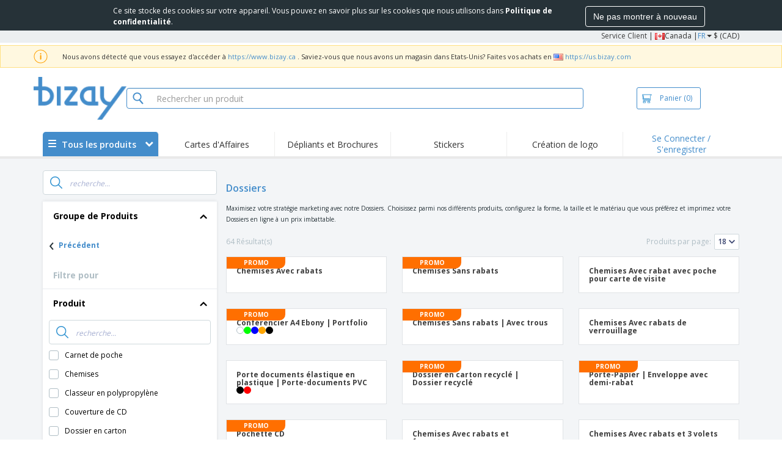

--- FILE ---
content_type: text/html; charset=utf-8
request_url: https://www.bizay.ca/fr-ca/groupe/dossiers-personnalises
body_size: 40358
content:


<!DOCTYPE html>
<html dir="ltr" lang="fr" prefix="og: http://ogp.me/ns#" ng-app="app360">
<head>
    <meta charset="utf-8" />

    

    <title>Dossiers Impression en ligne  | Meilleur prix garanti | BIZAY</title>

    <meta name="viewport" content="width=device-width, initial-scale=1, maximum-scale=2" />
    <meta name="description" content="Imprimez vos Dossiers en ligne &#224; un prix imbattable. Cr&#233;ez vos Dossiers avec notre &#233;diteur en ligne ou t&#233;l&#233;chargez votre fichier imprimable et commencez &#224; promouvoir votre entreprise d&#232;s maintenant !" />
    <meta name="keywords" content="Dossiers Personnalis&#233;s" />
    <meta name="csrf-token" content="jenzfwm5t3c8rDRRMiDLVkthv0s8-cwHTCWP3WSkhLYwVMBj_5bpmZAZEz8N7QeTcsPO5kwg9sOzrungBa419LGz6Lr1EH8u7I8-ChMmt7M1" />
    <meta id="request-method" name="request-method" content="GET">

    

<link rel="preconnect" href="https://cdnazprd.bizay.com/" crossorigin>
<link rel="preconnect" href="https://fonts.gstatic.com" crossorigin />

    <link rel="preconnect" href="//cdn-4.convertexperiments.com" crossorigin />

<link rel="preconnect" href="https://cdn.jsdelivr.net" crossorigin />
<link rel="preconnect" href="https://www.googletagmanager.com" crossorigin />


            <script>
            window.DD_RUM_BIZAY = {
                flags: new Proxy({
                    beforeUnload: false,
                    unload: false,
                    pageHide: false,
                    stack: []
                }, {
                    set(target, property, value) {
                        const oldValue = target[property];
                        target[property] = value;

                        if (oldValue !== value) {
                            const timestamp = new Date().toISOString();
                            target.stack.push(`${timestamp} - ${property}: ${oldValue} → ${value}`);
                        }

                        return true;
                    }
                })
            };

            (function () {
                let pageHideTimeout;

                window.addEventListener('unload', () => {
                    window.DD_RUM_BIZAY.flags.unload = true;
                });

                window.addEventListener('beforeunload', () => {
                    window.DD_RUM_BIZAY.flags.beforeUnload = true;
                });

                window.addEventListener('pagehide', () => {
                    window.DD_RUM_BIZAY.flags.pageHide = true;
                    pageHideTimeout && clearTimeout(pageHideTimeout);
                    pageHideTimeout = setTimeout(() => {
                        //if this is hit after one second it means the page is not being unloaded
                        window.DD_RUM_BIZAY.flags.pageHide = false;
                    }, 1000);
                });
            })();

            (function (h, o, u, n, d) {
                h = h[d] = h[d] || { q: [], onReady: function (c) { h.q.push(c) } }
                d = o.createElement(u); d.async = 1; d.src = n
                n = o.getElementsByTagName(u)[0]; n.parentNode.insertBefore(d, n)
            })(window, document, 'script', 'https://www.datadoghq-browser-agent.com/eu1/v6/datadog-rum.js', 'DD_RUM');

            window.DD_RUM.onReady(function () {
                window.DD_RUM.init({ 
	clientToken: 
	'pub06ea231a62df4aa9052367d70e7a8f0a', 
	applicationId: 'a7abe7a8-bd42-4f08-aadb-c58f60a17611', 
	site: 'datadoghq.eu', 
	service: 'webstore', 
	env: 'production', 
	sessionSampleRate: 100, 
	sessionReplaySampleRate: 0, 
	trackUserInteractions: true, 
	trackResources: true, 
	actionNameAttribute: 'label', 
	trackLongTasks: true, 
	defaultPrivacyLevel: 'mask-user-input', 
	allowedTracingUrls: [/^(https|http):\/\/(us|www)\.(bizay|360onlineprint|360imprimir)\./, /^(https|http):\/\/bizay.*\.azurewebsites\..*/], excludedActivityUrls: [/clarity/, /bing/, /convertexperiments/, /onesignal/, /cloudflareinsights/, /tagmanager/, /googlesyndication/, /igodigital/, /facebook/, /googleads/, /analytics\.google/, /pagead/, /cdn-cgi/, /doubleclick\.net/, /web-vitals/, /website-content-middleware/, /trustpilot/], 
	beforeSend: function (event) { 
		if (event.type === 'error') 
			{ try { 
				var errorStack = event.error.stack 
				if (errorStack.indexOf("chrome-extension") > -1) { return false } 
			} 
			catch (e) { } 
		} 
	} 
} );
            });
        </script>


        <link href="/images/favicon/bizay/favicon.ico?version=d2a7aabd0860b33d8d737cfead88346a" rel="icon" type="image/x-icon" sizes="" />
        <link href="/images/favicon/bizay/favicon-96x96.png?version=d2a7aabd0860b33d8d737cfead88346a" rel="icon" type="image/png" sizes="96x96" />
        <link href="/images/favicon/bizay/favicon-192x192.png?version=d2a7aabd0860b33d8d737cfead88346a" rel="icon" type="image/png" sizes="192x192" />
        <link href="/images/favicon/bizay/favicon-512x512.png?version=d2a7aabd0860b33d8d737cfead88346a" rel="icon" type="image/png" sizes="512x512" />
        <link href="/images/favicon/bizay/apple-touch-icon.png?version=d2a7aabd0860b33d8d737cfead88346a" rel="apple-touch-icon" type="" sizes="180x180" />

    


    

<link fetchpriority="high" rel="preload" as="image" media="screen and (min-width: 768px)" href="/Images/bizay_header.ca_e.png?version=d2a7aabd0860b33d8d737cfead88346a" />
<link fetchpriority="high" rel="preload" as="image" media="screen and (max-width: 767px)" href="/Images/bizay_logo_mobile.ca_e.png?version=d2a7aabd0860b33d8d737cfead88346a" />
<link rel="preload" as="font" href="/Content/font/font-awesome/4.7.0/fontawesome-webfont.woff2?v=4.7.0" type="font/woff2" crossorigin />


        <link rel="canonical" href="https://www.bizay.ca/fr-ca/groupe/dossiers-personnalises" data-react-helmet="true" />


    <link rel="image_src" href="/Images/OpenGraph/bizay/bizay_1080x1080.png?version=d2a7aabd0860b33d8d737cfead88346a" />
    <meta property="og:image" content="/Images/OpenGraph/bizay/bizay_1080x1080.png?version=d2a7aabd0860b33d8d737cfead88346a" />
    <meta property="og:image:secure_url" content="/Images/OpenGraph/bizay/bizay_1080x1080.png?version=d2a7aabd0860b33d8d737cfead88346a" />

    
    <meta property="fb:app_id" content="" />

    

    
<link fetchpriority="high" rel="preload" as="style" href="https://fonts.googleapis.com/css2?family=Open+Sans:wght@300;400;600;700&amp;display=swap" />
<link rel="stylesheet" href="https://fonts.googleapis.com/css2?family=Open+Sans:wght@300;400;600;700&amp;display=swap" media="print" onload="this.media='all'" />
<noscript>
    <link rel="stylesheet" href="https://fonts.googleapis.com/css2?family=Open+Sans:wght@300;400;600;700&amp;display=swap" />
</noscript>

    <link rel="stylesheet" type="text/css" href="/Content/css/bootstrap-3.3.5.min.css?version=d2a7aabd0860b33d8d737cfead88346a">


    <link rel="preload" type="text/css" href="/Content/css/template/algolia_search_desktop_results.css?version=d2a7aabd0860b33d8d737cfead88346a" as="style" onload="this.onload = null; this.rel = 'stylesheet'">

<link rel="stylesheet" type="text/css" href="/Content/css/template/cookie_bar.css?version=d2a7aabd0860b33d8d737cfead88346a">
    <link rel="stylesheet" type="text/css" href="/Content/css/GlobalStylesMin3?version=d2a7aabd0860b33d8d737cfead88346a">
    <link rel="stylesheet" type="text/css" href="/Content/css/jquery.qtip.min.css?version=d2a7aabd0860b33d8d737cfead88346a">
    <link rel="stylesheet" type="text/css" href="/Content/css/jquery.bxslider.min.css?version=d2a7aabd0860b33d8d737cfead88346a">
<link rel="stylesheet" type="text/css" href="/Content/css/Global?version=d2a7aabd0860b33d8d737cfead88346a">
<link rel="stylesheet" type="text/css" href="/Content/css/template/header_bizay_desktop.min.css?version=d2a7aabd0860b33d8d737cfead88346a">
    <link rel="stylesheet" type="text/css" href="/Content/css/WebClient/5ad31a756d51c12b2a81.bundle.min.css">

        <!-- Force container to be full width, to be used in landing pages -->
        <style type="text/css">
            .widecontainer {
                width: 100%;
                max-width: 100%;
                padding: 0px 0px;
                background: #ffffff;
            }
        </style>

    <style>
        @media only screen and (min-height: 1800px) {
            .main-height {
                height: 100vh;
            }
        }
    </style>

    <link rel="stylesheet" type="text/css" href="/Content/css/ModalTabletNotificationRotation?version=d2a7aabd0860b33d8d737cfead88346a">

<link rel="stylesheet" type="text/css" href="/Content/css/WebClient/c6e0035e34c1b12e3245.bundle.min.css">

    
    <link rel="stylesheet" type="text/css" href="/Content/css/WebClient/c6e0035e34c1b12e3245.bundle.min.css">
<link rel="stylesheet" type="text/css" href="/Content/css/WebClient/a1d20f849d4e6b19c59c.bundle.min.css">
<link rel="stylesheet" type="text/css" href="/Content/css/WebClient/d9761c4f458c3984d9f6.bundle.min.css">

    

<script>
    window.imageConfigs = {"extensions":["png"]};
    window.imageConfigs.transform = function (basePath, relativePath) {
        if (!window.imageConfigs || !window.imageConfigs.transformationPathPrefix) {
            return basePath.replace(/\/+$/, '') + '/' + relativePath.replace(/^\/+/, '');
        }

        if (window.imageConfigs.extensions) {
            var filename = relativePath.split('/').pop();
            var idx = filename.lastIndexOf('.');

            var ext = idx <= 0 || idx === filename.length - 1 ? undefined : filename.slice(idx + 1);

            if (!ext || window.imageConfigs.extensions.indexOf(ext) === -1) {
                return basePath.replace(/\/+$/, '') + '/' + relativePath.replace(/^\/+/, '');
            }
        }

        return basePath.replace(/\/+$/, '') + window.imageConfigs.transformationPathPrefix + '/' + relativePath.replace(/^\/+/, '');
    };

    window.culture = 'fr-CA';
    window.currencyConfigs = {"currencyCulture":"en-CA","currencySymbol":"$","currencyPositivePattern":0,"minimumFractionDigits":2,"maximumFractionDigits":2};
</script>

<script src="/Scripts/AntiCrossSiteRequestForgery?version=d2a7aabd0860b33d8d737cfead88346a"></script>
<script src="/Scripts/Optimized/customToLocaleString?version=d2a7aabd0860b33d8d737cfead88346a"></script>

<script>
    window.getAnalyticsClientId = function () {
        let analyticsClientId = undefined;
        document.cookie.split(';').forEach(function (el) {
            var c = el.split('=');
            if (el.trim().startsWith('_ga=') && c.length == 2) {
                analyticsClientId = c[1].substring(6);
            }
        });

        return analyticsClientId;
    }

    window.getSessionId = function () {
        let sessionId = undefined;
        document.cookie.split(';').forEach(function (el) {
            var c = el.split('=');
            if (el.trim().startsWith('_ga_') && c.length == 2) {
                if (c[1].startsWith('GS2.1')) {
                    sessionId = c[1].split('.')[2].split('$')[0];
                    if (sessionId != undefined && sessionId.length > 0 && sessionId.charAt(0) === 's') {
                        sessionId = sessionId.slice(1);
                    }
                }
                else if (c[1].startsWith('GS1.1')) {
                    sessionId = c[1].split('.')[2];
                }
            }
        });

        return sessionId;
    }
</script>

    <script>
        window.dataLayer = window.dataLayer || [];

        var clientInfo = null;

        if (clientInfo) {
            var cInfo = {
                'ci_id': clientInfo.Data.Id,
                'ci_cluster': clientInfo.Cluster,
                'ci_log': clientInfo.Data.LastLoginDate,
                'ci_type': clientInfo.Data.Type,
                'ci_cat': clientInfo.Data.Category,
                'ci_reg': clientInfo.Data.RegisterDate,
                'ci_email': clientInfo.Data.EmailMD5,
            };

            if (clientInfo.Data.Email != null) {
                cInfo['ci_email_unhashed'] = clientInfo.Data.Email;
            }

            window.dataLayer.push({ 'c_info': cInfo });
        }

        var dyn = null;

        if (dyn) {

            var vw = Math.max(document.documentElement.clientWidth || 0, window.innerWidth || 0);

            if (vw <= 991) {

                for (var i = 0; i < dyn['360_dyn'].ProductValue.length; i++) {
                    var mobileProductValue = dyn['360_dyn'].ProductValueMobile[i];

                    if (mobileProductValue) {
                        dyn['360_dyn'].ProductValue[i] = mobileProductValue;
                    }
                }
            }

            delete dyn['360_dyn'].ProductValueMobile;

            window.dataLayer.push(dyn);
        }

        var voucherInfoDatalayer = null;

        if (voucherInfoDatalayer) {
            var voucherDyn = { 'coupon': voucherInfoDatalayer.Coupon };
            if (voucherInfoDatalayer.VoucherErrorType) {
                voucherDyn.voucher_error_type = voucherInfoDatalayer.VoucherErrorType;
            }

            window.dataLayer.push({'360_dyn':voucherDyn, 'event':voucherInfoDatalayer.Event });
        }
    </script>
    <script type="text/javascript">
        var _conv_page_type;
        var _conv_product_sku;
        var _conv_customer_id;
        var _conv_custom_v1;

        if (dyn) {
            _conv_page_type = dyn['360_dyn'].PageType;
            _conv_product_sku = dyn['360_dyn'].ProdID;
        }

        if (clientInfo) {
            _conv_customer_id = "CA_E" + clientInfo.Data.Id;
            _conv_custom_v1 = clientInfo.Cluster;
        }
    </script>
            <script type="text/javascript" src="//cdn-4.convertexperiments.com/js/10041657-10041911.js"></script>
        <script>
        (function(w,d,s,l,i){w[l]=w[l]||[];w[l].push({'gtm.start':
        new Date().getTime(),event:'gtm.js'});var f=d.getElementsByTagName(s)[0],
        j=d.createElement(s),dl=l!='dataLayer'?'&l='+l:'';j.async=true;j.src=
                'https://www.googletagmanager.com/gtm.js?id=' + i + dl; f.parentNode.insertBefore(j, f);
            })(window, document, 'script', 'dataLayer', 'GTM-58SX3M4');
        </script>


<script type="text/javascript">
    window.addEventListener('load', (event) => {
        const urlSearchParams = new URLSearchParams(window.location.search);
        const pageFragment = urlSearchParams.get("pfrag");
        if (pageFragment) {
            window.location.hash = pageFragment;
        }
    })
</script>


    
</head>
<body>
    <script src="/Scripts/Shared/Utils/set-empty-links.js?version=d2a7aabd0860b33d8d737cfead88346a"></script>

    
    
    
    <div id="cookieBarContainer">
        <div class="termsAndConditionForm no-padding-sides">

            <div class="col-xs-12 col-sm-8 col-md-10 text hidden-sm cookieBarTextContainer">
                <span>Ce site stocke des cookies sur votre appareil. Vous pouvez en savoir plus sur les cookies que nous utilisons dans <a href="/fr-ca/home/privacypolicy#2_2"><b>Politique de confidentialit&#233;</b></a>.</span>
            </div>
            <div class="col-xs-12 col-sm-8 col-md-10 text visible-sm cookieBarTextContainer">
                <span>Ce site stocke des cookies sur votre appareil.<br />Vous pouvez en savoir plus sur les cookies que nous utilisons dans <a href="/fr-ca/home/privacypolicy#2_2"><b>Politique de confidentialit&#233;</b></a>.</span>
            </div>
            <div class="col-xs-12 col-sm-4 col-md-2 buttonContainer no-padding-sides">
                <button id="cookieBarAcceptBtn" type="button" class="btn btn-normal">Ne pas montrer &#224; nouveau</button>
            </div>
        </div>
    </div>


    
<div id="stale-session-banner" class="stale-session-banner" hidden>
    <div id="stale-session-signed-in-message" class="stale-session-message">
        <span class="stale-session-text">
            <i class="icon-warning-sign"></i>
            Vous vous êtes connecté avec un autre onglet ou une autre fenêtre. Veuillez <a href="">recharger</a> pour actualiser votre session. Vos modifications les plus récentes peuvent être perdues.
        </span>
        <button class="stale-session-text-close">×</button>
    </div>
    <div id="stale-session-signed-out-message" class="stale-session-message">
        <span class="stale-session-text">
            <i class="icon-warning-sign"></i>
            Vous vous êtes déconnecté avec un autre onglet ou une autre fenêtre. Veuillez <a href="">recharger</a> pour actualiser votre session. Vos modifications les plus récentes peuvent être perdues.
        </span>
        <button class="stale-session-text-close">×</button>
    </div>
    <div id="stale-session-invalid-message" class="stale-session-message">
        <span class="stale-session-text">
            <i class="icon-warning-sign"></i>
            Votre session a expiré. Veuillez réessayer.
        </span>
        <button class="stale-session-text-close">×</button>
    </div>
</div>

    <div id="desktop-loading-pane" style="position: fixed; width: 100%; height: 100%; background-color: rgba(0, 0, 0, 0.5); z-index: 1000; cursor: progress;" class="hidden">
</div>

    <div id="wrap">
        <div id="waitingPrimer" style="display:none">
            <div id="floater"></div>
            <div id="loading-shield-content">
                <div class="loading-text"></div>
                <div class="loading-text"></div>
                <div><i class="icon-spinner icon-spin"></i></div>
            </div>
        </div>
        <div id="sticky-bar-promo-container"></div>



<link rel="stylesheet" type="text/css" href="/Content/css/WebClient/3ba3ff953852e64d6159.bundle.min.css">

<div class="hidden-xs">
    <div class="header_desktop">
        <div class="header-links">
            <div class="container">
                <div class="rightLinks">
                    
                    <a class="show-upselling-modal" href="/fr-ca/Home/CustomerSupport">Service Client</a>
                    |
                    
<div id="languageSwitcher" class="dropdown">
    <img loading="lazy" src="/Images/flags/ca_e.png?version=d2a7aabd0860b33d8d737cfead88346a" alt="culture" />
    <span> Canada |</span>
    <span class="dropdown-toggle btn-mini">FR</span>
    <b class='caret' data-toggle='dropdown' id='dropdown-icon'></b>
</div>
                    <span>$ (CAD)</span>
                </div>
            </div>
        </div>

        <div id="redirect-ribbon"></div>

        <div class="container">
            <div class="row header-search">
                <div id="logo360" class="header-col logo360">
                    <a href="/fr-ca" class="show-upselling-modal">
                        <div class="logo360-div lazy-background-image mobile-hidden" style="background-image:url('/Images/bizay_header.ca_e.png?version=d2a7aabd0860b33d8d737cfead88346a')"></div>
                    </a>
                </div>
                <div id="search-bar" class="header-col searchBar">
                    
<div class="verticalCenterContent">

<div class="bar">
    <div class="input-group">
        <img loading="lazy" id="search-icon" src="/Images/ContextPages/searchIcon.png?version=d2a7aabd0860b33d8d737cfead88346a" width="18" height="20" />
        <input type="search" class="form-control aa-search-input" id="360-search-input" onblur="SearchNoClick()" onfocus="CallAlgoliaAutocomplete()" oninput="SetQuerySearchValue(this)" placeholder="Rechercher un produit">
        <img loading="lazy" id="search-clear" src="/Images/ContextPages/closeIcon.png?version=d2a7aabd0860b33d8d737cfead88346a" class="close-icon hidden" onclick="ClearSearch()" width="13" height="13" />
    </div>
</div></div>

<script defer src="[data-uri]"></script>
                </div>

                <div class="header-col cart">



<div class="cartBtn verticalCenterContent">
    <a id="carBtnHeader" href="/fr-ca/Cart?ref=header" single-click class="newbtn360 hollow blue show-upselling-modal">
        <img loading="lazy" src="/Images/Cart_icon.jpg?version=d2a7aabd0860b33d8d737cfead88346a" alt="Cart_icon" />
        <span id="cartAndNumber">
            Panier
            <span id="cartNumber">(0)</span>
        </span>
    </a>
</div>


                </div>

                <div class="row no-margin-sides">
                    <div class="col-xs-12 header-nav">
                        
<script>
    lazyMenu = true;
</script>
<div id="desktop-menu" class="col-table-2-12 nav-hover-blue nav-chevron-loader">
    <a class="col-table-vertical" href="#" onclick="return false">
        <div class="item-float-full-height">
            <span class="helper-height"></span>
            <img loading="lazy" src="/Images/Mobile/mobile-nav-menu.svg?version=d2a7aabd0860b33d8d737cfead88346a" />
        </div>
        <div class="item-float-full-height">
            <span class="helper-height"></span>
            <div class="ellip ellip-2">
                <span>Tous les produits</span>
            </div>
        </div>
        <div class="item-float-full-height nav-chevron-loader">
            <span class="helper-height">
            </span>
            <i id="menu-chevron" class="nav-chevron icon-chevron-down" style="margin-left:5px;"></i>
            <i id="menu-chevron-loader" class="nav-chevron icon-spinner icon-spin" style="margin-left:5px;"></i>
        </div>
    </a>
    <div id="desktop-menu-products" class="navbar-submenu" style="display:none"></div>
</div>



        <div class="col-table-2-12" style="display:flex !important">
                <a id="headeritem-0" class="col-table-vertical show-upselling-modal center-block" title="Cartes d&#39;Affaires" style="align-self:center; display:block;" href="/fr-ca/groupe/cartes-de-marketing" data-eventregion="MENU" data-eventsection="MAIN_1" data-eventitem="PRODGRP_MARKETING_CARDS" onclick="pushSelectItemEvent(event, '0')">
                    <p class="ellip ellip-2">Cartes d&#39;Affaires</p>
                </a>
        </div>
        <div class="col-table-2-12" style="display:flex !important">
                <a id="headeritem-1" class="col-table-vertical show-upselling-modal center-block" title="D&#233;pliants et Brochures" style="align-self:center; display:block;" href="/fr-ca/groupe/depliants-et-brochures-personnalises" data-eventregion="MENU" data-eventsection="MAIN_2" data-eventitem="PRODGRP_FLYERS_LEAFLETS" onclick="pushSelectItemEvent(event, '1')">
                    <p class="ellip ellip-2">D&#233;pliants et Brochures</p>
                </a>
        </div>
        <div class="col-table-2-12" style="display:flex !important">
                <a id="headeritem-2" class="col-table-vertical show-upselling-modal center-block" title="Stickers" style="align-self:center; display:block;" href="/fr-ca/groupe/autocollants-et-decalcomanies-personnalises" data-eventregion="MENU" data-eventsection="MAIN_3" data-eventitem="PRODGRP_STICKERS_DECALS" onclick="pushSelectItemEvent(event, '2')">
                    <p class="ellip ellip-2">Stickers</p>
                </a>
        </div>
        <div class="col-table-2-12" style="display:flex !important">
                <a id="headeritem-3" class="col-table-vertical show-upselling-modal center-block" title="Cr&#233;ation de logo" style="align-self:center; display:block;" href="/logo-maker" data-eventregion="MENU" data-eventsection="MAIN_4" data-eventitem="SERVICE_LOGO_REQUEST" onclick="pushSelectItemEvent(event, '3')">
                    <p class="ellip ellip-2">Cr&#233;ation de logo</p>
                </a>
        </div>


<div class="col-table-2-12 nav-blue">
        <a class="col-table-vertical show-upselling-modal" href="/fr-ca/Account/Login" id="login-register" title="Espace Client" data-eventregion="MENU" data-eventsection="ACCOUNT" data-eventitem="LOGIN">
            Se Connecter / S&#39;enregistrer
        </a>
</div>


                    </div>
                </div>
            </div>
        </div>
    </div>
    <div class="separator-line"></div>
</div>
<div id="mobileHeader" class="container no-gutter hidden-sm hidden-md hidden-lg">

<div class="row no-gutter" id="logo">
    <div>
        <div class="mobile-menu-container">
            <a id="toggleMobileMenu-v2" class="mobile-header-div" data-toggle="collapse" href="#mobile_nav_accordion">
                <img loading="lazy" src="/Images/Mobile/mobile-menu-header.png?version=d2a7aabd0860b33d8d737cfead88346a" alt="mobile menu" />
            </a>
                <a id="showSearchBar"
                   class="mobile-header-div collapsed"
                   data-toggle="collapse"
                   href="#mobile_searchBar">
                    <i class="icon-search"></i>
                </a>
        </div>
        <a class="mobile-logo-container" href="/">
            <img loading="lazy" class="logomobile desktop-hidden"
                 src="/Images/bizay_logo_mobile.ca_e.png?version=d2a7aabd0860b33d8d737cfead88346a"
                 onerror="this.onerror=null;this.src='/Images/bizay_logo_mobile.global.png?version=d2a7aabd0860b33d8d737cfead88346a';"
                 alt="bizay_logo_mobile" />
        </a>
        <div class="mobile-menu-container right cart">

<a class="mobile-header-div" href="/fr-ca/Cart?ref=header">
    <img loading="lazy" src="/Images/Mobile/mobile-cart-header.png?version=d2a7aabd0860b33d8d737cfead88346a" alt="cart-header" />
    <div class="mobile-cart-num-fix">0</div>
</a>

        </div>
    </div>
    <div id="mobile-nav-container-v2"></div>
    <div id="mobile_searchBar"
         class="col-xs-12 collapse "
         data-toggle="collapse">
        <div class="separator-line-mobile grey"></div>


<div class="bar">
    <div class="input-group">
        <img loading="lazy" id="mobile-search-icon" src="/Images/ContextPages/searchIcon.png?version=d2a7aabd0860b33d8d737cfead88346a" width="18" height="20" />
        <input type="search" class="form-control aa-search-input" id="360-search-input-mobile" onblur="SearchNoClick()" onfocus="CallAlgoliaAutocomplete()" oninput="SetQuerySearchValue(this)" placeholder="Rechercher un produit">
        <img loading="lazy" id="search-clear" src="/Images/ContextPages/closeIcon.png?version=d2a7aabd0860b33d8d737cfead88346a" class="mobile-close-icon hidden" onclick="ClearSearch()" width="13" height="13" />
    </div>
</div>
    </div>
</div>
<div class="separator-line-mobile"></div></div>
<script defer src="[data-uri]"></script>

        <div id="overlay-background" class="hidden"></div>

        <div id="campaign-ribbon"></div>

        <div id="main" class="main-height">

            <div id=context-pages-container></div>

            <div class="hidden-sm hidden-md hidden-lg" id="redirect-ribbonMobile"></div>

            
<div id="isMobileVisible" class="visible-xs hidden-sm hidden-md hidden-lg"></div>
<div id="mobileLoading" class="hidden-sm hidden-md hidden-lg" style="display:none;">
    <div id="mobileLoadingContent">
        <i class="icon-spinner icon-spin"></i>
    </div>
    <div id="mobileLoadingBackdrop"></div>
</div>

            

            <div>
                
            </div>

            <div class="hidden">
            </div>

                <div class="widecontainer">
                    

<div id="context-pages"></div>
    <div id="product-reviews-container"></div>







                </div>
            <div class="col-md-12 hidden-xs" id="push"></div>

<form action="/fr-ca/Account/LogOff" id="logoutForm" method="post"><input name="__RequestVerificationToken" type="hidden" value="Qd81GF-8gdfE_ZUfB9GCdnFbNG_6V44u3gPVjPcKVrLjjLyBHy-gQ13aslMPZMmHiD1if1FZYkB4zgrytvzkeZWcmWk9W8h59yzdp9Hakcg1" /></form>        </div>

        <div class="hidden-sm hidden-md hidden-lg">
                <div class="container">
                    

<link rel="stylesheet" type="text/css" href="/Content/css/LanguageSwitcherMobile/Footer/footer.bundle.min.css?version=d2a7aabd0860b33d8d737cfead88346a">



    <div class="mobile-footer-language-switcher">

        <hr />

        <div class="mobile-bottom-spacing"></div>

        <div class="col-xs-12 language-select-container">
            <!-- Footer logo -->
            <div id="footerLogo" class="col-xs-6">
                <img loading="lazy"
                     src="/Images/bizay_logo_footer.ca_e.png?version=d2a7aabd0860b33d8d737cfead88346a"
                     onerror="this.onerror=null;this.src='/Images/bizay_logo_footer.global.png?version=d2a7aabd0860b33d8d737cfead88346a';"
                     alt="bizay_logo_footer" />
            </div>

            <!-- Language selection button -->
            <div class="col-xs-6 language-select-button">
                
<button type="button" id="ChooseCultureButton" class="btn btn-choose-culture-mobile" data-toggle="modal">
    <div class="flag">
        <img loading="lazy" src="/Images/flags/ca_e.png?version=d2a7aabd0860b33d8d737cfead88346a" alt="culture" />
    </div>
    <div class="span-text">
        Canada | <span class="btn-mini">FR</span> <span class="currency"> ($ CAD ) </span>
    </div>
    <div class="span-arrow">
        &rsaquo;
    </div>
</button>
<div class="modal-mobile-language-switcher modal fade bottom" id="cultureChooserMobile" tabindex="-1" role="dialog"></div>
            </div>
        </div>
    </div>


<div class="col-xs-12" style="text-align:center;padding: 30px 0 20px 0;">
        <a class="footer-mobile-link" href="https://whistleblowersoftware.com/secure/canal-denuncia-360imprimir" target="_blank" rel="noopener noreferrer"> Dispositif de Signalement</a>
</div>
    <div>
        <hr>
        <div class="mobile-copyright">
            Copyright &copy; 2026 - BIZAY. Tous droits réservés.
        </div>
    </div>

<script defer src="[data-uri]"></script>
                </div>
        </div>
    </div>

            <div class="hidden-xs" id="footer">
                
<div class="container">
    <div class="row">
        <div class="col-xs-3">
            <div class="footer-title">COMMENT &#199;A MARCHE</div>
                <div><a href="/fr-ca/Home/HowItWorks#upload" class="show-upselling-modal"><i class="icon-circle footer-icon"></i> Soumettez votre design</a></div>
                <div><a href="/fr-ca/Home/HowItWorks#gallery" class="show-upselling-modal"><i class="icon-circle footer-icon"></i> Utilisez nos mod&#232;les</a></div>
        </div>
        <div class="col-xs-3">
            <div class="footer-title">&#192; PROPOS DE NOUS</div>
                <div><a href="/fr-ca/Home/About" class="show-upselling-modal"><i class="icon-circle footer-icon"></i> &#192; propos de nous</a></div>
        </div>
        <div class="col-xs-3">
            <div class="footer-title">Service &#224; la client&#232;le</div>
                <div><a href="/fr-ca/Home/CustomerSupport" class="show-upselling-modal"><i class="icon-circle footer-icon"></i> Service Client</a></div>
                <div><a href="/fr-ca/client" class="show-upselling-modal"><i class="icon-circle footer-icon"></i> Mon compte</a></div>
                <div><a href="/fr-ca/Order/listclientorders" class="show-upselling-modal"><i class="icon-circle footer-icon"></i> G&#233;rer les commandes</a></div>
        </div>
        <div class="col-xs-3">
            <div class="footer-title">MENTIONS L&#201;GALES</div>
                <div><a href="/fr-ca/Home/TermsAndConditions" class="show-upselling-modal"><i class="icon-circle footer-icon"></i> Termes et conditions</a></div>
                <div><a href="/fr-ca/Home/PrivacyPolicy" class="show-upselling-modal"><i class="icon-circle footer-icon"></i> Politique de confidentialit&#233;</a></div>
                <div><a href="/fr-ca/Home/TermsAndConditions#4_2" class="show-upselling-modal"><i class="icon-circle footer-icon"></i> Politique de remboursement et de retour</a></div>
                <div><a href="https://whistleblowersoftware.com/secure/canal-denuncia-360imprimir" target="_blank" rel="noopener noreferrer" class="show-upselling-modal"><i class="icon-circle footer-icon"></i> Dispositif de Signalement</a></div>
        </div>
    </div>

    <div class="clear15"></div>

    <div class="row">
        <div class="col-xs-3">
            <figure class="footer-branding" style="margin: 5px; text-align: left;">
                <img width="168" height="70"
				     loading="lazy" 
                     src="/Images/bizay_logo_footer.ca_e.png?version=d2a7aabd0860b33d8d737cfead88346a"
                     onerror="this.onerror=null;this.src='/Images/bizay_logo_footer.global.png?version=d2a7aabd0860b33d8d737cfead88346a';"
                     alt="bizay_logo_footer" />
                <figcaption>
                    <div class="footer-copyright">Copyright &copy; 2026 - BIZAY. <br/> Tous droits réservés.</div>
                </figcaption>
            </figure>
        </div>
        <div class="col-xs-3">
            <div class="row">
                <div class="col-sm-12 col-md-6 col-lg-6 payment-icons">
                    


<div class="footer-sub-title text-center">Paiement</div>
<div class="text-center">
    <span class="lazy-background-image" style="background-image:url(&#39;https://cdnazprd.bizay.com/cdn-cgi/image/format=webp,quality=80/images/footer/footer-sprite_ca_e.png?v=639039706762316880&#39;);background-repeat:no-repeat;display:inline-block; width:100px;height:98px;background-position:0px 0px;"></span>
</div>
                </div>
                <div class="col-sm-12 col-md-6 col-lg-6 transportation-icons">
                    


<div class="footer-sub-title text-center">Transport</div>
<div class="text-center">
    <span class="lazy-background-image" style="background-image:url(&#39;https://cdnazprd.bizay.com/cdn-cgi/image/format=webp,quality=80/images/footer/footer-sprite_ca_e.png?v=639039706762316880&#39;);background-repeat:no-repeat;display:inline-block; width:100px;height:74px;background-position:0px -242px;"></span>
</div>
                </div>
            </div>
        </div>
        <div class="col-xs-3">
            <div class="row">
                <div class="col-sm-12 col-md-6 col-lg-6 social-networks-icons">
                    


<div class="footer-sub-title text-center">Suivez-nous</div>
<div class="text-center">
</div>
<div class="text-center">
</div>
                </div>
                <div class="col-sm-12 col-md-6 col-lg-6 security-icons">



<div class="footer-sub-title text-center">S&#233;curit&#233;</div>
<div class="text-center">
    <span class="lazy-background-image" style="background-image:url(&#39;https://cdnazprd.bizay.com/cdn-cgi/image/format=webp,quality=80/images/footer/footer-sprite_ca_e.png?v=639039706762316880&#39;);background-repeat:no-repeat;display:inline-block; width:100px;height:32px;background-position:0px -320px;"></span>
</div>                </div>
            </div>
        </div>
        <div class="col-xs-3">
            <div class="footer-sub-title">Inscrivez-vous et recevez des offres sp&#233;ciales et des nouveaut&#233;s de BIZAY</div>

            <div class="row no-gutter newsletter-container">
                <span class="col-sm-2 col-md-1 col-lg-1"><i class="icon-envelope-alt icon-large" style="float:left;color: #4D4545;margin-right: 4px; margin-top:4px"></i></span>

                <form id="formNewsletter" class="form-horizontal col-sm-10 col-md-11 col-lg-11" style="float:left;color:black">
                    <div class="control-group" style="margin-bottom:5px">
                        <div class="controls" style="margin-left:0px;">
                            <div class="input-prepend input-append">
                                <input class="col-xs-9" id="inputIcon" name="email" type="email" style="max-width: 126px;" />
                                <button class="btn btn-default"
                                        onclick="trySubscribeNewsletter(this,'/fr-ca/Home/SubscribeNewsletter','Vous avez reçu un email de confirmation','L\u0027email donné n\u0027est pas valide.','Impossible de s\u0027abonner. S\u0027il vous plaît essayez plus tard. Merci',false)"
                                        type="button" style="height: 24px;margin-left: -1px;">
                                    <i class="icon-caret-right" style="color:#4295CB; vertical-align:super;"></i>
                                </button>
                            </div>
                        </div>
                    </div>
                </form>
                <div id="formNewsletterResult" style="display:none"></div>
            </div>
        </div>
    </div>
    <div id="GDPRModal" class="GDPRModal modal fade" tabindex="-1" role="dialog">
        <div class="modal-dialog">
            <div class="modal-content">
                <div class="modal-body">
                    <div class="row">
                        <button type="button" class="close" data-dismiss="modal" aria-hidden="true">×</button>
                    </div>
                    <div class="row">
                        <div class="col-xs-12">
                            <div class="checkbox">
                                <input type="checkbox" class="form-check-input" id="GDPRAccepted" checked="checked" onclick="AcceptGDPRBtn()">
                                <span>
                                    <span>En m&#39;inscrivant &#224; la newsletter, je d&#233;clare accepter les conditions </span><a href="/fr-ca/Home/TermsAndConditions" target="_blank">Termes et conditions</a><span>, </span><a href="/fr-ca/Home/PrivacyPolicy" target="_blank">Politique de confidentialit&#233;</a><span>Et</span><a href="/fr-ca/Home/PrivacyPolicy#2_2" target="_blank">Politique de cookies</a><span>.</span>
                                </span>
                            </div>
                        </div>
                    </div>
                    <div class="row error" id="GDPRError" style="display:none">
                    </div>
                </div>
                <div class="modal-footer">
                    <div class="row" style="text-align:center;">
                        <div class="col-xs-4 col-xs-offset-4">
                            <div id="GDPRAcceptBtn" type="button" class="newbtn360 green btn btn-block" aria-hidden="true"
                                 onclick="IsGDPRAccepted(this, '/fr-ca/Home/SubscribeNewsletter', 'Vous avez reçu un email de confirmation', 'L\u0027email donné n\u0027est pas valide.', 'Impossible de s\u0027abonner. S\u0027il vous plaît essayez plus tard. Merci', 'Pour vous abonner à notre newsletter, veuillez accepter nos conditions générales, notre politique de confidentialité et notre politique en matière de cookies.')">
                                Continuer
                            </div>
                        </div>
                    </div>
                </div>
            </div>
        </div>
    </div>
</div>
            </div>

    <script src="/Scripts/jquery-1.11.3-min.js?version=d2a7aabd0860b33d8d737cfead88346a"></script>
    <script src="/Bundle/Scripts/Jquery?version=d2a7aabd0860b33d8d737cfead88346a"></script>
    <script src="/Scripts/jquery.qtip.min.js?version=d2a7aabd0860b33d8d737cfead88346a"></script>
    <script src="/Scripts/jquery.bxslider.min.js?version=d2a7aabd0860b33d8d737cfead88346a"></script>
    <script src="/Scripts/jquery.initialize.min.js?version=d2a7aabd0860b33d8d737cfead88346a"></script>
    <script src="/Scripts/js.cookie.min.js?version=d2a7aabd0860b33d8d737cfead88346a"></script>
    <script src="/Scripts/Algolia/algoliasearch.min.js?version=d2a7aabd0860b33d8d737cfead88346a"></script>
    <script src="/Scripts/Algolia/autocomplete.min.js?version=d2a7aabd0860b33d8d737cfead88346a"></script>
    <script src="/Scripts/bootstrap.min.js?version=d2a7aabd0860b33d8d737cfead88346a"></script>
    <script src="/Scripts/360Imprimir/customToLocaleString.js?version=d2a7aabd0860b33d8d737cfead88346a"></script>
<script src="/Scripts/angular-min.js?version=d2a7aabd0860b33d8d737cfead88346a"></script><script src="/Scripts/Layoutv2Angular?version=d2a7aabd0860b33d8d737cfead88346a"></script>    <script src="/Scripts/Layoutv2?version=d2a7aabd0860b33d8d737cfead88346a"></script>

    

<script defer src="[data-uri]"></script>

<script src="/Scripts/Global?version=d2a7aabd0860b33d8d737cfead88346a"></script>

    <script type="text/javascript" src="/Scripts/WebClient/86e7417752ffa2f3cb13.bundle.min.js"></script>
<script type="text/javascript" src="/Scripts/WebClient/d2c1cfd74e6f469e55b8.bundle.min.js"></script>
<script type="text/javascript" src="/Scripts/WebClient/5ad31a756d51c12b2a81.bundle.min.js"></script>

<script type="text/javascript" src="/Scripts/WebClient/c6e0035e34c1b12e3245.bundle.min.js"></script><script type="text/javascript">ws360ContextPages.setup({"container":"context-pages-container","resources":{"fr-CA":{"ApplyFilters":"Appliquer des filtres","AsFrom":"à partir de","ClearAll":"tout effacer","ClearSearch":"effacer la recherche","FilterBy":"Filtre pour","Filters":"Filtres","For":"pour","Home":"Page d'accueil","LoadingPage":"Chargement de la page","LoginToViewPrice":"Connectez-vous pour voir les prix","MobileBtnCTA":"Voir le produit","NoResults":"Nous n'avons actuellement aucun résultat pour {searchQuery} Vérifiez que vous l'avez correctement orthographié ou recherchez un autre terme.","Page":"Page","Premium":"Premium","Previous":"Précédent","ProductGroup":"Groupe de Produits","ProductsByPage":"Produits par page:","Promo":"Promo","Promotion":"Promotion","RangeTo":"à","Results":"Résultat(s)","Return":"Revenir","ReturnTo":"Retour à","SearchNoResults":"Aucun résultat","SearchPlaceholder":"recherche...","SearchTooltip":"Soumettre la recherche.","SearchTooltipCleanText":"Effacer la recherche.","Select":"Sélectionnez","ShowLess":"- Afficher moins","ShowMore":"+ Afficher plus","Standard":"Économique","Unit":"unité","UnitAbbr":"u.","Units":"unités","WithoutVat":"hors Taxes","WithVat":"Taxes incluse"}},"model":{"noResultsImageUrl":"/Images/ContextPages/noresultsimage.png?version=d2a7aabd0860b33d8d737cfead88346a","filterImageUrl":"/Images/ContextPages/filterImage.png?version=d2a7aabd0860b33d8d737cfead88346a","loadingImageUrl":"/Images/ContextPages/loading.svg?version=d2a7aabd0860b33d8d737cfead88346a","algoliaConfigs":{"appId":"IUMSNF9QBC","apiKey":"bef2a8456e0cffdff0f0b6abcb6f3c2d","indexManagementId":79,"indexName":"BI_Index_Schema_V3_CA_E","isAlgoliaAnalyticsActive":true,"algoliaAnalyticsKey":"c381d7a3fd092c457a271f3870f4b2ec"},"vatValue":0.00,"firstOrderDiscount":{"discount":8.00000,"discountWithVAT":8.0000000,"minimumValueToApply":20.00,"minimumValueToApplyWithVAT":20.0000,"taxRate":0.00},"isFirstOrder":true,"isHeaderSearch":true,"pushCdnBaseAddress":"https://cdnazprd.bizay.com/","pullCdnBaseAddress":"","isAllProductsPage":false,"colorSwatchStyles":[{"indexManagementColorSwatchId":1,"code":"SINGLECOLOR","imagePath":"/images/contextpages/colorswacthes/SINGLECOLOR_298a382b720c407eb3efa61b44ae4ad0.png"},{"indexManagementColorSwatchId":2,"code":"GRAYSCALE","imagePath":"/images/contextpages/colorswacthes/GRAYSCALE_7146298f50bc4046ade47e0ddde5949d.png"},{"indexManagementColorSwatchId":3,"code":"FULLCOLOR","imagePath":"/images/contextpages/colorswacthes/FULLCOLOR_469510331efd42c1807e3cf18367c41a.png"},{"indexManagementColorSwatchId":4,"code":"LASER","imagePath":"/images/contextpages/colorswacthes/LASER_adbad930415b43c08055ccbb159f78e3.png"},{"indexManagementColorSwatchId":5,"code":"TRANSPARENT","imagePath":"/images/contextpages/colorswacthes/TRANSPARENT_9cbbb05964c044f39a3000249d416914.png"}],"hitSimpleFields":[{"key":"PromotionalStatusTag","value":"pricing.isPromo"},{"key":"Image","value":"image_fr-ca"},{"key":"ProductName","value":"synthetic_name_fr-ca"},{"key":"ColorSwatches","value":"all_colors_concat_fr-ca"},{"key":"BasePrice","value":"pricing.price"},{"key":"PromoPrice","value":"pricing.promo_price"},{"key":"Quantity","value":"pricing.qty"},{"key":"Sku","value":"pricing.sku"},{"key":"DefaultSku","value":"pricing.sku_default"},{"key":"PrivateProduct","value":"private"}],"hitComposeFields":[{"fieldTitle":"label_product_filter_list_fr-ca","fieldValue":"std_product_filter_list_fr-ca","viewOrder":0},{"fieldTitle":"label_size_fr-ca","fieldValue":"std_subproduct_fr-ca","viewOrder":1},{"fieldTitle":"label_substracttype_fr-ca","fieldValue":"std_paper_fr-ca","viewOrder":2},{"fieldTitle":"label_printing_fr-ca","fieldValue":"std_ink_fr-ca","viewOrder":3},{"fieldTitle":"label_finisher_fr-ca","fieldValue":"std_finish_fr-ca","viewOrder":4},{"fieldTitle":"label_extra_fr-ca","fieldValue":"std_extra_fr-ca","viewOrder":5}],"facets":[{"title":"Faits saillants et promotions","facetType":"List","isSearchBoxVisible":false,"isVisibleOnDesktop":true,"isVisibleOnMobile":true,"isCollapsed":false,"viewOrder":0,"attribute":"tags_fr-ca","visibleThreshold":1,"sortType":1},{"title":"Catégorie","facetType":"Hierarchical","isSearchBoxVisible":false,"isVisibleOnDesktop":true,"isVisibleOnMobile":true,"isCollapsed":false,"viewOrder":1,"attribute":"categories_fr-ca.lvl0;categories_fr-ca.lvl1;categories_fr-ca.lvl2","visibleThreshold":1,"sortType":1},{"title":"Thème","facetType":"List","isSearchBoxVisible":false,"isVisibleOnDesktop":true,"isVisibleOnMobile":true,"isCollapsed":false,"viewOrder":2,"attribute":"trophy_theme_fr-ca","visibleThreshold":50,"sortType":1},{"title":"Marque","facetType":"Hierarchical","isSearchBoxVisible":false,"isVisibleOnDesktop":true,"isVisibleOnMobile":true,"isCollapsed":false,"viewOrder":3,"attribute":"case_brands_fr-ca.lvl0;case_brands_fr-ca.lvl1;case_brands_fr-ca.lvl2","visibleThreshold":75,"sortType":1},{"title":"Type de couverture","facetType":"List","isSearchBoxVisible":false,"isVisibleOnDesktop":true,"isVisibleOnMobile":true,"isCollapsed":false,"viewOrder":4,"attribute":"case_type_fr-ca","visibleThreshold":75,"sortType":1},{"title":"Anthracite","facetType":"List","isSearchBoxVisible":false,"isVisibleOnDesktop":true,"isVisibleOnMobile":true,"isCollapsed":false,"viewOrder":5,"attribute":"food_filling_fr-ca","visibleThreshold":50,"sortType":1},{"title":"Autres caractéristiques","facetType":"List","isSearchBoxVisible":false,"isVisibleOnDesktop":true,"isVisibleOnMobile":true,"isCollapsed":false,"viewOrder":6,"attribute":"food_special_fr-ca","visibleThreshold":50,"sortType":1},{"title":"Produit","facetType":"List","isSearchBoxVisible":true,"isVisibleOnDesktop":true,"isVisibleOnMobile":false,"isCollapsed":false,"viewOrder":7,"attribute":"product_name_fr-ca","visibleThreshold":1,"sortType":1},{"title":"Matériel","facetType":"Hierarchical","isSearchBoxVisible":false,"isVisibleOnDesktop":true,"isVisibleOnMobile":true,"isCollapsed":false,"viewOrder":8,"attribute":"material_fr-ca.lvl0;material_fr-ca.lvl1","visibleThreshold":50,"sortType":1},{"title":"Couleur du Produit","facetType":"Color","isSearchBoxVisible":false,"isVisibleOnDesktop":true,"isVisibleOnMobile":true,"isCollapsed":false,"viewOrder":9,"attribute":"color_concat_fr-ca","visibleThreshold":1,"sortType":1},{"title":"Taille","facetType":"List","isSearchBoxVisible":true,"isVisibleOnDesktop":true,"isVisibleOnMobile":true,"isCollapsed":false,"viewOrder":10,"attribute":"textile_size_fr-ca","visibleThreshold":75,"sortType":1},{"title":"Type de personnalisation","facetType":"List","isSearchBoxVisible":false,"isVisibleOnDesktop":true,"isVisibleOnMobile":true,"isCollapsed":false,"viewOrder":11,"attribute":"print_type_fr-ca","visibleThreshold":1,"sortType":1},{"title":"Couleur de personnalisation","facetType":"List","isSearchBoxVisible":false,"isVisibleOnDesktop":true,"isVisibleOnMobile":true,"isCollapsed":false,"viewOrder":12,"attribute":"print_color_concat_fr-ca","visibleThreshold":1,"sortType":1},{"title":"Public cible","facetType":"List","isSearchBoxVisible":false,"isVisibleOnDesktop":true,"isVisibleOnMobile":true,"isCollapsed":false,"viewOrder":13,"attribute":"target_audience_fr-ca","visibleThreshold":50,"sortType":1},{"title":"Fonctionnalités","facetType":"List","isSearchBoxVisible":false,"isVisibleOnDesktop":true,"isVisibleOnMobile":true,"isCollapsed":false,"viewOrder":14,"attribute":"functionalities_fr-ca","visibleThreshold":50,"sortType":1},{"title":"Couleur du cadran de la montre","facetType":"Color","isSearchBoxVisible":false,"isVisibleOnDesktop":true,"isVisibleOnMobile":true,"isCollapsed":false,"viewOrder":15,"attribute":"dial_color_fr-ca","visibleThreshold":50,"sortType":1},{"title":"Diamètre du Boîtier","facetType":"List","isSearchBoxVisible":false,"isVisibleOnDesktop":true,"isVisibleOnMobile":true,"isCollapsed":false,"viewOrder":16,"attribute":"case_size_fr-ca","visibleThreshold":50,"sortType":1},{"title":"Matériau du boîtier de la montre","facetType":"List","isSearchBoxVisible":false,"isVisibleOnDesktop":true,"isVisibleOnMobile":true,"isCollapsed":false,"viewOrder":17,"attribute":"case_material_fr-ca","visibleThreshold":50,"sortType":1},{"title":"Couleur du boîtier","facetType":"Color","isSearchBoxVisible":false,"isVisibleOnDesktop":true,"isVisibleOnMobile":true,"isCollapsed":false,"viewOrder":18,"attribute":"case_color_fr-ca","visibleThreshold":50,"sortType":1},{"title":"Matériau de bracelet","facetType":"List","isSearchBoxVisible":false,"isVisibleOnDesktop":true,"isVisibleOnMobile":true,"isCollapsed":false,"viewOrder":19,"attribute":"bracelet_material_fr-ca","visibleThreshold":50,"sortType":1},{"title":"Bracelet","facetType":"List","isSearchBoxVisible":false,"isVisibleOnDesktop":true,"isVisibleOnMobile":true,"isCollapsed":false,"viewOrder":20,"attribute":"bracelet_type_fr-ca","visibleThreshold":50,"sortType":1},{"title":"Couleur du Bracelet","facetType":"Color","isSearchBoxVisible":false,"isVisibleOnDesktop":true,"isVisibleOnMobile":true,"isCollapsed":false,"viewOrder":21,"attribute":"bracelet_color_fr-ca","visibleThreshold":50,"sortType":1},{"title":"Résistance à l'eau","facetType":"List","isSearchBoxVisible":false,"isVisibleOnDesktop":true,"isVisibleOnMobile":true,"isCollapsed":false,"viewOrder":22,"attribute":"water_resistance_fr-ca","visibleThreshold":50,"sortType":1},{"title":"Mouvement d'horloge","facetType":"List","isSearchBoxVisible":false,"isVisibleOnDesktop":true,"isVisibleOnMobile":true,"isCollapsed":false,"viewOrder":23,"attribute":"movement_type_fr-ca","visibleThreshold":50,"sortType":1},{"title":"Marque du mouvement de la montre","facetType":"List","isSearchBoxVisible":false,"isVisibleOnDesktop":true,"isVisibleOnMobile":true,"isCollapsed":false,"viewOrder":24,"attribute":"movement_type_brand_fr-ca","visibleThreshold":50,"sortType":1},{"title":"Matériau Supérieur","facetType":"List","isSearchBoxVisible":false,"isVisibleOnDesktop":true,"isVisibleOnMobile":true,"isCollapsed":false,"viewOrder":25,"attribute":"lid_material_fr-ca","visibleThreshold":50,"sortType":1},{"title":"Profil","facetType":"List","isSearchBoxVisible":false,"isVisibleOnDesktop":true,"isVisibleOnMobile":true,"isCollapsed":false,"viewOrder":26,"attribute":"profile_fr-ca","visibleThreshold":50,"sortType":1},{"title":"Verrouiller","facetType":"List","isSearchBoxVisible":false,"isVisibleOnDesktop":true,"isVisibleOnMobile":true,"isCollapsed":false,"viewOrder":27,"attribute":"lock_fr-ca","visibleThreshold":50,"sortType":1},{"title":"Modèle","facetType":"List","isSearchBoxVisible":false,"isVisibleOnDesktop":true,"isVisibleOnMobile":true,"isCollapsed":false,"viewOrder":28,"attribute":"gf_model_fr-ca","visibleThreshold":50,"sortType":1},{"title":"Finalité","facetType":"List","isSearchBoxVisible":false,"isVisibleOnDesktop":true,"isVisibleOnMobile":true,"isCollapsed":false,"viewOrder":29,"attribute":"gf_use_fr-ca","visibleThreshold":50,"sortType":1},{"title":"Éclairage","facetType":"List","isSearchBoxVisible":false,"isVisibleOnDesktop":true,"isVisibleOnMobile":true,"isCollapsed":false,"viewOrder":30,"attribute":"lighting_fr-ca","visibleThreshold":50,"sortType":1},{"title":"Forme","facetType":"List","isSearchBoxVisible":false,"isVisibleOnDesktop":true,"isVisibleOnMobile":true,"isCollapsed":false,"viewOrder":31,"attribute":"format_fr-ca","visibleThreshold":50,"sortType":1},{"title":"Capacité","facetType":"List","isSearchBoxVisible":false,"isVisibleOnDesktop":true,"isVisibleOnMobile":true,"isCollapsed":false,"viewOrder":32,"attribute":"capacity_fr-ca","visibleThreshold":50,"sortType":1},{"title":"Type de tampon","facetType":"List","isSearchBoxVisible":false,"isVisibleOnDesktop":true,"isVisibleOnMobile":true,"isCollapsed":false,"viewOrder":33,"attribute":"stamp_type_fr-ca","visibleThreshold":50,"sortType":1},{"title":"Typologie des timbres","facetType":"List","isSearchBoxVisible":false,"isVisibleOnDesktop":true,"isVisibleOnMobile":true,"isCollapsed":false,"viewOrder":34,"attribute":"stamp_typology_fr-ca","visibleThreshold":50,"sortType":1},{"title":"Caractéristiques du tampon","facetType":"List","isSearchBoxVisible":false,"isVisibleOnDesktop":true,"isVisibleOnMobile":true,"isCollapsed":false,"viewOrder":35,"attribute":"stamp_features_fr-ca","visibleThreshold":50,"sortType":1},{"title":"Format de joint blanc","facetType":"List","isSearchBoxVisible":false,"isVisibleOnDesktop":true,"isVisibleOnMobile":true,"isCollapsed":false,"viewOrder":36,"attribute":"stamp_mold_format_fr-ca","visibleThreshold":50,"sortType":1},{"title":"Taille De Tampon","facetType":"List","isSearchBoxVisible":false,"isVisibleOnDesktop":true,"isVisibleOnMobile":true,"isCollapsed":false,"viewOrder":37,"attribute":"stamp_mold_size_fr-ca","visibleThreshold":50,"sortType":1},{"title":"Quantité","facetType":"NumericRange","isSearchBoxVisible":false,"isVisibleOnDesktop":true,"isVisibleOnMobile":true,"isCollapsed":false,"viewOrder":38,"attribute":"pricing.qty","visibleThreshold":1,"sortType":1},{"title":"Type de bande adhésif","facetType":"List","isSearchBoxVisible":false,"isVisibleOnDesktop":true,"isVisibleOnMobile":true,"isCollapsed":false,"viewOrder":39,"attribute":"adhesive_faces_fr-ca","visibleThreshold":50,"sortType":1},{"title":"Longueur du ruban","facetType":"List","isSearchBoxVisible":false,"isVisibleOnDesktop":true,"isVisibleOnMobile":true,"isCollapsed":false,"viewOrder":40,"attribute":"adhesive_length_fr-ca","visibleThreshold":50,"sortType":1},{"title":"Vacances","facetType":"List","isSearchBoxVisible":false,"isVisibleOnDesktop":true,"isVisibleOnMobile":true,"isCollapsed":false,"viewOrder":41,"attribute":"agenda_holidays_fr-ca","visibleThreshold":50,"sortType":1},{"title":"Langue","facetType":"List","isSearchBoxVisible":false,"isVisibleOnDesktop":true,"isVisibleOnMobile":true,"isCollapsed":false,"viewOrder":42,"attribute":"agenda_language_fr-ca","visibleThreshold":50,"sortType":1},{"title":"Cadre","facetType":"List","isSearchBoxVisible":false,"isVisibleOnDesktop":true,"isVisibleOnMobile":true,"isCollapsed":false,"viewOrder":43,"attribute":"frame_fr-ca","visibleThreshold":50,"sortType":1},{"title":"Type De Fermoir","facetType":"List","isSearchBoxVisible":false,"isVisibleOnDesktop":true,"isVisibleOnMobile":true,"isCollapsed":false,"viewOrder":44,"attribute":"clasp_type_fr-ca","visibleThreshold":50,"sortType":1},{"title":"Modèle De Cerceau","facetType":"List","isSearchBoxVisible":false,"isVisibleOnDesktop":true,"isVisibleOnMobile":true,"isCollapsed":false,"viewOrder":45,"attribute":"hoop_model_fr-ca","visibleThreshold":50,"sortType":1},{"title":"Modèle De Porte-Clés","facetType":"List","isSearchBoxVisible":false,"isVisibleOnDesktop":true,"isVisibleOnMobile":true,"isCollapsed":false,"viewOrder":46,"attribute":"keychain_model_fr-ca","visibleThreshold":50,"sortType":1},{"title":"Type Aimant","facetType":"List","isSearchBoxVisible":false,"isVisibleOnDesktop":true,"isVisibleOnMobile":true,"isCollapsed":false,"viewOrder":47,"attribute":"magnet_type_fr-ca","visibleThreshold":50,"sortType":1},{"title":"Taille","facetType":"List","isSearchBoxVisible":false,"isVisibleOnDesktop":true,"isVisibleOnMobile":true,"isCollapsed":false,"viewOrder":48,"attribute":"gamax_size_fr-ca","visibleThreshold":50,"sortType":1},{"title":"Type D'Autocollant","facetType":"List","isSearchBoxVisible":false,"isVisibleOnDesktop":true,"isVisibleOnMobile":true,"isCollapsed":false,"viewOrder":49,"attribute":"sticker_type_fr-ca","visibleThreshold":50,"sortType":1},{"title":"Modèle De Ruban","facetType":"List","isSearchBoxVisible":false,"isVisibleOnDesktop":true,"isVisibleOnMobile":true,"isCollapsed":false,"viewOrder":50,"attribute":"ribbon_model_fr-ca","visibleThreshold":50,"sortType":1},{"title":"Type de sac","facetType":"List","isSearchBoxVisible":false,"isVisibleOnDesktop":true,"isVisibleOnMobile":true,"isCollapsed":false,"viewOrder":51,"attribute":"bag_type_fr-ca","visibleThreshold":50,"sortType":1},{"title":"Forme","facetType":"List","isSearchBoxVisible":false,"isVisibleOnDesktop":true,"isVisibleOnMobile":true,"isCollapsed":false,"viewOrder":52,"attribute":"shape_fr-ca","visibleThreshold":5,"sortType":1},{"title":"Genre","facetType":"List","isSearchBoxVisible":false,"isVisibleOnDesktop":true,"isVisibleOnMobile":true,"isCollapsed":false,"viewOrder":53,"attribute":"gender_fr-ca","visibleThreshold":50,"sortType":1},{"title":"Type de produit","facetType":"List","isSearchBoxVisible":false,"isVisibleOnDesktop":true,"isVisibleOnMobile":true,"isCollapsed":false,"viewOrder":54,"attribute":"product_type_fr-ca","visibleThreshold":50,"sortType":1},{"title":"Gamme de poids","facetType":"List","isSearchBoxVisible":false,"isVisibleOnDesktop":true,"isVisibleOnMobile":true,"isCollapsed":false,"viewOrder":55,"attribute":"weight_range_fr-ca","visibleThreshold":50,"sortType":1},{"title":"Composition","facetType":"List","isSearchBoxVisible":false,"isVisibleOnDesktop":true,"isVisibleOnMobile":true,"isCollapsed":false,"viewOrder":57,"attribute":"composition_fr-ca","visibleThreshold":50,"sortType":1},{"title":"Type d'encolure","facetType":"List","isSearchBoxVisible":false,"isVisibleOnDesktop":true,"isVisibleOnMobile":true,"isCollapsed":false,"viewOrder":58,"attribute":"neckline_type_fr-ca","visibleThreshold":50,"sortType":1},{"title":"Type de manche","facetType":"List","isSearchBoxVisible":false,"isVisibleOnDesktop":true,"isVisibleOnMobile":true,"isCollapsed":false,"viewOrder":59,"attribute":"sleeve_type_fr-ca","visibleThreshold":50,"sortType":1},{"title":"Laminage","facetType":"List","isSearchBoxVisible":false,"isVisibleOnDesktop":true,"isVisibleOnMobile":true,"isCollapsed":false,"viewOrder":60,"attribute":"lamination_fr-ca","visibleThreshold":50,"sortType":1},{"title":"Revêtement","facetType":"List","isSearchBoxVisible":false,"isVisibleOnDesktop":true,"isVisibleOnMobile":true,"isCollapsed":false,"viewOrder":61,"attribute":"coating_fr-ca","visibleThreshold":50,"sortType":1},{"title":"Pliage","facetType":"List","isSearchBoxVisible":false,"isVisibleOnDesktop":true,"isVisibleOnMobile":true,"isCollapsed":false,"viewOrder":62,"attribute":"folding_fr-ca","visibleThreshold":50,"sortType":1},{"title":"Substrat","facetType":"List","isSearchBoxVisible":false,"isVisibleOnDesktop":true,"isVisibleOnMobile":true,"isCollapsed":false,"viewOrder":63,"attribute":"substract_fr-ca","visibleThreshold":50,"sortType":1},{"title":"Poids","facetType":"List","isSearchBoxVisible":false,"isVisibleOnDesktop":true,"isVisibleOnMobile":true,"isCollapsed":false,"viewOrder":64,"attribute":"weight_fr-ca","visibleThreshold":50,"sortType":1},{"title":"Mémoire","facetType":"List","isSearchBoxVisible":false,"isVisibleOnDesktop":true,"isVisibleOnMobile":true,"isCollapsed":false,"viewOrder":65,"attribute":"memory_fr-ca","visibleThreshold":50,"sortType":1},{"title":"Type D'Alimentation","facetType":"List","isSearchBoxVisible":false,"isVisibleOnDesktop":true,"isVisibleOnMobile":true,"isCollapsed":false,"viewOrder":66,"attribute":"power_supply_type_fr-ca","visibleThreshold":50,"sortType":1}],"searchableAttributes":["categories_fr-ca","composition_fr-ca","gender_fr-ca","keywords_fr-ca","product_name_fr-ca","sleeve_type_fr-ca","std_extra_fr-ca","std_finish_fr-ca","std_ink_fr-ca","std_paper_fr-ca","std_product_division_form_fr-ca","std_product_filter_list_fr-ca","std_subproduct_fr-ca","synthetic_name_fr-ca"],"refreshSearchableAttributesUrl":"/fr-ca/Algolia/RefreshIndexManagementSearchableAttributes?indexName=BI_Index_Schema_V3_CA_E&countryId=26","algoliaSearchBarDelayToStartSearching":500,"algoliaContextValues":["device_desktop","search_bar"],"useTrustpilotProductReview":false,"isUserAuthenticated":false,"isHeaderSearchOnProductGroupOrCategoryOrSelectionContext":true,"hasContextFilter":false,"desktopVisible":false,"mobileVisible":false,"indexManagementSortingConfigurations":[{"value":"BI_Index_Schema_V3_CA_E","label":"Pertinence"}],"categoriesDesktopVisible":true,"categoriesMobileVisible":true,"fetchPricesAndImageFromCalculatorService":true,"calculatorEndpoint":"https://eu.api.bizay.com/calculator-api/api/search/prices","marketCode":"CA_E","cultureCode":"fr-CA","showPricesWithVAT":false,"currency":{"currencyCode":"CAD","currencyDecimalPlaces":2,"currencySymbol":"$","currencyPositivePattern":0,"currencyCultureCode":"en-CA"},"productImagesEndpoint":"https://eu.api.bizay.com/productimages-api/api/productimages","activeThresholdAndAfterDistinct":true,"displayUnitPrice":true,"culturePrefixToAttachOnProductUrl":"fr-ca","showProductReviewsWidget":false,"showNewAlgoliaLayout":true,"useNewProductReviewsWidget":false,"productReviewsApiUrl":"https://gl.api.bizay.com/productreviews-api","isBot":false,"useResourceServiceForAlgolia":true,"resources":{"fr-CA":{"ApplyFilters":"Appliquer des filtres","AsFrom":"à partir de","ClearAll":"tout effacer","ClearSearch":"effacer la recherche","FilterBy":"Filtre pour","Filters":"Filtres","For":"pour","Home":"Page d'accueil","LoadingPage":"Chargement de la page","LoginToViewPrice":"Connectez-vous pour voir les prix","MobileBtnCTA":"Voir le produit","NoResults":"Nous n'avons actuellement aucun résultat pour {searchQuery} Vérifiez que vous l'avez correctement orthographié ou recherchez un autre terme.","Page":"Page","Premium":"Premium","Previous":"Précédent","ProductGroup":"Groupe de Produits","ProductsByPage":"Produits par page:","Promo":"Promo","Promotion":"Promotion","RangeTo":"à","Results":"Résultat(s)","Return":"Revenir","ReturnTo":"Retour à","SearchNoResults":"Aucun résultat","SearchPlaceholder":"recherche...","SearchTooltip":"Soumettre la recherche.","SearchTooltipCleanText":"Effacer la recherche.","Select":"Sélectionnez","ShowLess":"- Afficher moins","ShowMore":"+ Afficher plus","Standard":"Économique","Unit":"unité","UnitAbbr":"u.","Units":"unités","WithoutVat":"hors Taxes","WithVat":"Taxes incluse"}}}});</script>
    <script type="text/javascript">ws360Layout.redirectRibbon.setup({"container":"redirect-ribbon","culture":{"language":"fr-CA"},"actualCountry":{"code":"US"},"api":{"baseUri":"/RedirectStoreAjax"},"mobileDOM":"redirect-ribbonMobile","resources":["/Content/Resources/RedirectRibbon/redirect_ribbon_translations_CA_E.json?version=d2a7aabd0860b33d8d737cfead88346a","/Content/Resources/RedirectRibbon/country_translations.json?version=d2a7aabd0860b33d8d737cfead88346a"]});</script>

    <script async src="[data-uri]"></script>

    

    
    <script type="text/javascript">
        $(function () {
            if (Behavior360) {
                Behavior360.SafariZoomFixes();
            }
        });
    </script>

    <script type="text/javascript" src="/Scripts/WebClient/c6e0035e34c1b12e3245.bundle.min.js"></script>

    <script type="text/javascript">ws360ContextPages.setup({"container":"context-pages","resources":{"fr-CA":{"ApplyFilters":"Appliquer des filtres","AsFrom":"à partir de","ClearAll":"tout effacer","ClearSearch":"effacer la recherche","FilterBy":"Filtre pour","Filters":"Filtres","For":"pour","Home":"Page d'accueil","LoadingPage":"Chargement de la page","LoginToViewPrice":"Connectez-vous pour voir les prix","MobileBtnCTA":"Voir le produit","NoResults":"Nous n'avons actuellement aucun résultat pour {searchQuery} Vérifiez que vous l'avez correctement orthographié ou recherchez un autre terme.","Page":"Page","Premium":"Premium","Previous":"Précédent","ProductGroup":"Groupe de Produits","ProductsByPage":"Produits par page:","Promo":"Promo","Promotion":"Promotion","RangeTo":"à","Results":"Résultat(s)","Return":"Revenir","ReturnTo":"Retour à","SearchNoResults":"Aucun résultat","SearchPlaceholder":"recherche...","SearchTooltip":"Soumettre la recherche.","SearchTooltipCleanText":"Effacer la recherche.","Select":"Sélectionnez","ShowLess":"- Afficher moins","ShowMore":"+ Afficher plus","Standard":"Économique","Unit":"unité","UnitAbbr":"u.","Units":"unités","WithoutVat":"hors Taxes","WithVat":"Taxes incluse"}},"model":{"content":{"uri":"dossiers-personnalises","name":"Dossiers","title":"Dossiers Impression en ligne  | Meilleur prix garanti | BIZAY","keywords":"Dossiers Personnalisés","metaDescription":"Imprimez vos Dossiers en ligne à un prix imbattable. Créez vos Dossiers avec notre éditeur en ligne ou téléchargez votre fichier imprimable et commencez à promouvoir votre entreprise dès maintenant !","h1":{"h1":"Dossiers","content":"Maximisez votre stratégie marketing avec notre Dossiers. Choisissez parmi nos différents produits, configurez la forme, la taille et le matériau que vous préférez et imprimez votre Dossiers en ligne à un prix imbattable."},"h2":{"h2":"En savoir plus sur les Dossiers","content":"Dossiers sont un excellent moyen de promouvoir votre entreprise, votre service ou votre événement. Créer vos Dossiers personnalisés en ligne est simple et rapide. Explorez notre large assortiment de designs et choisissez celui que vous préférez ou téléchargez l'un de vos designs. Si vous le souhaitez, nous pouvons également concevoir vos Dossiers pour vous."},"banner":{"bannerAlt":"Dossiers","bannerTitle":"Dossiers","bannerImage":""},"isIndexable":true,"parentContextId":202,"contextId":219,"code":"FOLDERS_N"},"breadcrumbsRequest":"/fr-ca/Breadcrumb/GetProductGroupContextBreadcrumbs?productGroupId=219","noResultsImageUrl":"/Images/ContextPages/noresultsimage.png?version=d2a7aabd0860b33d8d737cfead88346a","filterImageUrl":"/Images/ContextPages/filterImage.png?version=d2a7aabd0860b33d8d737cfead88346a","loadingImageUrl":"/Images/ContextPages/loading.svg?version=d2a7aabd0860b33d8d737cfead88346a","algoliaConfigs":{"appId":"IUMSNF9QBC","apiKey":"bef2a8456e0cffdff0f0b6abcb6f3c2d","indexManagementId":80,"indexName":"BI_Index_Schema_V3_CA_E","isAlgoliaAnalyticsActive":true,"algoliaAnalyticsKey":"c381d7a3fd092c457a271f3870f4b2ec"},"vatValue":0.00,"firstOrderDiscount":{"discount":8.00000,"discountWithVAT":8.0000000,"minimumValueToApply":20.00,"minimumValueToApplyWithVAT":20.0000,"taxRate":0.00},"isFirstOrder":true,"isHeaderSearch":false,"pushCdnBaseAddress":"https://cdnazprd.bizay.com/","pullCdnBaseAddress":"","isAllProductsPage":false,"queryStringToAppendOnProductUri":"productGroupId=219","colorSwatchStyles":[{"indexManagementColorSwatchId":1,"code":"SINGLECOLOR","imagePath":"/images/contextpages/colorswacthes/SINGLECOLOR_298a382b720c407eb3efa61b44ae4ad0.png"},{"indexManagementColorSwatchId":2,"code":"GRAYSCALE","imagePath":"/images/contextpages/colorswacthes/GRAYSCALE_7146298f50bc4046ade47e0ddde5949d.png"},{"indexManagementColorSwatchId":3,"code":"FULLCOLOR","imagePath":"/images/contextpages/colorswacthes/FULLCOLOR_469510331efd42c1807e3cf18367c41a.png"},{"indexManagementColorSwatchId":4,"code":"LASER","imagePath":"/images/contextpages/colorswacthes/LASER_adbad930415b43c08055ccbb159f78e3.png"},{"indexManagementColorSwatchId":5,"code":"TRANSPARENT","imagePath":"/images/contextpages/colorswacthes/TRANSPARENT_9cbbb05964c044f39a3000249d416914.png"}],"hitSimpleFields":[{"key":"PromotionalStatusTag","value":"pricing.isPromo"},{"key":"Image","value":"image_fr-ca"},{"key":"ProductName","value":"synthetic_name_fr-ca"},{"key":"ColorSwatches","value":"all_colors_concat_fr-ca"},{"key":"BasePrice","value":"pricing.price"},{"key":"PromoPrice","value":"pricing.promo_price"},{"key":"Quantity","value":"pricing.qty"},{"key":"Sku","value":"pricing.sku"},{"key":"DefaultSku","value":"pricing.sku_default"},{"key":"PrivateProduct","value":"private"}],"hitComposeFields":[{"fieldTitle":"label_product_filter_list_fr-ca","fieldValue":"std_product_filter_list_fr-ca","viewOrder":0},{"fieldTitle":"label_size_fr-ca","fieldValue":"std_subproduct_fr-ca","viewOrder":1},{"fieldTitle":"label_substracttype_fr-ca","fieldValue":"std_paper_fr-ca","viewOrder":2},{"fieldTitle":"label_printing_fr-ca","fieldValue":"std_ink_fr-ca","viewOrder":3},{"fieldTitle":"label_finisher_fr-ca","fieldValue":"std_finish_fr-ca","viewOrder":4},{"fieldTitle":"label_extra_fr-ca","fieldValue":"std_extra_fr-ca","viewOrder":5}],"facets":[{"title":"Faits saillants et promotions","facetType":"List","isSearchBoxVisible":false,"isVisibleOnDesktop":true,"isVisibleOnMobile":true,"isCollapsed":false,"viewOrder":0,"attribute":"tags_fr-ca","visibleThreshold":1,"sortType":1},{"title":"Marque","facetType":"Hierarchical","isSearchBoxVisible":false,"isVisibleOnDesktop":true,"isVisibleOnMobile":true,"isCollapsed":false,"viewOrder":1,"attribute":"case_brands_fr-ca.lvl0;case_brands_fr-ca.lvl1;case_brands_fr-ca.lvl2","visibleThreshold":75,"sortType":1},{"title":"Thème","facetType":"List","isSearchBoxVisible":false,"isVisibleOnDesktop":true,"isVisibleOnMobile":true,"isCollapsed":false,"viewOrder":2,"attribute":"trophy_theme_fr-ca","visibleThreshold":50,"sortType":1},{"title":"Type de couverture","facetType":"List","isSearchBoxVisible":false,"isVisibleOnDesktop":true,"isVisibleOnMobile":true,"isCollapsed":false,"viewOrder":3,"attribute":"case_type_fr-ca","visibleThreshold":75,"sortType":1},{"title":"Anthracite","facetType":"List","isSearchBoxVisible":false,"isVisibleOnDesktop":true,"isVisibleOnMobile":true,"isCollapsed":false,"viewOrder":4,"attribute":"food_filling_fr-ca","visibleThreshold":50,"sortType":1},{"title":"Autres caractéristiques","facetType":"List","isSearchBoxVisible":false,"isVisibleOnDesktop":true,"isVisibleOnMobile":true,"isCollapsed":false,"viewOrder":5,"attribute":"food_special_fr-ca","visibleThreshold":50,"sortType":1},{"title":"Produit","facetType":"List","isSearchBoxVisible":true,"isVisibleOnDesktop":true,"isVisibleOnMobile":true,"isCollapsed":false,"viewOrder":6,"attribute":"product_name_fr-ca","visibleThreshold":1,"sortType":1},{"title":"Matériel","facetType":"Hierarchical","isSearchBoxVisible":false,"isVisibleOnDesktop":true,"isVisibleOnMobile":true,"isCollapsed":false,"viewOrder":7,"attribute":"material_fr-ca.lvl0;material_fr-ca.lvl1","visibleThreshold":50,"sortType":1},{"title":"Couleur du Produit","facetType":"Color","isSearchBoxVisible":false,"isVisibleOnDesktop":true,"isVisibleOnMobile":true,"isCollapsed":false,"viewOrder":8,"attribute":"color_concat_fr-ca","visibleThreshold":1,"sortType":1},{"title":"Taille","facetType":"List","isSearchBoxVisible":true,"isVisibleOnDesktop":true,"isVisibleOnMobile":true,"isCollapsed":false,"viewOrder":9,"attribute":"textile_size_fr-ca","visibleThreshold":75,"sortType":1},{"title":"Type de personnalisation","facetType":"List","isSearchBoxVisible":false,"isVisibleOnDesktop":true,"isVisibleOnMobile":true,"isCollapsed":false,"viewOrder":10,"attribute":"print_type_fr-ca","visibleThreshold":1,"sortType":1},{"title":"Couleur de personnalisation","facetType":"List","isSearchBoxVisible":false,"isVisibleOnDesktop":true,"isVisibleOnMobile":true,"isCollapsed":false,"viewOrder":11,"attribute":"print_color_concat_fr-ca","visibleThreshold":1,"sortType":1},{"title":"Public cible","facetType":"List","isSearchBoxVisible":false,"isVisibleOnDesktop":true,"isVisibleOnMobile":true,"isCollapsed":false,"viewOrder":12,"attribute":"target_audience_fr-ca","visibleThreshold":50,"sortType":1},{"title":"Fonctionnalités","facetType":"List","isSearchBoxVisible":false,"isVisibleOnDesktop":true,"isVisibleOnMobile":true,"isCollapsed":false,"viewOrder":13,"attribute":"functionalities_fr-ca","visibleThreshold":50,"sortType":1},{"title":"Couleur du cadran de la montre","facetType":"Color","isSearchBoxVisible":false,"isVisibleOnDesktop":true,"isVisibleOnMobile":true,"isCollapsed":false,"viewOrder":14,"attribute":"dial_color_fr-ca","visibleThreshold":50,"sortType":1},{"title":"Diamètre du Boîtier","facetType":"List","isSearchBoxVisible":false,"isVisibleOnDesktop":true,"isVisibleOnMobile":true,"isCollapsed":false,"viewOrder":15,"attribute":"case_size_fr-ca","visibleThreshold":50,"sortType":1},{"title":"Matériau du boîtier de la montre","facetType":"List","isSearchBoxVisible":false,"isVisibleOnDesktop":true,"isVisibleOnMobile":true,"isCollapsed":false,"viewOrder":16,"attribute":"case_material_fr-ca","visibleThreshold":50,"sortType":1},{"title":"Couleur du boîtier","facetType":"Color","isSearchBoxVisible":false,"isVisibleOnDesktop":true,"isVisibleOnMobile":true,"isCollapsed":false,"viewOrder":17,"attribute":"case_color_fr-ca","visibleThreshold":50,"sortType":1},{"title":"Matériau de bracelet","facetType":"List","isSearchBoxVisible":false,"isVisibleOnDesktop":true,"isVisibleOnMobile":true,"isCollapsed":false,"viewOrder":18,"attribute":"bracelet_material_fr-ca","visibleThreshold":50,"sortType":1},{"title":"Bracelet","facetType":"List","isSearchBoxVisible":false,"isVisibleOnDesktop":true,"isVisibleOnMobile":true,"isCollapsed":false,"viewOrder":19,"attribute":"bracelet_type_fr-ca","visibleThreshold":50,"sortType":1},{"title":"Couleur du Bracelet","facetType":"Color","isSearchBoxVisible":false,"isVisibleOnDesktop":true,"isVisibleOnMobile":true,"isCollapsed":false,"viewOrder":20,"attribute":"bracelet_color_fr-ca","visibleThreshold":50,"sortType":1},{"title":"Résistance à l'eau","facetType":"List","isSearchBoxVisible":false,"isVisibleOnDesktop":true,"isVisibleOnMobile":true,"isCollapsed":false,"viewOrder":21,"attribute":"water_resistance_fr-ca","visibleThreshold":50,"sortType":1},{"title":"Mouvement d'horloge","facetType":"List","isSearchBoxVisible":false,"isVisibleOnDesktop":true,"isVisibleOnMobile":true,"isCollapsed":false,"viewOrder":22,"attribute":"movement_type_fr-ca","visibleThreshold":50,"sortType":1},{"title":"Marque du mouvement de la montre","facetType":"List","isSearchBoxVisible":false,"isVisibleOnDesktop":true,"isVisibleOnMobile":true,"isCollapsed":false,"viewOrder":23,"attribute":"movement_type_brand_fr-ca","visibleThreshold":50,"sortType":1},{"title":"Matériau Supérieur","facetType":"List","isSearchBoxVisible":false,"isVisibleOnDesktop":true,"isVisibleOnMobile":true,"isCollapsed":false,"viewOrder":24,"attribute":"lid_material_fr-ca","visibleThreshold":50,"sortType":1},{"title":"Profil","facetType":"List","isSearchBoxVisible":false,"isVisibleOnDesktop":true,"isVisibleOnMobile":true,"isCollapsed":false,"viewOrder":25,"attribute":"profile_fr-ca","visibleThreshold":50,"sortType":1},{"title":"Verrouiller","facetType":"List","isSearchBoxVisible":false,"isVisibleOnDesktop":true,"isVisibleOnMobile":true,"isCollapsed":false,"viewOrder":26,"attribute":"lock_fr-ca","visibleThreshold":50,"sortType":1},{"title":"Modèle","facetType":"List","isSearchBoxVisible":false,"isVisibleOnDesktop":true,"isVisibleOnMobile":true,"isCollapsed":false,"viewOrder":27,"attribute":"gf_model_fr-ca","visibleThreshold":50,"sortType":1},{"title":"Finalité","facetType":"List","isSearchBoxVisible":false,"isVisibleOnDesktop":true,"isVisibleOnMobile":true,"isCollapsed":false,"viewOrder":28,"attribute":"gf_use_fr-ca","visibleThreshold":50,"sortType":1},{"title":"Éclairage","facetType":"List","isSearchBoxVisible":false,"isVisibleOnDesktop":true,"isVisibleOnMobile":true,"isCollapsed":false,"viewOrder":29,"attribute":"lighting_fr-ca","visibleThreshold":50,"sortType":1},{"title":"Forme","facetType":"List","isSearchBoxVisible":false,"isVisibleOnDesktop":true,"isVisibleOnMobile":true,"isCollapsed":false,"viewOrder":30,"attribute":"format_fr-ca","visibleThreshold":50,"sortType":1},{"title":"Capacité","facetType":"List","isSearchBoxVisible":false,"isVisibleOnDesktop":true,"isVisibleOnMobile":true,"isCollapsed":false,"viewOrder":31,"attribute":"capacity_fr-ca","visibleThreshold":50,"sortType":1},{"title":"Type de tampon","facetType":"List","isSearchBoxVisible":false,"isVisibleOnDesktop":true,"isVisibleOnMobile":true,"isCollapsed":false,"viewOrder":32,"attribute":"stamp_type_fr-ca","visibleThreshold":50,"sortType":1},{"title":"Typologie des timbres","facetType":"List","isSearchBoxVisible":false,"isVisibleOnDesktop":true,"isVisibleOnMobile":true,"isCollapsed":false,"viewOrder":33,"attribute":"stamp_typology_fr-ca","visibleThreshold":50,"sortType":1},{"title":"Caractéristiques du tampon","facetType":"List","isSearchBoxVisible":false,"isVisibleOnDesktop":true,"isVisibleOnMobile":true,"isCollapsed":false,"viewOrder":34,"attribute":"stamp_features_fr-ca","visibleThreshold":50,"sortType":1},{"title":"Format de joint blanc","facetType":"List","isSearchBoxVisible":false,"isVisibleOnDesktop":true,"isVisibleOnMobile":true,"isCollapsed":false,"viewOrder":35,"attribute":"stamp_mold_format_fr-ca","visibleThreshold":50,"sortType":1},{"title":"Taille De Tampon","facetType":"List","isSearchBoxVisible":false,"isVisibleOnDesktop":true,"isVisibleOnMobile":true,"isCollapsed":false,"viewOrder":36,"attribute":"stamp_mold_size_fr-ca","visibleThreshold":50,"sortType":1},{"title":"Quantité","facetType":"NumericRange","isSearchBoxVisible":false,"isVisibleOnDesktop":true,"isVisibleOnMobile":true,"isCollapsed":false,"viewOrder":37,"attribute":"pricing.qty","visibleThreshold":1,"sortType":1},{"title":"Type de bande adhésif","facetType":"List","isSearchBoxVisible":false,"isVisibleOnDesktop":true,"isVisibleOnMobile":true,"isCollapsed":false,"viewOrder":38,"attribute":"adhesive_faces_fr-ca","visibleThreshold":50,"sortType":1},{"title":"Longueur du ruban","facetType":"List","isSearchBoxVisible":false,"isVisibleOnDesktop":true,"isVisibleOnMobile":true,"isCollapsed":false,"viewOrder":39,"attribute":"adhesive_length_fr-ca","visibleThreshold":50,"sortType":1},{"title":"Vacances","facetType":"List","isSearchBoxVisible":false,"isVisibleOnDesktop":true,"isVisibleOnMobile":true,"isCollapsed":false,"viewOrder":40,"attribute":"agenda_holidays_fr-ca","visibleThreshold":50,"sortType":1},{"title":"Langue","facetType":"List","isSearchBoxVisible":false,"isVisibleOnDesktop":true,"isVisibleOnMobile":true,"isCollapsed":false,"viewOrder":41,"attribute":"agenda_language_fr-ca","visibleThreshold":50,"sortType":1},{"title":"Type De Fermoir","facetType":"List","isSearchBoxVisible":false,"isVisibleOnDesktop":true,"isVisibleOnMobile":true,"isCollapsed":false,"viewOrder":42,"attribute":"clasp_type_fr-ca","visibleThreshold":50,"sortType":1},{"title":"Modèle De Ruban","facetType":"List","isSearchBoxVisible":false,"isVisibleOnDesktop":true,"isVisibleOnMobile":true,"isCollapsed":false,"viewOrder":43,"attribute":"ribbon_model_fr-ca","visibleThreshold":50,"sortType":1},{"title":"Cadre","facetType":"List","isSearchBoxVisible":false,"isVisibleOnDesktop":true,"isVisibleOnMobile":true,"isCollapsed":false,"viewOrder":44,"attribute":"frame_fr-ca","visibleThreshold":50,"sortType":1},{"title":"Type D'Autocollant","facetType":"List","isSearchBoxVisible":false,"isVisibleOnDesktop":true,"isVisibleOnMobile":true,"isCollapsed":false,"viewOrder":45,"attribute":"sticker_type_fr-ca","visibleThreshold":50,"sortType":1},{"title":"Type Aimant","facetType":"List","isSearchBoxVisible":false,"isVisibleOnDesktop":true,"isVisibleOnMobile":true,"isCollapsed":false,"viewOrder":46,"attribute":"magnet_type_fr-ca","visibleThreshold":50,"sortType":1},{"title":"Taille","facetType":"List","isSearchBoxVisible":false,"isVisibleOnDesktop":true,"isVisibleOnMobile":true,"isCollapsed":false,"viewOrder":47,"attribute":"gamax_size_fr-ca","visibleThreshold":50,"sortType":1},{"title":"Modèle De Porte-Clés","facetType":"List","isSearchBoxVisible":false,"isVisibleOnDesktop":true,"isVisibleOnMobile":true,"isCollapsed":false,"viewOrder":48,"attribute":"keychain_model_fr-ca","visibleThreshold":50,"sortType":1},{"title":"Modèle De Cerceau","facetType":"List","isSearchBoxVisible":false,"isVisibleOnDesktop":true,"isVisibleOnMobile":true,"isCollapsed":false,"viewOrder":49,"attribute":"hoop_model_fr-ca","visibleThreshold":50,"sortType":1},{"title":"Type de sac","facetType":"List","isSearchBoxVisible":false,"isVisibleOnDesktop":true,"isVisibleOnMobile":true,"isCollapsed":false,"viewOrder":50,"attribute":"bag_type_fr-ca","visibleThreshold":50,"sortType":1},{"title":"Forme","facetType":"List","isSearchBoxVisible":false,"isVisibleOnDesktop":true,"isVisibleOnMobile":true,"isCollapsed":false,"viewOrder":51,"attribute":"shape_fr-ca","visibleThreshold":50,"sortType":1},{"title":"Genre","facetType":"List","isSearchBoxVisible":false,"isVisibleOnDesktop":true,"isVisibleOnMobile":true,"isCollapsed":false,"viewOrder":52,"attribute":"gender_fr-ca","visibleThreshold":50,"sortType":1},{"title":"Type de produit","facetType":"List","isSearchBoxVisible":false,"isVisibleOnDesktop":true,"isVisibleOnMobile":true,"isCollapsed":false,"viewOrder":53,"attribute":"product_type_fr-ca","visibleThreshold":50,"sortType":1},{"title":"Gamme de poids","facetType":"List","isSearchBoxVisible":false,"isVisibleOnDesktop":true,"isVisibleOnMobile":true,"isCollapsed":false,"viewOrder":54,"attribute":"weight_range_fr-ca","visibleThreshold":50,"sortType":1},{"title":"Composition","facetType":"List","isSearchBoxVisible":false,"isVisibleOnDesktop":true,"isVisibleOnMobile":true,"isCollapsed":false,"viewOrder":56,"attribute":"composition_fr-ca","visibleThreshold":50,"sortType":1},{"title":"Type d'encolure","facetType":"List","isSearchBoxVisible":false,"isVisibleOnDesktop":true,"isVisibleOnMobile":true,"isCollapsed":false,"viewOrder":57,"attribute":"neckline_type_fr-ca","visibleThreshold":50,"sortType":1},{"title":"Type de manche","facetType":"List","isSearchBoxVisible":false,"isVisibleOnDesktop":true,"isVisibleOnMobile":true,"isCollapsed":false,"viewOrder":58,"attribute":"sleeve_type_fr-ca","visibleThreshold":50,"sortType":1},{"title":"Laminage","facetType":"List","isSearchBoxVisible":false,"isVisibleOnDesktop":true,"isVisibleOnMobile":true,"isCollapsed":false,"viewOrder":59,"attribute":"lamination_fr-ca","visibleThreshold":50,"sortType":1},{"title":"Revêtement","facetType":"List","isSearchBoxVisible":false,"isVisibleOnDesktop":true,"isVisibleOnMobile":true,"isCollapsed":false,"viewOrder":60,"attribute":"coating_fr-ca","visibleThreshold":50,"sortType":1},{"title":"Pliage","facetType":"List","isSearchBoxVisible":false,"isVisibleOnDesktop":true,"isVisibleOnMobile":true,"isCollapsed":false,"viewOrder":61,"attribute":"folding_fr-ca","visibleThreshold":50,"sortType":1},{"title":"Substrat","facetType":"List","isSearchBoxVisible":false,"isVisibleOnDesktop":true,"isVisibleOnMobile":true,"isCollapsed":false,"viewOrder":62,"attribute":"substract_fr-ca","visibleThreshold":50,"sortType":1},{"title":"Poids","facetType":"List","isSearchBoxVisible":false,"isVisibleOnDesktop":true,"isVisibleOnMobile":true,"isCollapsed":false,"viewOrder":63,"attribute":"weight_fr-ca","visibleThreshold":50,"sortType":1},{"title":"Mémoire","facetType":"List","isSearchBoxVisible":false,"isVisibleOnDesktop":true,"isVisibleOnMobile":true,"isCollapsed":false,"viewOrder":64,"attribute":"memory_fr-ca","visibleThreshold":50,"sortType":1},{"title":"Type D'Alimentation","facetType":"List","isSearchBoxVisible":false,"isVisibleOnDesktop":true,"isVisibleOnMobile":true,"isCollapsed":false,"viewOrder":65,"attribute":"power_supply_type_fr-ca","visibleThreshold":50,"sortType":1}],"searchableAttributes":["categories_fr-ca","composition_fr-ca","gender_fr-ca","keywords_fr-ca","product_name_fr-ca","sleeve_type_fr-ca","std_extra_fr-ca","std_finish_fr-ca","std_ink_fr-ca","std_paper_fr-ca","std_product_division_form_fr-ca","std_product_filter_list_fr-ca","std_subproduct_fr-ca","synthetic_name_fr-ca"],"refreshSearchableAttributesUrl":"/fr-ca/Algolia/RefreshIndexManagementSearchableAttributes?indexName=BI_Index_Schema_V3_CA_E&countryId=26","algoliaSearchBarDelayToStartSearching":500,"algoliaContextValues":["device_desktop","search_contextpage","page_group_folders_n"],"parentContextInfo":{"title":"Fournitures de Bureau","url":"/fr-ca/groupe/fournitures-de-bureau"},"useTrustpilotProductReview":false,"contextPagesHierarchy":[{"contextPageId":135,"uri":"materiel-de-marketing","label":"Matériel de Marketing","isSelected":true,"parentIsLevelOne":true,"contextPageChilds":[{"contextPageId":134,"uri":"cartes-de-marketing","label":"Cartes d'Affaires","parentUri":"materiel-de-marketing","isSelected":false,"parentIsLevelOne":false,"contextPageChilds":[{"contextPageId":246,"uri":"accessoires-pour-cartes-de-visite","label":"Accessoires pour cartes de visite","parentUri":"cartes-de-marketing","isSelected":false,"parentIsLevelOne":false,"contextPageChilds":[]}]},{"contextPageId":202,"uri":"fournitures-de-bureau","label":"Fournitures de Bureau","parentUri":"materiel-de-marketing","isSelected":true,"parentIsLevelOne":false,"contextPageChilds":[{"contextPageId":101,"uri":"marqueurs","label":"Marqueurs","parentUri":"fournitures-de-bureau","isSelected":false,"parentIsLevelOne":false,"contextPageChilds":[]},{"contextPageId":188,"uri":"porte-documents-et-bloc-notes-personnalises","label":"Porte-Documents et Bloc-Notes","parentUri":"fournitures-de-bureau","isSelected":false,"parentIsLevelOne":false,"contextPageChilds":[{"contextPageId":13,"uri":"cahiers","label":"Cahier de notes","parentUri":"porte-documents-et-bloc-notes-personnalises","isSelected":false,"parentIsLevelOne":false,"contextPageChilds":[]},{"contextPageId":39,"uri":"bloc-notes-publicitaire","label":"Bloc-notes publicitaire","parentUri":"porte-documents-et-bloc-notes-personnalises","isSelected":false,"parentIsLevelOne":false,"contextPageChilds":[]}]},{"contextPageId":216,"uri":"calendriers-personnalises","label":"Calendriers","parentUri":"fournitures-de-bureau","isSelected":false,"parentIsLevelOne":false,"contextPageChilds":[]},{"contextPageId":219,"uri":"dossiers-personnalises","label":"Dossiers","parentUri":"fournitures-de-bureau","isSelected":true,"parentIsLevelOne":false,"contextPageChilds":[]},{"contextPageId":222,"uri":"tampons-personnalises","label":"Tampons","parentUri":"fournitures-de-bureau","isSelected":false,"parentIsLevelOne":false,"contextPageChilds":[{"contextPageId":31203,"uri":"tampons-par-type","label":"Tampons par Type","parentUri":"tampons-personnalises","isSelected":false,"parentIsLevelOne":false,"contextPageChilds":[]},{"contextPageId":31204,"uri":"tampons-par-forme","label":"Tampons par Forme","parentUri":"tampons-personnalises","isSelected":false,"parentIsLevelOne":false,"contextPageChilds":[]},{"contextPageId":31205,"uri":"tampons-par-taille","label":"Tampons par Taille","parentUri":"tampons-personnalises","isSelected":false,"parentIsLevelOne":false,"contextPageChilds":[]},{"contextPageId":31206,"uri":"tampons-par-nombre-de-lignes","label":"Tampons par Nombre de Lignes","parentUri":"tampons-personnalises","isSelected":false,"parentIsLevelOne":false,"contextPageChilds":[]},{"contextPageId":31207,"uri":"encres","label":"Encres","parentUri":"tampons-personnalises","isSelected":false,"parentIsLevelOne":false,"contextPageChilds":[]},{"contextPageId":31208,"uri":"tampons-encreurs","label":"Tampons encreurs","parentUri":"tampons-personnalises","isSelected":false,"parentIsLevelOne":false,"contextPageChilds":[]},{"contextPageId":31212,"uri":"embosseurs","label":"Embosseurs","parentUri":"tampons-personnalises","isSelected":false,"parentIsLevelOne":false,"contextPageChilds":[]},{"contextPageId":31217,"uri":"tampons-par-utilisation","label":"Tampons par utilisation","parentUri":"tampons-personnalises","isSelected":false,"parentIsLevelOne":false,"contextPageChilds":[{"contextPageId":31209,"uri":"tampon-logo","label":"Tampon Logo","parentUri":"tampons-par-utilisation","isSelected":false,"parentIsLevelOne":false,"contextPageChilds":[]},{"contextPageId":31210,"uri":"tampons-de-signature","label":"Tampons de Signature","parentUri":"tampons-par-utilisation","isSelected":false,"parentIsLevelOne":false,"contextPageChilds":[]},{"contextPageId":31211,"uri":"tampons-pour-notaire-gr","label":"Tampons pour Notaire","parentUri":"tampons-par-utilisation","isSelected":false,"parentIsLevelOne":false,"contextPageChilds":[]},{"contextPageId":31213,"uri":"tampons-pour-bureau","label":"Tampons pour Bureau","parentUri":"tampons-par-utilisation","isSelected":false,"parentIsLevelOne":false,"contextPageChilds":[]},{"contextPageId":31214,"uri":"tampons-pour-enseignant","label":"Tampons pour Enseignant","parentUri":"tampons-par-utilisation","isSelected":false,"parentIsLevelOne":false,"contextPageChilds":[]},{"contextPageId":31215,"uri":"tampons-thematiques","label":"Tampons Thématiques","parentUri":"tampons-par-utilisation","isSelected":false,"parentIsLevelOne":false,"contextPageChilds":[]},{"contextPageId":31216,"uri":"tampons-enfants","label":"Tampons Enfants","parentUri":"tampons-par-utilisation","isSelected":false,"parentIsLevelOne":false,"contextPageChilds":[]},{"contextPageId":31218,"uri":"tampons-dadresse","label":"Tampons d'Adresse","parentUri":"tampons-par-utilisation","isSelected":false,"parentIsLevelOne":false,"contextPageChilds":[]},{"contextPageId":31219,"uri":"pinces-a-gaufrer","label":"Pinces à gaufrer","parentUri":"tampons-par-utilisation","isSelected":false,"parentIsLevelOne":false,"contextPageChilds":[]},{"contextPageId":31234,"uri":"vetements","label":"Vêtements","parentUri":"tampons-par-utilisation","isSelected":false,"parentIsLevelOne":false,"contextPageChilds":[]}]},{"contextPageId":31235,"uri":"tampons-par-marque-et-modele","label":"Tampons par Marque et Modèle","parentUri":"tampons-personnalises","isSelected":false,"parentIsLevelOne":false,"contextPageChilds":[{"contextPageId":1130,"uri":"shiny","label":"Shiny","parentUri":"tampons-par-marque-et-modele","isSelected":false,"parentIsLevelOne":false,"contextPageChilds":[]},{"contextPageId":31237,"uri":"colop","label":"Colop","parentUri":"tampons-par-marque-et-modele","isSelected":false,"parentIsLevelOne":false,"contextPageChilds":[]}]},{"contextPageId":31236,"uri":"cachets-de-cire","label":"Cachets de Cire","parentUri":"tampons-personnalises","isSelected":false,"parentIsLevelOne":false,"contextPageChilds":[]}]},{"contextPageId":247,"uri":"en-tetes-et-documents","label":"En-têtes et documents","parentUri":"fournitures-de-bureau","isSelected":false,"parentIsLevelOne":false,"contextPageChilds":[]}]},{"contextPageId":209,"uri":"magazines-livres-et-catalogues","label":"Magazines, Livres et Catalogues","parentUri":"materiel-de-marketing","isSelected":false,"parentIsLevelOne":false,"contextPageChilds":[{"contextPageId":139,"uri":"carnets-de-note-et-bloc-notes-personnalises","label":"Carnets de Note et Bloc-Notes","parentUri":"magazines-livres-et-catalogues","isSelected":false,"parentIsLevelOne":false,"contextPageChilds":[]},{"contextPageId":180,"uri":"scolaires-et-techniques","label":"Scolaires et Techniques","parentUri":"magazines-livres-et-catalogues","isSelected":false,"parentIsLevelOne":false,"contextPageChilds":[]},{"contextPageId":199,"uri":"livrets-personnalises","label":"Livrets","parentUri":"magazines-livres-et-catalogues","isSelected":false,"parentIsLevelOne":false,"contextPageChilds":[]},{"contextPageId":200,"uri":"livres-personnalises","label":"Livres","parentUri":"magazines-livres-et-catalogues","isSelected":false,"parentIsLevelOne":false,"contextPageChilds":[]},{"contextPageId":208,"uri":"magazines-et-catalogues-personnalises","label":"Magazines et Catalogues","parentUri":"magazines-livres-et-catalogues","isSelected":false,"parentIsLevelOne":false,"contextPageChilds":[]}]},{"contextPageId":284,"uri":"publicite-g","label":"Publicité","parentUri":"materiel-de-marketing","isSelected":false,"parentIsLevelOne":false,"contextPageChilds":[{"contextPageId":124,"uri":"depliants-et-brochures-personnalises","label":"Dépliants et Brochures","parentUri":"publicite-g","isSelected":false,"parentIsLevelOne":false,"contextPageChilds":[]},{"contextPageId":137,"uri":"porte-factures-et-menus-personnalises","label":"Porte-Factures et Menus","parentUri":"publicite-g","isSelected":false,"parentIsLevelOne":false,"contextPageChilds":[]},{"contextPageId":146,"uri":"affiches-personnalisees","label":"Affiches","parentUri":"publicite-g","isSelected":false,"parentIsLevelOne":false,"contextPageChilds":[{"contextPageId":31331,"uri":"affiches-par-materiau","label":"Affiches par Matériau","parentUri":"affiches-personnalisees","isSelected":false,"parentIsLevelOne":false,"contextPageChilds":[]},{"contextPageId":31332,"uri":"affiches-par-taille","label":"Affiches par Taille","parentUri":"affiches-personnalisees","isSelected":false,"parentIsLevelOne":false,"contextPageChilds":[]},{"contextPageId":31333,"uri":"affiches-par-utilisation","label":"Affiches par Utilisation","parentUri":"affiches-personnalisees","isSelected":false,"parentIsLevelOne":false,"contextPageChilds":[]}]},{"contextPageId":166,"uri":"table-decoration","label":"Table-Décoration","parentUri":"publicite-g","isSelected":false,"parentIsLevelOne":false,"contextPageChilds":[]},{"contextPageId":249,"uri":"cartes-et-invitations","label":"Cartes et Invitations","parentUri":"publicite-g","isSelected":false,"parentIsLevelOne":false,"contextPageChilds":[{"contextPageId":31318,"uri":"cartes-danniversaire-gr","label":"Cartes d'anniversaire","parentUri":"cartes-et-invitations","isSelected":false,"parentIsLevelOne":false,"contextPageChilds":[]},{"contextPageId":31319,"uri":"invitations-gr","label":"Invitations","parentUri":"cartes-et-invitations","isSelected":false,"parentIsLevelOne":false,"contextPageChilds":[]},{"contextPageId":31320,"uri":"cartes-de-mariage","label":"Cartes de mariage","parentUri":"cartes-et-invitations","isSelected":false,"parentIsLevelOne":false,"contextPageChilds":[]},{"contextPageId":31322,"uri":"cartes-dannonces","label":"Cartes d'annonces","parentUri":"cartes-et-invitations","isSelected":false,"parentIsLevelOne":false,"contextPageChilds":[]},{"contextPageId":31323,"uri":"billets-gr2","label":"Billets","parentUri":"cartes-et-invitations","isSelected":false,"parentIsLevelOne":false,"contextPageChilds":[]},{"contextPageId":31324,"uri":"certificats-gr","label":"Certificats","parentUri":"cartes-et-invitations","isSelected":false,"parentIsLevelOne":false,"contextPageChilds":[]},{"contextPageId":31326,"uri":"cheques-cadeaux-gr","label":"Chèques-cadeaux","parentUri":"cartes-et-invitations","isSelected":false,"parentIsLevelOne":false,"contextPageChilds":[]},{"contextPageId":31327,"uri":"cartes-postales-gr","label":"Cartes postales","parentUri":"cartes-et-invitations","isSelected":false,"parentIsLevelOne":false,"contextPageChilds":[]},{"contextPageId":31330,"uri":"cartes-de-remerciement-gr","label":"Cartes de remerciement","parentUri":"cartes-et-invitations","isSelected":false,"parentIsLevelOne":false,"contextPageChilds":[]}]},{"contextPageId":31314,"uri":"papier-cadeau-gr","label":"Papier Cadeau","parentUri":"publicite-g","isSelected":false,"parentIsLevelOne":false,"contextPageChilds":[]}]},{"contextPageId":285,"uri":"autocollants-et-etiquettes","label":"Stickers et étiquettes","parentUri":"materiel-de-marketing","isSelected":false,"parentIsLevelOne":false,"contextPageChilds":[{"contextPageId":133,"uri":"aimants-personnalises-g","label":"Aimants","parentUri":"autocollants-et-etiquettes","isSelected":false,"parentIsLevelOne":false,"contextPageChilds":[]},{"contextPageId":161,"uri":"autocollants-et-decalcomanies-personnalises","label":"Stickers","parentUri":"autocollants-et-etiquettes","isSelected":false,"parentIsLevelOne":false,"contextPageChilds":[{"contextPageId":31256,"uri":"autocollants-par-materiau-gr","label":"Stickers par matériau","parentUri":"autocollants-et-decalcomanies-personnalises","isSelected":false,"parentIsLevelOne":false,"contextPageChilds":[]},{"contextPageId":31257,"uri":"autocollants-par-forme","label":"Stickers par forme","parentUri":"autocollants-et-decalcomanies-personnalises","isSelected":false,"parentIsLevelOne":false,"contextPageChilds":[{"contextPageId":31283,"uri":"autocollants-rectangulaires-gr","label":"Stickers rectangulaires","parentUri":"autocollants-par-forme","isSelected":false,"parentIsLevelOne":false,"contextPageChilds":[]},{"contextPageId":31284,"uri":"autocollants-ronds-gr","label":"Stickers ronds","parentUri":"autocollants-par-forme","isSelected":false,"parentIsLevelOne":false,"contextPageChilds":[]},{"contextPageId":31285,"uri":"autocollants-aux-coins-arrondis-gr","label":"Stickers à coins arrondis","parentUri":"autocollants-par-forme","isSelected":false,"parentIsLevelOne":false,"contextPageChilds":[]},{"contextPageId":31288,"uri":"autocollants-carres-gr","label":"Stickers carrés","parentUri":"autocollants-par-forme","isSelected":false,"parentIsLevelOne":false,"contextPageChilds":[]}]},{"contextPageId":31258,"uri":"autocollants-par-utilisation-gr","label":"Stickers par usage","parentUri":"autocollants-et-decalcomanies-personnalises","isSelected":false,"parentIsLevelOne":false,"contextPageChilds":[{"contextPageId":31289,"uri":"autocollants-dentreprise-et-de-commerce-gr","label":"Stickers pour entreprises et sociétés","parentUri":"autocollants-par-utilisation-gr","isSelected":false,"parentIsLevelOne":false,"contextPageChilds":[]},{"contextPageId":31290,"uri":"autocollants-pour-evenements-et-celebrations-gr2","label":"Stickers pour événements et célébrations","parentUri":"autocollants-par-utilisation-gr","isSelected":false,"parentIsLevelOne":false,"contextPageChilds":[]},{"contextPageId":31291,"uri":"autocollants-alimentaires-gr","label":"Stickers alimentaires","parentUri":"autocollants-par-utilisation-gr","isSelected":false,"parentIsLevelOne":false,"contextPageChilds":[]},{"contextPageId":31292,"uri":"autres-utilisations-autocollants","label":"Stickers pour autres usages","parentUri":"autocollants-par-utilisation-gr","isSelected":false,"parentIsLevelOne":false,"contextPageChilds":[]},{"contextPageId":31293,"uri":"autocollants-promotionnels-gr","label":"Stickers promotionnels","parentUri":"autocollants-par-utilisation-gr","isSelected":false,"parentIsLevelOne":false,"contextPageChilds":[]},{"contextPageId":31294,"uri":"autocollants-des-medias-sociaux-gr","label":"Stickers pour réseaux sociaux","parentUri":"autocollants-par-utilisation-gr","isSelected":false,"parentIsLevelOne":false,"contextPageChilds":[]}]}]},{"contextPageId":168,"uri":"affiche-suspendue","label":"Affiche Suspendue","parentUri":"autocollants-et-etiquettes","isSelected":false,"parentIsLevelOne":false,"contextPageChilds":[{"contextPageId":31325,"uri":"etiquettes-de-prix-gr","label":"Étiquettes de prix","parentUri":"affiche-suspendue","isSelected":false,"parentIsLevelOne":false,"contextPageChilds":[]}]},{"contextPageId":31252,"uri":"etiquettes-gr-2","label":"Étiquettes Autocollantes","parentUri":"autocollants-et-etiquettes","isSelected":false,"parentIsLevelOne":false,"contextPageChilds":[{"contextPageId":31255,"uri":"etiquettes-par-utilisation","label":"Étiquettes par utilisation","parentUri":"etiquettes-gr-2","isSelected":false,"parentIsLevelOne":false,"contextPageChilds":[{"contextPageId":31261,"uri":"etiquettes-de-boissons-gr","label":"Étiquettes de boissons","parentUri":"etiquettes-par-utilisation","isSelected":false,"parentIsLevelOne":false,"contextPageChilds":[]},{"contextPageId":31262,"uri":"etiquettes-dentreprise-et-commerciales-gr","label":"Étiquettes d'entreprise et commerciales","parentUri":"etiquettes-par-utilisation","isSelected":false,"parentIsLevelOne":false,"contextPageChilds":[]},{"contextPageId":31263,"uri":"evenements-et-etiquettes-de-celebration-gr","label":"Événements et Étiquettes de Célébration","parentUri":"etiquettes-par-utilisation","isSelected":false,"parentIsLevelOne":false,"contextPageChilds":[]},{"contextPageId":31264,"uri":"etiquettes-alimentaires-gr","label":"Étiquettes alimentaires","parentUri":"etiquettes-par-utilisation","isSelected":false,"parentIsLevelOne":false,"contextPageChilds":[]},{"contextPageId":31265,"uri":"etiquettes-sante-beaute-gr","label":"Étiquettes Santé & Beauté","parentUri":"etiquettes-par-utilisation","isSelected":false,"parentIsLevelOne":false,"contextPageChilds":[]},{"contextPageId":31266,"uri":"autres-utilisations-etiquettes","label":"Autres utilisations Étiquettes","parentUri":"etiquettes-par-utilisation","isSelected":false,"parentIsLevelOne":false,"contextPageChilds":[]},{"contextPageId":31267,"uri":"etiquettes-demballage-et-dexpedition-gr2","label":"Étiquettes d'emballage et d'expédition","parentUri":"etiquettes-par-utilisation","isSelected":false,"parentIsLevelOne":false,"contextPageChilds":[]},{"contextPageId":31268,"uri":"etiquettes-promotionnelles","label":"Étiquettes promotionnelles","parentUri":"etiquettes-par-utilisation","isSelected":false,"parentIsLevelOne":false,"contextPageChilds":[]},{"contextPageId":31270,"uri":"etiquettes-de-stockage-et-dinventaire-gr","label":"Étiquettes de stockage et d'inventaire","parentUri":"etiquettes-par-utilisation","isSelected":false,"parentIsLevelOne":false,"contextPageChilds":[]}]},{"contextPageId":31259,"uri":"etiquettes-par-forme-gr","label":"Étiquettes par forme","parentUri":"etiquettes-gr-2","isSelected":false,"parentIsLevelOne":false,"contextPageChilds":[{"contextPageId":31307,"uri":"etiquettes-rectangulaires","label":"Étiquettes rectangulaires","parentUri":"etiquettes-par-forme-gr","isSelected":false,"parentIsLevelOne":false,"contextPageChilds":[]},{"contextPageId":31308,"uri":"etiquettes-rondes","label":"Étiquettes rondes","parentUri":"etiquettes-par-forme-gr","isSelected":false,"parentIsLevelOne":false,"contextPageChilds":[]},{"contextPageId":31309,"uri":"etiquettes-aux-coins-arrondis-gr","label":"Étiquettes aux coins arrondis","parentUri":"etiquettes-par-forme-gr","isSelected":false,"parentIsLevelOne":false,"contextPageChilds":[]},{"contextPageId":31312,"uri":"etiquettes-carrees","label":"Étiquettes carrées","parentUri":"etiquettes-par-forme-gr","isSelected":false,"parentIsLevelOne":false,"contextPageChilds":[]}]}]},{"contextPageId":31313,"uri":"etiquettes-gr2","label":"Étiquettes","parentUri":"autocollants-et-etiquettes","isSelected":false,"parentIsLevelOne":false,"contextPageChilds":[{"contextPageId":31321,"uri":"par-usage","label":"Par usage","parentUri":"etiquettes-gr2","isSelected":false,"parentIsLevelOne":false,"contextPageChilds":[]},{"contextPageId":31328,"uri":"par-materiau","label":"Par matériau","parentUri":"etiquettes-gr2","isSelected":false,"parentIsLevelOne":false,"contextPageChilds":[]},{"contextPageId":31329,"uri":"par-forme","label":"Par forme","parentUri":"etiquettes-gr2","isSelected":false,"parentIsLevelOne":false,"contextPageChilds":[]}]}]}]},{"contextPageId":147,"uri":"produits-promotionnels","label":"Produits Promotionnels","isSelected":false,"parentIsLevelOne":true,"contextPageChilds":[{"contextPageId":25,"uri":"sacs-et-sacs-a-dos-g","label":"Valises et sacs à dos","parentUri":"produits-promotionnels","isSelected":false,"parentIsLevelOne":false,"contextPageChilds":[{"contextPageId":110,"uri":"sacs-a-dos-et-sacs-thermiques","label":"Sacs à Dos et Sacs Thermiques","parentUri":"sacs-et-sacs-a-dos-g","isSelected":false,"parentIsLevelOne":false,"contextPageChilds":[]},{"contextPageId":115,"uri":"porte-documents-personnalises","label":"Porte-Documents","parentUri":"sacs-et-sacs-a-dos-g","isSelected":false,"parentIsLevelOne":false,"contextPageChilds":[]},{"contextPageId":121,"uri":"ordinateurs-et-tablettes","label":"Ordinateurs et Tablettes","parentUri":"sacs-et-sacs-a-dos-g","isSelected":false,"parentIsLevelOne":false,"contextPageChilds":[]},{"contextPageId":149,"uri":"porte-monnaie-et-portefeuilles-personnalises","label":"Porte-Monnaie et Portefeuilles","parentUri":"sacs-et-sacs-a-dos-g","isSelected":false,"parentIsLevelOne":false,"contextPageChilds":[]},{"contextPageId":156,"uri":"sport-et-gymnastique","label":"Sport et Gymnastique","parentUri":"sacs-et-sacs-a-dos-g","isSelected":false,"parentIsLevelOne":false,"contextPageChilds":[]},{"contextPageId":203,"uri":"sacs-a-dos-personnalises","label":"Sacs à Dos","parentUri":"sacs-et-sacs-a-dos-g","isSelected":false,"parentIsLevelOne":false,"contextPageChilds":[]},{"contextPageId":212,"uri":"chariots-personnalises","label":"Chariots","parentUri":"sacs-et-sacs-a-dos-g","isSelected":false,"parentIsLevelOne":false,"contextPageChilds":[]}]},{"contextPageId":84,"uri":"recipient-pour-boire","label":"Récipient Pour Boire","parentUri":"produits-promotionnels","isSelected":false,"parentIsLevelOne":false,"contextPageChilds":[{"contextPageId":95,"uri":"bouteilles-de-sport","label":"Bouteilles de Sport","parentUri":"recipient-pour-boire","isSelected":false,"parentIsLevelOne":false,"contextPageChilds":[]},{"contextPageId":138,"uri":"chopes-personnalisees","label":"Chopes","parentUri":"recipient-pour-boire","isSelected":false,"parentIsLevelOne":false,"contextPageChilds":[]},{"contextPageId":193,"uri":"tasses-personnalisees","label":"Tasses","parentUri":"recipient-pour-boire","isSelected":false,"parentIsLevelOne":false,"contextPageChilds":[]},{"contextPageId":197,"uri":"bouteilles-personnalisees","label":"Bouteilles","parentUri":"recipient-pour-boire","isSelected":false,"parentIsLevelOne":false,"contextPageChilds":[]},{"contextPageId":294,"uri":"accessoires-et-ustensiles","label":"Accessoires et ustensiles","parentUri":"recipient-pour-boire","isSelected":false,"parentIsLevelOne":false,"contextPageChilds":[]}]},{"contextPageId":130,"uri":"cordons-et-supports-de-fiche-d-identite-personnalises","label":"Cordons et Supports de Fiche D'Identité","parentUri":"produits-promotionnels","isSelected":false,"parentIsLevelOne":false,"contextPageChilds":[{"contextPageId":111,"uri":"badges-et-aimants","label":"Badges et Aimants","parentUri":"cordons-et-supports-de-fiche-d-identite-personnalises","isSelected":false,"parentIsLevelOne":false,"contextPageChilds":[]},{"contextPageId":131,"uri":"porte-cles-personnalises","label":"Porte-Clés","parentUri":"cordons-et-supports-de-fiche-d-identite-personnalises","isSelected":false,"parentIsLevelOne":false,"contextPageChilds":[]},{"contextPageId":253,"uri":"bracelets-g","label":"Bracelets","parentUri":"cordons-et-supports-de-fiche-d-identite-personnalises","isSelected":false,"parentIsLevelOne":false,"contextPageChilds":[]},{"contextPageId":298,"uri":"identifiants","label":"Identifiants","parentUri":"cordons-et-supports-de-fiche-d-identite-personnalises","isSelected":false,"parentIsLevelOne":false,"contextPageChilds":[]},{"contextPageId":299,"uri":"longes","label":"Longes","parentUri":"cordons-et-supports-de-fiche-d-identite-personnalises","isSelected":false,"parentIsLevelOne":false,"contextPageChilds":[]}]},{"contextPageId":144,"uri":"plaques-et-trophees-personnalises","label":"Plaques et Trophées","parentUri":"produits-promotionnels","isSelected":false,"parentIsLevelOne":false,"contextPageChilds":[{"contextPageId":531,"uri":"fanion","label":"Fanion","parentUri":"plaques-et-trophees-personnalises","isSelected":false,"parentIsLevelOne":false,"contextPageChilds":[]},{"contextPageId":550,"uri":"g-coupes-et-trophees","label":"Coupes et Trophées","parentUri":"plaques-et-trophees-personnalises","isSelected":false,"parentIsLevelOne":false,"contextPageChilds":[]},{"contextPageId":553,"uri":"g-assiettes-et-plateaux","label":"Assiettes et plateaux","parentUri":"plaques-et-trophees-personnalises","isSelected":false,"parentIsLevelOne":false,"contextPageChilds":[]}]},{"contextPageId":157,"uri":"sport-et-loisir","label":"Sport et Loisir","parentUri":"produits-promotionnels","isSelected":false,"parentIsLevelOne":false,"contextPageChilds":[{"contextPageId":114,"uri":"plage-et-piscine","label":"Plage et Piscine","parentUri":"sport-et-loisir","isSelected":false,"parentIsLevelOne":false,"contextPageChilds":[]},{"contextPageId":150,"uri":"impermeables-et-parapluies","label":"Imperméables et Parapluies","parentUri":"sport-et-loisir","isSelected":false,"parentIsLevelOne":false,"contextPageChilds":[]},{"contextPageId":158,"uri":"sports-et-activites-d-exterieur","label":"Sports et Activités D'Extérieur","parentUri":"sport-et-loisir","isSelected":false,"parentIsLevelOne":false,"contextPageChilds":[]},{"contextPageId":164,"uri":"lunettes-de-soleil-personnalisees","label":"Lunettes de Soleil","parentUri":"sport-et-loisir","isSelected":false,"parentIsLevelOne":false,"contextPageChilds":[]},{"contextPageId":172,"uri":"voyages-indispensables","label":"Voyages-Indispensables","parentUri":"sport-et-loisir","isSelected":false,"parentIsLevelOne":false,"contextPageChilds":[]}]},{"contextPageId":169,"uri":"technologie","label":"Technologie","parentUri":"produits-promotionnels","isSelected":false,"parentIsLevelOne":false,"contextPageChilds":[{"contextPageId":89,"uri":"eclairage","label":"Éclairage","parentUri":"technologie","isSelected":false,"parentIsLevelOne":false,"contextPageChilds":[]},{"contextPageId":118,"uri":"horloges-et-calculatrices-personnalisees","label":"Horloges et Calculatrices","parentUri":"technologie","isSelected":false,"parentIsLevelOne":false,"contextPageChilds":[]},{"contextPageId":120,"uri":"accessoires-pour-ordinateur","label":"Accessoires Pour Ordinateur","parentUri":"technologie","isSelected":false,"parentIsLevelOne":false,"contextPageChilds":[]},{"contextPageId":184,"uri":"stockage-de-donnees","label":"Stockage de Données","parentUri":"technologie","isSelected":false,"parentIsLevelOne":false,"contextPageChilds":[]},{"contextPageId":196,"uri":"photographie-et-video","label":"Photographie et Vidéo","parentUri":"technologie","isSelected":false,"parentIsLevelOne":false,"contextPageChilds":[]},{"contextPageId":204,"uri":"musique-et-audio","label":"Musique et Audio","parentUri":"technologie","isSelected":false,"parentIsLevelOne":false,"contextPageChilds":[]}]},{"contextPageId":171,"uri":"jouets-jeux","label":"Jouets-Jeux","parentUri":"produits-promotionnels","isSelected":false,"parentIsLevelOne":false,"contextPageChilds":[{"contextPageId":163,"uri":"anti-stress-personnalises","label":"Anti-Stress","parentUri":"jouets-jeux","isSelected":false,"parentIsLevelOne":false,"contextPageChilds":[]},{"contextPageId":295,"uri":"jeux-2","label":"Jeux","parentUri":"jouets-jeux","isSelected":false,"parentIsLevelOne":false,"contextPageChilds":[]},{"contextPageId":296,"uri":"des-balles","label":"Des balles","parentUri":"jouets-jeux","isSelected":false,"parentIsLevelOne":false,"contextPageChilds":[]},{"contextPageId":297,"uri":"jouets","label":"Jouets","parentUri":"jouets-jeux","isSelected":false,"parentIsLevelOne":false,"contextPageChilds":[]}]},{"contextPageId":179,"uri":"ecriture-materiel","label":"Écriture-Matériel","parentUri":"produits-promotionnels","isSelected":false,"parentIsLevelOne":false,"contextPageChilds":[{"contextPageId":141,"uri":"ensembles-stylos-et-crayons","label":"Ensembles Stylos et Crayons","parentUri":"ecriture-materiel","isSelected":false,"parentIsLevelOne":false,"contextPageChilds":[]},{"contextPageId":198,"uri":"crayons-personnalises","label":"Crayons","parentUri":"ecriture-materiel","isSelected":false,"parentIsLevelOne":false,"contextPageChilds":[]},{"contextPageId":221,"uri":"stylos-personnalises","label":"Stylos","parentUri":"ecriture-materiel","isSelected":false,"parentIsLevelOne":false,"contextPageChilds":[]},{"contextPageId":254,"uri":"accessoires-pour-lecriture","label":"Accessoires pour l'écriture","parentUri":"ecriture-materiel","isSelected":false,"parentIsLevelOne":false,"contextPageChilds":[]},{"contextPageId":300,"uri":"crayon-mecanique","label":"Crayon mécanique","parentUri":"ecriture-materiel","isSelected":false,"parentIsLevelOne":false,"contextPageChilds":[]}]},{"contextPageId":191,"uri":"maison-et-soins-personnels","label":"Maison et Soins Personnels","parentUri":"produits-promotionnels","isSelected":false,"parentIsLevelOne":false,"contextPageChilds":[{"contextPageId":74,"uri":"cuisine","label":"Cuisine","parentUri":"maison-et-soins-personnels","isSelected":false,"parentIsLevelOne":false,"contextPageChilds":[{"contextPageId":452,"uri":"coutellerie-gr","label":"Coutellerie","parentUri":"cuisine","isSelected":false,"parentIsLevelOne":false,"contextPageChilds":[{"contextPageId":797,"uri":"fourchettes-a-couverts-gr","label":"Fourchettes à couverts","parentUri":"coutellerie-gr","isSelected":false,"parentIsLevelOne":false,"contextPageChilds":[]},{"contextPageId":798,"uri":"coutellerie-couteaux-gr","label":"Coutellerie Couteaux","parentUri":"coutellerie-gr","isSelected":false,"parentIsLevelOne":false,"contextPageChilds":[]},{"contextPageId":800,"uri":"ensembles-de-couverts-304-gr","label":"Ensembles de couverts","parentUri":"coutellerie-gr","isSelected":false,"parentIsLevelOne":false,"contextPageChilds":[]},{"contextPageId":801,"uri":"coutellerie-cuilleres-gr","label":"Coutellerie Cuillères","parentUri":"coutellerie-gr","isSelected":false,"parentIsLevelOne":false,"contextPageChilds":[]},{"contextPageId":826,"uri":"serveurs-de-nourriture-gr","label":"Serveurs de nourriture","parentUri":"coutellerie-gr","isSelected":false,"parentIsLevelOne":false,"contextPageChilds":[]}]}]},{"contextPageId":76,"uri":"decoration-d-interieur","label":"Décoration D'Intérieur","parentUri":"maison-et-soins-personnels","isSelected":false,"parentIsLevelOne":false,"contextPageChilds":[]},{"contextPageId":79,"uri":"hygiene","label":"Hygiène","parentUri":"maison-et-soins-personnels","isSelected":false,"parentIsLevelOne":false,"contextPageChilds":[]},{"contextPageId":81,"uri":"accessoires-de-voiture","label":"Accessoires de Voiture","parentUri":"maison-et-soins-personnels","isSelected":false,"parentIsLevelOne":false,"contextPageChilds":[]},{"contextPageId":82,"uri":"animaux-de-compagnie","label":"Animaux de Compagnie","parentUri":"maison-et-soins-personnels","isSelected":false,"parentIsLevelOne":false,"contextPageChilds":[]},{"contextPageId":162,"uri":"stockage-et-nettoyage","label":"Stockage et Nettoyage","parentUri":"maison-et-soins-personnels","isSelected":false,"parentIsLevelOne":false,"contextPageChilds":[]},{"contextPageId":167,"uri":"article-de-table","label":"Article de Table","parentUri":"maison-et-soins-personnels","isSelected":false,"parentIsLevelOne":false,"contextPageChilds":[]},{"contextPageId":211,"uri":"tabac-magasin","label":"Tabac-Magasin","parentUri":"maison-et-soins-personnels","isSelected":false,"parentIsLevelOne":false,"contextPageChilds":[]},{"contextPageId":223,"uri":"outils","label":"Outils","parentUri":"maison-et-soins-personnels","isSelected":false,"parentIsLevelOne":false,"contextPageChilds":[]}]},{"contextPageId":251,"uri":"sante-et-beaute","label":"Santé et beauté","parentUri":"produits-promotionnels","isSelected":false,"parentIsLevelOne":false,"contextPageChilds":[{"contextPageId":186,"uri":"beaute-et-cosmetique","label":"Beauté et Cosmétique","parentUri":"sante-et-beaute","isSelected":false,"parentIsLevelOne":false,"contextPageChilds":[]},{"contextPageId":187,"uri":"bien-etre","label":"Bien-Être","parentUri":"sante-et-beaute","isSelected":false,"parentIsLevelOne":false,"contextPageChilds":[]}]},{"contextPageId":290,"uri":"accessoires-de-bureau-2","label":"Accessoires de bureau","parentUri":"produits-promotionnels","isSelected":false,"parentIsLevelOne":false,"contextPageChilds":[]},{"contextPageId":488,"uri":"coques-et-accessoires-pour-telephones-et-tablettes-gr","label":"Coques et accessoires pour téléphones et tablettes","parentUri":"produits-promotionnels","isSelected":false,"parentIsLevelOne":false,"contextPageChilds":[{"contextPageId":117,"uri":"chargeurs-et-chargeurs-portatifs","label":"Chargeurs et Chargeurs Portatifs","parentUri":"coques-et-accessoires-pour-telephones-et-tablettes-gr","isSelected":false,"parentIsLevelOne":false,"contextPageChilds":[]},{"contextPageId":182,"uri":"accessoires-de-telephone","label":"Accessoires de Téléphone","parentUri":"coques-et-accessoires-pour-telephones-et-tablettes-gr","isSelected":false,"parentIsLevelOne":false,"contextPageChilds":[]},{"contextPageId":366,"uri":"coque-pour-smartphone-gr","label":"Coque pour smartphone","parentUri":"coques-et-accessoires-pour-telephones-et-tablettes-gr","isSelected":false,"parentIsLevelOne":false,"contextPageChilds":[]},{"contextPageId":367,"uri":"coque-pour-tablette-gr","label":"Coque pour tablette","parentUri":"coques-et-accessoires-pour-telephones-et-tablettes-gr","isSelected":false,"parentIsLevelOne":false,"contextPageChilds":[]}]},{"contextPageId":532,"uri":"epingles-badges-et-badges","label":"Épingles, Badges et Badges","parentUri":"produits-promotionnels","isSelected":false,"parentIsLevelOne":false,"contextPageChilds":[]}]},{"contextPageId":213,"uri":"vetement","label":"Vêtement","isSelected":false,"parentIsLevelOne":true,"contextPageChilds":[{"contextPageId":31,"uri":"vetements-g","label":"Tissus","parentUri":"vetement","isSelected":false,"parentIsLevelOne":false,"contextPageChilds":[{"contextPageId":699,"uri":"literie-gr","label":"Literie","parentUri":"vetements-g","isSelected":false,"parentIsLevelOne":false,"contextPageChilds":[]},{"contextPageId":701,"uri":"peignoirs-et-peignoirs","label":"Peignoirs et Peignoirs","parentUri":"vetements-g","isSelected":false,"parentIsLevelOne":false,"contextPageChilds":[]},{"contextPageId":1025,"uri":"serviettes-de-plage-gr","label":"Serviettes de plage","parentUri":"vetements-g","isSelected":false,"parentIsLevelOne":false,"contextPageChilds":[]},{"contextPageId":1027,"uri":"couvertures-gr","label":"Couvertures","parentUri":"vetements-g","isSelected":false,"parentIsLevelOne":false,"contextPageChilds":[]},{"contextPageId":1041,"uri":"bath-visage-et-mains-serviettes-gr","label":"Bath, visage et mains serviettes","parentUri":"vetements-g","isSelected":false,"parentIsLevelOne":false,"contextPageChilds":[]},{"contextPageId":1042,"uri":"maison-textile-gr","label":"Maison textile","parentUri":"vetements-g","isSelected":false,"parentIsLevelOne":false,"contextPageChilds":[]}]},{"contextPageId":108,"uri":"accessoires","label":"Accessoires","parentUri":"vetement","isSelected":false,"parentIsLevelOne":false,"contextPageChilds":[{"contextPageId":127,"uri":"chapeaux-et-casquettes-personnalises","label":"Chapeaux et Casquettes","parentUri":"accessoires","isSelected":false,"parentIsLevelOne":false,"contextPageChilds":[{"contextPageId":303,"uri":"casquette-2","label":"Casquette","parentUri":"chapeaux-et-casquettes-personnalises","isSelected":false,"parentIsLevelOne":false,"contextPageChilds":[]},{"contextPageId":304,"uri":"chapeau-2","label":"Chapeau","parentUri":"chapeaux-et-casquettes-personnalises","isSelected":false,"parentIsLevelOne":false,"contextPageChilds":[]}]},{"contextPageId":178,"uri":"hiver-vetements-accessoires","label":"Hiver-Vêtements-Accessoires","parentUri":"accessoires","isSelected":false,"parentIsLevelOne":false,"contextPageChilds":[{"contextPageId":306,"uri":"bonnets","label":"Bonnets","parentUri":"hiver-vetements-accessoires","isSelected":false,"parentIsLevelOne":false,"contextPageChilds":[]},{"contextPageId":1034,"uri":"echarpes-de-silencieux-gr","label":"Écharpes de silencieux","parentUri":"hiver-vetements-accessoires","isSelected":false,"parentIsLevelOne":false,"contextPageChilds":[]},{"contextPageId":1036,"uri":"gants-gr","label":"Gants","parentUri":"hiver-vetements-accessoires","isSelected":false,"parentIsLevelOne":false,"contextPageChilds":[]}]},{"contextPageId":302,"uri":"accessoires-d-hiver","label":"Accessoires d'hiver","parentUri":"accessoires","isSelected":false,"parentIsLevelOne":false,"contextPageChilds":[]},{"contextPageId":305,"uri":"ceintures","label":"Ceintures","parentUri":"accessoires","isSelected":false,"parentIsLevelOne":false,"contextPageChilds":[]},{"contextPageId":307,"uri":"cravates-et-noeuds-papillon-2","label":"Cravates et nœuds papillon","parentUri":"accessoires","isSelected":false,"parentIsLevelOne":false,"contextPageChilds":[]},{"contextPageId":308,"uri":"echarpes-2","label":"Écharpes","parentUri":"accessoires","isSelected":false,"parentIsLevelOne":false,"contextPageChilds":[]},{"contextPageId":310,"uri":"lunettes","label":"Lunettes","parentUri":"accessoires","isSelected":false,"parentIsLevelOne":false,"contextPageChilds":[]},{"contextPageId":311,"uri":"bracelets","label":"Bracelets","parentUri":"accessoires","isSelected":false,"parentIsLevelOne":false,"contextPageChilds":[]},{"contextPageId":526,"uri":"montres","label":"Montres ","parentUri":"accessoires","isSelected":false,"parentIsLevelOne":false,"contextPageChilds":[{"contextPageId":527,"uri":"montres-d-infirmiere","label":"Montres d'infirmière","parentUri":"montres","isSelected":false,"parentIsLevelOne":false,"contextPageChilds":[]},{"contextPageId":528,"uri":"montres-bracelets","label":"Montres-bracelets","parentUri":"montres","isSelected":false,"parentIsLevelOne":false,"contextPageChilds":[]},{"contextPageId":529,"uri":"montres-connectees","label":"Montres connectées","parentUri":"montres","isSelected":false,"parentIsLevelOne":false,"contextPageChilds":[]}]},{"contextPageId":1015,"uri":"rubans-et-bandets-gr","label":"Rubans et bandets","parentUri":"accessoires","isSelected":false,"parentIsLevelOne":false,"contextPageChilds":[]},{"contextPageId":1016,"uri":"echarpes-gr","label":"Écharpes","parentUri":"accessoires","isSelected":false,"parentIsLevelOne":false,"contextPageChilds":[]}]},{"contextPageId":122,"uri":"chemises-de-soiree-personnalisees","label":"Chemises de Soirée","parentUri":"vetement","isSelected":false,"parentIsLevelOne":false,"contextPageChilds":[{"contextPageId":694,"uri":"chemises-a-manches-longues","label":"Chemises à manches longues","parentUri":"chemises-de-soiree-personnalisees","isSelected":false,"parentIsLevelOne":false,"contextPageChilds":[]},{"contextPageId":706,"uri":"chemises-a-manches-courtes","label":"Chemises à manches courtes","parentUri":"chemises-de-soiree-personnalisees","isSelected":false,"parentIsLevelOne":false,"contextPageChilds":[]}]},{"contextPageId":152,"uri":"chaussures","label":"Chaussures","parentUri":"vetement","isSelected":false,"parentIsLevelOne":false,"contextPageChilds":[{"contextPageId":1024,"uri":"pantoufles-et-sandales-gr","label":"Pantoufles et sandales","parentUri":"chaussures","isSelected":false,"parentIsLevelOne":false,"contextPageChilds":[]},{"contextPageId":1028,"uri":"baskets-gr","label":"Baskets","parentUri":"chaussures","isSelected":false,"parentIsLevelOne":false,"contextPageChilds":[]}]},{"contextPageId":173,"uri":"pantalons-shorts","label":"Pantalons-Shorts","parentUri":"vetement","isSelected":false,"parentIsLevelOne":false,"contextPageChilds":[{"contextPageId":324,"uri":"pantalon-2","label":"Pantalon","parentUri":"pantalons-shorts","isSelected":false,"parentIsLevelOne":false,"contextPageChilds":[]},{"contextPageId":325,"uri":"shorts-2","label":"Shorts","parentUri":"pantalons-shorts","isSelected":false,"parentIsLevelOne":false,"contextPageChilds":[]}]},{"contextPageId":175,"uri":"uniformes-haute-visibilite","label":"Uniformes-Haute-Visibilité","parentUri":"vetement","isSelected":false,"parentIsLevelOne":false,"contextPageChilds":[{"contextPageId":32,"uri":"uniformes-de-cuisine","label":"Uniformes pour hôtels et restaurants","parentUri":"uniformes-haute-visibilite","isSelected":false,"parentIsLevelOne":false,"contextPageChilds":[]},{"contextPageId":33,"uri":"vetement-hopital","label":"Uniformes pour la santé","parentUri":"uniformes-haute-visibilite","isSelected":false,"parentIsLevelOne":false,"contextPageChilds":[]},{"contextPageId":195,"uri":"vetement-de-travail","label":"Vêtement de Travail","parentUri":"uniformes-haute-visibilite","isSelected":false,"parentIsLevelOne":false,"contextPageChilds":[{"contextPageId":261,"uri":"haute-visibilite-g","label":"Haute visibilité","parentUri":"vetement-de-travail","isSelected":false,"parentIsLevelOne":false,"contextPageChilds":[]}]},{"contextPageId":1014,"uri":"bout-de-manchette-gr","label":"Bout de manchette","parentUri":"uniformes-haute-visibilite","isSelected":false,"parentIsLevelOne":false,"contextPageChilds":[]}]},{"contextPageId":210,"uri":"vetement-de-sport","label":"Vêtement de Sport","parentUri":"vetement","isSelected":false,"parentIsLevelOne":false,"contextPageChilds":[{"contextPageId":333,"uri":"accessoires-de-sport","label":"Accessoires de sport","parentUri":"vetement-de-sport","isSelected":false,"parentIsLevelOne":false,"contextPageChilds":[]},{"contextPageId":334,"uri":"survetements","label":"Survêtements","parentUri":"vetement-de-sport","isSelected":false,"parentIsLevelOne":false,"contextPageChilds":[]},{"contextPageId":1031,"uri":"pantalon-de-sport-gr","label":"Pantalon de sport","parentUri":"vetement-de-sport","isSelected":false,"parentIsLevelOne":false,"contextPageChilds":[]},{"contextPageId":1032,"uri":"shorts-sportifs-gr","label":"Shorts sportifs","parentUri":"vetement-de-sport","isSelected":false,"parentIsLevelOne":false,"contextPageChilds":[]},{"contextPageId":1033,"uri":"t-shirts-sportifs-et-poles-gr","label":"T-shirts sportifs et pôles","parentUri":"vetement-de-sport","isSelected":false,"parentIsLevelOne":false,"contextPageChilds":[{"contextPageId":1043,"uri":"t-shirts-fonctionnels-gr","label":"T-shirts fonctionnels","parentUri":"t-shirts-sportifs-et-poles-gr","isSelected":false,"parentIsLevelOne":false,"contextPageChilds":[]}]},{"contextPageId":1044,"uri":"hauts-sportifs-gr","label":"Hauts sportifs","parentUri":"vetement-de-sport","isSelected":false,"parentIsLevelOne":false,"contextPageChilds":[]},{"contextPageId":1045,"uri":"pull-et-chemises-gr","label":"Pull et chemises","parentUri":"vetement-de-sport","isSelected":false,"parentIsLevelOne":false,"contextPageChilds":[]}]},{"contextPageId":291,"uri":"bebe-et-enfant","label":"Bébé et enfant","parentUri":"vetement","isSelected":false,"parentIsLevelOne":false,"contextPageChilds":[{"contextPageId":1017,"uri":"bibs-et-couvertures-gr","label":"Bibs et couvertures","parentUri":"bebe-et-enfant","isSelected":false,"parentIsLevelOne":false,"contextPageChilds":[]},{"contextPageId":1018,"uri":"enfants-babygrows-et-pyjamas-gr","label":"Enfants babygrows et pyjamas","parentUri":"bebe-et-enfant","isSelected":false,"parentIsLevelOne":false,"contextPageChilds":[]},{"contextPageId":1019,"uri":"corps-et-sous-vetements-pour-enfants-gr","label":"Corps et sous-vêtements pour enfants","parentUri":"bebe-et-enfant","isSelected":false,"parentIsLevelOne":false,"contextPageChilds":[]},{"contextPageId":1020,"uri":"shorts-de-pantalons-pour-enfants-et-leggings-gr","label":"Shorts de pantalons pour enfants et leggings","parentUri":"bebe-et-enfant","isSelected":false,"parentIsLevelOne":false,"contextPageChilds":[]},{"contextPageId":1021,"uri":"ensembles-pour-enfants-et-salopette-gr","label":"Ensembles pour enfants et salopette","parentUri":"bebe-et-enfant","isSelected":false,"parentIsLevelOne":false,"contextPageChilds":[]},{"contextPageId":1022,"uri":"swimsuit-pour-enfants-gr","label":"Swimsuit pour enfants","parentUri":"bebe-et-enfant","isSelected":false,"parentIsLevelOne":false,"contextPageChilds":[]},{"contextPageId":1023,"uri":"jupes-pour-enfants-gr","label":"Jupes pour enfants","parentUri":"bebe-et-enfant","isSelected":false,"parentIsLevelOne":false,"contextPageChilds":[]},{"contextPageId":1046,"uri":"accessoires-gr","label":"Accessoires","parentUri":"bebe-et-enfant","isSelected":false,"parentIsLevelOne":false,"contextPageChilds":[]},{"contextPageId":1047,"uri":"des-chaussures-gr","label":"Des chaussures","parentUri":"bebe-et-enfant","isSelected":false,"parentIsLevelOne":false,"contextPageChilds":[]},{"contextPageId":1048,"uri":"chemises-gr","label":"Chemises","parentUri":"bebe-et-enfant","isSelected":false,"parentIsLevelOne":false,"contextPageChilds":[]},{"contextPageId":1049,"uri":"sweat-shirts-gr","label":"Sweat-shirts","parentUri":"bebe-et-enfant","isSelected":false,"parentIsLevelOne":false,"contextPageChilds":[]},{"contextPageId":1050,"uri":"manteaux-gr","label":"Manteaux","parentUri":"bebe-et-enfant","isSelected":false,"parentIsLevelOne":false,"contextPageChilds":[]},{"contextPageId":1051,"uri":"kids-vestes-gr","label":"Vestes","parentUri":"bebe-et-enfant","isSelected":false,"parentIsLevelOne":false,"contextPageChilds":[]},{"contextPageId":1052,"uri":"t-shirts-gr","label":"T-shirts","parentUri":"bebe-et-enfant","isSelected":false,"parentIsLevelOne":false,"contextPageChilds":[]},{"contextPageId":1053,"uri":"polos-gr","label":"Polos","parentUri":"bebe-et-enfant","isSelected":false,"parentIsLevelOne":false,"contextPageChilds":[]}]},{"contextPageId":312,"uri":"sous-vetements-2","label":"Sous-vêtements","parentUri":"vetement","isSelected":false,"parentIsLevelOne":false,"contextPageChilds":[{"contextPageId":309,"uri":"des-chaussettes","label":"Des chaussettes","parentUri":"sous-vetements-2","isSelected":false,"parentIsLevelOne":false,"contextPageChilds":[]},{"contextPageId":1037,"uri":"pantalons-et-chemises-sous-vetements-gr","label":"Pantalons et chemises sous-vêtements","parentUri":"sous-vetements-2","isSelected":false,"parentIsLevelOne":false,"contextPageChilds":[]},{"contextPageId":1038,"uri":"sous-vetements-et-boxeurs-gr","label":"Sous-vêtements et boxeurs","parentUri":"sous-vetements-2","isSelected":false,"parentIsLevelOne":false,"contextPageChilds":[]},{"contextPageId":1039,"uri":"pyjamas-gr","label":"Pyjamas","parentUri":"sous-vetements-2","isSelected":false,"parentIsLevelOne":false,"contextPageChilds":[]},{"contextPageId":1040,"uri":"soutien-gorge-gr","label":"Soutien-gorge","parentUri":"sous-vetements-2","isSelected":false,"parentIsLevelOne":false,"contextPageChilds":[]}]},{"contextPageId":321,"uri":"vestes-et-chandails","label":"Vestes et chandails","parentUri":"vetement","isSelected":false,"parentIsLevelOne":false,"contextPageChilds":[{"contextPageId":119,"uri":"manteaux","label":"Manteaux","parentUri":"vestes-et-chandails","isSelected":false,"parentIsLevelOne":false,"contextPageChilds":[]},{"contextPageId":128,"uri":"sweats-a-capuche-personnalises","label":"Sweats à Capuche","parentUri":"vestes-et-chandails","isSelected":false,"parentIsLevelOne":false,"contextPageChilds":[]},{"contextPageId":190,"uri":"sweatshirts-personnalises","label":"Sweatshirts","parentUri":"vestes-et-chandails","isSelected":false,"parentIsLevelOne":false,"contextPageChilds":[]},{"contextPageId":328,"uri":"gilets","label":"Gilets","parentUri":"vestes-et-chandails","isSelected":false,"parentIsLevelOne":false,"contextPageChilds":[]},{"contextPageId":329,"uri":"coupe-vent-2","label":"Coupe-vent","parentUri":"vestes-et-chandails","isSelected":false,"parentIsLevelOne":false,"contextPageChilds":[]},{"contextPageId":330,"uri":"parkas","label":"Parkas","parentUri":"vestes-et-chandails","isSelected":false,"parentIsLevelOne":false,"contextPageChilds":[]},{"contextPageId":331,"uri":"pulls","label":"Pulls","parentUri":"vestes-et-chandails","isSelected":false,"parentIsLevelOne":false,"contextPageChilds":[]}]},{"contextPageId":323,"uri":"t-shirts-et-polos","label":"T-shirts et polos","parentUri":"vetement","isSelected":false,"parentIsLevelOne":false,"contextPageChilds":[{"contextPageId":145,"uri":"polos-personnalises","label":"Polos","parentUri":"t-shirts-et-polos","isSelected":false,"parentIsLevelOne":false,"contextPageChilds":[]},{"contextPageId":224,"uri":"t-shirts-personnalises","label":"T-Shirts","parentUri":"t-shirts-et-polos","isSelected":false,"parentIsLevelOne":false,"contextPageChilds":[]},{"contextPageId":336,"uri":"hauts","label":"Hauts","parentUri":"t-shirts-et-polos","isSelected":false,"parentIsLevelOne":false,"contextPageChilds":[]}]},{"contextPageId":1012,"uri":"vetement-formel-gr","label":"Vêtement formel","parentUri":"vetement","isSelected":false,"parentIsLevelOne":false,"contextPageChilds":[{"contextPageId":292,"uri":"robes","label":"Robes","parentUri":"vetement-formel-gr","isSelected":false,"parentIsLevelOne":false,"contextPageChilds":[]},{"contextPageId":1013,"uri":"sac-de-vetement-gr","label":"Sac de vêtement","parentUri":"vetement-formel-gr","isSelected":false,"parentIsLevelOne":false,"contextPageChilds":[]},{"contextPageId":1029,"uri":"pantalon-classique-gr","label":"Pantalon classique","parentUri":"vetement-formel-gr","isSelected":false,"parentIsLevelOne":false,"contextPageChilds":[]},{"contextPageId":1030,"uri":"blazers-gr","label":"Blazers","parentUri":"vetement-formel-gr","isSelected":false,"parentIsLevelOne":false,"contextPageChilds":[]}]},{"contextPageId":1035,"uri":"maillot-de-bain-gr","label":"Maillot de bain","parentUri":"vetement","isSelected":false,"parentIsLevelOne":false,"contextPageChilds":[]}]},{"contextPageId":215,"uri":"sacs-personnalises","label":"Sacs","isSelected":false,"parentIsLevelOne":true,"contextPageChilds":[{"contextPageId":92,"uri":"sacs-en-plastique-personnalises","label":"Sacs en Plastique","parentUri":"sacs-personnalises","isSelected":false,"parentIsLevelOne":false,"contextPageChilds":[]},{"contextPageId":94,"uri":"sacs-en-papier-personnalises","label":"Sacs en Papier","parentUri":"sacs-personnalises","isSelected":false,"parentIsLevelOne":false,"contextPageChilds":[{"contextPageId":256,"uri":"sacs-avec-poignees-plates","label":"Sacs avec poignées plates","parentUri":"sacs-en-papier-personnalises","isSelected":false,"parentIsLevelOne":false,"contextPageChilds":[]},{"contextPageId":257,"uri":"sacs-avec-poignees-torsadees","label":"Sacs avec poignées torsadées","parentUri":"sacs-en-papier-personnalises","isSelected":false,"parentIsLevelOne":false,"contextPageChilds":[]}]},{"contextPageId":255,"uri":"sacs-tisses","label":"Sacs tissés","parentUri":"sacs-personnalises","isSelected":false,"parentIsLevelOne":false,"contextPageChilds":[{"contextPageId":317,"uri":"sacs-a-provisions","label":"Sacs à provisions","parentUri":"sacs-tisses","isSelected":false,"parentIsLevelOne":false,"contextPageChilds":[]},{"contextPageId":318,"uri":"sac-de-type-sac-a-dos","label":"Sac de type sac à dos","parentUri":"sacs-tisses","isSelected":false,"parentIsLevelOne":false,"contextPageChilds":[]},{"contextPageId":319,"uri":"sac-de-poignees","label":"Sac fourre-tout","parentUri":"sacs-tisses","isSelected":false,"parentIsLevelOne":false,"contextPageChilds":[]}]},{"contextPageId":258,"uri":"sacs-pour-bouteille","label":"Sacs pour bouteille","parentUri":"sacs-personnalises","isSelected":false,"parentIsLevelOne":false,"contextPageChilds":[]},{"contextPageId":259,"uri":"sacs-non-personnalises","label":"Sacs non personnalisés ","parentUri":"sacs-personnalises","isSelected":false,"parentIsLevelOne":false,"contextPageChilds":[]},{"contextPageId":260,"uri":"sacs-de-papier","label":"Sachets en papier","parentUri":"sacs-personnalises","isSelected":false,"parentIsLevelOne":false,"contextPageChilds":[]}]},{"contextPageId":220,"uri":"emballage","label":"Emballage","isSelected":false,"parentIsLevelOne":true,"contextPageChilds":[{"contextPageId":109,"uri":"rubans-adhesifs-et-feuillards","label":"Rubans Adhésifs et Feuillards","parentUri":"emballage","isSelected":false,"parentIsLevelOne":false,"contextPageChilds":[{"contextPageId":31248,"uri":"ruban-par-utilisation","label":"Ruban par utilisation","parentUri":"rubans-adhesifs-et-feuillards","isSelected":false,"parentIsLevelOne":false,"contextPageChilds":[]},{"contextPageId":31249,"uri":"tape-par-materiau","label":"Tape par matériau","parentUri":"rubans-adhesifs-et-feuillards","isSelected":false,"parentIsLevelOne":false,"contextPageChilds":[]},{"contextPageId":31250,"uri":"taille-du-noyau-de-la-bande","label":"Taille du noyau de la bande","parentUri":"rubans-adhesifs-et-feuillards","isSelected":false,"parentIsLevelOne":false,"contextPageChilds":[]},{"contextPageId":31251,"uri":"ruban-de-signalisation","label":"Ruban de signalisation","parentUri":"rubans-adhesifs-et-feuillards","isSelected":false,"parentIsLevelOne":false,"contextPageChilds":[]}]},{"contextPageId":123,"uri":"enveloppes-et-tubes-d-expedition-personnalises","label":"Enveloppes et Tubes D'Expédition","parentUri":"emballage","isSelected":false,"parentIsLevelOne":false,"contextPageChilds":[]},{"contextPageId":126,"uri":"emballage-cadeau","label":"Emballage Cadeau","parentUri":"emballage","isSelected":false,"parentIsLevelOne":false,"contextPageChilds":[]},{"contextPageId":227,"uri":"emballage-take-away","label":"Emballage Take-Away","parentUri":"emballage","isSelected":false,"parentIsLevelOne":false,"contextPageChilds":[]},{"contextPageId":228,"uri":"emballage-de-produit","label":"Emballage de Produit","parentUri":"emballage","isSelected":false,"parentIsLevelOne":false,"contextPageChilds":[]},{"contextPageId":230,"uri":"boites-en-carton","label":"Boîtes en Carton","parentUri":"emballage","isSelected":false,"parentIsLevelOne":false,"contextPageChilds":[{"contextPageId":229,"uri":"caisses-palettes","label":"Caisses-palettes","parentUri":"boites-en-carton","isSelected":false,"parentIsLevelOne":false,"contextPageChilds":[]},{"contextPageId":235,"uri":"boites-en-carton-reglables","label":"Boîtes en Carton Réglables","parentUri":"boites-en-carton","isSelected":false,"parentIsLevelOne":false,"contextPageChilds":[]},{"contextPageId":236,"uri":"boites-d-expedition","label":"Boîtes d'Expédition","parentUri":"boites-en-carton","isSelected":false,"parentIsLevelOne":false,"contextPageChilds":[]},{"contextPageId":237,"uri":"boites-d-archives","label":"Boîtes d'Archives","parentUri":"boites-en-carton","isSelected":false,"parentIsLevelOne":false,"contextPageChilds":[]},{"contextPageId":238,"uri":"boites-de-demenagement","label":"Boîtes de Déménagement","parentUri":"boites-en-carton","isSelected":false,"parentIsLevelOne":false,"contextPageChilds":[]},{"contextPageId":239,"uri":"boites-pour-livres","label":"Boîtes pour Livres","parentUri":"boites-en-carton","isSelected":false,"parentIsLevelOne":false,"contextPageChilds":[]},{"contextPageId":240,"uri":"boites-postales-en-carton","label":"Boîtes Postales en Carton","parentUri":"boites-en-carton","isSelected":false,"parentIsLevelOne":false,"contextPageChilds":[]},{"contextPageId":241,"uri":"boites-rembourres","label":"Boîtes rembourrés","parentUri":"boites-en-carton","isSelected":false,"parentIsLevelOne":false,"contextPageChilds":[{"contextPageId":558,"uri":"boites-mousse","label":"Boîtes mousse","parentUri":"boites-rembourres","isSelected":false,"parentIsLevelOne":false,"contextPageChilds":[]}]},{"contextPageId":554,"uri":"cartons-a-double-paroi","label":"Cartons à double paroi","parentUri":"boites-en-carton","isSelected":false,"parentIsLevelOne":false,"contextPageChilds":[]},{"contextPageId":555,"uri":"cartons-a-paroi-simple","label":"Cartons à paroi simple","parentUri":"boites-en-carton","isSelected":false,"parentIsLevelOne":false,"contextPageChilds":[]},{"contextPageId":556,"uri":"petites-boites","label":"Petites boîtes","parentUri":"boites-en-carton","isSelected":false,"parentIsLevelOne":false,"contextPageChilds":[]},{"contextPageId":557,"uri":"grandes-boites","label":"Grandes boîtes","parentUri":"boites-en-carton","isSelected":false,"parentIsLevelOne":false,"contextPageChilds":[]}]}]},{"contextPageId":286,"uri":"acheter-par-theme","label":"Acheter par Thème","isSelected":false,"parentIsLevelOne":true,"contextPageChilds":[{"contextPageId":40,"uri":"publicitaires-decoration","label":"Publicitaires Décoration","parentUri":"acheter-par-theme","isSelected":false,"parentIsLevelOne":false,"contextPageChilds":[{"contextPageId":67,"uri":"fournitures-de-bureau-2","label":"Fournitures de bureau","parentUri":"publicitaires-decoration","isSelected":false,"parentIsLevelOne":false,"contextPageChilds":[]},{"contextPageId":263,"uri":"decoration-pour-la-maison","label":"Décoration pour la maison","parentUri":"publicitaires-decoration","isSelected":false,"parentIsLevelOne":false,"contextPageChilds":[]},{"contextPageId":264,"uri":"decoration-de-magasin","label":"Décoration de magasin","parentUri":"publicitaires-decoration","isSelected":false,"parentIsLevelOne":false,"contextPageChilds":[]}]},{"contextPageId":50,"uri":"objets-publicitaires-pour-ete","label":"Objets publicitaires pour Été","parentUri":"acheter-par-theme","isSelected":false,"parentIsLevelOne":false,"contextPageChilds":[{"contextPageId":340,"uri":"articles-de-plage","label":"Articles de plage","parentUri":"objets-publicitaires-pour-ete","isSelected":false,"parentIsLevelOne":false,"contextPageChilds":[]}]},{"contextPageId":52,"uri":"objets-publicitaires-sports","label":"Objets publicitaires Sports","parentUri":"acheter-par-theme","isSelected":false,"parentIsLevelOne":false,"contextPageChilds":[{"contextPageId":332,"uri":"les-serviettes","label":"Les serviettes","parentUri":"objets-publicitaires-sports","isSelected":false,"parentIsLevelOne":false,"contextPageChilds":[]},{"contextPageId":335,"uri":"vetements-de-sport","label":"Vêtements de sport","parentUri":"objets-publicitaires-sports","isSelected":false,"parentIsLevelOne":false,"contextPageChilds":[]},{"contextPageId":337,"uri":"equipement-2","label":"Équipement","parentUri":"objets-publicitaires-sports","isSelected":false,"parentIsLevelOne":false,"contextPageChilds":[]}]},{"contextPageId":53,"uri":"objets-publicitaires-hiver","label":"Objets publicitaires Hiver","parentUri":"acheter-par-theme","isSelected":false,"parentIsLevelOne":false,"contextPageChilds":[{"contextPageId":338,"uri":"froid","label":"Froid","parentUri":"objets-publicitaires-hiver","isSelected":false,"parentIsLevelOne":false,"contextPageChilds":[]},{"contextPageId":339,"uri":"pluie","label":"Pluie","parentUri":"objets-publicitaires-hiver","isSelected":false,"parentIsLevelOne":false,"contextPageChilds":[]}]},{"contextPageId":60,"uri":"objets-publicitaires-voyage-2","label":"Objets publicitaires Voyage","parentUri":"acheter-par-theme","isSelected":false,"parentIsLevelOne":false,"contextPageChilds":[{"contextPageId":267,"uri":"articles-de-voyage","label":"Articles de voyage","parentUri":"objets-publicitaires-voyage-2","isSelected":false,"parentIsLevelOne":false,"contextPageChilds":[]},{"contextPageId":268,"uri":"chariots-et-sacs-de-voyage","label":"Chariots et sacs de voyage","parentUri":"objets-publicitaires-voyage-2","isSelected":false,"parentIsLevelOne":false,"contextPageChilds":[]}]},{"contextPageId":62,"uri":"objets-publicitaires-enfants","label":"Objets publicitaires Enfants","parentUri":"acheter-par-theme","isSelected":false,"parentIsLevelOne":false,"contextPageChilds":[]},{"contextPageId":160,"uri":"papeterie-g","label":"Papeterie","parentUri":"acheter-par-theme","isSelected":false,"parentIsLevelOne":false,"contextPageChilds":[{"contextPageId":31315,"uri":"bloc-notes-gr","label":"Bloc-notes","parentUri":"papeterie-g","isSelected":false,"parentIsLevelOne":false,"contextPageChilds":[]},{"contextPageId":31316,"uri":"papier-a-en-tete-gr","label":"Papier à en-tête","parentUri":"papeterie-g","isSelected":false,"parentIsLevelOne":false,"contextPageChilds":[]},{"contextPageId":31317,"uri":"papier-autocopiant","label":"Papier Autocopiant","parentUri":"papeterie-g","isSelected":false,"parentIsLevelOne":false,"contextPageChilds":[]}]},{"contextPageId":181,"uri":"accessoires-de-bureau","label":"Accessoires de Bureau","parentUri":"acheter-par-theme","isSelected":false,"parentIsLevelOne":false,"contextPageChilds":[]},{"contextPageId":225,"uri":"produits-covid","label":"Produits COVID","parentUri":"acheter-par-theme","isSelected":false,"parentIsLevelOne":false,"contextPageChilds":[{"contextPageId":245,"uri":"produits-antibacteriens","label":"Produits Antibactériens","parentUri":"produits-covid","isSelected":false,"parentIsLevelOne":false,"contextPageChilds":[]}]},{"contextPageId":244,"uri":"produits-en-liege","label":"Produits En Liège","parentUri":"acheter-par-theme","isSelected":false,"parentIsLevelOne":false,"contextPageChilds":[]},{"contextPageId":262,"uri":"activites-exterieures","label":"Activités extérieures","parentUri":"acheter-par-theme","isSelected":false,"parentIsLevelOne":false,"contextPageChilds":[]},{"contextPageId":266,"uri":"produits-ecologiques","label":"Produits écologiques","parentUri":"acheter-par-theme","isSelected":false,"parentIsLevelOne":false,"contextPageChilds":[]},{"contextPageId":269,"uri":"ensemble-de-bienvenue","label":"Ensemble de bienvenue","parentUri":"acheter-par-theme","isSelected":false,"parentIsLevelOne":false,"contextPageChilds":[]},{"contextPageId":270,"uri":"travailler-de-la-maison","label":"Travailler de la maison","parentUri":"acheter-par-theme","isSelected":false,"parentIsLevelOne":false,"contextPageChilds":[]},{"contextPageId":315,"uri":"vetements-de-travail-3","label":"Vêtements de travail","parentUri":"acheter-par-theme","isSelected":false,"parentIsLevelOne":false,"contextPageChilds":[]},{"contextPageId":341,"uri":"fournitures-de-bureau-2","label":"Fournitures de bureau","parentUri":"acheter-par-theme","isSelected":false,"parentIsLevelOne":false,"contextPageChilds":[]},{"contextPageId":342,"uri":"noel-2","label":"Noël","parentUri":"acheter-par-theme","isSelected":false,"parentIsLevelOne":false,"contextPageChilds":[]},{"contextPageId":343,"uri":"outils-a-vin","label":"Outils à vin","parentUri":"acheter-par-theme","isSelected":false,"parentIsLevelOne":false,"contextPageChilds":[]},{"contextPageId":365,"uri":"sacs-emballage","label":"Sacs et Emballages","parentUri":"acheter-par-theme","isSelected":false,"parentIsLevelOne":false,"contextPageChilds":[]},{"contextPageId":10009,"uri":"broderie","label":"Broderie","parentUri":"acheter-par-theme","isSelected":false,"parentIsLevelOne":false,"contextPageChilds":[]}]},{"contextPageId":287,"uri":"acheter-par-evenement","label":"Acheter par Événement","isSelected":false,"parentIsLevelOne":true,"contextPageChilds":[{"contextPageId":61,"uri":"publicitaires-evenements","label":"Publicitaires Événements","parentUri":"acheter-par-evenement","isSelected":false,"parentIsLevelOne":false,"contextPageChilds":[]},{"contextPageId":69,"uri":"objets-publicitaires-congres","label":"Objets publicitaires Congrès","parentUri":"acheter-par-evenement","isSelected":false,"parentIsLevelOne":false,"contextPageChilds":[]},{"contextPageId":140,"uri":"fournitures-de-fete","label":"Fournitures de Fête","parentUri":"acheter-par-evenement","isSelected":false,"parentIsLevelOne":false,"contextPageChilds":[]},{"contextPageId":271,"uri":"mariages-et-baptemes-g","label":"Mariages et baptêmes","parentUri":"acheter-par-evenement","isSelected":false,"parentIsLevelOne":false,"contextPageChilds":[]},{"contextPageId":272,"uri":"fetes-et-speciaux","label":"Fêtes et spéciaux","parentUri":"acheter-par-evenement","isSelected":false,"parentIsLevelOne":false,"contextPageChilds":[{"contextPageId":49,"uri":"cadeaux-entreprise-noel","label":"Cadeaux entreprise noël","parentUri":"fetes-et-speciaux","isSelected":false,"parentIsLevelOne":false,"contextPageChilds":[]}]},{"contextPageId":273,"uri":"cadeaux-personalises","label":"Cadeaux personalisés","parentUri":"acheter-par-evenement","isSelected":false,"parentIsLevelOne":false,"contextPageChilds":[]},{"contextPageId":274,"uri":"promotions","label":"Promotions","parentUri":"acheter-par-evenement","isSelected":false,"parentIsLevelOne":false,"contextPageChilds":[]},{"contextPageId":275,"uri":"expositions","label":"Expositions","parentUri":"acheter-par-evenement","isSelected":false,"parentIsLevelOne":false,"contextPageChilds":[]}]},{"contextPageId":288,"uri":"acheter-par-secteur-d-activite","label":"Acheter par Secteur d'Activité","isSelected":false,"parentIsLevelOne":true,"contextPageChilds":[{"contextPageId":242,"uri":"coiffeurs-et-esthetique","label":"Coiffeurs Et Esthétique","parentUri":"acheter-par-secteur-d-activite","isSelected":false,"parentIsLevelOne":false,"contextPageChilds":[]},{"contextPageId":243,"uri":"immobilier-produits","label":"Immobilier","parentUri":"acheter-par-secteur-d-activite","isSelected":false,"parentIsLevelOne":false,"contextPageChilds":[]},{"contextPageId":276,"uri":"conception-graphique-g","label":"Conception graphique","parentUri":"acheter-par-secteur-d-activite","isSelected":false,"parentIsLevelOne":false,"contextPageChilds":[]},{"contextPageId":278,"uri":"hotellerie","label":"Hôtellerie","parentUri":"acheter-par-secteur-d-activite","isSelected":false,"parentIsLevelOne":false,"contextPageChilds":[]},{"contextPageId":279,"uri":"vehicule-g","label":"Véhicule","parentUri":"acheter-par-secteur-d-activite","isSelected":false,"parentIsLevelOne":false,"contextPageChilds":[]},{"contextPageId":280,"uri":"restaurants-g","label":"Restaurants","parentUri":"acheter-par-secteur-d-activite","isSelected":false,"parentIsLevelOne":false,"contextPageChilds":[{"contextPageId":106,"uri":"livraison-a-domicile-et-a-emporter","label":"Livraison à domicile ","parentUri":"restaurants-g","isSelected":false,"parentIsLevelOne":false,"contextPageChilds":[]},{"contextPageId":136,"uri":"produits-de-presentation-de-repas","label":"Produits de Présentation de Repas","parentUri":"restaurants-g","isSelected":false,"parentIsLevelOne":false,"contextPageChilds":[]},{"contextPageId":143,"uri":"sets-de-table-et-dessous-de-verre","label":"Sets de Table et Dessous de Verre","parentUri":"restaurants-g","isSelected":false,"parentIsLevelOne":false,"contextPageChilds":[]}]},{"contextPageId":281,"uri":"sante-g","label":"Santé","parentUri":"acheter-par-secteur-d-activite","isSelected":false,"parentIsLevelOne":false,"contextPageChilds":[]},{"contextPageId":283,"uri":"marketing-et-publicite","label":"Marketing et publicité","parentUri":"acheter-par-secteur-d-activite","isSelected":false,"parentIsLevelOne":false,"contextPageChilds":[]}]},{"contextPageId":289,"uri":"promos","label":"Nos Promotions","isSelected":false,"parentIsLevelOne":true,"contextPageChilds":[{"contextPageId":48,"uri":"nouveautes","label":"Nouveautés","parentUri":"promos","isSelected":false,"parentIsLevelOne":false,"contextPageChilds":[]},{"contextPageId":70,"uri":"campagnes-360","label":"Campagnes Bizay ","parentUri":"promos","isSelected":false,"parentIsLevelOne":false,"contextPageChilds":[]},{"contextPageId":71,"uri":"promotion-de-la-semaine","label":"Promotion de la semaine","parentUri":"promos","isSelected":false,"parentIsLevelOne":false,"contextPageChilds":[]},{"contextPageId":563,"uri":"categorie-du-mois","label":"Catégorie du Mois ","parentUri":"promos","isSelected":false,"parentIsLevelOne":false,"contextPageChilds":[]},{"contextPageId":10004,"uri":"produits-pour-le-black-friday","label":"Produits pour le Black Friday","parentUri":"promos","isSelected":false,"parentIsLevelOne":false,"contextPageChilds":[]},{"contextPageId":10010,"uri":"campagne-de-la-semaine","label":"Campagne de la Semaine","parentUri":"promos","isSelected":false,"parentIsLevelOne":false,"contextPageChilds":[]},{"contextPageId":20004,"uri":"produits-de-noel","label":"Produits de Noël","parentUri":"promos","isSelected":false,"parentIsLevelOne":false,"contextPageChilds":[]},{"contextPageId":20017,"uri":"soldes-bizay","label":"Soldes Bizay","parentUri":"promos","isSelected":false,"parentIsLevelOne":false,"contextPageChilds":[{"contextPageId":20027,"uri":"soldes-de-cartes-et-de-brochures","label":"Soldes de cartes et de brochures","parentUri":"soldes-bizay","isSelected":false,"parentIsLevelOne":false,"contextPageChilds":[]},{"contextPageId":20028,"uri":"soldes-de-produits-daccueil","label":"Soldes de produits d'accueil","parentUri":"soldes-bizay","isSelected":false,"parentIsLevelOne":false,"contextPageChilds":[]},{"contextPageId":20029,"uri":"soldes-de-vinyles-autocollants-et-aimants","label":"Ventes de vinyles, stickers et aimants","parentUri":"soldes-bizay","isSelected":false,"parentIsLevelOne":false,"contextPageChilds":[]},{"contextPageId":20030,"uri":"soldes-de-sacs","label":"Soldes de sacs","parentUri":"soldes-bizay","isSelected":false,"parentIsLevelOne":false,"contextPageChilds":[]},{"contextPageId":20031,"uri":"soldes-de-timbres","label":"Soldes de timbres","parentUri":"soldes-bizay","isSelected":false,"parentIsLevelOne":false,"contextPageChilds":[]},{"contextPageId":20032,"uri":"soldes-de-presentoirs-dexposants-et-de-panneaux-de-signalisation","label":"Soldes de présentoirs, d'exposants et de panneaux de signalisation","parentUri":"soldes-bizay","isSelected":false,"parentIsLevelOne":false,"contextPageChilds":[]},{"contextPageId":20033,"uri":"soldes-de-boites-et-demballages","label":"Soldes de boîtes et d'emballages","parentUri":"soldes-bizay","isSelected":false,"parentIsLevelOne":false,"contextPageChilds":[]},{"contextPageId":20034,"uri":"soldes-de-livres-catalogues-et-magazines","label":"Soldes de Livres, Catalogues et Magazines","parentUri":"soldes-bizay","isSelected":false,"parentIsLevelOne":false,"contextPageChilds":[]},{"contextPageId":20035,"uri":"soldes-de-tasses-verres-et-bouteilles","label":"Soldes de Tasses, Verres et Bouteilles","parentUri":"soldes-bizay","isSelected":false,"parentIsLevelOne":false,"contextPageChilds":[]},{"contextPageId":20039,"uri":"soldes-de-vetements","label":"Soldes de vêtements","parentUri":"soldes-bizay","isSelected":false,"parentIsLevelOne":false,"contextPageChilds":[]},{"contextPageId":20040,"uri":"soldes-de-materiel-de-marketing","label":"Soldes de matériel de marketing","parentUri":"soldes-bizay","isSelected":false,"parentIsLevelOne":false,"contextPageChilds":[]}]},{"contextPageId":20019,"uri":"preparez-votre-entreprise","label":"Préparez votre entreprise","parentUri":"promos","isSelected":false,"parentIsLevelOne":false,"contextPageChilds":[{"contextPageId":20023,"uri":"se-preparer-pour-le-mothers-day","label":"Se préparer pour le Mother's Day","parentUri":"preparez-votre-entreprise","isSelected":false,"parentIsLevelOne":false,"contextPageChilds":[]},{"contextPageId":20026,"uri":"preparez-votre-ete","label":"Préparez votre été ","parentUri":"preparez-votre-entreprise","isSelected":false,"parentIsLevelOne":false,"contextPageChilds":[{"contextPageId":20092,"uri":"produits-pour-terrasses","label":"Produits pour terrasses","parentUri":"preparez-votre-ete","isSelected":false,"parentIsLevelOne":false,"contextPageChilds":[]},{"contextPageId":20093,"uri":"produits-de-diffusion-et-de-signalisation","label":"Produits de diffusion et de signalisation","parentUri":"preparez-votre-ete","isSelected":false,"parentIsLevelOne":false,"contextPageChilds":[]},{"contextPageId":20094,"uri":"cadeaux-dete","label":"Cadeaux d'été","parentUri":"preparez-votre-ete","isSelected":false,"parentIsLevelOne":false,"contextPageChilds":[]},{"contextPageId":20095,"uri":"tenue-dete","label":"Tenue d'été","parentUri":"preparez-votre-ete","isSelected":false,"parentIsLevelOne":false,"contextPageChilds":[]},{"contextPageId":20096,"uri":"sacs-et-sacs-thermiques","label":"Sacs et sacs thermiques","parentUri":"preparez-votre-ete","isSelected":false,"parentIsLevelOne":false,"contextPageChilds":[]},{"contextPageId":20097,"uri":"tasses-et-bouteilles","label":"Tasses et bouteilles","parentUri":"preparez-votre-ete","isSelected":false,"parentIsLevelOne":false,"contextPageChilds":[]}]}]}]},{"contextPageId":344,"uri":"chambres-et-commodites","label":"Chambres et commodités","isSelected":false,"parentIsLevelOne":true,"contextPageChilds":[{"contextPageId":347,"uri":"articles-d-hygiene-personnelle-et-de-bain","label":"Articles d'hygiène personnelle et de bain","parentUri":"chambres-et-commodites","isSelected":false,"parentIsLevelOne":false,"contextPageChilds":[{"contextPageId":349,"uri":"douce-ligne-de-bulles","label":"Douce ligne de bulles","parentUri":"articles-d-hygiene-personnelle-et-de-bain","isSelected":false,"parentIsLevelOne":false,"contextPageChilds":[]},{"contextPageId":350,"uri":"ligne-concept-urbain","label":"Ligne Concept Urbain","parentUri":"articles-d-hygiene-personnelle-et-de-bain","isSelected":false,"parentIsLevelOne":false,"contextPageChilds":[]},{"contextPageId":351,"uri":"ligne-cellofa","label":"Ligne Cellofa","parentUri":"articles-d-hygiene-personnelle-et-de-bain","isSelected":false,"parentIsLevelOne":false,"contextPageChilds":[]},{"contextPageId":352,"uri":"ligne-de-soins-personnels","label":"Ligne de soins personnels","parentUri":"articles-d-hygiene-personnelle-et-de-bain","isSelected":false,"parentIsLevelOne":false,"contextPageChilds":[]},{"contextPageId":353,"uri":"ligne-de-collecte-de-la-terre","label":"Ligne de collecte de la terre","parentUri":"articles-d-hygiene-personnelle-et-de-bain","isSelected":false,"parentIsLevelOne":false,"contextPageChilds":[]},{"contextPageId":354,"uri":"ligne-de-reve","label":"Ligne de rêve","parentUri":"articles-d-hygiene-personnelle-et-de-bain","isSelected":false,"parentIsLevelOne":false,"contextPageChilds":[]},{"contextPageId":355,"uri":"ligne-alfar","label":"Ligne Alfar","parentUri":"articles-d-hygiene-personnelle-et-de-bain","isSelected":false,"parentIsLevelOne":false,"contextPageChilds":[]},{"contextPageId":359,"uri":"hygiene-corporelle","label":"Hygiène corporelle","parentUri":"articles-d-hygiene-personnelle-et-de-bain","isSelected":false,"parentIsLevelOne":false,"contextPageChilds":[]},{"contextPageId":360,"uri":"hygiene-des-cheveux","label":"Hygiène des cheveux","parentUri":"articles-d-hygiene-personnelle-et-de-bain","isSelected":false,"parentIsLevelOne":false,"contextPageChilds":[]},{"contextPageId":361,"uri":"supplements-d-hygiene","label":"Suppléments d'hygiène","parentUri":"articles-d-hygiene-personnelle-et-de-bain","isSelected":false,"parentIsLevelOne":false,"contextPageChilds":[]},{"contextPageId":362,"uri":"savons","label":"savons","parentUri":"articles-d-hygiene-personnelle-et-de-bain","isSelected":false,"parentIsLevelOne":false,"contextPageChilds":[]}]},{"contextPageId":348,"uri":"accessoires-de-salle-de-bain","label":"Accessoires de salle de bain","parentUri":"chambres-et-commodites","isSelected":false,"parentIsLevelOne":false,"contextPageChilds":[]}]},{"contextPageId":753,"uri":"commerce-industrie-et-sciences-gr","label":"Commerce, industrie et sciences","isSelected":false,"parentIsLevelOne":true,"contextPageChilds":[{"contextPageId":999,"uri":"fournitures-dentretien-et-dassainissement-nw-gr","label":"Fournitures d'entretien et d'assainissement","parentUri":"commerce-industrie-et-sciences-gr","isSelected":false,"parentIsLevelOne":false,"contextPageChilds":[{"contextPageId":782,"uri":"sanitaires-commerciaux-gr","label":"Sanitaires commerciaux","parentUri":"fournitures-dentretien-et-dassainissement-nw-gr","isSelected":false,"parentIsLevelOne":false,"contextPageChilds":[{"contextPageId":719,"uri":"tables-a-langer-gr","label":"Tables à langer","parentUri":"sanitaires-commerciaux-gr","isSelected":false,"parentIsLevelOne":false,"contextPageChilds":[]},{"contextPageId":779,"uri":"seche-cheveux-commerciaux-gr","label":"Sèche-cheveux commerciaux","parentUri":"sanitaires-commerciaux-gr","isSelected":false,"parentIsLevelOne":false,"contextPageChilds":[]},{"contextPageId":780,"uri":"seche-mains-commerciaux-gr","label":"Sèche-mains commerciaux","parentUri":"sanitaires-commerciaux-gr","isSelected":false,"parentIsLevelOne":false,"contextPageChilds":[]},{"contextPageId":932,"uri":"distributeurs-de-couvre-sieges-de-toilette-gr","label":"Distributeurs de couvre-sièges de toilette","parentUri":"sanitaires-commerciaux-gr","isSelected":false,"parentIsLevelOne":false,"contextPageChilds":[]},{"contextPageId":992,"uri":"distributeurs-dessuie-mains-en-papier-commercial-nw-gr","label":"Distributeurs d'essuie-mains en papier commercial","parentUri":"sanitaires-commerciaux-gr","isSelected":false,"parentIsLevelOne":false,"contextPageChilds":[]},{"contextPageId":1000,"uri":"porte-papier-hygienique-commerciaux-nw-gr","label":"Porte-papier hygiénique commerciaux","parentUri":"sanitaires-commerciaux-gr","isSelected":false,"parentIsLevelOne":false,"contextPageChilds":[]}]},{"contextPageId":820,"uri":"entretien-des-sols-gr","label":"Entretien des sols","parentUri":"fournitures-dentretien-et-dassainissement-nw-gr","isSelected":false,"parentIsLevelOne":false,"contextPageChilds":[{"contextPageId":821,"uri":"panneaux-de-support-au-sol-gr","label":"Panneaux de support au sol","parentUri":"entretien-des-sols-gr","isSelected":false,"parentIsLevelOne":false,"contextPageChilds":[]}]},{"contextPageId":880,"uri":"produits-en-papier-gr","label":"Produits en papier","parentUri":"fournitures-dentretien-et-dassainissement-nw-gr","isSelected":false,"parentIsLevelOne":false,"contextPageChilds":[{"contextPageId":878,"uri":"essuie-mains-en-papier-gr","label":"Essuie-mains en papier","parentUri":"produits-en-papier-gr","isSelected":false,"parentIsLevelOne":false,"contextPageChilds":[]},{"contextPageId":933,"uri":"housses-de-siege-de-toilette-gr","label":"Housses de siège de toilette","parentUri":"produits-en-papier-gr","isSelected":false,"parentIsLevelOne":false,"contextPageChilds":[]},{"contextPageId":934,"uri":"papier-toilette-gr","label":"Papier toilette","parentUri":"produits-en-papier-gr","isSelected":false,"parentIsLevelOne":false,"contextPageChilds":[]}]},{"contextPageId":883,"uri":"produits-de-soins-personnels-gr","label":"Produits de soins personnels","parentUri":"fournitures-dentretien-et-dassainissement-nw-gr","isSelected":false,"parentIsLevelOne":false,"contextPageChilds":[{"contextPageId":345,"uri":"distributeur","label":"distributeur","parentUri":"produits-de-soins-personnels-gr","isSelected":false,"parentIsLevelOne":false,"contextPageChilds":[]}]},{"contextPageId":942,"uri":"poubelles-et-doublures-gr","label":"Poubelles et doublures","parentUri":"fournitures-dentretien-et-dassainissement-nw-gr","isSelected":false,"parentIsLevelOne":false,"contextPageChilds":[{"contextPageId":743,"uri":"bacs-gr","label":"Bacs","parentUri":"poubelles-et-doublures-gr","isSelected":false,"parentIsLevelOne":false,"contextPageChilds":[]},{"contextPageId":910,"uri":"recipients-pour-fumeurs-gr","label":"Récipients pour fumeurs","parentUri":"poubelles-et-doublures-gr","isSelected":false,"parentIsLevelOne":false,"contextPageChilds":[]}]},{"contextPageId":966,"uri":"b2b-outils-de-nettoyage-gr-gr","label":"Outils de nettoyage","parentUri":"fournitures-dentretien-et-dassainissement-nw-gr","isSelected":false,"parentIsLevelOne":false,"contextPageChilds":[{"contextPageId":1061,"uri":"g-chariots-de-conciergerie","label":"Chariots de conciergerie","parentUri":"b2b-outils-de-nettoyage-gr-gr","isSelected":false,"parentIsLevelOne":false,"contextPageChilds":[]}]}]},{"contextPageId":1004,"uri":"equipement-et-fournitures-de-service-alimentaire-nw-gr","label":"Équipement et fournitures de service alimentaire","parentUri":"commerce-industrie-et-sciences-gr","isSelected":false,"parentIsLevelOne":false,"contextPageChilds":[{"contextPageId":716,"uri":"appareils-et-equipement-gr","label":"Appareils et équipement","parentUri":"equipement-et-fournitures-de-service-alimentaire-nw-gr","isSelected":false,"parentIsLevelOne":false,"contextPageChilds":[{"contextPageId":741,"uri":"equipement-de-boissons-gr","label":"Équipement de boissons","parentUri":"appareils-et-equipement-gr","isSelected":false,"parentIsLevelOne":false,"contextPageChilds":[{"contextPageId":740,"uri":"distributeurs-de-boissons-gr","label":"Distributeurs de boissons","parentUri":"equipement-de-boissons-gr","isSelected":false,"parentIsLevelOne":false,"contextPageChilds":[]}]},{"contextPageId":786,"uri":"equipement-de-cuisine-gr","label":"Équipement de cuisine","parentUri":"appareils-et-equipement-gr","isSelected":false,"parentIsLevelOne":false,"contextPageChilds":[{"contextPageId":724,"uri":"fours-de-cuisson-gr","label":"Fours de cuisson","parentUri":"equipement-de-cuisine-gr","isSelected":false,"parentIsLevelOne":false,"contextPageChilds":[]}]},{"contextPageId":824,"uri":"equipement-de-preparation-des-aliments-gr","label":"Équipement de préparation des aliments","parentUri":"appareils-et-equipement-gr","isSelected":false,"parentIsLevelOne":false,"contextPageChilds":[{"contextPageId":823,"uri":"equipement-demballage-alimentaire-gr","label":"Équipement d'emballage alimentaire","parentUri":"equipement-de-preparation-des-aliments-gr","isSelected":false,"parentIsLevelOne":false,"contextPageChilds":[{"contextPageId":720,"uri":"scelleuses-de-sacs-gr","label":"Scelleuses de sacs","parentUri":"equipement-demballage-alimentaire-gr","isSelected":false,"parentIsLevelOne":false,"contextPageChilds":[]},{"contextPageId":906,"uri":"emballages-retractables-gr","label":"Emballages rétractables","parentUri":"equipement-demballage-alimentaire-gr","isSelected":false,"parentIsLevelOne":false,"contextPageChilds":[]},{"contextPageId":1065,"uri":"g-scelleuses-de-sacs","label":"scelleuses de sacs","parentUri":"equipement-demballage-alimentaire-gr","isSelected":false,"parentIsLevelOne":false,"contextPageChilds":[]},{"contextPageId":1100,"uri":"g-emballages-retractables","label":"Emballages rétractables","parentUri":"equipement-demballage-alimentaire-gr","isSelected":false,"parentIsLevelOne":false,"contextPageChilds":[]}]},{"contextPageId":991,"uri":"melangeurs-melangeurs-et-robots-culinaires-nw-gr","label":"Mélangeurs, mélangeurs et robots culinaires","parentUri":"equipement-de-preparation-des-aliments-gr","isSelected":false,"parentIsLevelOne":false,"contextPageChilds":[]}]},{"contextPageId":914,"uri":"tables-a-vapeur-et-puits-encastrables-gr","label":"Tables à vapeur et puits encastrables","parentUri":"appareils-et-equipement-gr","isSelected":false,"parentIsLevelOne":false,"contextPageChilds":[{"contextPageId":752,"uri":"buffets-gr","label":"Buffets","parentUri":"tables-a-vapeur-et-puits-encastrables-gr","isSelected":false,"parentIsLevelOne":false,"contextPageChilds":[]},{"contextPageId":830,"uri":"chauffe-plats-gr","label":"Chauffe-plats","parentUri":"tables-a-vapeur-et-puits-encastrables-gr","isSelected":false,"parentIsLevelOne":false,"contextPageChilds":[]},{"contextPageId":831,"uri":"puits-de-nourriture-gr","label":"Puits de nourriture","parentUri":"tables-a-vapeur-et-puits-encastrables-gr","isSelected":false,"parentIsLevelOne":false,"contextPageChilds":[]}]}]},{"contextPageId":788,"uri":"ustensiles-de-cuisine-ustensiles-de-cuisson-et-outils-gr","label":"Ustensiles de cuisine, ustensiles de cuisson et outils","parentUri":"equipement-et-fournitures-de-service-alimentaire-nw-gr","isSelected":false,"parentIsLevelOne":false,"contextPageChilds":[{"contextPageId":722,"uri":"ustensiles-de-cuisson-1-gr","label":"Ustensiles de cuisson","parentUri":"ustensiles-de-cuisine-ustensiles-de-cuisson-et-outils-gr","isSelected":false,"parentIsLevelOne":false,"contextPageChilds":[{"contextPageId":723,"uri":"moules-et-plateaux-de-cuisson-gr","label":"Moules et plateaux de cuisson","parentUri":"ustensiles-de-cuisson-1-gr","isSelected":false,"parentIsLevelOne":false,"contextPageChilds":[{"contextPageId":814,"uri":"casseroles-jetables-128-gr","label":"Casseroles jetables","parentUri":"moules-et-plateaux-de-cuisson-gr","isSelected":false,"parentIsLevelOne":false,"contextPageChilds":[]},{"contextPageId":1087,"uri":"g-casseroles-jetables","label":"Casseroles jetables","parentUri":"moules-et-plateaux-de-cuisson-gr","isSelected":false,"parentIsLevelOne":false,"contextPageChilds":[]}]},{"contextPageId":725,"uri":"outils-et-accessoires-de-cuisson-gr","label":"Outils et accessoires de cuisson","parentUri":"ustensiles-de-cuisson-1-gr","isSelected":false,"parentIsLevelOne":false,"contextPageChilds":[]},{"contextPageId":903,"uri":"feuilles-et-grilles-gr","label":"Feuilles et grilles","parentUri":"ustensiles-de-cuisson-1-gr","isSelected":false,"parentIsLevelOne":false,"contextPageChilds":[]}]},{"contextPageId":787,"uri":"ustensiles-de-cuisine-gr","label":"Ustensiles de cuisine","parentUri":"ustensiles-de-cuisine-ustensiles-de-cuisson-et-outils-gr","isSelected":false,"parentIsLevelOne":false,"contextPageChilds":[{"contextPageId":838,"uri":"poeles-a-frire-729-gr","label":"Poêles à frire","parentUri":"ustensiles-de-cuisine-gr","isSelected":false,"parentIsLevelOne":false,"contextPageChilds":[]},{"contextPageId":876,"uri":"des-casseroles-263-gr","label":"Des casseroles","parentUri":"ustensiles-de-cuisine-gr","isSelected":false,"parentIsLevelOne":false,"contextPageChilds":[]},{"contextPageId":889,"uri":"marmites-gr","label":"Marmites","parentUri":"ustensiles-de-cuisine-gr","isSelected":false,"parentIsLevelOne":false,"contextPageChilds":[]}]},{"contextPageId":854,"uri":"couteaux-de-cuisine-1-gr","label":"Couteaux de cuisine","parentUri":"ustensiles-de-cuisine-ustensiles-de-cuisson-et-outils-gr","isSelected":false,"parentIsLevelOne":false,"contextPageChilds":[]},{"contextPageId":935,"uri":"outils-et-ustensiles-gr","label":"Outils et Ustensiles","parentUri":"ustensiles-de-cuisine-ustensiles-de-cuisson-et-outils-gr","isSelected":false,"parentIsLevelOne":false,"contextPageChilds":[{"contextPageId":732,"uri":"ustensiles-de-barbecue-1057-gr","label":"Ustensiles de barbecue","parentUri":"outils-et-ustensiles-gr","isSelected":false,"parentIsLevelOne":false,"contextPageChilds":[{"contextPageId":730,"uri":"brochettes-de-barbecue-115-gr","label":"Brochettes de barbecue","parentUri":"ustensiles-de-barbecue-1057-gr","isSelected":false,"parentIsLevelOne":false,"contextPageChilds":[]},{"contextPageId":1066,"uri":"g-brochettes-de-barbecue","label":"Brochettes de barbecue","parentUri":"ustensiles-de-barbecue-1057-gr","isSelected":false,"parentIsLevelOne":false,"contextPageChilds":[]}]},{"contextPageId":755,"uri":"ouvre-boites-gr","label":"Ouvre-boîtes","parentUri":"outils-et-ustensiles-gr","isSelected":false,"parentIsLevelOne":false,"contextPageChilds":[]},{"contextPageId":763,"uri":"planches-a-decouper-1-gr","label":"Planches à découper","parentUri":"outils-et-ustensiles-gr","isSelected":false,"parentIsLevelOne":false,"contextPageChilds":[]},{"contextPageId":778,"uri":"passoires-et-passoires-alimentaires-gr","label":"Passoires et passoires alimentaires","parentUri":"outils-et-ustensiles-gr","isSelected":false,"parentIsLevelOne":false,"contextPageChilds":[]},{"contextPageId":817,"uri":"laminoirs-a-pate-gr","label":"Laminoirs à pâte","parentUri":"outils-et-ustensiles-gr","isSelected":false,"parentIsLevelOne":false,"contextPageChilds":[]},{"contextPageId":853,"uri":"chalumeaux-de-cuisine-1-gr","label":"Chalumeaux de cuisine","parentUri":"outils-et-ustensiles-gr","isSelected":false,"parentIsLevelOne":false,"contextPageChilds":[]},{"contextPageId":856,"uri":"ciseaux-de-cuisine-1-gr","label":"Ciseaux de cuisine","parentUri":"outils-et-ustensiles-gr","isSelected":false,"parentIsLevelOne":false,"contextPageChilds":[]},{"contextPageId":862,"uri":"manuel-des-centrifugeuses-592-gr","label":"Manuel des centrifugeuses","parentUri":"outils-et-ustensiles-gr","isSelected":false,"parentIsLevelOne":false,"contextPageChilds":[]},{"contextPageId":863,"uri":"tasses-a-mesurer-et-pichets-gr","label":"Tasses à mesurer et pichets","parentUri":"outils-et-ustensiles-gr","isSelected":false,"parentIsLevelOne":false,"contextPageChilds":[]},{"contextPageId":865,"uri":"fourchettes-a-viande-340-gr","label":"Fourchettes à viande","parentUri":"outils-et-ustensiles-gr","isSelected":false,"parentIsLevelOne":false,"contextPageChilds":[]},{"contextPageId":866,"uri":"attendrisseurs-de-viande-1-gr","label":"Attendrisseurs de viande","parentUri":"outils-et-ustensiles-gr","isSelected":false,"parentIsLevelOne":false,"contextPageChilds":[]},{"contextPageId":870,"uri":"ensembles-de-mortier-et-pilon-gr","label":"Ensembles de mortier et pilon","parentUri":"outils-et-ustensiles-gr","isSelected":false,"parentIsLevelOne":false,"contextPageChilds":[]},{"contextPageId":884,"uri":"accessoires-pour-pizzas-gr","label":"Accessoires pour pizzas","parentUri":"outils-et-ustensiles-gr","isSelected":false,"parentIsLevelOne":false,"contextPageChilds":[]},{"contextPageId":896,"uri":"outils-de-preparation-des-fruits-de-mer-gr","label":"Outils de préparation des fruits de mer","parentUri":"outils-et-ustensiles-gr","isSelected":false,"parentIsLevelOne":false,"contextPageChilds":[]},{"contextPageId":909,"uri":"ecumeurs-gr","label":"Écumeurs","parentUri":"outils-et-ustensiles-gr","isSelected":false,"parentIsLevelOne":false,"contextPageChilds":[]},{"contextPageId":911,"uri":"spatules-et-spatules-gr","label":"Spatules et Spatules","parentUri":"outils-et-ustensiles-gr","isSelected":false,"parentIsLevelOne":false,"contextPageChilds":[]},{"contextPageId":996,"uri":"outils-pour-eplucher-raper-et-trancher-643-nw-gr","label":"Outils pour éplucher, râper et trancher","parentUri":"outils-et-ustensiles-gr","isSelected":false,"parentIsLevelOne":false,"contextPageChilds":[]},{"contextPageId":997,"uri":"thermometres-et-balances-de-cuisine-nw-gr","label":"Thermomètres et balances de cuisine","parentUri":"outils-et-ustensiles-gr","isSelected":false,"parentIsLevelOne":false,"contextPageChilds":[]}]}]},{"contextPageId":808,"uri":"afficher-les-produits-gr","label":"Afficher les produits","parentUri":"equipement-et-fournitures-de-service-alimentaire-nw-gr","isSelected":false,"parentIsLevelOne":false,"contextPageChilds":[{"contextPageId":811,"uri":"materiel-daffichage-gr","label":"Matériel d'affichage","parentUri":"afficher-les-produits-gr","isSelected":false,"parentIsLevelOne":false,"contextPageChilds":[{"contextPageId":807,"uri":"afficher-les-paniers-gr","label":"Afficher les paniers","parentUri":"materiel-daffichage-gr","isSelected":false,"parentIsLevelOne":false,"contextPageChilds":[]},{"contextPageId":809,"uri":"presentoirs-1-gr","label":"Présentoirs","parentUri":"materiel-daffichage-gr","isSelected":false,"parentIsLevelOne":false,"contextPageChilds":[]},{"contextPageId":810,"uri":"plateaux-daffichage-gr","label":"Plateaux d'affichage","parentUri":"materiel-daffichage-gr","isSelected":false,"parentIsLevelOne":false,"contextPageChilds":[]}]},{"contextPageId":908,"uri":"signalisation-gr","label":"Signalisation","parentUri":"afficher-les-produits-gr","isSelected":false,"parentIsLevelOne":false,"contextPageChilds":[{"contextPageId":860,"uri":"etiquettes-gr","label":"Étiquettes","parentUri":"signalisation-gr","isSelected":false,"parentIsLevelOne":false,"contextPageChilds":[]},{"contextPageId":874,"uri":"panneaux-exterieurs-gr","label":"Panneaux extérieurs","parentUri":"signalisation-gr","isSelected":false,"parentIsLevelOne":false,"contextPageChilds":[{"contextPageId":907,"uri":"panneaux-de-trottoir-gr","label":"Panneaux de trottoir","parentUri":"panneaux-exterieurs-gr","isSelected":false,"parentIsLevelOne":false,"contextPageChilds":[]},{"contextPageId":1101,"uri":"g-panneaux-de-trottoir","label":"Panneaux de trottoir","parentUri":"panneaux-exterieurs-gr","isSelected":false,"parentIsLevelOne":false,"contextPageChilds":[]}]},{"contextPageId":919,"uri":"signes-de-symbole-gr","label":"Signes de symbole","parentUri":"signalisation-gr","isSelected":false,"parentIsLevelOne":false,"contextPageChilds":[]},{"contextPageId":924,"uri":"panneaux-de-table-gr","label":"Panneaux de table","parentUri":"signalisation-gr","isSelected":false,"parentIsLevelOne":false,"contextPageChilds":[]},{"contextPageId":946,"uri":"panneaux-inscriptibles-gr","label":"Panneaux inscriptibles","parentUri":"signalisation-gr","isSelected":false,"parentIsLevelOne":false,"contextPageChilds":[]}]}]},{"contextPageId":816,"uri":"jetables","label":"Jetables","parentUri":"equipement-et-fournitures-de-service-alimentaire-nw-gr","isSelected":false,"parentIsLevelOne":false,"contextPageChilds":[{"contextPageId":812,"uri":"vetements-disponibles-gr","label":"Vêtements disponibles","parentUri":"jetables","isSelected":false,"parentIsLevelOne":false,"contextPageChilds":[{"contextPageId":742,"uri":"bavoirs-gr","label":"Bavoirs","parentUri":"vetements-disponibles-gr","isSelected":false,"parentIsLevelOne":false,"contextPageChilds":[]},{"contextPageId":762,"uri":"toques-gr","label":"Toques","parentUri":"vetements-disponibles-gr","isSelected":false,"parentIsLevelOne":false,"contextPageChilds":[]}]},{"contextPageId":871,"uri":"napperons-1-gr","label":"Napperons","parentUri":"jetables","isSelected":false,"parentIsLevelOne":false,"contextPageChilds":[]},{"contextPageId":872,"uri":"serviettes-1-gr","label":"Serviettes","parentUri":"jetables","isSelected":false,"parentIsLevelOne":false,"contextPageChilds":[]},{"contextPageId":920,"uri":"nappes-de-table-gr","label":"Nappes de table","parentUri":"jetables","isSelected":false,"parentIsLevelOne":false,"contextPageChilds":[]},{"contextPageId":925,"uri":"vaisselle-1063-gr","label":"Vaisselle","parentUri":"jetables","isSelected":false,"parentIsLevelOne":false,"contextPageChilds":[{"contextPageId":805,"uri":"vaisselle-1062-gr","label":"Vaisselle","parentUri":"vaisselle-1063-gr","isSelected":false,"parentIsLevelOne":false,"contextPageChilds":[{"contextPageId":750,"uri":"boules-92-gr","label":"Boules","parentUri":"vaisselle-1062-gr","isSelected":false,"parentIsLevelOne":false,"contextPageChilds":[]},{"contextPageId":895,"uri":"tasses-a-sauce-1001-gr","label":"Tasses à sauce","parentUri":"vaisselle-1062-gr","isSelected":false,"parentIsLevelOne":false,"contextPageChilds":[]},{"contextPageId":961,"uri":"assiettes-30-gr","label":"Assiettes","parentUri":"vaisselle-1062-gr","isSelected":false,"parentIsLevelOne":false,"contextPageChilds":[]},{"contextPageId":1069,"uri":"g-boules-3","label":"Boules","parentUri":"vaisselle-1062-gr","isSelected":false,"parentIsLevelOne":false,"contextPageChilds":[]},{"contextPageId":1091,"uri":"g-assiettes","label":"Assiettes","parentUri":"vaisselle-1062-gr","isSelected":false,"parentIsLevelOne":false,"contextPageChilds":[]},{"contextPageId":1093,"uri":"g-tasses-a-sauce","label":"Tasses à sauce","parentUri":"vaisselle-1062-gr","isSelected":false,"parentIsLevelOne":false,"contextPageChilds":[]},{"contextPageId":1098,"uri":"g-plateaux-de-service-plats-et-plateaux","label":"Plateaux de service, plats et plateaux","parentUri":"vaisselle-1062-gr","isSelected":false,"parentIsLevelOne":false,"contextPageChilds":[]}]},{"contextPageId":819,"uri":"verres-1076-gr","label":"Verres","parentUri":"vaisselle-1063-gr","isSelected":false,"parentIsLevelOne":false,"contextPageChilds":[{"contextPageId":795,"uri":"tasses-998-gr","label":"Tasses","parentUri":"verres-1076-gr","isSelected":false,"parentIsLevelOne":false,"contextPageChilds":[]},{"contextPageId":927,"uri":"tasses-a-the-et-a-cafe-gr","label":"Tasses à thé et à café","parentUri":"verres-1076-gr","isSelected":false,"parentIsLevelOne":false,"contextPageChilds":[]},{"contextPageId":1002,"uri":"coupes-a-champagne-cocktails-et-shots-232-nw-gr","label":"Coupes à champagne, cocktails et shots","parentUri":"verres-1076-gr","isSelected":false,"parentIsLevelOne":false,"contextPageChilds":[]},{"contextPageId":1079,"uri":"g-coupes-a-champagne-cocktails-et-shots","label":"Coupes à champagne, cocktails et shots","parentUri":"verres-1076-gr","isSelected":false,"parentIsLevelOne":false,"contextPageChilds":[]},{"contextPageId":1080,"uri":"g-sous-verres-et-porte-gobelets","label":"Sous-verres et porte-gobelets","parentUri":"verres-1076-gr","isSelected":false,"parentIsLevelOne":false,"contextPageChilds":[]},{"contextPageId":1086,"uri":"g-tasses","label":"tasses","parentUri":"verres-1076-gr","isSelected":false,"parentIsLevelOne":false,"contextPageChilds":[]},{"contextPageId":1090,"uri":"g-pichets-carafes-et-carafes","label":"Pichets, carafes et carafes","parentUri":"verres-1076-gr","isSelected":false,"parentIsLevelOne":false,"contextPageChilds":[]},{"contextPageId":1102,"uri":"g-tasses-a-the-et-a-cafe","label":"Tasses à thé et à café","parentUri":"verres-1076-gr","isSelected":false,"parentIsLevelOne":false,"contextPageChilds":[]}]},{"contextPageId":967,"uri":"b2b-disposable-fourches-339-gr","label":"Fourches","parentUri":"vaisselle-1063-gr","isSelected":false,"parentIsLevelOne":false,"contextPageChilds":[]},{"contextPageId":969,"uri":"b2b-disposable-cuilleres-244-gr","label":"Cuillères","parentUri":"vaisselle-1063-gr","isSelected":false,"parentIsLevelOne":false,"contextPageChilds":[]},{"contextPageId":970,"uri":"b2b-disposable-des-couteaux-266-gr","label":"Des couteaux","parentUri":"vaisselle-1063-gr","isSelected":false,"parentIsLevelOne":false,"contextPageChilds":[]},{"contextPageId":1062,"uri":"g-ensembles-de-couverts-2","label":"Ensembles de couverts","parentUri":"vaisselle-1063-gr","isSelected":false,"parentIsLevelOne":false,"contextPageChilds":[]}]},{"contextPageId":926,"uri":"contenants-a-emporter-gr","label":"Contenants à emporter","parentUri":"jetables","isSelected":false,"parentIsLevelOne":false,"contextPageChilds":[{"contextPageId":721,"uri":"contenants-de-boulangerie-a-emporter-gr","label":"Contenants de boulangerie à emporter","parentUri":"contenants-a-emporter-gr","isSelected":false,"parentIsLevelOne":false,"contextPageChilds":[{"contextPageId":751,"uri":"des-boites-258-gr","label":"Des boites","parentUri":"contenants-de-boulangerie-a-emporter-gr","isSelected":false,"parentIsLevelOne":false,"contextPageChilds":[]},{"contextPageId":754,"uri":"gateau-plateaux-et-disques-gr","label":"Gâteau Plateaux et disques","parentUri":"contenants-de-boulangerie-a-emporter-gr","isSelected":false,"parentIsLevelOne":false,"contextPageChilds":[]},{"contextPageId":1074,"uri":"g-des-boites-5","label":"Des boites","parentUri":"contenants-de-boulangerie-a-emporter-gr","isSelected":false,"parentIsLevelOne":false,"contextPageChilds":[]},{"contextPageId":1078,"uri":"g-gateau-plateaux-et-disques","label":"Gâteau Plateaux et disques","parentUri":"contenants-de-boulangerie-a-emporter-gr","isSelected":false,"parentIsLevelOne":false,"contextPageChilds":[]}]},{"contextPageId":756,"uri":"service-de-restauration-gr","label":"Service de restauration","parentUri":"contenants-a-emporter-gr","isSelected":false,"parentIsLevelOne":false,"contextPageChilds":[]},{"contextPageId":994,"uri":"emballages-et-contenants-en-papier-et-en-carton-nw-gr","label":"Emballages et contenants en papier et en carton","parentUri":"contenants-a-emporter-gr","isSelected":false,"parentIsLevelOne":false,"contextPageChilds":[{"contextPageId":832,"uri":"emballage-alimentaire-gr","label":"Emballage alimentaire","parentUri":"emballages-et-contenants-en-papier-et-en-carton-nw-gr","isSelected":false,"parentIsLevelOne":false,"contextPageChilds":[]},{"contextPageId":954,"uri":"boules-89-gr","label":"Boules","parentUri":"emballages-et-contenants-en-papier-et-en-carton-nw-gr","isSelected":false,"parentIsLevelOne":false,"contextPageChilds":[]},{"contextPageId":958,"uri":"des-boites-259-gr","label":"Des boites","parentUri":"emballages-et-contenants-en-papier-et-en-carton-nw-gr","isSelected":false,"parentIsLevelOne":false,"contextPageChilds":[]},{"contextPageId":963,"uri":"conteneurs-de-serveur-218-gr","label":"Conteneurs de serveur","parentUri":"emballages-et-contenants-en-papier-et-en-carton-nw-gr","isSelected":false,"parentIsLevelOne":false,"contextPageChilds":[]},{"contextPageId":1071,"uri":"g-boules-4","label":"Boules","parentUri":"emballages-et-contenants-en-papier-et-en-carton-nw-gr","isSelected":false,"parentIsLevelOne":false,"contextPageChilds":[]},{"contextPageId":1076,"uri":"g-des-boites-6","label":"Des boites","parentUri":"emballages-et-contenants-en-papier-et-en-carton-nw-gr","isSelected":false,"parentIsLevelOne":false,"contextPageChilds":[]},{"contextPageId":1088,"uri":"g-emballage-alimentaire","label":"Emballage alimentaire","parentUri":"emballages-et-contenants-en-papier-et-en-carton-nw-gr","isSelected":false,"parentIsLevelOne":false,"contextPageChilds":[]},{"contextPageId":1096,"uri":"g-conteneurs-de-serveur-4","label":"Conteneurs de serveur","parentUri":"emballages-et-contenants-en-papier-et-en-carton-nw-gr","isSelected":false,"parentIsLevelOne":false,"contextPageChilds":[]}]},{"contextPageId":1007,"uri":"emballages-et-contenants-en-aluminium-nw-gr","label":"Emballages et contenants en aluminium","parentUri":"contenants-a-emporter-gr","isSelected":false,"parentIsLevelOne":false,"contextPageChilds":[{"contextPageId":898,"uri":"conteneurs-de-serveur-216-gr","label":"Conteneurs de serveur","parentUri":"emballages-et-contenants-en-aluminium-nw-gr","isSelected":false,"parentIsLevelOne":false,"contextPageChilds":[]},{"contextPageId":957,"uri":"des-boites-261-gr","label":"Des boites","parentUri":"emballages-et-contenants-en-aluminium-nw-gr","isSelected":false,"parentIsLevelOne":false,"contextPageChilds":[]},{"contextPageId":1073,"uri":"g-des-boites-2","label":"Des boites","parentUri":"emballages-et-contenants-en-aluminium-nw-gr","isSelected":false,"parentIsLevelOne":false,"contextPageChilds":[]},{"contextPageId":1094,"uri":"g-conteneurs-de-serveur","label":"Conteneurs de serveur","parentUri":"emballages-et-contenants-en-aluminium-nw-gr","isSelected":false,"parentIsLevelOne":false,"contextPageChilds":[]}]},{"contextPageId":1008,"uri":"emballages-et-contenants-en-plastique-nw-gr","label":"Emballages et contenants en plastique","parentUri":"contenants-a-emporter-gr","isSelected":false,"parentIsLevelOne":false,"contextPageChilds":[{"contextPageId":955,"uri":"boules-93-gr","label":"Boules","parentUri":"emballages-et-contenants-en-plastique-nw-gr","isSelected":false,"parentIsLevelOne":false,"contextPageChilds":[]},{"contextPageId":959,"uri":"des-boites-260-gr","label":"Des boites","parentUri":"emballages-et-contenants-en-plastique-nw-gr","isSelected":false,"parentIsLevelOne":false,"contextPageChilds":[]},{"contextPageId":964,"uri":"conteneurs-de-serveur-215-gr","label":"Conteneurs de serveur","parentUri":"emballages-et-contenants-en-plastique-nw-gr","isSelected":false,"parentIsLevelOne":false,"contextPageChilds":[]},{"contextPageId":1072,"uri":"g-boules","label":"Boules","parentUri":"emballages-et-contenants-en-plastique-nw-gr","isSelected":false,"parentIsLevelOne":false,"contextPageChilds":[]},{"contextPageId":1077,"uri":"g-des-boites-3","label":"Des boites","parentUri":"emballages-et-contenants-en-plastique-nw-gr","isSelected":false,"parentIsLevelOne":false,"contextPageChilds":[]},{"contextPageId":1097,"uri":"g-conteneurs-de-serveur-2","label":"Conteneurs de serveur","parentUri":"emballages-et-contenants-en-plastique-nw-gr","isSelected":false,"parentIsLevelOne":false,"contextPageChilds":[]}]},{"contextPageId":1011,"uri":"emballages-et-conteneurs-en-materiaux-biodegradables-nw-gr","label":"Emballages et conteneurs en matériaux biodégradables","parentUri":"contenants-a-emporter-gr","isSelected":false,"parentIsLevelOne":false,"contextPageChilds":[{"contextPageId":956,"uri":"boules-94-gr","label":"Boules","parentUri":"emballages-et-conteneurs-en-materiaux-biodegradables-nw-gr","isSelected":false,"parentIsLevelOne":false,"contextPageChilds":[]},{"contextPageId":960,"uri":"des-boites-262-gr","label":"Des boites","parentUri":"emballages-et-conteneurs-en-materiaux-biodegradables-nw-gr","isSelected":false,"parentIsLevelOne":false,"contextPageChilds":[]},{"contextPageId":1009,"uri":"conteneurs-de-serveur-217-nw-gr","label":"Conteneurs de serveur","parentUri":"emballages-et-conteneurs-en-materiaux-biodegradables-nw-gr","isSelected":false,"parentIsLevelOne":false,"contextPageChilds":[]},{"contextPageId":1070,"uri":"g-boules-2","label":"Boules","parentUri":"emballages-et-conteneurs-en-materiaux-biodegradables-nw-gr","isSelected":false,"parentIsLevelOne":false,"contextPageChilds":[]},{"contextPageId":1075,"uri":"g-des-boites-4","label":"Des boites","parentUri":"emballages-et-conteneurs-en-materiaux-biodegradables-nw-gr","isSelected":false,"parentIsLevelOne":false,"contextPageChilds":[]},{"contextPageId":1095,"uri":"g-conteneurs-de-serveur-3","label":"Conteneurs de serveur","parentUri":"emballages-et-conteneurs-en-materiaux-biodegradables-nw-gr","isSelected":false,"parentIsLevelOne":false,"contextPageChilds":[]}]}]},{"contextPageId":936,"uri":"cure-dents-252-gr","label":"Cure-dents","parentUri":"jetables","isSelected":false,"parentIsLevelOne":false,"contextPageChilds":[]},{"contextPageId":1005,"uri":"agitateurs-swizzle-sticks-cocktail-6-nw-gr","label":"Agitateurs & Swizzle Sticks Cocktail","parentUri":"jetables","isSelected":false,"parentIsLevelOne":false,"contextPageChilds":[]}]},{"contextPageId":829,"uri":"transport-et-stockage-des-aliments-gr","label":"Transport et stockage des aliments","parentUri":"equipement-et-fournitures-de-service-alimentaire-nw-gr","isSelected":false,"parentIsLevelOne":false,"contextPageChilds":[{"contextPageId":822,"uri":"transport-de-nourriture-et-de-vaisselle-gr","label":"Transport de nourriture et de vaisselle","parentUri":"transport-et-stockage-des-aliments-gr","isSelected":false,"parentIsLevelOne":false,"contextPageChilds":[{"contextPageId":803,"uri":"distributeurs-de-plats-et-plateaux-gr","label":"Distributeurs de plats et plateaux","parentUri":"transport-de-nourriture-et-de-vaisselle-gr","isSelected":false,"parentIsLevelOne":false,"contextPageChilds":[]},{"contextPageId":885,"uri":"sacs-de-livraison-de-pizza-gr","label":"Sacs de livraison de pizza","parentUri":"transport-de-nourriture-et-de-vaisselle-gr","isSelected":false,"parentIsLevelOne":false,"contextPageChilds":[]},{"contextPageId":939,"uri":"boites-fourre-tout-gr","label":"Boîtes fourre-tout","parentUri":"transport-de-nourriture-et-de-vaisselle-gr","isSelected":false,"parentIsLevelOne":false,"contextPageChilds":[]},{"contextPageId":940,"uri":"traycarts-gr","label":"TrayCarts","parentUri":"transport-de-nourriture-et-de-vaisselle-gr","isSelected":false,"parentIsLevelOne":false,"contextPageChilds":[]}]},{"contextPageId":828,"uri":"stockage-alimentaire-1-gr","label":"Stockage alimentaire","parentUri":"transport-et-stockage-des-aliments-gr","isSelected":false,"parentIsLevelOne":false,"contextPageChilds":[{"contextPageId":785,"uri":"distributeurs-de-condiments-a-pompe-gr","label":"Distributeurs de condiments à pompe","parentUri":"stockage-alimentaire-1-gr","isSelected":false,"parentIsLevelOne":false,"contextPageChilds":[]},{"contextPageId":916,"uri":"conteneurs-de-stockage-220-gr","label":"Conteneurs de stockage","parentUri":"stockage-alimentaire-1-gr","isSelected":false,"parentIsLevelOne":false,"contextPageChilds":[]}]},{"contextPageId":904,"uri":"etageres-et-etageres-gr","label":"Étagères et étagères","parentUri":"transport-et-stockage-des-aliments-gr","isSelected":false,"parentIsLevelOne":false,"contextPageChilds":[]}]},{"contextPageId":867,"uri":"afficheurs-de-menus-et-de-cheques-gr","label":"Afficheurs de menus et de chèques","parentUri":"equipement-et-fournitures-de-service-alimentaire-nw-gr","isSelected":false,"parentIsLevelOne":false,"contextPageChilds":[{"contextPageId":761,"uri":"verifier-les-presentateurs-gr","label":"Vérifier les présentateurs","parentUri":"afficheurs-de-menus-et-de-cheques-gr","isSelected":false,"parentIsLevelOne":false,"contextPageChilds":[]},{"contextPageId":868,"uri":"menu-titulaires-gr","label":"Menu Titulaires","parentUri":"afficheurs-de-menus-et-de-cheques-gr","isSelected":false,"parentIsLevelOne":false,"contextPageChilds":[]},{"contextPageId":873,"uri":"detenteurs-de-commandes-gr","label":"Détenteurs de commandes","parentUri":"afficheurs-de-menus-et-de-cheques-gr","isSelected":false,"parentIsLevelOne":false,"contextPageChilds":[]}]},{"contextPageId":892,"uri":"appareils-de-restauration-gr","label":"Appareils de restauration","parentUri":"equipement-et-fournitures-de-service-alimentaire-nw-gr","isSelected":false,"parentIsLevelOne":false,"contextPageChilds":[]},{"contextPageId":893,"uri":"meubles-de-restaurant-gr","label":"Meubles de restaurant","parentUri":"equipement-et-fournitures-de-service-alimentaire-nw-gr","isSelected":false,"parentIsLevelOne":false,"contextPageChilds":[{"contextPageId":726,"uri":"armoires-bars-gr","label":"Armoires-bars","parentUri":"meubles-de-restaurant-gr","isSelected":false,"parentIsLevelOne":false,"contextPageChilds":[]},{"contextPageId":739,"uri":"bancs-1-gr","label":"Bancs","parentUri":"meubles-de-restaurant-gr","isSelected":false,"parentIsLevelOne":false,"contextPageChilds":[]},{"contextPageId":897,"uri":"sieges-et-cabines-gr","label":"Sièges et cabines","parentUri":"meubles-de-restaurant-gr","isSelected":false,"parentIsLevelOne":false,"contextPageChilds":[{"contextPageId":757,"uri":"chaises-1-gr","label":"Chaises","parentUri":"sieges-et-cabines-gr","isSelected":false,"parentIsLevelOne":false,"contextPageChilds":[]}]},{"contextPageId":922,"uri":"tableaux-et-pieces-gr","label":"Tableaux et pièces","parentUri":"meubles-de-restaurant-gr","isSelected":false,"parentIsLevelOne":false,"contextPageChilds":[{"contextPageId":921,"uri":"les-tables-1-gr","label":"Les tables","parentUri":"tableaux-et-pieces-gr","isSelected":false,"parentIsLevelOne":false,"contextPageChilds":[]}]}]},{"contextPageId":923,"uri":"table-et-vaisselle-gr","label":"Table et Vaisselle","parentUri":"equipement-et-fournitures-de-service-alimentaire-nw-gr","isSelected":false,"parentIsLevelOne":false,"contextPageChilds":[{"contextPageId":727,"uri":"equipement-de-bar-gr","label":"Équipement de bar","parentUri":"table-et-vaisselle-gr","isSelected":false,"parentIsLevelOne":false,"contextPageChilds":[{"contextPageId":728,"uri":"barre-de-refrigeration-gr","label":"Barre de réfrigération","parentUri":"equipement-de-bar-gr","isSelected":false,"parentIsLevelOne":false,"contextPageChilds":[{"contextPageId":943,"uri":"refroidisseurs-de-vin-et-de-bouteilles-gr","label":"Refroidisseurs de vin et de bouteilles","parentUri":"barre-de-refrigeration-gr","isSelected":false,"parentIsLevelOne":false,"contextPageChilds":[]},{"contextPageId":1104,"uri":"g-refroidisseurs-de-vin-et-de-bouteilles","label":"Refroidisseurs de vin et de bouteilles","parentUri":"barre-de-refrigeration-gr","isSelected":false,"parentIsLevelOne":false,"contextPageChilds":[]}]},{"contextPageId":733,"uri":"articles-de-bar-1-gr","label":"Articles de bar","parentUri":"equipement-de-bar-gr","isSelected":false,"parentIsLevelOne":false,"contextPageChilds":[{"contextPageId":718,"uri":"cendriers-131-gr","label":"Cendriers","parentUri":"articles-de-bar-1-gr","isSelected":false,"parentIsLevelOne":false,"contextPageChilds":[]},{"contextPageId":735,"uri":"ensembles-darticles-de-bar-300-gr","label":"Ensembles d'articles de bar","parentUri":"articles-de-bar-1-gr","isSelected":false,"parentIsLevelOne":false,"contextPageChilds":[]},{"contextPageId":747,"uri":"ouvre-bouteilles-646-gr","label":"Ouvre-bouteilles","parentUri":"articles-de-bar-1-gr","isSelected":false,"parentIsLevelOne":false,"contextPageChilds":[]},{"contextPageId":769,"uri":"cuilleres-a-cocktail-246-gr","label":"Cuillères à cocktail","parentUri":"articles-de-bar-1-gr","isSelected":false,"parentIsLevelOne":false,"contextPageChilds":[]},{"contextPageId":771,"uri":"shakers-885-gr","label":"Shakers","parentUri":"articles-de-bar-1-gr","isSelected":false,"parentIsLevelOne":false,"contextPageChilds":[]},{"contextPageId":776,"uri":"passoires-a-cocktails-680-gr","label":"Passoires à cocktails","parentUri":"articles-de-bar-1-gr","isSelected":false,"parentIsLevelOne":false,"contextPageChilds":[]},{"contextPageId":790,"uri":"tire-bouchons-1040-gr","label":"Tire-bouchons","parentUri":"articles-de-bar-1-gr","isSelected":false,"parentIsLevelOne":false,"contextPageChilds":[]},{"contextPageId":847,"uri":"seaux-a-glace-et-pinces-817-gr","label":"Seaux à glace et pinces","parentUri":"articles-de-bar-1-gr","isSelected":false,"parentIsLevelOne":false,"contextPageChilds":[]},{"contextPageId":918,"uri":"pailles-652-gr","label":"Pailles","parentUri":"articles-de-bar-1-gr","isSelected":false,"parentIsLevelOne":false,"contextPageChilds":[]},{"contextPageId":938,"uri":"cure-dents-253-gr","label":"Cure-dents","parentUri":"articles-de-bar-1-gr","isSelected":false,"parentIsLevelOne":false,"contextPageChilds":[]},{"contextPageId":993,"uri":"agitateurs-swizzle-sticks-cocktail-9-nw-gr","label":"Agitateurs & Swizzle Sticks Cocktail","parentUri":"articles-de-bar-1-gr","isSelected":false,"parentIsLevelOne":false,"contextPageChilds":[]},{"contextPageId":1064,"uri":"g-cendriers","label":"Cendriers","parentUri":"articles-de-bar-1-gr","isSelected":false,"parentIsLevelOne":false,"contextPageChilds":[]},{"contextPageId":1067,"uri":"g-ensembles-d-articles-de-bar","label":"Ensembles d'articles de bar","parentUri":"articles-de-bar-1-gr","isSelected":false,"parentIsLevelOne":false,"contextPageChilds":[]},{"contextPageId":1068,"uri":"g-ouvre-bouteilles","label":"Ouvre-bouteilles","parentUri":"articles-de-bar-1-gr","isSelected":false,"parentIsLevelOne":false,"contextPageChilds":[]},{"contextPageId":1081,"uri":"g-cuilleres-a-cocktail","label":"Cuillères à cocktail","parentUri":"articles-de-bar-1-gr","isSelected":false,"parentIsLevelOne":false,"contextPageChilds":[]},{"contextPageId":1082,"uri":"g-shakers","label":"shakers","parentUri":"articles-de-bar-1-gr","isSelected":false,"parentIsLevelOne":false,"contextPageChilds":[]},{"contextPageId":1083,"uri":"g-agitateurs-a-cocktail-et-batonnets-a-cocktail","label":"Agitateurs à cocktail et bâtonnets à cocktail","parentUri":"articles-de-bar-1-gr","isSelected":false,"parentIsLevelOne":false,"contextPageChilds":[]},{"contextPageId":1084,"uri":"g-passoires-a-cocktails","label":"passoires à cocktails","parentUri":"articles-de-bar-1-gr","isSelected":false,"parentIsLevelOne":false,"contextPageChilds":[]},{"contextPageId":1085,"uri":"g-tire-bouchons","label":"tire-bouchons","parentUri":"articles-de-bar-1-gr","isSelected":false,"parentIsLevelOne":false,"contextPageChilds":[]},{"contextPageId":1089,"uri":"g-seaux-a-glace-et-pinces","label":"Seaux à glace et pinces","parentUri":"articles-de-bar-1-gr","isSelected":false,"parentIsLevelOne":false,"contextPageChilds":[]},{"contextPageId":1103,"uri":"g-cure-dents","label":"cure-dents","parentUri":"articles-de-bar-1-gr","isSelected":false,"parentIsLevelOne":false,"contextPageChilds":[]}]},{"contextPageId":835,"uri":"laveurs-de-verre-gr","label":"Laveurs de verre","parentUri":"equipement-de-bar-gr","isSelected":false,"parentIsLevelOne":false,"contextPageChilds":[]}]},{"contextPageId":796,"uri":"couverts-et-vaisselle-gr","label":"Couverts et Vaisselle","parentUri":"table-et-vaisselle-gr","isSelected":false,"parentIsLevelOne":false,"contextPageChilds":[{"contextPageId":834,"uri":"fourches-339-gr","label":"Fourches","parentUri":"couverts-et-vaisselle-gr","isSelected":false,"parentIsLevelOne":false,"contextPageChilds":[]},{"contextPageId":859,"uri":"des-couteaux-266-gr","label":"Des couteaux","parentUri":"couverts-et-vaisselle-gr","isSelected":false,"parentIsLevelOne":false,"contextPageChilds":[]},{"contextPageId":899,"uri":"les-serveurs-gr","label":"Les serveurs","parentUri":"couverts-et-vaisselle-gr","isSelected":false,"parentIsLevelOne":false,"contextPageChilds":[]},{"contextPageId":900,"uri":"pinces-et-cuilleres-de-service-gr","label":"Pinces et cuillères de service","parentUri":"couverts-et-vaisselle-gr","isSelected":false,"parentIsLevelOne":false,"contextPageChilds":[]},{"contextPageId":913,"uri":"cuilleres-244-gr","label":"Cuillères","parentUri":"couverts-et-vaisselle-gr","isSelected":false,"parentIsLevelOne":false,"contextPageChilds":[]},{"contextPageId":1063,"uri":"g-ensembles-de-couverts","label":"Ensembles de couverts","parentUri":"couverts-et-vaisselle-gr","isSelected":false,"parentIsLevelOne":false,"contextPageChilds":[]}]},{"contextPageId":806,"uri":"vaisselle-et-service-gr","label":"Vaisselle et Service","parentUri":"table-et-vaisselle-gr","isSelected":false,"parentIsLevelOne":false,"contextPageChilds":[{"contextPageId":748,"uri":"boules-90-gr","label":"Boules","parentUri":"vaisselle-et-service-gr","isSelected":false,"parentIsLevelOne":false,"contextPageChilds":[]},{"contextPageId":791,"uri":"creme-sucre-gr","label":"Crème & Sucre","parentUri":"vaisselle-et-service-gr","isSelected":false,"parentIsLevelOne":false,"contextPageChilds":[]},{"contextPageId":888,"uri":"assiettes-plats-de-service-gr","label":"Assiettes & Plats de Service","parentUri":"vaisselle-et-service-gr","isSelected":false,"parentIsLevelOne":false,"contextPageChilds":[{"contextPageId":887,"uri":"assiettes-28-gr","label":"Assiettes","parentUri":"assiettes-plats-de-service-gr","isSelected":false,"parentIsLevelOne":false,"contextPageChilds":[]},{"contextPageId":1092,"uri":"g-assiettes-2","label":"Assiettes","parentUri":"assiettes-plats-de-service-gr","isSelected":false,"parentIsLevelOne":false,"contextPageChilds":[]},{"contextPageId":1099,"uri":"g-plateaux-de-service-plats-et-plateaux-2","label":"Plateaux de service, plats et plateaux","parentUri":"assiettes-plats-de-service-gr","isSelected":false,"parentIsLevelOne":false,"contextPageChilds":[]}]},{"contextPageId":930,"uri":"theieres-et-serveurs-a-cafe-gr","label":"Théières et serveurs à café","parentUri":"vaisselle-et-service-gr","isSelected":false,"parentIsLevelOne":false,"contextPageChilds":[]}]},{"contextPageId":836,"uri":"verrerie-et-verrerie-gr","label":"Verrerie et Verrerie","parentUri":"table-et-vaisselle-gr","isSelected":false,"parentIsLevelOne":false,"contextPageChilds":[{"contextPageId":738,"uri":"verres-a-biere-et-chopes-gr","label":"Verres à bière et chopes","parentUri":"verrerie-et-verrerie-gr","isSelected":false,"parentIsLevelOne":false,"contextPageChilds":[]},{"contextPageId":758,"uri":"coupes-de-champagne-gr","label":"Coupes de Champagne","parentUri":"verrerie-et-verrerie-gr","isSelected":false,"parentIsLevelOne":false,"contextPageChilds":[]},{"contextPageId":767,"uri":"tasses-a-cocktails-gr","label":"Tasses à cocktails","parentUri":"verrerie-et-verrerie-gr","isSelected":false,"parentIsLevelOne":false,"contextPageChilds":[]},{"contextPageId":777,"uri":"coupes-cognac-gr","label":"Coupes Cognac","parentUri":"verrerie-et-verrerie-gr","isSelected":false,"parentIsLevelOne":false,"contextPageChilds":[]},{"contextPageId":793,"uri":"tasses-996-gr","label":"Tasses","parentUri":"verrerie-et-verrerie-gr","isSelected":false,"parentIsLevelOne":false,"contextPageChilds":[]},{"contextPageId":850,"uri":"pichets-carafes-et-carafes-699-gr","label":"Pichets, carafes et carafes","parentUri":"verrerie-et-verrerie-gr","isSelected":false,"parentIsLevelOne":false,"contextPageChilds":[]},{"contextPageId":905,"uri":"coupes-a-shot-gr","label":"Coupes à Shot","parentUri":"verrerie-et-verrerie-gr","isSelected":false,"parentIsLevelOne":false,"contextPageChilds":[]},{"contextPageId":944,"uri":"tasses-a-vin-gr","label":"Tasses à vin","parentUri":"verrerie-et-verrerie-gr","isSelected":false,"parentIsLevelOne":false,"contextPageChilds":[]},{"contextPageId":1001,"uri":"the-et-cafe-tasses-et-soucoupes-1036-nw-gr","label":"Thé et Café Tasses et Soucoupes","parentUri":"verrerie-et-verrerie-gr","isSelected":false,"parentIsLevelOne":false,"contextPageChilds":[]}]},{"contextPageId":879,"uri":"distributeurs-de-serviettes-en-papier-gr","label":"Distributeurs de serviettes en papier","parentUri":"table-et-vaisselle-gr","isSelected":false,"parentIsLevelOne":false,"contextPageChilds":[]},{"contextPageId":1003,"uri":"porte-condiments-et-distributeurs-nw-gr","label":"Porte-condiments et distributeurs","parentUri":"table-et-vaisselle-gr","isSelected":false,"parentIsLevelOne":false,"contextPageChilds":[]}]},{"contextPageId":945,"uri":"tables-de-travail-et-postes-de-travail-gr","label":"Tables de travail et postes de travail","parentUri":"equipement-et-fournitures-de-service-alimentaire-nw-gr","isSelected":false,"parentIsLevelOne":false,"contextPageChilds":[{"contextPageId":825,"uri":"tableaux-de-preparation-des-aliments-gr","label":"Tableaux de préparation des aliments","parentUri":"tables-de-travail-et-postes-de-travail-gr","isSelected":false,"parentIsLevelOne":false,"contextPageChilds":[]}]}]},{"contextPageId":1006,"uri":"equipement-et-fournitures-daccueil-nw-gr","label":"Équipement et fournitures d'accueil","parentUri":"commerce-industrie-et-sciences-gr","isSelected":false,"parentIsLevelOne":false,"contextPageChilds":[{"contextPageId":715,"uri":"commodites-et-chambre-dhotes-gr","label":"Commodités et chambre d'hôtes","parentUri":"equipement-et-fournitures-daccueil-nw-gr","isSelected":false,"parentIsLevelOne":false,"contextPageChilds":[{"contextPageId":346,"uri":"supplements-de-chambre","label":"Suppléments de chambre","parentUri":"commodites-et-chambre-dhotes-gr","isSelected":false,"parentIsLevelOne":false,"contextPageChilds":[{"contextPageId":356,"uri":"equipements-pour-les-enfants","label":"Équipements pour les enfants","parentUri":"supplements-de-chambre","isSelected":false,"parentIsLevelOne":false,"contextPageChilds":[]},{"contextPageId":358,"uri":"pantoufles-de-chambre","label":"pantoufles de chambre","parentUri":"supplements-de-chambre","isSelected":false,"parentIsLevelOne":false,"contextPageChilds":[]}]},{"contextPageId":845,"uri":"articles-de-toilette-de-courtoisie-de-lhotel-gr","label":"Articles de toilette de courtoisie de l'hôtel","parentUri":"commodites-et-chambre-dhotes-gr","isSelected":false,"parentIsLevelOne":false,"contextPageChilds":[]}]},{"contextPageId":890,"uri":"appareils-de-reception-gr","label":"Appareils de réception","parentUri":"equipement-et-fournitures-daccueil-nw-gr","isSelected":false,"parentIsLevelOne":false,"contextPageChilds":[]},{"contextPageId":891,"uri":"mobilier-daccueil-gr","label":"Mobilier d'accueil","parentUri":"equipement-et-fournitures-daccueil-nw-gr","isSelected":false,"parentIsLevelOne":false,"contextPageChilds":[]}]}]},{"contextPageId":843,"uri":"maison-jardin-gr","label":"Maison & Jardin","isSelected":false,"parentIsLevelOne":true,"contextPageChilds":[{"contextPageId":374,"uri":"meubles-fr-fr-gr","label":"Meubles","parentUri":"maison-jardin-gr","isSelected":false,"parentIsLevelOne":false,"contextPageChilds":[{"contextPageId":387,"uri":"meubles-de-salle-a-manger-gr","label":"Meubles de salle à manger","parentUri":"meubles-fr-fr-gr","isSelected":false,"parentIsLevelOne":false,"contextPageChilds":[{"contextPageId":417,"uri":"bancs-gr","label":"Bancs","parentUri":"meubles-de-salle-a-manger-gr","isSelected":false,"parentIsLevelOne":false,"contextPageChilds":[]},{"contextPageId":449,"uri":"tables-a-manger-gr","label":"Tables à manger","parentUri":"meubles-de-salle-a-manger-gr","isSelected":false,"parentIsLevelOne":false,"contextPageChilds":[]},{"contextPageId":802,"uri":"chaises-de-salle-a-manger-gr","label":"Chaises de salle à manger","parentUri":"meubles-de-salle-a-manger-gr","isSelected":false,"parentIsLevelOne":false,"contextPageChilds":[]}]},{"contextPageId":388,"uri":"meubles-de-bar-a-la-maison-gr","label":"Meubles de bar à la maison","parentUri":"meubles-fr-fr-gr","isSelected":false,"parentIsLevelOne":false,"contextPageChilds":[{"contextPageId":418,"uri":"armoires-de-bar-gr","label":"Armoires de bar","parentUri":"meubles-de-bar-a-la-maison-gr","isSelected":false,"parentIsLevelOne":false,"contextPageChilds":[]},{"contextPageId":948,"uri":"miroirs-607-gr","label":"Miroirs","parentUri":"meubles-de-bar-a-la-maison-gr","isSelected":false,"parentIsLevelOne":false,"contextPageChilds":[]}]}]},{"contextPageId":377,"uri":"accessoires-pour-la-maison-gr","label":"Accessoires pour la maison","parentUri":"maison-jardin-gr","isSelected":false,"parentIsLevelOne":false,"contextPageChilds":[{"contextPageId":376,"uri":"eclairage-interieur-gr","label":"Éclairage intérieur","parentUri":"accessoires-pour-la-maison-gr","isSelected":false,"parentIsLevelOne":false,"contextPageChilds":[{"contextPageId":497,"uri":"specialite-et-eclairage-decoratif-fr-fr-gr","label":"Spécialité Et Éclairage Décoratif","parentUri":"eclairage-interieur-gr","isSelected":false,"parentIsLevelOne":false,"contextPageChilds":[{"contextPageId":423,"uri":"lumieres-de-la-nuit-gr","label":"Lumières de la nuit","parentUri":"specialite-et-eclairage-decoratif-fr-fr-gr","isSelected":false,"parentIsLevelOne":false,"contextPageChilds":[]}]}]},{"contextPageId":404,"uri":"horloges-gr","label":"Horloges","parentUri":"accessoires-pour-la-maison-gr","isSelected":false,"parentIsLevelOne":false,"contextPageChilds":[{"contextPageId":481,"uri":"reveils-gr","label":"Réveils","parentUri":"horloges-gr","isSelected":false,"parentIsLevelOne":false,"contextPageChilds":[]}]},{"contextPageId":405,"uri":"vase-gr","label":"Vase","parentUri":"accessoires-pour-la-maison-gr","isSelected":false,"parentIsLevelOne":false,"contextPageChilds":[]},{"contextPageId":498,"uri":"bougies-et-detenteurs-fr-fr-gr","label":"Bougies Et Détenteurs","parentUri":"accessoires-pour-la-maison-gr","isSelected":false,"parentIsLevelOne":false,"contextPageChilds":[]}]},{"contextPageId":379,"uri":"salle-de-bains-gr","label":"Salle de bains","parentUri":"maison-jardin-gr","isSelected":false,"parentIsLevelOne":false,"contextPageChilds":[{"contextPageId":403,"uri":"accessoires-de-salle-de-bain-gr","label":"Accessoires de salle de bain","parentUri":"salle-de-bains-gr","isSelected":false,"parentIsLevelOne":false,"contextPageChilds":[{"contextPageId":477,"uri":"accessoires-de-toilette-gr","label":"Accessoires de toilette","parentUri":"accessoires-de-salle-de-bain-gr","isSelected":false,"parentIsLevelOne":false,"contextPageChilds":[]},{"contextPageId":839,"uri":"seche-cheveux-gr","label":"Sèche-cheveux","parentUri":"accessoires-de-salle-de-bain-gr","isSelected":false,"parentIsLevelOne":false,"contextPageChilds":[]},{"contextPageId":840,"uri":"seche-mains-gr","label":"Sèche-mains","parentUri":"accessoires-de-salle-de-bain-gr","isSelected":false,"parentIsLevelOne":false,"contextPageChilds":[]},{"contextPageId":842,"uri":"supports-et-distributeurs-gr","label":"Supports et distributeurs","parentUri":"accessoires-de-salle-de-bain-gr","isSelected":false,"parentIsLevelOne":false,"contextPageChilds":[{"contextPageId":737,"uri":"distributeurs-de-salle-de-bain-gr","label":"Distributeurs de salle de bain","parentUri":"supports-et-distributeurs-gr","isSelected":false,"parentIsLevelOne":false,"contextPageChilds":[]},{"contextPageId":931,"uri":"porte-mouchoirs-gr","label":"Porte-mouchoirs","parentUri":"supports-et-distributeurs-gr","isSelected":false,"parentIsLevelOne":false,"contextPageChilds":[]}]},{"contextPageId":869,"uri":"miroirs-608-gr","label":"Miroirs","parentUri":"accessoires-de-salle-de-bain-gr","isSelected":false,"parentIsLevelOne":false,"contextPageChilds":[]}]}]},{"contextPageId":489,"uri":"cuisine-et-salle-a-manger-fr-fr-gr","label":"Cuisine Et Salle À Manger","parentUri":"maison-jardin-gr","isSelected":false,"parentIsLevelOne":false,"contextPageChilds":[{"contextPageId":384,"uri":"ustensiles-de-cuisson-gr","label":"Ustensiles de cuisson","parentUri":"cuisine-et-salle-a-manger-fr-fr-gr","isSelected":false,"parentIsLevelOne":false,"contextPageChilds":[{"contextPageId":464,"uri":"draps-et-grilles-fr-fr-gr","label":"Draps Et Grilles","parentUri":"ustensiles-de-cuisson-gr","isSelected":false,"parentIsLevelOne":false,"contextPageChilds":[]},{"contextPageId":508,"uri":"boites-de-cuisson-et-plateaux-fr-fr-gr","label":"Boîtes De Cuisson Et Plateaux","parentUri":"ustensiles-de-cuisson-gr","isSelected":false,"parentIsLevelOne":false,"contextPageChilds":[{"contextPageId":813,"uri":"casseroles-jetables-127-gr","label":"Casseroles jetables","parentUri":"boites-de-cuisson-et-plateaux-fr-fr-gr","isSelected":false,"parentIsLevelOne":false,"contextPageChilds":[]}]},{"contextPageId":520,"uri":"outils-de-cuisson-et-accessoires-fr-fr-gr","label":"Outils De Cuisson Et Accessoires","parentUri":"ustensiles-de-cuisson-gr","isSelected":false,"parentIsLevelOne":false,"contextPageChilds":[]},{"contextPageId":1056,"uri":"g-feuilles-grilles","label":"Feuilles Grilles","parentUri":"ustensiles-de-cuisson-gr","isSelected":false,"parentIsLevelOne":false,"contextPageChilds":[]}]},{"contextPageId":389,"uri":"batterie-de-cuisine-gr","label":"Batterie de cuisine","parentUri":"cuisine-et-salle-a-manger-fr-fr-gr","isSelected":false,"parentIsLevelOne":false,"contextPageChilds":[{"contextPageId":444,"uri":"plats-de-cuisson-gr","label":"Plats De Cuisson","parentUri":"batterie-de-cuisine-gr","isSelected":false,"parentIsLevelOne":false,"contextPageChilds":[]},{"contextPageId":509,"uri":"pots-et-casseroles-fr-fr-gr","label":"Pots Et Casseroles","parentUri":"batterie-de-cuisine-gr","isSelected":false,"parentIsLevelOne":false,"contextPageChilds":[{"contextPageId":837,"uri":"poeles-a-frire-730-gr","label":"Poêles à frire","parentUri":"pots-et-casseroles-fr-fr-gr","isSelected":false,"parentIsLevelOne":false,"contextPageChilds":[]},{"contextPageId":875,"uri":"des-casseroles-264-gr","label":"Des casseroles","parentUri":"pots-et-casseroles-fr-fr-gr","isSelected":false,"parentIsLevelOne":false,"contextPageChilds":[]}]},{"contextPageId":855,"uri":"rouleaux-de-cuisine-gr","label":"Rouleaux de cuisine","parentUri":"batterie-de-cuisine-gr","isSelected":false,"parentIsLevelOne":false,"contextPageChilds":[]}]},{"contextPageId":398,"uri":"linge-de-cuisine-gr","label":"Linge de cuisine","parentUri":"cuisine-et-salle-a-manger-fr-fr-gr","isSelected":false,"parentIsLevelOne":false,"contextPageChilds":[{"contextPageId":468,"uri":"napperons-gr","label":"Napperons","parentUri":"linge-de-cuisine-gr","isSelected":false,"parentIsLevelOne":false,"contextPageChilds":[]},{"contextPageId":476,"uri":"ensembles-de-linge-gr","label":"Ensembles de linge","parentUri":"linge-de-cuisine-gr","isSelected":false,"parentIsLevelOne":false,"contextPageChilds":[]},{"contextPageId":478,"uri":"nappes-gr","label":"Nappes","parentUri":"linge-de-cuisine-gr","isSelected":false,"parentIsLevelOne":false,"contextPageChilds":[]},{"contextPageId":536,"uri":"tabliers-gr","label":"Tabliers","parentUri":"linge-de-cuisine-gr","isSelected":false,"parentIsLevelOne":false,"contextPageChilds":[]},{"contextPageId":804,"uri":"linge-a-vaisselle-et-serviettes-gr","label":"Linge à vaisselle et serviettes","parentUri":"linge-de-cuisine-gr","isSelected":false,"parentIsLevelOne":false,"contextPageChilds":[]}]},{"contextPageId":494,"uri":"outils-de-cuisine-et-gadgets-fr-fr-gr","label":"Outils De Cuisine Et Gadgets","parentUri":"cuisine-et-salle-a-manger-fr-fr-gr","isSelected":false,"parentIsLevelOne":false,"contextPageChilds":[{"contextPageId":406,"uri":"articles-de-bar-gr","label":"Articles de bar","parentUri":"outils-de-cuisine-et-gadgets-fr-fr-gr","isSelected":false,"parentIsLevelOne":false,"contextPageChilds":[{"contextPageId":717,"uri":"cendriers-132-gr","label":"Cendriers","parentUri":"articles-de-bar-gr","isSelected":false,"parentIsLevelOne":false,"contextPageChilds":[]},{"contextPageId":734,"uri":"ensembles-darticles-de-bar-301-gr","label":"Ensembles d'articles de bar","parentUri":"articles-de-bar-gr","isSelected":false,"parentIsLevelOne":false,"contextPageChilds":[]},{"contextPageId":746,"uri":"ouvre-bouteilles-645-gr","label":"Ouvre-bouteilles","parentUri":"articles-de-bar-gr","isSelected":false,"parentIsLevelOne":false,"contextPageChilds":[]},{"contextPageId":768,"uri":"cuilleres-a-cocktail-245-gr","label":"Cuillères à cocktail","parentUri":"articles-de-bar-gr","isSelected":false,"parentIsLevelOne":false,"contextPageChilds":[]},{"contextPageId":770,"uri":"shakers-886-gr","label":"Shakers","parentUri":"articles-de-bar-gr","isSelected":false,"parentIsLevelOne":false,"contextPageChilds":[]},{"contextPageId":775,"uri":"passoires-a-cocktails-679-gr","label":"Passoires à cocktails","parentUri":"articles-de-bar-gr","isSelected":false,"parentIsLevelOne":false,"contextPageChilds":[]},{"contextPageId":789,"uri":"tire-bouchons-1041-gr","label":"Tire-bouchons","parentUri":"articles-de-bar-gr","isSelected":false,"parentIsLevelOne":false,"contextPageChilds":[]},{"contextPageId":846,"uri":"seaux-a-glace-et-pinces-818-gr","label":"Seaux à glace et pinces","parentUri":"articles-de-bar-gr","isSelected":false,"parentIsLevelOne":false,"contextPageChilds":[]},{"contextPageId":937,"uri":"cure-dents-254-gr","label":"Cure-dents","parentUri":"articles-de-bar-gr","isSelected":false,"parentIsLevelOne":false,"contextPageChilds":[]},{"contextPageId":1010,"uri":"agitateurs-swizzle-sticks-cocktail-8-nw-gr","label":"Agitateurs & Swizzle Sticks Cocktail","parentUri":"articles-de-bar-gr","isSelected":false,"parentIsLevelOne":false,"contextPageChilds":[]}]},{"contextPageId":407,"uri":"ouvre-boites-manuels-gr","label":"Ouvre-boîtes manuels","parentUri":"outils-de-cuisine-et-gadgets-fr-fr-gr","isSelected":false,"parentIsLevelOne":false,"contextPageChilds":[]},{"contextPageId":412,"uri":"arreteurs-d-huile-verseurs-et-pulverisateurs-fr-fr-gr","label":"Arrêteurs D'Huile, Verseurs Et Pulvérisateurs","parentUri":"outils-de-cuisine-et-gadgets-fr-fr-gr","isSelected":false,"parentIsLevelOne":false,"contextPageChilds":[]},{"contextPageId":414,"uri":"balances-de-cuisine-gr","label":"Balances de cuisine","parentUri":"outils-de-cuisine-et-gadgets-fr-fr-gr","isSelected":false,"parentIsLevelOne":false,"contextPageChilds":[]},{"contextPageId":422,"uri":"fouets-gr","label":"Fouets","parentUri":"outils-de-cuisine-et-gadgets-fr-fr-gr","isSelected":false,"parentIsLevelOne":false,"contextPageChilds":[]},{"contextPageId":455,"uri":"couteaux-de-cuisine-gr","label":"Couteaux de cuisine","parentUri":"outils-de-cuisine-et-gadgets-fr-fr-gr","isSelected":false,"parentIsLevelOne":false,"contextPageChilds":[]},{"contextPageId":456,"uri":"outils-de-preparation-de-fruits-de-mer-gr","label":"Outils de préparation de fruits de mer","parentUri":"outils-de-cuisine-et-gadgets-fr-fr-gr","isSelected":false,"parentIsLevelOne":false,"contextPageChilds":[]},{"contextPageId":458,"uri":"spiralizers-graturs-manuels-et-slicers-fr-fr-gr","label":"Spiralizers, Graturs Manuels Et Slicers","parentUri":"outils-de-cuisine-et-gadgets-fr-fr-gr","isSelected":false,"parentIsLevelOne":false,"contextPageChilds":[]},{"contextPageId":459,"uri":"coupe-pizzas-gr","label":"Coupe-pizzas","parentUri":"outils-de-cuisine-et-gadgets-fr-fr-gr","isSelected":false,"parentIsLevelOne":false,"contextPageChilds":[]},{"contextPageId":460,"uri":"eplucheurs-gr","label":"Éplucheurs","parentUri":"outils-de-cuisine-et-gadgets-fr-fr-gr","isSelected":false,"parentIsLevelOne":false,"contextPageChilds":[]},{"contextPageId":461,"uri":"ecumoires-gr","label":"Écumoires","parentUri":"outils-de-cuisine-et-gadgets-fr-fr-gr","isSelected":false,"parentIsLevelOne":false,"contextPageChilds":[]},{"contextPageId":462,"uri":"dechiqueteuses-de-pommes-de-terre-gr","label":"Déchiqueteuses de pommes de terre","parentUri":"outils-de-cuisine-et-gadgets-fr-fr-gr","isSelected":false,"parentIsLevelOne":false,"contextPageChilds":[]},{"contextPageId":465,"uri":"entonnoirs-gr","label":"Entonnoirs","parentUri":"outils-de-cuisine-et-gadgets-fr-fr-gr","isSelected":false,"parentIsLevelOne":false,"contextPageChilds":[]},{"contextPageId":466,"uri":"aiguiseurs-de-couteaux-gr","label":"Aiguiseurs de couteaux","parentUri":"outils-de-cuisine-et-gadgets-fr-fr-gr","isSelected":false,"parentIsLevelOne":false,"contextPageChilds":[]},{"contextPageId":469,"uri":"mesurer-des-tasses-et-des-pichets-fr-fr-gr","label":"Mesurer Des Tasses Et Des Pichets","parentUri":"outils-de-cuisine-et-gadgets-fr-fr-gr","isSelected":false,"parentIsLevelOne":false,"contextPageChilds":[]},{"contextPageId":470,"uri":"pates-outils-gr","label":"Pâtes Outils","parentUri":"outils-de-cuisine-et-gadgets-fr-fr-gr","isSelected":false,"parentIsLevelOne":false,"contextPageChilds":[]},{"contextPageId":472,"uri":"attendrisseurs-de-viande-gr","label":"Attendrisseurs de viande","parentUri":"outils-de-cuisine-et-gadgets-fr-fr-gr","isSelected":false,"parentIsLevelOne":false,"contextPageChilds":[]},{"contextPageId":479,"uri":"melangeurs-melangeurs-et-transformateurs-alimentaires-fr-fr-gr","label":"Mélangeurs, Mélangeurs Et Transformateurs Alimentaires","parentUri":"outils-de-cuisine-et-gadgets-fr-fr-gr","isSelected":false,"parentIsLevelOne":false,"contextPageChilds":[]},{"contextPageId":480,"uri":"chalumeaux-de-cuisine-gr","label":"Chalumeaux de cuisine","parentUri":"outils-de-cuisine-et-gadgets-fr-fr-gr","isSelected":false,"parentIsLevelOne":false,"contextPageChilds":[]},{"contextPageId":482,"uri":"distributeurs-de-creme-fouettee-gr","label":"Distributeurs de crème fouettée","parentUri":"outils-de-cuisine-et-gadgets-fr-fr-gr","isSelected":false,"parentIsLevelOne":false,"contextPageChilds":[]},{"contextPageId":483,"uri":"planches-de-bois-gr","label":"Planches de bois","parentUri":"outils-de-cuisine-et-gadgets-fr-fr-gr","isSelected":false,"parentIsLevelOne":false,"contextPageChilds":[]},{"contextPageId":486,"uri":"thermometres-de-cuisine-gr","label":"Thermomètres de cuisine","parentUri":"outils-de-cuisine-et-gadgets-fr-fr-gr","isSelected":false,"parentIsLevelOne":false,"contextPageChilds":[]},{"contextPageId":487,"uri":"ciseaux-de-cuisine-gr","label":"Ciseaux de cuisine","parentUri":"outils-de-cuisine-et-gadgets-fr-fr-gr","isSelected":false,"parentIsLevelOne":false,"contextPageChilds":[]},{"contextPageId":505,"uri":"ensembles-de-mortier-et-de-pilonage-fr-fr-gr","label":"Ensembles De Mortier Et De Pilonage","parentUri":"outils-de-cuisine-et-gadgets-fr-fr-gr","isSelected":false,"parentIsLevelOne":false,"contextPageChilds":[]},{"contextPageId":518,"uri":"colandres-et-filtres-alimentaires-fr-fr-gr","label":"Colandres Et Filtres Alimentaires","parentUri":"outils-de-cuisine-et-gadgets-fr-fr-gr","isSelected":false,"parentIsLevelOne":false,"contextPageChilds":[]},{"contextPageId":519,"uri":"spatules-et-tourneurs-fr-fr-gr","label":"Spatules Et Tourneurs","parentUri":"outils-de-cuisine-et-gadgets-fr-fr-gr","isSelected":false,"parentIsLevelOne":false,"contextPageChilds":[]},{"contextPageId":521,"uri":"peelers-de-fruits-et-slicers-fr-fr-gr","label":"Peelers De Fruits Et Slicers","parentUri":"outils-de-cuisine-et-gadgets-fr-fr-gr","isSelected":false,"parentIsLevelOne":false,"contextPageChilds":[]},{"contextPageId":731,"uri":"ustensiles-de-barbecue-1056-gr","label":"Ustensiles de barbecue","parentUri":"outils-de-cuisine-et-gadgets-fr-fr-gr","isSelected":false,"parentIsLevelOne":false,"contextPageChilds":[{"contextPageId":729,"uri":"brochettes-de-barbecue-116-gr","label":"Brochettes de barbecue","parentUri":"ustensiles-de-barbecue-1056-gr","isSelected":false,"parentIsLevelOne":false,"contextPageChilds":[]}]},{"contextPageId":861,"uri":"manuel-des-centrifugeuses-591-gr","label":"Manuel des centrifugeuses","parentUri":"outils-de-cuisine-et-gadgets-fr-fr-gr","isSelected":false,"parentIsLevelOne":false,"contextPageChilds":[]},{"contextPageId":864,"uri":"fourchettes-a-viande-341-gr","label":"Fourchettes à viande","parentUri":"outils-de-cuisine-et-gadgets-fr-fr-gr","isSelected":false,"parentIsLevelOne":false,"contextPageChilds":[]},{"contextPageId":881,"uri":"outils-pour-eplucher-raper-et-trancher-644-gr","label":"Outils pour éplucher, râper et trancher","parentUri":"outils-de-cuisine-et-gadgets-fr-fr-gr","isSelected":false,"parentIsLevelOne":false,"contextPageChilds":[]},{"contextPageId":1057,"uri":"g-tasses-a-mesurer-et-pichets","label":"Tasses à mesurer et pichets","parentUri":"outils-de-cuisine-et-gadgets-fr-fr-gr","isSelected":false,"parentIsLevelOne":false,"contextPageChilds":[]}]},{"contextPageId":495,"uri":"stockage-et-organisation-de-la-cuisine-fr-fr-gr","label":"Stockage Et Organisation De La Cuisine","parentUri":"cuisine-et-salle-a-manger-fr-fr-gr","isSelected":false,"parentIsLevelOne":false,"contextPageChilds":[{"contextPageId":445,"uri":"stockage-alimentaire-gr","label":"Stockage alimentaire","parentUri":"stockage-et-organisation-de-la-cuisine-fr-fr-gr","isSelected":false,"parentIsLevelOne":false,"contextPageChilds":[]},{"contextPageId":506,"uri":"distributeurs-d-habillage-et-d-epices-fr-fr-gr","label":"Distributeurs D'Habillage Et D'Épices","parentUri":"stockage-et-organisation-de-la-cuisine-fr-fr-gr","isSelected":false,"parentIsLevelOne":false,"contextPageChilds":[]},{"contextPageId":510,"uri":"racks-et-detenteurs-fr-fr-2-gr","label":"Racks Et Détenteurs","parentUri":"stockage-et-organisation-de-la-cuisine-fr-fr-gr","isSelected":false,"parentIsLevelOne":false,"contextPageChilds":[]}]},{"contextPageId":533,"uri":"vaisselle-2-gr","label":"Vaisselle","parentUri":"cuisine-et-salle-a-manger-fr-fr-gr","isSelected":false,"parentIsLevelOne":false,"contextPageChilds":[{"contextPageId":385,"uri":"vaisselle-jetable-gr","label":"Vaisselle jetable","parentUri":"vaisselle-2-gr","isSelected":false,"parentIsLevelOne":false,"contextPageChilds":[{"contextPageId":408,"uri":"vaisselle-et-pieces-de-service-fr-fr-2-gr","label":"Vaisselle Et Pièces De Service","parentUri":"vaisselle-jetable-gr","isSelected":false,"parentIsLevelOne":false,"contextPageChilds":[{"contextPageId":749,"uri":"boules-91-gr","label":"Boules","parentUri":"vaisselle-et-pieces-de-service-fr-fr-2-gr","isSelected":false,"parentIsLevelOne":false,"contextPageChilds":[]},{"contextPageId":894,"uri":"tasses-a-sauce-1000-gr","label":"Tasses à sauce","parentUri":"vaisselle-et-pieces-de-service-fr-fr-2-gr","isSelected":false,"parentIsLevelOne":false,"contextPageChilds":[]},{"contextPageId":952,"uri":"assiettes-29-gr","label":"Assiettes","parentUri":"vaisselle-et-pieces-de-service-fr-fr-2-gr","isSelected":false,"parentIsLevelOne":false,"contextPageChilds":[]},{"contextPageId":989,"uri":"plateaux-de-service-plats-et-plateaux-706-nw-gr","label":"Plateaux de service, plats et plateaux","parentUri":"vaisselle-et-pieces-de-service-fr-fr-2-gr","isSelected":false,"parentIsLevelOne":false,"contextPageChilds":[]},{"contextPageId":1106,"uri":"g-boules-5","label":"Boules","parentUri":"vaisselle-et-pieces-de-service-fr-fr-2-gr","isSelected":false,"parentIsLevelOne":false,"contextPageChilds":[]},{"contextPageId":1112,"uri":"g-assiettes-3","label":"Assiettes","parentUri":"vaisselle-et-pieces-de-service-fr-fr-2-gr","isSelected":false,"parentIsLevelOne":false,"contextPageChilds":[]},{"contextPageId":1113,"uri":"g-tasses-a-sauce-2","label":"Tasses à sauce","parentUri":"vaisselle-et-pieces-de-service-fr-fr-2-gr","isSelected":false,"parentIsLevelOne":false,"contextPageChilds":[]},{"contextPageId":1115,"uri":"g-plateaux-de-service-plats-et-plateaux-3","label":"Plateaux de service, plats et plateaux","parentUri":"vaisselle-et-pieces-de-service-fr-fr-2-gr","isSelected":false,"parentIsLevelOne":false,"contextPageChilds":[]}]},{"contextPageId":537,"uri":"coutellerie-fr-fr-gr","label":"Coutellerie","parentUri":"vaisselle-jetable-gr","isSelected":false,"parentIsLevelOne":false,"contextPageChilds":[]},{"contextPageId":818,"uri":"verres-1077-gr","label":"Verres","parentUri":"vaisselle-jetable-gr","isSelected":false,"parentIsLevelOne":false,"contextPageChilds":[{"contextPageId":515,"uri":"lunettes-de-the-et-de-cafe-fr-fr-gr","label":"Lunettes De Thé Et De Café","parentUri":"verres-1077-gr","isSelected":false,"parentIsLevelOne":false,"contextPageChilds":[]},{"contextPageId":759,"uri":"coupes-a-champagne-cocktails-et-shots-231-gr","label":"Coupes à champagne, cocktails et shots","parentUri":"verres-1077-gr","isSelected":false,"parentIsLevelOne":false,"contextPageChilds":[]},{"contextPageId":794,"uri":"tasses-999-gr","label":"Tasses","parentUri":"verres-1077-gr","isSelected":false,"parentIsLevelOne":false,"contextPageChilds":[]},{"contextPageId":1107,"uri":"g-coupes-a-champagne-cocktails-et-shots-2","label":"Coupes à champagne, cocktails et shots","parentUri":"verres-1077-gr","isSelected":false,"parentIsLevelOne":false,"contextPageChilds":[]},{"contextPageId":1108,"uri":"g-sous-verres-et-porte-gobelets-2","label":"Sous-verres et porte-gobelets","parentUri":"verres-1077-gr","isSelected":false,"parentIsLevelOne":false,"contextPageChilds":[]},{"contextPageId":1109,"uri":"g-tasses-2","label":"tasses","parentUri":"verres-1077-gr","isSelected":false,"parentIsLevelOne":false,"contextPageChilds":[]},{"contextPageId":1110,"uri":"g-pichets-carafes-et-carafes-2","label":"Pichets, carafes et carafes","parentUri":"verres-1077-gr","isSelected":false,"parentIsLevelOne":false,"contextPageChilds":[]},{"contextPageId":1116,"uri":"g-tasses-a-the-et-a-cafe-2","label":"Tasses à thé et à café","parentUri":"verres-1077-gr","isSelected":false,"parentIsLevelOne":false,"contextPageChilds":[]}]},{"contextPageId":833,"uri":"fourches-338-gr","label":"Fourches","parentUri":"vaisselle-jetable-gr","isSelected":false,"parentIsLevelOne":false,"contextPageChilds":[]},{"contextPageId":858,"uri":"des-couteaux-265-gr","label":"Des couteaux","parentUri":"vaisselle-jetable-gr","isSelected":false,"parentIsLevelOne":false,"contextPageChilds":[]},{"contextPageId":912,"uri":"cuilleres-243-gr","label":"Cuillères","parentUri":"vaisselle-jetable-gr","isSelected":false,"parentIsLevelOne":false,"contextPageChilds":[]},{"contextPageId":951,"uri":"cure-dents-251-gr","label":"Cure-dents","parentUri":"vaisselle-jetable-gr","isSelected":false,"parentIsLevelOne":false,"contextPageChilds":[]},{"contextPageId":968,"uri":"b2b-disposable-ensembles-de-couverts-304-gr","label":"Ensembles de couverts","parentUri":"vaisselle-jetable-gr","isSelected":false,"parentIsLevelOne":false,"contextPageChilds":[]},{"contextPageId":995,"uri":"agitateurs-swizzle-sticks-cocktail-7-nw-gr","label":"Agitateurs & Swizzle Sticks Cocktail","parentUri":"vaisselle-jetable-gr","isSelected":false,"parentIsLevelOne":false,"contextPageChilds":[]}]},{"contextPageId":467,"uri":"serviettes-gr","label":"Serviettes","parentUri":"vaisselle-2-gr","isSelected":false,"parentIsLevelOne":false,"contextPageChilds":[]},{"contextPageId":471,"uri":"placer-des-cartes-gr","label":"Placer des cartes","parentUri":"vaisselle-2-gr","isSelected":false,"parentIsLevelOne":false,"contextPageChilds":[]},{"contextPageId":504,"uri":"vaisselle-et-pieces-de-service-fr-fr-gr","label":"Vaisselle Et Pièces De Service","parentUri":"vaisselle-2-gr","isSelected":false,"parentIsLevelOne":false,"contextPageChilds":[{"contextPageId":443,"uri":"coquetiers-gr","label":"Coquetiers","parentUri":"vaisselle-et-pieces-de-service-fr-fr-gr","isSelected":false,"parentIsLevelOne":false,"contextPageChilds":[]},{"contextPageId":511,"uri":"creme-et-sucre-fr-fr-gr","label":"Crème Et Sucre","parentUri":"vaisselle-et-pieces-de-service-fr-fr-gr","isSelected":false,"parentIsLevelOne":false,"contextPageChilds":[]},{"contextPageId":512,"uri":"plaques-et-plats-servant-fr-fr-2-gr","label":"Plaques Et Plats Servant","parentUri":"vaisselle-et-pieces-de-service-fr-fr-gr","isSelected":false,"parentIsLevelOne":false,"contextPageChilds":[{"contextPageId":1111,"uri":"g-assiettes-4","label":"Assiettes","parentUri":"plaques-et-plats-servant-fr-fr-2-gr","isSelected":false,"parentIsLevelOne":false,"contextPageChilds":[]},{"contextPageId":1114,"uri":"g-plateaux-de-service-plats-et-plateaux-4","label":"Plateaux de service et plateaux","parentUri":"plaques-et-plats-servant-fr-fr-2-gr","isSelected":false,"parentIsLevelOne":false,"contextPageChilds":[]}]},{"contextPageId":538,"uri":"boules-fr-fr-gr","label":"Boules","parentUri":"vaisselle-et-pieces-de-service-fr-fr-gr","isSelected":false,"parentIsLevelOne":false,"contextPageChilds":[]}]},{"contextPageId":513,"uri":"theieres-et-serveurs-de-cafe-fr-fr-gr","label":"Théières Et Serveurs De Café","parentUri":"vaisselle-2-gr","isSelected":false,"parentIsLevelOne":false,"contextPageChilds":[]},{"contextPageId":736,"uri":"ballons-de-basket-gr","label":"Ballons de basket","parentUri":"vaisselle-2-gr","isSelected":false,"parentIsLevelOne":false,"contextPageChilds":[]},{"contextPageId":815,"uri":"nappes-jetables-gr","label":"Nappes jetables","parentUri":"vaisselle-2-gr","isSelected":false,"parentIsLevelOne":false,"contextPageChilds":[]},{"contextPageId":928,"uri":"mugs-tasses-soucoupes-gr","label":"Mugs, tasses et soucoupes","parentUri":"vaisselle-2-gr","isSelected":false,"parentIsLevelOne":false,"contextPageChilds":[]}]}]},{"contextPageId":490,"uri":"cuisine-et-appareils-menagers-fr-fr-gr","label":"Cuisine Et Appareils Ménagers","parentUri":"maison-jardin-gr","isSelected":false,"parentIsLevelOne":false,"contextPageChilds":[{"contextPageId":382,"uri":"petits-appareils-de-cuisine-gr","label":"Petits appareils de cuisine","parentUri":"cuisine-et-appareils-menagers-fr-fr-gr","isSelected":false,"parentIsLevelOne":false,"contextPageChilds":[{"contextPageId":409,"uri":"appareils-specialises-gr","label":"Appareils spécialisés","parentUri":"petits-appareils-de-cuisine-gr","isSelected":false,"parentIsLevelOne":false,"contextPageChilds":[]}]}]},{"contextPageId":491,"uri":"stockage-et-organisation-fr-fr-gr","label":"Stockage Et Organisation","parentUri":"maison-jardin-gr","isSelected":false,"parentIsLevelOne":false,"contextPageChilds":[{"contextPageId":496,"uri":"blanchisserie-et-nettoyage-fr-fr-gr","label":"Blanchisserie Et Nettoyage","parentUri":"stockage-et-organisation-fr-fr-gr","isSelected":false,"parentIsLevelOne":false,"contextPageChilds":[{"contextPageId":416,"uri":"outils-de-nettoyage-gr","label":"Outils de nettoyage","parentUri":"blanchisserie-et-nettoyage-fr-fr-gr","isSelected":false,"parentIsLevelOne":false,"contextPageChilds":[]}]},{"contextPageId":502,"uri":"paniers-et-bacs-fr-fr-gr","label":"Paniers Et Bacs","parentUri":"stockage-et-organisation-fr-fr-gr","isSelected":false,"parentIsLevelOne":false,"contextPageChilds":[{"contextPageId":525,"uri":"boites-de-rangement-et-coffres-fr-fr-gr","label":"Boîtes De Rangement Et Coffres","parentUri":"paniers-et-bacs-fr-fr-gr","isSelected":false,"parentIsLevelOne":false,"contextPageChilds":[]}]},{"contextPageId":764,"uri":"rangement-pour-vetements-et-garde-robe-gr","label":"Rangement pour vêtements et garde-robe","parentUri":"stockage-et-organisation-fr-fr-gr","isSelected":false,"parentIsLevelOne":false,"contextPageChilds":[{"contextPageId":841,"uri":"cintres-gr","label":"Cintres","parentUri":"rangement-pour-vetements-et-garde-robe-gr","isSelected":false,"parentIsLevelOne":false,"contextPageChilds":[]}]},{"contextPageId":941,"uri":"le-recyclage-des-dechets-gr","label":"Le recyclage des déchets","parentUri":"stockage-et-organisation-fr-fr-gr","isSelected":false,"parentIsLevelOne":false,"contextPageChilds":[]}]},{"contextPageId":492,"uri":"mobilier-de-jardin-et-accessoires-fr-fr-gr","label":"Mobilier De Jardin Et Accessoires","parentUri":"maison-jardin-gr","isSelected":false,"parentIsLevelOne":false,"contextPageChilds":[{"contextPageId":390,"uri":"housses-de-meubles-de-jardin-gr","label":"Housses de meubles de jardin","parentUri":"mobilier-de-jardin-et-accessoires-fr-fr-gr","isSelected":false,"parentIsLevelOne":false,"contextPageChilds":[{"contextPageId":421,"uri":"parasols-gr","label":"Parasols","parentUri":"housses-de-meubles-de-jardin-gr","isSelected":false,"parentIsLevelOne":false,"contextPageChilds":[]}]},{"contextPageId":392,"uri":"chaises-gr","label":"Chaises","parentUri":"mobilier-de-jardin-et-accessoires-fr-fr-gr","isSelected":false,"parentIsLevelOne":false,"contextPageChilds":[]},{"contextPageId":393,"uri":"ensembles-de-meubles-de-jardin-gr","label":"Ensembles de meubles de jardin","parentUri":"mobilier-de-jardin-et-accessoires-fr-fr-gr","isSelected":false,"parentIsLevelOne":false,"contextPageChilds":[]},{"contextPageId":396,"uri":"les-tables-gr","label":"Les tables","parentUri":"mobilier-de-jardin-et-accessoires-fr-fr-gr","isSelected":false,"parentIsLevelOne":false,"contextPageChilds":[{"contextPageId":947,"uri":"tables-a-manger-1-gr","label":"Tables à manger","parentUri":"les-tables-gr","isSelected":false,"parentIsLevelOne":false,"contextPageChilds":[]}]},{"contextPageId":397,"uri":"coussins-gr","label":"Coussins","parentUri":"mobilier-de-jardin-et-accessoires-fr-fr-gr","isSelected":false,"parentIsLevelOne":false,"contextPageChilds":[{"contextPageId":450,"uri":"chaises-longues-gr","label":"Chaises longues","parentUri":"coussins-gr","isSelected":false,"parentIsLevelOne":false,"contextPageChilds":[]}]},{"contextPageId":500,"uri":"ecrans-et-protection-en-plein-air-fr-fr-gr","label":"Écrans Et Protection En Plein Air","parentUri":"mobilier-de-jardin-et-accessoires-fr-fr-gr","isSelected":false,"parentIsLevelOne":false,"contextPageChilds":[]},{"contextPageId":501,"uri":"armoires-et-armoires-fr-fr-gr","label":"Armoires Et Armoires","parentUri":"mobilier-de-jardin-et-accessoires-fr-fr-gr","isSelected":false,"parentIsLevelOne":false,"contextPageChilds":[]},{"contextPageId":915,"uri":"conteneurs-de-stockage-219-gr","label":"Conteneurs de stockage","parentUri":"mobilier-de-jardin-et-accessoires-fr-fr-gr","isSelected":false,"parentIsLevelOne":false,"contextPageChilds":[]}]},{"contextPageId":534,"uri":"verres-gr","label":"Verres","parentUri":"maison-jardin-gr","isSelected":false,"parentIsLevelOne":false,"contextPageChilds":[{"contextPageId":428,"uri":"chopes-a-biere-gr","label":"Chopes à bière","parentUri":"verres-gr","isSelected":false,"parentIsLevelOne":false,"contextPageChilds":[]},{"contextPageId":441,"uri":"pichets-carafes-et-carafes-fr-fr-gr","label":"Pichets, Carafes Et Carafes","parentUri":"verres-gr","isSelected":false,"parentIsLevelOne":false,"contextPageChilds":[]},{"contextPageId":442,"uri":"verres-a-champagne-gr","label":"Verres à champagne","parentUri":"verres-gr","isSelected":false,"parentIsLevelOne":false,"contextPageChilds":[]},{"contextPageId":542,"uri":"verres-a-vin-fr-fr-gr","label":"Verres À Vin","parentUri":"verres-gr","isSelected":false,"parentIsLevelOne":false,"contextPageChilds":[]},{"contextPageId":543,"uri":"lunettes-de-the-et-de-cafe-fr-fr-2-gr","label":"Lunettes De Thé Et De Café","parentUri":"verres-gr","isSelected":false,"parentIsLevelOne":false,"contextPageChilds":[]},{"contextPageId":544,"uri":"verres-a-liqueur-fr-fr-gr","label":"Verres À Liqueur","parentUri":"verres-gr","isSelected":false,"parentIsLevelOne":false,"contextPageChilds":[]},{"contextPageId":545,"uri":"lunettes-de-champagne-fr-fr-gr","label":"Lunettes De Champagne","parentUri":"verres-gr","isSelected":false,"parentIsLevelOne":false,"contextPageChilds":[]},{"contextPageId":792,"uri":"tasses-997-gr","label":"Tasses","parentUri":"verres-gr","isSelected":false,"parentIsLevelOne":false,"contextPageChilds":[{"contextPageId":431,"uri":"verres-a-vin-gr","label":"Verres à vin","parentUri":"tasses-997-gr","isSelected":false,"parentIsLevelOne":false,"contextPageChilds":[]},{"contextPageId":433,"uri":"verres-a-eau-gr","label":"Verres à eau","parentUri":"tasses-997-gr","isSelected":false,"parentIsLevelOne":false,"contextPageChilds":[]},{"contextPageId":435,"uri":"verres-a-cocktail-gr","label":"Verres à Cocktail","parentUri":"tasses-997-gr","isSelected":false,"parentIsLevelOne":false,"contextPageChilds":[]},{"contextPageId":436,"uri":"verres-a-biere-gr","label":"Verres à Bière","parentUri":"tasses-997-gr","isSelected":false,"parentIsLevelOne":false,"contextPageChilds":[]},{"contextPageId":437,"uri":"verres-a-cognac-gr","label":"Verres à Cognac","parentUri":"tasses-997-gr","isSelected":false,"parentIsLevelOne":false,"contextPageChilds":[]},{"contextPageId":438,"uri":"verres-a-liqueur-gr","label":"Verres à liqueur","parentUri":"tasses-997-gr","isSelected":false,"parentIsLevelOne":false,"contextPageChilds":[]},{"contextPageId":439,"uri":"verres-marguerite-gr","label":"Verres Marguerite","parentUri":"tasses-997-gr","isSelected":false,"parentIsLevelOne":false,"contextPageChilds":[]},{"contextPageId":440,"uri":"verres-a-martini-gr","label":"Verres à Martini","parentUri":"tasses-997-gr","isSelected":false,"parentIsLevelOne":false,"contextPageChilds":[]},{"contextPageId":539,"uri":"tasses-tasses-et-soucoupes-fr-fr-2-gr","label":"Tasses, Tasses Et Soucoupes","parentUri":"tasses-997-gr","isSelected":false,"parentIsLevelOne":false,"contextPageChilds":[]}]},{"contextPageId":1105,"uri":"g-theieres-et-serveurs-a-cafe","label":"Théières et serveurs à café","parentUri":"verres-gr","isSelected":false,"parentIsLevelOne":false,"contextPageChilds":[]}]}]},{"contextPageId":20003,"uri":"mugs-best-seller","label":"Mugs Best-Seller","isSelected":false,"parentIsLevelOne":true,"contextPageChilds":[]},{"contextPageId":20015,"uri":"affichages-exposants-et-signalisation","label":"Affichages, exposants et signalisation","isSelected":false,"parentIsLevelOne":true,"contextPageChilds":[{"contextPageId":530,"uri":"drepaux-etendards-et-guidons","label":"Drepaux, Étendards et Guidons","parentUri":"affichages-exposants-et-signalisation","isSelected":false,"parentIsLevelOne":false,"contextPageChilds":[]},{"contextPageId":20005,"uri":"autocollants-vinyles-et-affiches","label":"Autocollants, vinyles et affiches","parentUri":"affichages-exposants-et-signalisation","isSelected":false,"parentIsLevelOne":false,"contextPageChilds":[{"contextPageId":176,"uri":"vinyles-personnalises","label":"Vinyles","parentUri":"autocollants-vinyles-et-affiches","isSelected":false,"parentIsLevelOne":false,"contextPageChilds":[]}]},{"contextPageId":20006,"uri":"comptoirs","label":"Comptoirs","parentUri":"affichages-exposants-et-signalisation","isSelected":false,"parentIsLevelOne":false,"contextPageChilds":[]},{"contextPageId":20007,"uri":"drapeaux-publicitaires-g","label":"Drapeaux publicitaires","parentUri":"affichages-exposants-et-signalisation","isSelected":false,"parentIsLevelOne":false,"contextPageChilds":[]},{"contextPageId":20008,"uri":"chevalets","label":"Chevalets","parentUri":"affichages-exposants-et-signalisation","isSelected":false,"parentIsLevelOne":false,"contextPageChilds":[]},{"contextPageId":20009,"uri":"exposants","label":"Exposants","parentUri":"affichages-exposants-et-signalisation","isSelected":false,"parentIsLevelOne":false,"contextPageChilds":[]},{"contextPageId":20010,"uri":"meubles-et-partitions","label":"Meubles et partitions","parentUri":"affichages-exposants-et-signalisation","isSelected":false,"parentIsLevelOne":false,"contextPageChilds":[{"contextPageId":250,"uri":"vitre-dhygiene","label":"Vitre d'hygiène","parentUri":"meubles-et-partitions","isSelected":false,"parentIsLevelOne":false,"contextPageChilds":[]}]},{"contextPageId":20011,"uri":"roll-ups-toile-et-ecrans","label":"Roll-ups","parentUri":"affichages-exposants-et-signalisation","isSelected":false,"parentIsLevelOne":false,"contextPageChilds":[]},{"contextPageId":20012,"uri":"plaques-et-signes","label":"Plaques et signes","parentUri":"affichages-exposants-et-signalisation","isSelected":false,"parentIsLevelOne":false,"contextPageChilds":[]},{"contextPageId":20013,"uri":"cadres-et-cadres","label":"Cadres et cadres","parentUri":"affichages-exposants-et-signalisation","isSelected":false,"parentIsLevelOne":false,"contextPageChilds":[]},{"contextPageId":20014,"uri":"tentes-et-gonftables","label":"Tentes et gonftables","parentUri":"affichages-exposants-et-signalisation","isSelected":false,"parentIsLevelOne":false,"contextPageChilds":[]},{"contextPageId":31238,"uri":"baches-gr","label":"Bâches","parentUri":"affichages-exposants-et-signalisation","isSelected":false,"parentIsLevelOne":false,"contextPageChilds":[{"contextPageId":31240,"uri":"baches-commerciales-par-taille-gr","label":"Bâches Commerciales par Taille","parentUri":"baches-gr","isSelected":false,"parentIsLevelOne":false,"contextPageChilds":[]},{"contextPageId":31241,"uri":"baches-commerciales-par-materiau-gr","label":"Bâches Commerciales par Matériau","parentUri":"baches-gr","isSelected":false,"parentIsLevelOne":false,"contextPageChilds":[]},{"contextPageId":31242,"uri":"baches-par-forme-gr","label":"Bâches par Forme","parentUri":"baches-gr","isSelected":false,"parentIsLevelOne":false,"contextPageChilds":[]},{"contextPageId":31243,"uri":"baches-par-usage-gr","label":"Bâches par Usage","parentUri":"baches-gr","isSelected":false,"parentIsLevelOne":false,"contextPageChilds":[]},{"contextPageId":31244,"uri":"baches-commerciales-gr","label":"Bâches Commerciales","parentUri":"baches-gr","isSelected":false,"parentIsLevelOne":false,"contextPageChilds":[]},{"contextPageId":31245,"uri":"baches-promotionnelles-gr","label":"Bâches Promotionnelles","parentUri":"baches-gr","isSelected":false,"parentIsLevelOne":false,"contextPageChilds":[]},{"contextPageId":31246,"uri":"baches-pour-evenements-gr","label":"Bâches pour Événements","parentUri":"baches-gr","isSelected":false,"parentIsLevelOne":false,"contextPageChilds":[]},{"contextPageId":31247,"uri":"baches-pour-structures-gr","label":"Bâches pour Structures","parentUri":"baches-gr","isSelected":false,"parentIsLevelOne":false,"contextPageChilds":[]}]},{"contextPageId":31239,"uri":"ecrans-gr","label":"Écrans","parentUri":"affichages-exposants-et-signalisation","isSelected":false,"parentIsLevelOne":false,"contextPageChilds":[]}]},{"contextPageId":20065,"uri":"affichages-et-drapeaux-publicitaires-foires-et-les-congres","label":"Affichages et Drapeaux publicitaires - Foires et les congrès ","isSelected":false,"parentIsLevelOne":true,"contextPageChilds":[]},{"contextPageId":31220,"uri":"promo-noel","label":"Noël","isSelected":false,"parentIsLevelOne":true,"contextPageChilds":[{"contextPageId":31221,"uri":"promo-foires-et-marches-de-noel-2","label":"Foires et Marchés de Noël","parentUri":"promo-noel","isSelected":false,"parentIsLevelOne":false,"contextPageChilds":[]},{"contextPageId":31222,"uri":"promo-cadeaux-personnalises","label":"Cadeaux Personnalisés","parentUri":"promo-noel","isSelected":false,"parentIsLevelOne":false,"contextPageChilds":[]},{"contextPageId":31223,"uri":"promo-calendriers","label":"Calendriers","parentUri":"promo-noel","isSelected":false,"parentIsLevelOne":false,"contextPageChilds":[]},{"contextPageId":31224,"uri":"promo-chopes","label":"Chopes","parentUri":"promo-noel","isSelected":false,"parentIsLevelOne":false,"contextPageChilds":[]},{"contextPageId":31225,"uri":"promo-tshirts","label":"T-Shirts","parentUri":"promo-noel","isSelected":false,"parentIsLevelOne":false,"contextPageChilds":[]},{"contextPageId":31226,"uri":"promo-sacs-en-papier","label":"Sacs en Papier","parentUri":"promo-noel","isSelected":false,"parentIsLevelOne":false,"contextPageChilds":[]},{"contextPageId":31227,"uri":"promo-boites-en-carton","label":"Boîtes en Carton","parentUri":"promo-noel","isSelected":false,"parentIsLevelOne":false,"contextPageChilds":[]}]}],"contextPagesLevelOne":[{"contextPageId":135,"uri":"materiel-de-marketing","label":"Matériel de Marketing","isSelected":false,"parentIsLevelOne":false},{"contextPageId":147,"uri":"produits-promotionnels","label":"Produits Promotionnels","isSelected":false,"parentIsLevelOne":false},{"contextPageId":213,"uri":"vetement","label":"Vêtement","isSelected":false,"parentIsLevelOne":false},{"contextPageId":215,"uri":"sacs-personnalises","label":"Sacs","isSelected":false,"parentIsLevelOne":false},{"contextPageId":220,"uri":"emballage","label":"Emballage","isSelected":false,"parentIsLevelOne":false},{"contextPageId":286,"uri":"acheter-par-theme","label":"Acheter par Thème","isSelected":false,"parentIsLevelOne":false},{"contextPageId":287,"uri":"acheter-par-evenement","label":"Acheter par Événement","isSelected":false,"parentIsLevelOne":false},{"contextPageId":288,"uri":"acheter-par-secteur-d-activite","label":"Acheter par Secteur d'Activité","isSelected":false,"parentIsLevelOne":false},{"contextPageId":289,"uri":"promos","label":"Nos Promotions","isSelected":false,"parentIsLevelOne":false},{"contextPageId":344,"uri":"chambres-et-commodites","label":"Chambres et commodités","isSelected":false,"parentIsLevelOne":false},{"contextPageId":753,"uri":"commerce-industrie-et-sciences-gr","label":"Commerce, industrie et sciences","isSelected":false,"parentIsLevelOne":false},{"contextPageId":843,"uri":"maison-jardin-gr","label":"Maison & Jardin","isSelected":false,"parentIsLevelOne":false},{"contextPageId":20003,"uri":"mugs-best-seller","label":"Mugs Best-Seller","isSelected":false,"parentIsLevelOne":false},{"contextPageId":20015,"uri":"affichages-exposants-et-signalisation","label":"Affichages, exposants et signalisation","isSelected":false,"parentIsLevelOne":false},{"contextPageId":20065,"uri":"affichages-et-drapeaux-publicitaires-foires-et-les-congres","label":"Affichages et Drapeaux publicitaires - Foires et les congrès ","isSelected":false,"parentIsLevelOne":false},{"contextPageId":31220,"uri":"promo-noel","label":"Noël","isSelected":false,"parentIsLevelOne":false}],"isUserAuthenticated":false,"isHeaderSearchOnProductGroupOrCategoryOrSelectionContext":false,"contextFilter":" product_group_ids: 219","hasContextFilter":true,"desktopVisible":false,"mobileVisible":false,"indexManagementSortingConfigurations":[{"value":"BI_Index_Schema_V3_CA_E","label":"Pertinence"}],"categoriesDesktopVisible":true,"categoriesMobileVisible":true,"fetchPricesAndImageFromCalculatorService":true,"calculatorEndpoint":"https://eu.api.bizay.com/calculator-api/api/search/prices","marketCode":"CA_E","cultureCode":"fr-CA","showPricesWithVAT":false,"currency":{"currencyCode":"CAD","currencyDecimalPlaces":2,"currencySymbol":"$","currencyPositivePattern":0,"currencyCultureCode":"en-CA"},"productImagesEndpoint":"https://eu.api.bizay.com/productimages-api/api/productimages","activeThresholdAndAfterDistinct":true,"displayUnitPrice":true,"culturePrefixToAttachOnProductUrl":"fr-ca","showProductReviewsWidget":false,"showNewAlgoliaLayout":true,"useNewProductReviewsWidget":true,"productReviewsApiUrl":"https://gl.api.bizay.com/productreviews-api","productReviewsWidgetModel":{"productReviewsApiUrl":"https://gl.api.bizay.com/productreviews-api","pullCdnBaseAddress":"","productIdentifiers":",41,40,1593,150,45,1256,976,975,1411,278,1412,1392,1579,1800,491,1563,474,1413,1141,11482","productReviewsResources":{"fr-CA":{"All":"Tout","ClientReviews":"Comment nos clients ont personnalisé le produit","ShowMoreReviews":"Afficher tous les avis","WriteReview":"Écrire un avis","AutomaticTranslation":"Traduction automatique","ShowAllReviews":"Afficher tous les avis","MainReviews":"Principaux avis","More":"plus","NoReviews":"Aucune évaluation trouvée pour les filtres sélectionnés","OriginCountry":"Pays d'origine","attributes.default.value-for-money":"Prix","Evaluate":"Évaluer ce produit","HeaderTitle":"Découvrez ce que nos clients ont préféré","HideReviews":"Masquer les avis de nos clients","ShareOpinion":"Partagez vos avis avec d'autres clients","ShowOriginal":"Afficher l'original","ShowTranslation":"Afficher la traduction","CleanFilter":"Nettoyer Filtre","Reviews":"Évaluations","attributes.default.quality":"Qualité","Country_AE":"Emirats Arabes Unis","Country_AR":"Argentine","Country_AT":"L'Autriche","Country_AU":"Australie","Country_BE":"Belgique","Country_BG":"Bulgarie","Country_BR":"Brésil","Country_CA":"Canada","Country_CH":"Suisse","Country_CL":"Chili","Country_CN":"Chine","Country_CZ":"République Tchèque","Country_DE":"Allemagne","Country_DK":"Danemark","Country_EE":"Estonie","Country_ES":"Espagne","Country_FI":"Finlande","Country_FR":"France","Country_GB":"Grande Bretagne","Country_GR":"Grèce","Country_HK":"Hong Kong","Country_HR":"Croatie","Country_HU":"Hongrie","Country_IE":"Irlande","Country_IL":"Israël","Country_IN":"Inde","Country_IT":"Italie","Country_KR":"Corée du Sud","Country_LI":"Liechtenstein","Country_LT":"Lituanie","Country_LU":"Luxembourg","Country_LV":"Lettonie","Country_MA":"Maroc","Country_MT":"Malte","Country_MX":"Mexique","Country_MY":"Malaisie","Country_NL":"Pays-Bas","Country_NO":"Norvège","Country_NZ":"Nouvelle-Zélande","Country_PH":"Philippines","Country_PL":"Pologne","Country_PT":"Portugal","Country_QA":"Qatar","Country_RO":"Roumanie","Country_RU":"Russie","Country_SE":"Suède","Country_SG":"Singapour","Country_SI":"Slovènie","Country_SK":"Slovaquie","Country_TR":"Turquie","Country_US":"Etats-Unis","Country_ZA":"Afrique du Sud","Country_PT_RW":"Worldwide","Country_US_E":"Etats-Unis","Country_CA_E":"Canada","Country_MX_E":"Mexique","Country_BR_E":"Brésil","ConsumerReviews":"Avis des clients","attributes.default.matched-description":"Description"}},"jsonLdModel":{"productName":"Dossiers","brand":"BIZAY","url":"https://www.bizay.ca/fr-ca/groupe/dossiers-personnalises"}},"isBot":false,"useResourceServiceForAlgolia":true,"resources":{"fr-CA":{"ApplyFilters":"Appliquer des filtres","AsFrom":"à partir de","ClearAll":"tout effacer","ClearSearch":"effacer la recherche","FilterBy":"Filtre pour","Filters":"Filtres","For":"pour","Home":"Page d'accueil","LoadingPage":"Chargement de la page","LoginToViewPrice":"Connectez-vous pour voir les prix","MobileBtnCTA":"Voir le produit","NoResults":"Nous n'avons actuellement aucun résultat pour {searchQuery} Vérifiez que vous l'avez correctement orthographié ou recherchez un autre terme.","Page":"Page","Premium":"Premium","Previous":"Précédent","ProductGroup":"Groupe de Produits","ProductsByPage":"Produits par page:","Promo":"Promo","Promotion":"Promotion","RangeTo":"à","Results":"Résultat(s)","Return":"Revenir","ReturnTo":"Retour à","SearchNoResults":"Aucun résultat","SearchPlaceholder":"recherche...","SearchTooltip":"Soumettre la recherche.","SearchTooltipCleanText":"Effacer la recherche.","Select":"Sélectionnez","ShowLess":"- Afficher moins","ShowMore":"+ Afficher plus","Standard":"Économique","Unit":"unité","UnitAbbr":"u.","Units":"unités","WithoutVat":"hors Taxes","WithVat":"Taxes incluse"}}}});</script>

<script type="text/javascript" src="/Scripts/WebClient/a1d20f849d4e6b19c59c.bundle.min.js" defer></script>
<script type="text/javascript" src="/Scripts/WebClient/d9761c4f458c3984d9f6.bundle.min.js" defer></script><script type="text/javascript" src="[data-uri]" defer></script>


    <script src="https://cdn.onesignal.com/sdks/OneSignalSDK.js" async></script>
<script defer src="[data-uri]"></script><script>(function(){function c(){var b=a.contentDocument||a.contentWindow.document;if(b){var d=b.createElement('script');d.innerHTML="window.__CF$cv$params={r:'9bdc28f7bafef54b',t:'MTc2ODM4MzUwMi4wMDAwMDA='};var a=document.createElement('script');a.nonce='';a.src='/cdn-cgi/challenge-platform/scripts/jsd/main.js';document.getElementsByTagName('head')[0].appendChild(a);";b.getElementsByTagName('head')[0].appendChild(d)}}if(document.body){var a=document.createElement('iframe');a.height=1;a.width=1;a.style.position='absolute';a.style.top=0;a.style.left=0;a.style.border='none';a.style.visibility='hidden';document.body.appendChild(a);if('loading'!==document.readyState)c();else if(window.addEventListener)document.addEventListener('DOMContentLoaded',c);else{var e=document.onreadystatechange||function(){};document.onreadystatechange=function(b){e(b);'loading'!==document.readyState&&(document.onreadystatechange=e,c())}}}})();</script><script defer src="https://static.cloudflareinsights.com/beacon.min.js/vcd15cbe7772f49c399c6a5babf22c1241717689176015" integrity="sha512-ZpsOmlRQV6y907TI0dKBHq9Md29nnaEIPlkf84rnaERnq6zvWvPUqr2ft8M1aS28oN72PdrCzSjY4U6VaAw1EQ==" data-cf-beacon='{"rayId":"9bdc28f7bafef54b","version":"2025.9.1","serverTiming":{"name":{"cfExtPri":true,"cfEdge":true,"cfOrigin":true,"cfL4":true,"cfSpeedBrain":true,"cfCacheStatus":true}},"token":"fd9a1401f98146439583f8e829a0907f","b":1}' crossorigin="anonymous"></script>
</body>
</html>

--- FILE ---
content_type: application/javascript
request_url: https://cdn-4.convertexperiments.com/js/10041657-10041911.js
body_size: 108569
content:
if(typeof(window['convert'])=='undefined' || typeof(window['convert']['doUseBackupData'])=='undefined') {
window['convertData']={"device":{"mobile":false,"tablet":false,"desktop":true},"geo":{"country":"US","city":"COLUMBUS","continent":"NA","state":"OH"},"generatedAt":"2026-01-13T19:03:14.866Z"};
var convert_temp = convert_temp || {}; convert_temp.data = {"u_id":"10041657","prj":{"utc_of":"0","extset":{"legacy_script":false,"outliers":[],"gdprw":false,"d_anon":false,"ga":{"on":true,"type":"ga3"},"ecommerce":false,"srm_check":true,"autlnk":false,"maxvis":0,"maxtv":0,"minordv":0,"maxordv":3000,"mindays":15,"csmb":"\u20ac","minvis":5,"minconv":5,"stopTrackingGoalsAfterDays":"0","dnt":"0","gaUA":{"UA-167430992-1":1},"smart_recommendations":true,"stats_engine_processing":{"stats_type":"frequentist","power":80,"test_type":"one_tail","multiple_comparison_correction":"sidak","power_calculation_type":"none","fixed_mde":1,"decision_threshold":95},"version":"2026-01-13T18:24:13+00:00-582","tracking_script":{"release":{"type":"latest"},"previous_version":"1.3.4","current_version":"1.3.5"},"updateMetadata":{"timeLastUpdate":1768328652538175,"nextInvalidation":{"data":{"723":1768303554000000,"725":1768303642000000,"728":1768303826000000,"144":1768328772000000},"js":{"723":1768303614000000,"725":1768303702000000,"728":1768303886000000,"144":1768328832000000}}},"cname":null},"custom_domain":null,"id":"10041911","name":"BIZAY","global_d":{"js":"","css":""},"domains":{"bizay.com":["us.bizay.com","*.bizay.com"],"360imprimir.com.br":["*.360imprimir.com.br"],"360imprimir.com.mx":["*.360imprimir.com.mx"],"360imprimir.es":["*.360imprimir.es"],"360imprimir.pt":["*.360imprimir.pt"],"360onlineprint.ca":["360onlineprint.ca"],"360onlineprint.com":["360onlineprint.com"],"bizay.ae":["*.bizay.ae"],"bizay.at":["*.bizay.at"],"bizay.au":["*.bizay.au"],"bizay.be":["*.bizay.be"],"bizay.bg":["*.bizay.bg"],"bizay.ca":["*.bizay.ca"],"bizay.ch":["*.bizay.ch"],"bizay.cl":["*.bizay.cl"],"bizay.co.il":["*.bizay.co.il"],"bizay.co.in":["*.bizay.co.in"],"bizay.co.jp":["*.bizay.co.jp"],"bizay.co.kr":["*.bizay.co.kr"],"bizay.co.ma":["*.bizay.co.ma"],"bizay.co.uk":["*.bizay.co.uk"],"bizay.co.za":["*.bizay.co.za"],"bizay.com.ar":["*.bizay.com.ar"],"bizay.com.br":["*.bizay.com.br"],"bizay.com.cn":["*.bizay.com.cn"],"bizay.com.hk":["*.bizay.com.hk"],"bizay.com.kz":["*.bizay.com.kz"],"bizay.com.mt":["*.bizay.com.mt"],"bizay.com.mx":["*.bizay.com.mx"],"bizay.com.my":["*.bizay.com.my"],"bizay.com.ph":["*.bizay.com.ph"],"bizay.com.ro":["*.bizay.com.ro"],"bizay.com.sg":["*.bizay.com.sg"],"bizay.com.tr":["*.bizay.com.tr"],"bizay.cz":["*.bizay.cz"],"bizay.de":["*.bizay.de","bizay.de"],"bizay.dk":["*.bizay.dk"],"bizay.ee":["*.bizay.ee"],"bizay.fi":["*.bizay.fi"],"bizay.fr":["*.bizay.fr"],"bizay.gr":["*.bizay.gr"],"bizay.hr":["*.bizay.hr"],"bizay.hu":["*.bizay.hu"],"bizay.ie":["*.bizay.ie"],"bizay.it":["*.bizay.it","beta.bizay.it"],"bizay.li":["*.bizay.li"],"bizay.lt":["*.bizay.lt"],"bizay.lu":["*.bizay.lu"],"bizay.lv":["*.bizay.lv"],"bizay.nl":["*.bizay.nl"],"bizay.no":["*.bizay.no"],"bizay.nz":["*.bizay.nz"],"bizay.co.nz":["*.bizay.co.nz"],"bizay.pl":["*.bizay.pl"],"bizay.qr":["*.bizay.qr"],"bizay.ru":["*.bizay.ru"],"bizay.se":["*.bizay.se"],"bizay.si":["*.bizay.si"],"bizay.sk":["*.bizay.sk"],"bizay.qa":["*.bizay.qa"]},"domainsCount":63},"experiments":{"100421339":{"n":"DEPLOY \/\/ WW \/\/ ALL DEVICES \/\/ ALL PAGES \/\/ Hide Footer Links","v":"9","id":100421339,"t_r_a":[],"t_r_f":[],"t_seg":[],"t_ad_r":[],"locs":["100418635"],"tp":"4","integr":{"ga":{"on":false,"type":"ga3","cd":"35","UA":""}},"s":"1","global_d":{"js":function(convertContext){ 
 return true; 
},"css":"<style>\n\/* Hide Footer links *\/\n\n#footer>div>div:nth-of-type(1)>div:nth-of-type(2)>div:nth-of-type(1)>a {\n  display : none;\n}\n\n#footer>div>div:nth-of-type(1)>div:nth-of-type(2)>div:nth-of-type(2)>a {\n  display : none;\n}\n\n#footer>div>div:nth-of-type(1)>div:nth-of-type(2)>div:nth-of-type(3)>a {\n  display : none;\n}\n\n.topHeader {display: none;}  \/* *\/\n<\/style>"},"sets":{"minordv":0,"maxordv":3000},"vars":{"100457305":{"p":"100.00","secs":[""],"content":{"js":[{"c":function(convertContext){ 
 return true; 
},"w":2},{"c":function(convertContext){ 
 return true; 
},"w":1}],"html":[]},"chng":["Deployment"],"active":1,"settings":[],"name":"Deployment"}},"vars_sort":[100457305]},"100423085":{"n":"Hide IP redirect for US","v":"9","id":100423085,"t_r_a":[],"t_r_f":[],"t_seg":[],"t_ad_r":[{"r":[[[{"entid":"25","data":"US","not":false,"compid":"10","repeat":null,"timesearch":null,"visitsCountSearch":null},{"entid":"25","data":"VI","not":false,"compid":"10","repeat":null,"timesearch":null,"visitsCountSearch":null},{"entid":"25","data":"MH","not":false,"compid":"10","repeat":null,"timesearch":null,"visitsCountSearch":null}]]],"tp":"2"}],"locs":["100421636"],"tp":"4","integr":{"ga":{"on":false,"type":"ga3","cd":"35","UA":""}},"s":"1","global_d":{"js":function(convertContext){ 
 return true; 
},"css":"#redirect-ribbon>div>div {\n  display : none;\n}\n\n#redirect-ribbonMobile {\n  display : none;\n}"},"sets":{"minordv":0,"maxordv":3000},"vars":{"100461175":{"p":"100.00","secs":[""],"content":{"js":[{"c":function(convertContext){ 
 return true; 
},"w":2},{"c":function(convertContext){ 
 return true; 
},"w":1}],"html":[]},"chng":["Deployment"],"active":1,"settings":[],"name":"Deployment"}},"vars_sort":[100461175]},"100425505":{"n":"Esconder IVA Algolia BR","v":"9","id":100425505,"t_r_a":[],"t_r_f":[],"t_seg":[],"t_ad_r":[],"locs":["100427212"],"tp":"4","integr":{"ga":{"on":false,"type":"ga3","cd":"35","UA":""}},"s":"1","global_d":{"js":function(convertContext){ 
 return true; 
},"css":"#algolia-context-search .hit-price-vat {\n  display : none;\n}"},"sets":{"minordv":0,"maxordv":3000},"vars":{"100466687":{"p":"100.00","secs":[""],"content":{"js":[{"c":function(convertContext){ 
 return true; 
},"w":1},{"c":function(convertContext){ 
 return true; 
},"w":2}],"html":[]},"chng":["Deployment"],"active":1,"settings":[],"name":"Deployment"}},"vars_sort":[100466687]},"100425506":{"n":"fix group image size","v":"9","id":100425506,"t_r_a":[],"t_r_f":[],"t_seg":[],"t_ad_r":[],"locs":["100427213"],"tp":"4","integr":{"ga":{"on":false,"type":"ga3","cd":"35","UA":""}},"s":"1","global_d":{"js":function(convertContext){ 
 return true; 
},"css":".catalog-products .product img {\n  height : 225px;\n}"},"sets":{"minordv":0,"maxordv":3000},"vars":{"100466688":{"p":"100.00","secs":[""],"content":{"js":[{"c":function(convertContext){ 
 return true; 
},"w":1},{"c":function(convertContext){ 
 return true; 
},"w":2}],"html":[]},"chng":["Deployment"],"active":1,"settings":[],"name":"Deployment"}},"vars_sort":[100466688]},"100429235":{"n":"DEPLOY \/\/ BR \/\/ ALL DEVICES \/\/ T&C Checkout","v":"9","id":100429235,"t_r_a":[],"t_r_f":[],"t_seg":[],"t_ad_r":[],"locs":["100431110"],"tp":"4","integr":{"ga":{"on":false,"type":"ga3","cd":"35","UA":""}},"s":"1","global_d":{"js":function(convertContext){ 
 return true; 
}},"sets":{"minordv":0,"maxordv":3000},"vars":{"100475827":{"p":"100.00","secs":[""],"content":{"js":[{"c":function(convertContext){ 
 Object.assign(convert.T, typeof convertContext !== "undefined" ? convertContext : {}); return convert.T.applyChange('#\\31 ', {"originalSelector":"#\\31 ","outerHtml":"<div id=\"1\" class=\"terms_title\">\nI. Geral\n</div>\n<p> A 360 IMPRIMIR COMPOSIÇÃO DE PROJETOS GRÁFICOS LTDA (“360imprimir”), pessoa jurídca de direito privado, inscrita no CNPJ sob o n.º 21.902.826/0001-16, com sede na Rua Quintino Bocaiuva 00176 Sala 422-B Sé, São Paulo e CEP: 01004-010, é a entidade responsável pelo conteúdo deste website.\n</p>","insertHtml":{},"styles":"{}"}, undefined, 1004132617); 
},"w":3,"s":"#\\31"},{"c":function(convertContext){ 
 Object.assign(convert.T, typeof convertContext !== "undefined" ? convertContext : {}); return convert.T.applyChange('#\\34 _5 > .terms_sub_title', {"originalSelector":"#\\34 _5 > .terms_sub_title","outerHtml":"<div class=\"terms_sub_title\">\n                    4.5. Custos de Expedição</div>","insertHtml":{},"styles":"{}"}, undefined, 1004130051); 
},"w":3,"s":"#\\34 _5 > .terms_sub_title"},{"c":function(convertContext){ 
 Object.assign(convert.T, typeof convertContext !== "undefined" ? convertContext : {}); return convert.T.applyChange('#\\34 _4 > p:nth-child(7)', {"originalSelector":"#\\34 _4 > p:nth-child(7)","outerHtml":"<p>\nTodo e qualquer atraso verificado na expedição de encomendas, atempadamente comunicado ao Utilizador, não confere o direito a indemnização.\n</p>","insertHtml":{},"styles":"{}"}, undefined, 1004130048); 
},"w":3,"s":"#\\34 _4 > p:nth-child(7)"}],"html":[]},"chng":["Deployment"],"active":1,"settings":[],"name":"Deployment"}},"vars_sort":[100475827]},"100429243":{"n":"DEPLOY \/\/ GB \/\/ ALL DEVICES \/\/ T&C Entity Change","v":"9","id":100429243,"t_r_a":[],"t_r_f":[],"t_seg":[],"t_ad_r":[],"locs":["100431114"],"tp":"4","integr":{"ga":{"on":false,"type":"ga3","cd":"35","UA":""}},"s":"1","global_d":{"js":function(convertContext){ 
 return true; 
}},"sets":{"minordv":0,"maxordv":3000},"vars":{"100475843":{"p":"100.00","secs":[""],"content":{"js":[{"c":function(convertContext){ 
 Object.assign(convert.T, typeof convertContext !== "undefined" ? convertContext : {}); return convert.T.applyChange('.col-xs-12 > div:nth-child(52)', {"originalSelector":".col-xs-12 > div:nth-child(52)","outerHtml":"<div>\n               <p> The seller of the products and services offered and sold on this site is 360ONLINEPRINT LIMITED, a company duly established under the laws currently in force in the UK, whose registered office is at Endeavour House, 78 Stafford Roard, Wallington, Greater London, SM6 9AY.</p>\n                <p>\n                    All issues relating to the protection, infringement or illegal use of copyrighted materials shall be dealt with and resolved on the basis of the copyright protection laws of Portugal. All other issues related to your access or use of this website should be dealt with and resolved based on the laws of Portugal. Any action or legal proceeding relating to or resulting from your access to or use of this site shall be taken in Portugal. As a User of the site, you agree to submit to the jurisdiction of the courts of Portugal; and you agree that jurisdiction is appropriate in such action or legal proceeding. You further agree not to claim, in any action or legal proceeding involving BIZAY, that a court in Portugal may be an inappropriate forum for carrying out such action or legal proceeding.\n                </p>\n            </div>","insertHtml":{},"styles":"{}"}, undefined, 1004135854); 
},"w":3,"s":".col-xs-12 > div:nth-child(52)"},{"c":function(convertContext){ 
 Object.assign(convert.T, typeof convertContext !== "undefined" ? convertContext : {}); return convert.T.applyChange('#\\32 _2 > p', {"originalSelector":"#\\32 _2 > p","outerHtml":"<p> 360ONLINEPRINT LIMITED, registered at the Commercial Registry Office with the unique registration and legal person number 330 967 787, is the entity responsible for processing the personal data of its customers and/or potential customers. For questions regarding the processing of your personal data, you should contact us by the following means: <b>Address:</b> Endeavour House, 78 Stafford Roard, Wallington, Greater London, SM6 9AY <b>Phone :</b> [●] <b>Email :</b> privacy.uk@bizay.com </p>","insertHtml":{},"styles":"{}"}, undefined, 1004130059); 
},"w":3,"s":"#\\32 _2 > p"}],"html":[]},"chng":["Deployment"],"active":1,"settings":[],"name":"Deployment"}},"vars_sort":[100475843]},"100429244":{"n":"DEPLOY \/\/ US(en) \/\/ ALL DEVICES \/\/ T&C Legal Update 2022","v":"9","id":100429244,"t_r_a":[],"t_r_f":[],"t_seg":[],"t_ad_r":[],"locs":["100431115"],"tp":"4","integr":{"ga":{"on":false,"type":"ga3","cd":"35","UA":""}},"s":"1","global_d":{"js":function(convertContext){ 
 return true; 
}},"sets":{"minordv":0,"maxordv":3000},"vars":{"100475844":{"p":"100.00","secs":[""],"content":{"js":[{"c":function(convertContext){ 
 Object.assign(convert.T, typeof convertContext !== "undefined" ? convertContext : {}); return convert.T.applyChange('.row:nth-child(3) > .col-xs-12', {"originalSelector":".row:nth-child(3) > .col-xs-12","outerHtml":"<div class=\"col-xs-12 bordery terms\">\n<div id=\"1\" class=\"terms_title\">\nI. General\n</div>\n<div id=\"1_1\">\n<div class=\"terms_sub_title\">\n1.1 General conditions of use\n</div>\n<p>\n                    Please read these terms and conditions of use (“Terms”) carefully, as they regulate your access to and use of this website. 360 PRINT INC. doing business as “BIZAY” ,and/or its subsidiaries (hereinafter collectively referred to as \"BIZAY,\" “we” “our”, or “us”) implicitly accepts the terms and conditions contained in these Terms.\n                </p>\n<p>\n                    BIZAY may change or modify the website, including services and content, at any time and without notice. In order to ensure greater awareness of your rights and duties, we recommend that you consult these terms and conditions of use each time you access this website.\n                </p>\nBIZAY can't guarantee that..:\n<ul>\n<li>The creations are always unique and have no similarities and/or are used by others;</li>\n<li>\nAny design created through our creative tools does not infringe any third party rights and/or any trademark.\n</li>\n</ul>\n<p> <strong>\n                    PLEASE READ THESE TERMS CAREFULLY. BY ACCESSING AND USING OUR WEBSITE, YOU AGREE THAT YOU HAVE READ AND UNDERSTOOD AND AGREE TO BE BOUND BY THE TERMS OF USE, INCLUDING, WITHOUT LIMITATION, THE PRIVACY POLICY POSTED ON OUR WEBSITE. PLEASE CAREFULLY READ AND UNDERSTAND THESE TERMS OF USE.\n  </strong>      </p>\n<p style=\"\">\n                    You (the “User” or “you”) represent and warrant that you have the authority to bind the user to the Terms. If you are not willing to be bound by the Terms, do not use our website. You represent to us that you are eighteen (18) years of age or older. If you are under the age of 18, your parent or legal guardian must agree to the Terms on your behalf before you can use our website.\n                </p>\n</div>\n<div id=\"1_2\">\n                <div class=\"terms_sub_title\">\n                    1.2 User Conduct\n                </div>\n\n                By using this website, you agree to:<br>\n\n                <ol type=\"a\">\n                        <li>\n                            Register on the website, creating a unique profile in your own name or on behalf of a legal person as long as you have powers to do so, providing true information and refraining from creating multiple profiles or on behalf of third parties without having sufficient powers of representation;\n                        </li>\n                    <li>\n                        Not upload, download, publish, email or otherwise transmit content whose character is illegal, pornographic, incitement to hatred, which violates laws related to child pornography and sexual exploitation of minors, allows or encourages unsafe practices that may cause physical, mental or moral harm to children, which may be objectionable in racial, ethnic, social, political, legal, moral or religious terms, or otherwise objectionable, or which may be offensive to the rights of third parties, including, without limitation, the rights to the protection of privacy and intellectual property;\n                        <ol type=\"i\">\n                            <li>\n                                whose character is illegal, pornographic, incitement to hatred, which violates laws related to child pornography and sexual exploitation of minors, allows or encourages unsafe practices that may cause physical, mental or moral harm to children, which may be objectionable in racial, ethnic, social, political, legal, moral or religious terms, or otherwise objectionable, or which may be offensive to the rights of third parties, including, without limitation, the rights to the protection of privacy and intellectual property;\n                            </li>\n                            <li>\n                                that may violate any patent, trademark, trade secret, copyright, intellectual or exclusive right of any person. In order for there to be no doubts, the User can only contribute with works of his authorship, therefore originals. This means that the User may not use images of celebrities or products of companies, nor images, texts or graphic designs that have been copied from a particular website without the written permission of the owner. The User may not create a \"new\" image or a slogan using elements of images or quotations that have been created by other people;\n                            </li>\n                            <li>\n                                which constitutes or encourages a criminal offence or illegal activity, violates the rights of any person or violates any national or international law or regulation;\n                            </li>\n                            <li>\n                                which involves the transmission of unsolicited or unauthorized advertising or promotional materials, unsolicited mail, spam, postage chains or any other form of solicitation;\n                            </li>\n                            <li>\n                                whose information is false or misleading;\n                            </li>\n                            <li>\n                                or any material containing computer viruses or any other computer code, files or programs generated to interrupt, destroy or limit the functionality of any software, hardware or telecommunications equipment;\n                            </li>\n                        </ol>\n                    </li>\n                    <li>\n                        Not to extort the identity of any natural or legal person, or to misrepresent the User's relationship with an individual or legal entity in an inaccurate or deliberately incorrect manner;\n                    </li>\n                    <li>\n                        Not disrupt or abuse the website or any services, promotions or discounts, system resources, accounts, servers or networks or other websites linked to or accessible through our website, or jeopardize the security of such websites;\n                    </li>\n                    <li>\n                        Not to use or falsify the non-public areas of the website, or access them. Any User who accesses, improperly and without authorization, these areas of the website, may be subject to legal action;\n                    </li>\n                    <li>\n                        Not to transfer your BIZAY account to another person without the prior written consent of BIZAY;\n                    </li>\n                    <li>\n                        Not to copy, alter or distribute rights or content of the website, services or tools, or BIZAY's trademarks and copyrights;\n                    </li>\n                    <li>\n                        Not to capture or otherwise collect information about other website users, including their email addresses, without their consent; and\n                    </li>\n                    <li>\nComply with all applicable laws, including, without limitation, privacy laws, intellectual property laws export control laws, tax laws, and regulatory requirement                      \n                    </li>\n                </ol>\n\n                <p>\n                    BIZAY reserves the right to cancel your account created without constituting BIZAY's obligation to indemnify the User in the event that false or abusive profiles are created regarding the rights of representation or if there is an abusive use of the website or promotional campaigns that are in force at any time.\n                </p>\n                <p>\n                    The User acknowledges that BIZAY does not carry out any prior examination of the content submitted. At the time of placing your order, you acknowledge that BIZAY may review the order and its contents to ensure compliance with BIZAY's guidelines and compliance with the terms and conditions of this Agreement. BIZAY does not subscribe and, consequently, is not responsible for any content sent to the website by any User, or any opinion, recommendation or advice expressed on it. Without limiting the foregoing, BIZAY and the persons designated by it shall have the right to refuse or remove, without prior notice, any content that violates the contract or that BIZAY considers otherwise objectionable. In this regard, the BIZAY User undertakes to analyse and bear all the risks associated with the use of all its content.\n                </p>\n                <p>\n                    The User acknowledges and agrees to be responsible for the creation and compilation of its content, and that neither BIZAY nor any other party involved in the production of any product incorporating such content assumes such responsibility. The production by BIZAY of any product displaying the User's content does not constitute an indication that BIZAY approves the content in question, that the content complies with all applicable laws, or that the User is exempt from all liability or damages arising from the use of the Content.\n                </p>\n                <p>\n                    The User acknowledges and agrees that BIZAY may preserve or store its content, as well as disclose it if it is required to do so by law, or if BIZAY understands, according to sensible criteria and as provided in our Privacy Protection Policy, that such conservation, storage or disclosure is necessary.\n                </p>\n                <p>\n                    The User acknowledges that he/she is responsible for all acts and communications made through his/her account. BIZAY assumes no responsibility and cannot be held responsible for content uploaded or otherwise transmitted by or to the User or by or to third parties. This means that BIZAY cannot be held responsible or liable for any errors, defamation, insults, calumnies, omissions, falsehoods, counterfeits, obscenities, pornography or blasphemy that the User or third parties may encounter. The User undertakes to waive all claims against BIZAY, service providers, agents and employees for loss, damage and injury that relate to the communications, content or materials contained on the website. The User further undertakes to indemnify BIZAY for all claims and expenses, including reasonable attorneys' fees, based on or arising out of the User's breach of any provisions of this Agreement.\n                </p>\n            </div>\n<div id=\"1_2_1\">\n                <div class=\"terms_sub_title\">\n                    1.2.1 User content and copyright take-downs\n                </div>\n                <p>\n                    It is important to stress that the customer is solely responsible for the content they submit, for the content they produce in the product editor available on the BIZAY website and for the content they request to be used in the \"design replication\" and \"custom design\" services. That is, the customer assures the rights to images, graphics, fonts, text and other materials incorporated in the products. By submitting a design, by using the product editor made available on the BIZAY website or by requesting the \"design replication\" or \"custom design\" services, you agree that you will not include text, fonts, images, drawings, trademarks, service marks or any other third party copyrighted material in the products, unless you have obtained the appropriate permissions from the owners.You warrant that the products do not infringe any third party rights, including copyrights, trademarks, publicity rights or privacy, and that it will not defame any third parties. You further warrant that you have all rights or permissions necessary to incorporate third-party materials into your products, including third-party materials made available through a third-party design service. You warrant that you have all necessary authorizations, permissions and rights to place an order through this website and authorize BIZAY to produce the products on your behalf. The client grants BIZAY the right to copy, modify, create derivative works and vector any content submitted by the client in order to fulfill the order. In addition, the customer warrants to have sufficient rights to allow BIZAY to copy, modify, create derivative works and vector any content uploaded for the purpose of fulfilling the order.\n                </p>\n\n<p>\n  If you believe that your copyrighted work appears on our website in a way that constitutes copyright infringement, please send a written notice containing the following information:\n</p>\n<ul>\n  <li> An electronic or physical signature of the person authorized to act on behalf of the owner of the copyright interest; </li>\n  <li> A description specifying the location on our website of the material that you claim is infringing;</li>\n   <li> A description of the copyrighted work that you claim has been infringed;</li>\n  <li> Your contact information; </li>\n  <li> A statement by you, of your good faith belief that the material is infringing and its use is not authorized;</li>\n  <li> A statement by you, made under the penalty of perjury, that the information you provided is accurate and that you are the copyright owner or are authorized to act on the copyright owner’s behalf.</li>\n</ul>\n\n<p> Please send your notice to the following address:</p>\n<p style=\"margin-left: 60px\"><i>DMCA Designated Agent<br>Jorge Correia<br>360 PRINT, INC.<br>45 MIDDLE NECK ROAD, STE 228 GREAT NECK<br>New York,  NY  11021<br>Email: financeiro@360imprimir.com</i></p>\n  \n <p> If you believe that a notice of copyright infringement has been improperly submitted against you, you may submit a written counter-notice containing the following information:</p> \n  <ul>\n    <li> Your physical or electronic signature;</li>\n    <li> Identification of the material removed or to which access has been disabled;</li>\n    <li> A statement under penalty of perjury that you have a good faith belief that removal or disablement of the material was a mistake or that the material was misidentified;</li>\n</ul>\n  <p>Your full name and contact information, and a statement that you consent to the jurisdiction of the Federal District court (i) in the judicial district where your address is located if the address is in the United States, or (ii) located in the State of Delaware, if your address is located outside the United States, and that you will accept service of process from the Complainant submitting the notice or his/her authorized agent </p>\n            </div>\n<div id=\"1_3\">\n<div class=\"terms_sub_title\">\n1.3 Exclusive rights\n</div>\n<p>\nThe User acknowledges and accepts that all content contained or distributed on or through the website by BIZAY, its advertisers or other third parties is protected by trademarks, service marks, patents, copyrights or by laws and other exclusive rights. The User may not use or distribute any content received through the website without the consent of BIZAY or the owner of the content.\n</p>\n<p>\nYou acknowledge and agree that the website and any software made available to you or used in connection with the website contain proprietary and confidential information which is protected by intellectual property and other laws.\n</p>\n<p>\nSubject to the User's compliance with the terms and conditions of this Agreement, BIZAY grants the User a non-exclusive and non-transferable license to use the software only as necessary to use this website, and counts on the User's commitment not to modify, rent, allocate, loan, sell, distribute or create derivative works based on the website or the software, in whole or in part.\n</p>\n<p>\nBIZAY grants the User a non-exclusive, revocable and limited license to use the content and tools, images and photographs of BIZAY products in order to promote and advertise the website, for which the User must always include a suitable reference to the author of the same contents and a link to the BIZAY website. BIZAY reserves the right to terminate this license at any time.\n</p>\n</div>\n<div id=\"1_4\">\n<div class=\"terms_sub_title\">\n1.4 Copyright policy\n</div>\n<p>\nBIZAY's distinctive signs, product images and brands may not be used in relation to any product or service that does not belong to BIZAY, in any way that is likely to cause confusion among customers, or in any way that disparages or damages BIZAY's reputation. All other brands not belonging to BIZAY that appear on this website are the property of their respective owners, who may or may not be affiliated with BIZAY, be or not related to BIZAY, or be or not sponsored by BIZAY.<br>\n</p>\n<p>\nThis site and all its contents are the property of BIZAY, which owns the respective copyright or is owned by parties who have licensed BIZAY to use such property.\n</p>\n<p>\nIt is expressly prohibited to retain, copy, distribute, disseminate or use the content, except in those cases stipulated in these terms and conditions of use. BIZAY reserves the right to add, delete or modify part(s) of the content at any time and without prior notice.\n</p>\n</div>\n<div id=\"1_4_1\">\n                <div class=\"terms_sub_title\">\n                    1.4.1 Intellectual property policy\n                </div>\n                <p>\n                    Intellectual Property advocated by BIZAY emerges when a certain idea becomes something tangible. Intellectual property can be a trademark, an invention patent, an industrial design or other type of creation and can be legally acquired. BIZAY respects the intellectual property rights of third parties. BIZAY may terminate the accounts of Users who violate, or may violate, the copyrights or other intellectual property rights of third parties.\n                </p>\n                <p>\n                    If the User understands that its content has been copied in a manner that would give rise to a copyright and/or trademark infringement, he/she is requested to notify BIZAY, and to provide the following information (\"Notification\"):\n                </p>\n                <ol type=\"a\">\n                    <li>\n                        An electronic or manual signature of the person authorised to act on behalf of the copyright owner/trademark;\n                    </li>\n                    <li>\n                        A description of the copyrighted work and/or trademark that is allegedly infringed;\n                    </li>\n                    <li>\n                        The address, telephone number and email address of the User;\n                    </li>\n                    <li>\n                        A statement by the User that, in his/her good-faith opinion, the disputed use has not been authorised by the owner of the copyright/brand, its agent or the law;\n                    </li>\n                    <li>\n                        A statement by You, issued under penalty of perjury, that the above information included in Your Notice is accurate and that You are authorized to act on behalf of the relevant copyright/brand owner.\n                    </li>\n                </ol>\n\n                <p>\n                    Also in this context and with adaptation to our Print on Demand (POD) service, it is BIZAY's policy to terminate the privileges of any User who repeatedly infringes the copyright by immediately reporting this infringement to BIZAY by the copyright holder or a legal representative. Without prejudice to the foregoing, if you believe that your work has been copied and published in the services or used in a book in a way that constitutes copyright infringement, you must provide the information set out in our intellectual property policy to BIZAY.\n                </p>\n                <p>\n                    Please note that this procedure is intended solely to notify BIZAY of the occurrence of a copyright or trademark infringement by the User. Thus, you can contact us through the address:\n                  <a href=\"mailto:info.us@bizay.com\" style=\"color: blue\"> info.us@bizay.com </a>\n                </p>\n            </div>\n<div class=\"line-separator\"></div>\n<div id=\"2\" class=\"terms_title\">\nII. Security\n</div>\n<div>\nBIZAY has implemented several physical, electronic and procedural measures to safeguard your privacy while preserving your personal information.\n</div>\n<div id=\"2_1\"> <div class=\"terms_sub_title\">2.1. PRIVACY STATEMENT</div>\n  \n  <p> For BIZAY the privacy of your data is important. A complete statement of our current privacy practices can be found here:<a href=\"https://www.bizay.com/en-us/Home/PrivacyPolicy\" style=\"color: blue\"> Privacy Policy</a>. Our Privacy Policy is expressly incorporated into these Terms by this reference.</p>\n  \n</div>\n<div class=\"line-separator\"></div>\n<div id=\"3\" class=\"terms_title\">\nIII. BIZAY Warranties\n</div>\n<div id=\"3_1\">\n<div class=\"terms_sub_title\">\n3.1 Termination of the BIZAY contract\n</div>\n<p>\nThe User agrees that BIZAY may, at its sole discretion, terminate this Agreement, including, without limitation, the cancellation of his/her password, account (or any part thereof) or use of the Website, and remove and delete any content with which the User has contributed to the Website, at any time, with or without justification.\n</p>\n<p>\nBIZAY may also, in its sole discretion and at any time, fail to make the website, or any part thereof, available with or without notice. You agree that any termination of your access to the Website under any provision of this Agreement may be made without notice, and acknowledge and agree that BIZAY may, with immediate effect, disable or delete your account and all files and related information in your account and/or prevent any further access to such files from the Website.\n</p>\n<p>\nIn addition, the User agrees that BIZAY will not be responsible to the User or third parties for any cancellation of the User's access to the website. If the User objects to any of the terms and conditions of the contract, or is dissatisfied in any way with the website, the only way to appeal is to immediately stop using the website and/or cancel his/her account. For this purpose the user must send an email with such a request to the email address info.us@bizay.com.\n</p>\n<p>\nTermination of this contract shall not affect the respective rights and obligations of the parties (including, without limitation, payment obligations) arising before the date of termination.\n</p>\n</div>\n\n<div id=\"3_2\" style=\"\">\n                <div class=\"terms_sub_title\">\n                    3.2 Warranty disclaimer\n                </div>\n                <p>\n                    YOU USE THE SITE AT YOUR OWN RISK. WE EXPRESSLY DISCLAIM ALL REPRESENTATIONS AND WARRANTIES ABOUT THE ACCURACY, COMPLETENESS, TIMELINESS OR EFFICACY OF THE CONTENT OF THE WEBSITE AND ASSUME NO LIABILITY OR RESPONSIBILITY TO YOU OR ANY MINOR FOR WHOM YOU ARE RESPONSIBLE FOR ANY ERRORS, MISTAKES, OR INACCURACIES IN ANY CONTENT OR IN THE SERVICES PROVIDED BY US, INCLUDING THE SERVICES, INFORMATION AND ADVICE PROVIDED THROUGH OUR WEBSITE. YOU AGREE THAT YOUR ACCESS TO, AND USE OF, THE WEBSITE AND THE CONTENT AND SERVICES AVAILABLE THROUGH IT IS ON AN “AS-IS”, “AS AVAILABLE” BASIS AND WE SPECIFICALLY DISCLAIM ANY REPRESENTATIONS OR WARRANTIES, EXPRESS OR IMPLIED, INCLUDING, WITHOUT LIMITATION, ANY REPRESENTATIONS OR WARRANTIES OF MERCHANTABILITY, FITNESS FOR A PARTICULAR PURPOSE AND NON-INFRINGEMENT. WE DO NOT WARRANT OR MAKE ANY REPRESENTATIONS REGARDING THE USE OR THE RESULTS OF THE USE OF THE PRODUCTS, OFFERINGS, CONTENT, AND MATERIALS AVAILABLE THROUGH THE WEBSITE. IF ANY APPLICABLE AUTHORITY HOLDS ANY PORTION OF THIS SECTION TO BE UNENFORCEABLE, THEN OUR LIABILITY AND RESPONSIBILITY WILL BE LIMITED TO THE EXTENT PERMITTED BY APPLICABLE LAW\n                </p>\n                </div>\n<div id=\"3_3\">\n                <div class=\"terms_sub_title\">\n                    3.3 Limitation of liability\n                </div>\n                <p>\n                    YOU ACKNOWLEDGE AND AGREE THAT WE SHALL NOT BE LIABLE TO YOU FOR WHOM YOU ARE RESPONSIBLE FOR ANY DIRECT, INDIRECT, INCIDENTAL, SPECIAL, CONSEQUENTIAL, EXEMPLARY OR PUNITIVE DAMAGES, OR ANY OTHER DAMAGES WHATSOEVER, INCLUDING BUT NOT LIMITED TO, DAMAGES FOR PHYSICAL INJURY, LOSS OF LIFE, LOSS OF PROFITS, GOODWILL, USE, DATA OR OTHER INTANGIBLE LOSSES (EVEN IF BIZAY HAS BEEN ADVISED OF THE POSSIBILITY OF SUCH DAMAGES), ARISING OUT OF, OR RESULTING FROM, (A) THE USE OR THE INABILITY TO USE WEBSITE; (B) THE USE OF ANY CONTENT OR OTHER MATERIAL ON OR THROUGH WEBSITE OR ANY WEBSITES LINKED TO THE WEBSITE; (C) THE COST OF PROCUREMENT OF SUBSTITUTE GOODS AND SERVICES RESULTING FROM ANY GOODS, DATA, INFORMATION OR WEBSITE PURCHASED OR OBTAINED OR WEBSITE RECEIVED OR TRANSACTIONS ENTERED INTO THROUGH OR FROM THE SITE; (D) UNAUTHORIZED ACCESS TO OR ALTERATION OF YOUR TRANSMISSIONS OR DATA; (E) STATEMENTS, SERVICES OR CONDUCT OF ANY THIRD-PARTY ON OR THROUGH THE SITE; OR (F) ANY OTHER MATTER RELATING TO THE WEBSITE. IN NO EVENT SHALL BIZAY’S TOTAL LIABILITY TO YOU OR ANY INDIVIDUAL OR ENTITY FOR WHOM YOU ARE RESPONSIBLE FOR ANY AND ALL DAMAGES, LOSSES, AND CAUSES OF ACTION (WHETHER IN CONTRACT, TORT – INCLUDING, BUT NOT LIMITED TO, NEGLIGENCE – OR OTHERWISE) EXCEED THE AMOUNT PAID BY YOU TO BIZAY IN THE IMMEDIATELY PRECEDING TWELVE (12) MONTH PERIOD. IF ANY PORTION OF THIS LIMITATION OF LIABILITY IS FOUND TO BE INVALID, BIZAY’S LIABILITY SHALL BE LIMITED TO THE FULL EXTENT PERMITTED BY APPLICABLE LAW.\n  </p>\n            </div>\n<div id=\"3_4\">\n                <div class=\"terms_sub_title\">\n                    3.4 Return Policy\n                </div>\n\n                <p>\n                    BIZAY gives you the assurance that its products and services are of quality. If you are not 100% satisfied with your purchase, you only have to contact BIZAY and follow our returns policy.\n                </p>\n                <p>\n                    BIZAY takes its commitment to customer satisfaction very seriously. However, there are certain situations which are beyond our reach and which are therefore not covered by this guarantee. Please note that we cannot be held responsible for..:\n                </p>\n                <ul>\n                    <li>Client spelling, punctuation or grammar errors;</li>\n                    <li>Poor quality or low resolution of loaded images;</li>\n                    <li>Design errors made by the customer during the product creation process;</li>\n                    <li>Incorrect choice of options, such as: finish, quantity or type of product;</li>\n                    <li>Defects in the products, discovered after they have been delivered to the customer;</li>\n                    <li>Incorrect address indication by the customer.</li>\n                </ul>\n\n                <p>\n                    We recommend that you thoroughly review your drawings and correct possible errors before placing your order. In order to be able to continue to have reduced prices and to provide its customers with these great offers and discounts, BIZAY does not provide proof of documents created by its customers after orders have been processed.\n                </p>\n                <p>\n                    The return of money to the customer requires the return of the entire product by the customer. After the correct receipt, BIZAY's financial department will return the amount paid.\n                </p>\n            </div>\n<div id=\"3_5\">\n                <div class=\"terms_sub_title\">\n                    3.5. Promotional campaigns\n                </div>\n                <p>\n                    It is not possible to accumulate several promotional campaigns. For this reason, when there are several promotional campaigns in place, the highest discount is automatically awarded.\n                </p>\n                <p>\n                    Abusive use of the website intended to obtain undue financial advantages (promotions, discounts or others) by the User constitutes a crime of fraud, legitimizing BIZAY to cancel the User's account, cancel any economic or other gains to which the User illegitimately gained access, prosecute or civilly claim the User and demand compensation for property and moral damages.\n                </p>\n                <p>\n                    The promotional offers or campaigns disclosed are valid only for the moment they are displayed on the site, BIZAY reserves the right to cancel actions or promotional campaigns or to suspend them for as long as it deems necessary, without need of prior notice to the Customer .\n\n                </p><p>\n                   Customer account return campaigns consist in the return of a specific percentage advertised and cover all products and the Custom Logo Service. The terms and conditions of each campaign indicate the validity of the store credits awarded.\n\n\n                </p>\n            </div>\n<div id=\"3_5_1\">\n                <div class=\"terms_sub_title\">\n                    3.5.1 Port Supply Campaign\n                </div>\n                <p>\n                    The Shipping Offer campaign consists of the return of the value of the shipment of the order. To do this, a credit will be made to the BIZAY client account.\n                </p>\n                <p>\n                    The campaign is valid on any delivery option, but the value returned to the customer account is always the value corresponding to the most economical shipping option.\n                </p>\n                <p>\n                    The value of the shipment will be automatically returned to the BIZAY client account, when the payment is validated. The amount returned can be consulted in the area \"My Account\" &gt; \"Everyone wins\" and can be used in the following 89 days. To do so, just click on \"Use Balance\" in step 3 of the shopping cart, before finalizing your order. If the customer does not use the credit within the period indicated, it will be considered expired and the amount cannot be recovered.\n                </p>\n                <p>\n                    The campaign will be available again in any purchase 90 days after the credit is made available in BIZAY customer account. The discount will be displayed again in the shopping cart, as explained above.\n                </p>\n                <p>\n                    This campaign may or may not be cumulative with other campaigns. If the campaign is cumulative, it shall cover only the net value actually paid by the customer.\n                </p>\n                <p>\n                    BIZAY reserves the right to change the conditions of this campaign at any time and without prior notice.\n                </p>\n                <p>\n                    \n                </p>\n            </div>\n<div id=\"3_5_2\">\n                    <div class=\"terms_sub_title\">\n                        3.5.2 Discount for new customers\n                    </div>\n                    <p>\n                        All new customers benefit from a promotional discount of $5.00 applicable to the purchase of a product with a price equal or superior to $8.99. It is not possible to accumulate several promotional campaigns. For this reason, when there are other promotional campaigns in place, the highest discount is automatically awarded.\n                    </p>\n                </div>\n<div id=\"3_5_3\">\n                <div class=\"terms_sub_title\">\n                    3.5.3 All Win Campaign\n                </div>\n                <p>\n                    The Everyone Wins Campaign consists of allocating a value of $3.00 to a customer account for customers who register on the website through a link to the All Win campaign shared by an already registered customer. When a customer, who has registered under the conditions described above, makes his first purchase, $5.50 are credited to the customer account of the customer who initially shared the link for registration. By accumulating an amount equal to or greater than $100.00 in the customer account through this campaign, the customer has the possibility of refunding the accumulated amount. The amount will be made available through a prepaid card upon customer request. The card will be sent to the Customer's address, being necessary the sending by the Customer of all the identification elements requested by BIZAY at the time of the refund request.\n                </p>\n            </div>\n<div id=\"3_5_4\">\n                    <div class=\"terms_sub_title\">\n                        3.5.4 Other campaigns\n                    </div>\n                    <p>\n                        This information is not exhaustive and may be occasionally overlaid by other campaigns in force.\n                        </p><ol>\n                        </ol>\n                    <p></p>\n                </div>\n<div class=\"line-separator\"></div>\n<div id=\"4\" class=\"terms_title\">\nIV. Conditions of sale - Shipping and Returns Policy\n</div>\n<div id=\"4_1\">\n<div class=\"terms_sub_title\">\n4.1 Cancellation of the order\n</div>\n<p>\nWhen a purchase process is completed, the products cannot be modified or the order cancelled. In order to ensure delivery within short deadlines, orders are processed immediately, preventing any changes. Since this is a 100% customized product for the client, no cancellation of the order is allowed.\n</p>\n<p>\nHowever, BIZAY reserves the right to cancel a free or promotional product order in the event that there is any false or dubious identification element (name, email address, billing address, shipping address, contact, User's credit card number).\n</p>\n</div>\n<div id=\"4_2\">\n<div class=\"terms_sub_title\">\n4.2 Returns\n</div>\n<p>\nBIZAY undertakes to fully reproduce the order as previewed in the publisher, safeguarding itself from minor variations in colour characteristic of offset printing, spelling mistakes, content errors or any other errors for which the customer is responsible.\n</p>\n<p>\nBIZAY strives to ensure 100% satisfaction. However, in situations where the order is not in accordance with the order placed by the customer (only in cases of damage or defect of the order), BIZAY undertakes to reprint the product in a short time (at no cost to the customer) or return the amount paid by the customer for the order, in which case the customer should send an email with the order to info.us@bizay.com, within fourteen (14) days after receiving the product. In this case, a digital image of the product shall be attached to the investigation. Thus, the exchange or refund of the order can be made as soon as we receive your contact. BIZAY ensures that the amount in question (total amount spent on the product including shipping costs) will be refunded within 30 days of your contact.\n</p>\n</div>\n<div id=\"4_3\">\n<div class=\"terms_sub_title\">\n4.3 Prices\n</div>\n<p>\nThe prices of the products are described on the website and are in Dollars. Prices and products may change at the discretion of BIZAY. BIZAY may occasionally offer promotional discounts. The User must accept the conditions of the promotion in order to benefit from the discount. The User undertakes not to use more than one discount per item, unless such use is expressly permitted by BIZAY.\n</p>\n</div>\n<div id=\"4_4\">\n                <div class=\"terms_sub_title\">\n                    4.4 Dispatch\n                </div>\n                <p>\n                    The ownership and risk of loss of all products ordered by the User are transferred to the Carrier with the shipment and are transferred to the User when he signs the proof that the products ordered have been received. Purchases are subject to BIZAY's shipping and return policy. BIZAY reserves the right to cancel the order of any product for any reason, including orders that may infringe the intellectual property rights of third parties, by notifying the Buyer of the cancellation of the order.\n                </p>\n                <p>\n                    BIZAY offers three production schedules, according to the urgency of each order:\n                </p>\n                <ul>\n                            <li>\n                                Up to 7 business days (base price);\n                            </li>\n                            <li>\n                                48 business hours (+ 3% of the price of the product, minimum of $2.29);\n                            </li>\n                            <li>\n                                24 business hours (+ 15% of the price of the product, minimum of $5.74);\n                            </li>\n                </ul>\n                \n                <p>\n                    We recommend that you use, whenever possible, the Normal delivery time. If we can anticipate the production of your order, your order will be delivered to you before the set deadline.\n                </p>\n            </div>\n<div id=\"4_5\">\n<div class=\"terms_sub_title\">\n4.5 Shipping costs\n</div>\n<p>\nThe cost of shipping your order varies depending on the weight of the order and the degree of urgency of production, taking into account the postal code of delivery. To calculate the shipping costs and delivery time, add your products to the cart, go to the next page and enter your zip code.\n</p>\n<p>\nPlease note that the delivery time is counted from 2pm of each working day (closing time for production planning).\n</p>\n</div>\n<div id=\"4_6\">\n<div class=\"terms_sub_title\">\n4.6. Payment\n</div>\n<p>\nPayments can be made by Credit Card. Payment will be transferred on the date of the order. The final price of any product will be the price shown on the date and time of the order. The User ensures that all details provided at the time of ordering are correct and valid. The User ensures that the credit/debit card has sufficient funds to cover the costs of the order. BIZAY reserves the right to obtain validation from the User's credit/debit card before processing any order. The contract is only complete when the amounts are received and confirmed by BIZAY. BIZAY reserves the right to deny any order placed by the User.\n</p>\n<p>\nBIZAY ensures that the entire payment process is done with complete security.\n</p>\n</div>\n<div id=\"4_7\">\n<div class=\"terms_sub_title\">\n4.7 Referral of Order\n</div>\n<p>\nIf BIZAY sends a new order, due to your defective product, you will have to return the damaged product within 30 days. BIZAY reserves the right to charge for the new order if the damaged order is not returned within 30 days.\n</p>\n</div>\n<div id=\"4_8\">\n<div class=\"terms_sub_title\">\n4.8 Correction of errors and inaccuracies\n</div>\n<p>\nThe information and product lists on this website may contain typographical errors or be inaccurate, and may not be complete or current. BIZAY therefore reserves the right to correct any errors, inaccuracies or omissions, and to change or update information at any time without notice (including after the User has placed his/her order). Please note that such errors, inaccuracies or omissions may relate to the description, pricing and/or availability of products. BIZAY also reserves the right to limit or restrict the quantities of products (even after the User has submitted his/her order) for any reason, including, without limitation, if the product breaches any terms of this Agreement.\n</p>\n<p>\nIf a product is offered for sale at an incorrect price or with incorrect information due to a typographical error, an error in prices or product information that BIZAY receives from the Partners, BIZAY reserves the right to refuse or cancel orders for catalogued products at the incorrect price.\n</p>\n<p>\nBIZAY has the right to refuse or cancel such orders regardless of whether they have already been confirmed and the sale has been charged to the Customer. If the purchase has already been charged and the order is cancelled, BIZAY will immediately issue a credit to the Customer's credit card account or refund the amount in the same way as the purchase was made. If BIZAY has overcharged for any product, it will reimburse You for the difference between the amount that has been charged and the correct price of the product in question.\n</p>\n</div>\n<div id=\"4_9\">\n<div class=\"terms_sub_title\">\n4.9 Invoicing\n</div>\n<p>\nThe invoice is sent to the customer through his email account once the payment is made and confirmed.\n</p>\n<p>\nThe invoice will also be available for download through the BIZAY customer account on the website www.bizay.com.\n</p>\n</div>\n<div class=\"line-separator\"></div>\n<div id=\"5\" class=\"terms_title\">\nV. Law in force\n</div>\n<div>\n                <p>\n                    The seller of the products and services offered and sold on this site is 360 PRINT INC, a company duly established under the laws currently in force in the United States, whose registered office is at 3500 South Dupont Highway, Dover, DE 19901.\n                </p>\n                <p style=\"\">\n                    360 PRINT INC. is a company belonging to the group of Binary Subject, S.A., a commercial company under Portuguese law, with registered office in Portugal, Hipólito Center Park, Fracción F, 2 A, Bairro Arenes, 2560-628, Torres Vedras, registered at the Conservatorio del Registro Mercantil under legal entity number 509980422.<br><br>\n                  \n                All matters arising from or relating to the use and operation of this website will be governed by and interpreted in accordance with the laws of the State of Delaware, without reference to principles of conflicts of law. All other issues related to your access or use of this website should be dealt with and resolved based on the laws of Delaware. Any action or legal proceeding relating to or resulting from your access to or use of this site shall be taken in Delaware. You hereby consent  to the jurisdiction of the courts of Delaware; and you agree that jurisdiction is appropriate in such action or legal proceeding. You further agree not to claim, in any action or legal proceeding involving BIZAY, that a court in Delaware may be an inappropriate forum for carrying out such action or legal proceeding. \n                </p>\n            </div>\n  <div class=\"line-separator\"></div>\n\n            <div id=\"6\" class=\"terms_title\">\n                VI. Indemnification\n            </div>\n\n<p> You agree to indemnify, defend and hold harmless BIZAY and our affiliates, directors, officers, employees and agents, from any claim, demand, liability, expense or loss, including reasonable attorneys’ fees and costs, due to or arising out of, or in any way connected with your use of or access to our website, your violation of any part of the Terms, or your use, or the use by any other person, of your account with us. We reserve the right, at our own expense, to assume the exclusive defense and control of any matter otherwise subject to indemnification by you (and without limiting your indemnification obligations with respect to such matter), and in such case, you agree to cooperate with our defense of such claim.</p>\n\n <div class=\"line-separator\"></div>\n\n            <div id=\"7\" class=\"terms_title\">\n                VII. Miscellaneous\n            </div>\n\n<p> If any provision of these Terms are deemed unlawful, void or unenforceable for any reason, the other provisions (and any partially-enforceable provision) shall not be affected thereby and shall remain valid and enforceable to the fullest extent under law. You agree that these Terms and any other agreements referenced herein may be assigned by BIAZAY, in our sole discretion, to a third party in the event of a merger or acquisition. These Terms shall apply in addition to, and shall not be superseded by, any other written agreement between us in relation to your access and use of the website.</p>\n\n<div class=\"line-separator\"></div>\n\n            <div id=\"8\" class=\"terms_title\">\n                VIII. About BIZAY\n            </div>\n\n<p> BIZAY is a registered trademark under which the commercial company 360 PRINT INC. operates, with headquarters at 3500 South Dupont Highway, Dover, DE 19901</p>\n<div>\n<ol>\n</ol>\n</div>\n</div>","insertHtml":{},"styles":"{}"}, undefined, 1004130095); 
},"w":3,"s":".row:nth-child(3) > .col-xs-12"},{"c":function(convertContext){ 
 Object.assign(convert.T, typeof convertContext !== "undefined" ? convertContext : {}); return convert.T.applyChange('.row:nth-child(2) > .bordery', {"originalSelector":".row:nth-child(2) > .bordery","outerHtml":"<div class=\"col-xs-12 bordery terms\">\n            <div class=\"print-options-title-default text-center\">\n                Terms and Conditions\n            </div>\n            <div class=\"line-separator\"></div>\n            <div id=\"0\" class=\"terms_title\">\n                Index\n            </div>\n\n            <p>\n                <a href=\"#1\">\n                    I. General\n                </a>\n            </p>\n            <p><a href=\"#1_1\">1.1 General conditions of use</a></p>\n\n            <p><a href=\"#1_2\">1.2 User Conduct</a></p>\n\n            <p><a href=\"#1_2_1\">1.2.1 User content and copyright takedowns</a></p>\n\n            <p><a href=\"#1_3\">1.3 Exclusive rights</a></p>\n\n            <p><a href=\"#1_4\">1.4 Copyright policy</a></p>\n\n            <p><a href=\"#1_4_1\">1.4.1 Intellectual property policy</a></p>\n\n            \n\n\n    <p>\n        <a href=\"#2\" class=\"title\">\n            II. Security\n        </a>\n    </p>\n\n<p><a href=\"#2_1\">2.1. PRIVACY STATEMENT</a></p>\n\n            <p>\n                <a href=\"#3\">\n                    III. BIZAY Warranties\n                </a>\n            </p>\n            <p><a href=\"#3_1\">3.1 Termination of the BIZAY contract</a></p>\n\n            <p><a href=\"#3_2\">3.2 Warranty disclaimer</a></p>\n\n            <p><a href=\"#3_3\">3.3 Limitation of liability</a></p>\n\n            <p><a href=\"#3_4\">3.4 Return policy</a></p>\n\n            <p><a href=\"#3_5\">3.5 Promotional campaigns</a></p>\n\n                    <p><a href=\"#3_5_1\">3.5.1 Port Supply Campaign</a></p>\n\n                <p><a href=\"#3_5_2\">3.5.2 Discount for new customers</a></p>\n\n            <p><a href=\"#3_5_3\">3.5.3 All Win Campaign</a></p>\n\n                <p><a href=\"#3_5_4\">3.5.4 Other campaigns</a></p>\n            <p>\n                <a href=\"#4\">\n                    IV. Conditions of sale - Shipping and Returns Policy\n                </a>\n            </p>\n            <p><a href=\"#4_1\">4.1 Cancellation of the order</a></p>\n\n            <p><a href=\"#4_2\">4.2 Returns</a></p>\n\n            <p><a href=\"#4_3\">4.3 Prices</a></p>\n\n            <p><a href=\"#4_4\">4.4 Dispatch</a></p>\n\n            <p><a href=\"#4_5\">4.5 Shipping costs</a></p>\n\n            <p><a href=\"#4_6\">4.6. Payment</a></p>\n\n            <p><a href=\"#4_7\">4.7 Referral of Order</a></p>\n\n            <p><a href=\"#4_8\">4.8 Correction of errors and inaccuracies</a></p>\n\n            <p><a href=\"#4_9\">4.9 Invoicing</a></p>\n\n            <p>\n                <a href=\"#5\">\n                    V. Law in force\n                </a>\n            </p>\n            <p>\n                <a href=\"#6\">\n                    VI. Indemnification\n                </a>\n            </p>\n  <p>\n                <a href=\"#7\">\n                    VII. Miscellanious\n                </a>\n            </p>\n  <p>\n                <a href=\"#8\">\n                    VIII. About BIZAY\n                </a>\n            </p>\n        </div>","insertHtml":{},"styles":"{}"}, undefined, 1004130094); 
},"w":3,"s":".row:nth-child(2) > .bordery"}],"html":[]},"chng":["Deployment"],"active":1,"settings":[],"name":"Deployment"}},"vars_sort":[100475844]},"100429245":{"n":"DEPLOY \/\/ US(en) \/\/ ALL DEVICES \/\/ Privacy Policy Legal Update 2022","v":"9","id":100429245,"t_r_a":[],"t_r_f":[],"t_seg":[],"t_ad_r":[],"locs":["100431116"],"tp":"4","integr":{"ga":{"on":false,"type":"ga3","cd":"35","UA":""}},"s":"1","global_d":{"js":function(convertContext){ 
 return true; 
}},"sets":{"minordv":0,"maxordv":3000},"vars":{"100475845":{"p":"100.00","secs":[""],"content":{"js":[{"c":function(convertContext){ 
 Object.assign(convert.T, typeof convertContext !== "undefined" ? convertContext : {}); return convert.T.applyChange('.row:nth-child(2) > .bordery', {"originalSelector":".row:nth-child(2) > .bordery","outerHtml":"<div class=\"col-xs-12 bordery terms\">            <div class=\"print-options-title-default text-center\">                Privacy Policy            </div>            <div class=\"line-separator\"></div>            <div id=\"0\" class=\"terms_title\">                Index            </div>            <p><a href=\"#1\">1. PRIVACY STATEMENT</a></p><p><a href=\"#2\">2. PERSONAL DATA, PERSONAL DATA SUBJECTS AND CATEGORIES OF PERSONAL DATA</a></p><p><a href=\"#2_1\">2.1 Who are the data subjects?</a></p><p><a href=\"#2_2\">2.2 How do we collect and what categories of personal data do we process?</a></p><p><a href=\"#2_3\">2.3 Does our website respond to Do Not Track Signals?</a></p>  <p><a href=\"#2_4\">2.4 How do we use your data?</a></p><p><a href=\"#3\">3. PERSONAL DATA STORAGE AND PROCESSING</a></p><p><a href=\"#3_1\">3.1 Where and why do we store your personal data?</a></p><p><a href=\"#3_2\">3.2 How long do we store your personal data?</a></p><p><a href=\"#4\">4. SHARING OF PERSONAL DATA</a></p><p><a href=\"#4_1\">4.1 With whom do we share your personal information?</a></p><p><a href=\"#5\">5. SAFETY</a></p><p><a href=\"#5_1\">5.1 How do we keep your personal data secure?</a></p><p><a href=\"#6\">6. YOUR RIGHTS AND CHOICES</a></p><p><a href=\"#7\">7. PROBLEMS SIGNING IN</a></p><p><a href=\"#8\">8. THIRD-PARTY SITES</a></p><p><a href=\"#9\">9. UPDATES AND CHANGES TO OUR PRIVACY POLICY</a></p><p><a href=\"#10\">10. DOUBTS</a></p>        </div>","insertHtml":{},"styles":"{}"}, undefined); 
},"w":3,"s":".row:nth-child(2) > .bordery"},{"c":function(convertContext){ 
 Object.assign(convert.T, typeof convertContext !== "undefined" ? convertContext : {}); return convert.T.applyChange('#\\37 ', {"originalSelector":"#\\37 ","outerHtml":"<div><div id=\"7\"> <div class=\"terms_sub_title\">7. PROBLEMS SIGNING IN </div>    <p>BIZAY’s sign-in process is designed to help protect the User privacy. If the User has trouble signing in to BIZAY website, it should ensure that it is using its registered e-mail address and/or correct password. If the User is using its registered e-mail address and correct password, and it continues to have trouble signing in to BIZAY website, it should contact <a href=\"https://www.BIZAY.com/Home/ContactUs\" target=\"_blank\" style=\"color: blue;\">Customer Service. </a></p>    <p> <a id=\"PrivacyTitle6\"></a> </p></div>          <div id=\"8\"> <div class=\"terms_sub_title\">8. THIRD-PARTY SITES </div><p> Our Site may contain links to websites operated by other companies. We do not share your personal information with those websites and are not responsible for their privacy practices. Once you have left our website, you should check the applicable privacy policy of the third-party website to determine how they will handle any information they collect from you.</p> </div>              <div id=\"9\"> <div class=\"terms_sub_title\">9. UPDATES AND CHANGES TO OUR PRIVACY POLICY </div><p> We reserve the right to change, modify, add or remove portions of our Privacy Statement at any time without prior notice. Where appropriate, we may provide advance notice to affected individuals. Please periodically review our Privacy Statement for changes. This version was updated as of the date identified at the top of this page.</p></div>                        <div id=\"10\"> <div class=\"terms_sub_title\">10. DOUBTS</div><p>If you have any questions relating to this Privacy Policy, as well as about the exercise of the aforementioned rights (for example, about the type of data that is stored, or if you wish to obtain a copy, request the deletion or modification of such data), you should contact us at the email address <a href=\"mailto:info.us@bizay.com\" style=\"color: blue\"> info.us@bizay.com </a></p></div></div>","insertHtml":{},"styles":"{}"}, undefined); 
},"w":3,"s":"#\\37"},{"c":function(convertContext){ 
 Object.assign(convert.T, typeof convertContext !== "undefined" ? convertContext : {}); return convert.T.applyChange('#\\36 ', {"originalSelector":"#\\36 ","outerHtml":"<div><div id=\"6\"> <div class=\"terms_sub_title\">6. YOUR RIGHTS AND CHOICES </div><p> With respect to the collection of your information, if you do not want your information collected, please do not submit it to us. If you have already submitted information and would like to review, correct or remove it from our records, you can make these changes directly by editing your profile on our Site.  If you have any questions or need our assistance to access, correct, or delete your information, please contact us. </p><p>In addition to your other rights described above, you may have additional rights to access, correct or delete your personal information.  These rights vary depending on where you reside. But we will make reasonable efforts to honor your request, even if your country or state does not require us to do so.</p>    <p><u><strong>Additional Rights for California Residents</strong></u><br>    If you are a California resident, the CCPA may provide you with additional rights regarding our use of your personal information. This section describes your CCPA rights and explains how to exercise those rights. If you are a resident of California, you have the following additional rights:  </p>  <ul>    <li> <u>Right to Know and Receive Copies of Your Personal Information - </u>You have the right to know certain information about our collection and use of your personal information over the past twelve (12) months. Once we receive and confirm your verifiable consumer request, we will disclose to you: </li>    <ul>      <li> The categories of personal information we collected about you</li>      <li> The categories of sources for the personal information we collected about you</li>      <li> Our business or commercial purpose for collecting or selling that personal information</li>      <li> The categories of third parties with whom we share that personal information</li>      <li> The specific pieces of personal information we collected about you (also called a data portability request)</li>      <li> o\tIf we sold or disclosed your personal information for a business purpose, two separate lists disclosing: 1) sales, identifying the personal information categories that each category of recipient purchased; and 2) disclosures for a business purpose, identifying the personal information categories that each category of recipient obtained</li>    </ul>        <li><u>Right to Request We Delete Your Personal Information - </u> You have the right to request that we delete any of your personal information that we collected from you and retained, unless retaining the information is necessary for us or our service provider(s) to:</li>    <ul>      <li> Complete the transaction for which we collected the personal information, provide a good or service that you requested, take actions reasonably anticipated within the context of our ongoing business relationship with you, fulfill the terms of a written warranty or product recall conducted in accordance with federal law, or otherwise perform our contract with you</li>      <li> Detect security incidents, protect against malicious, deceptive, fraudulent, or illegal activity, or prosecute those responsible for such activities</li>      <li> Debug products to identify and repair errors that impair existing intended functionality</li>      <li> Exercise free speech, ensure the right of another consumer to exercise their free speech rights, or exercise another right provided for by law</li>      <li> Comply with the California Electronic Communications Privacy Act (Cal. Penal Code § 1546 et. seq.)</li>      <li> Engage in public or peer-reviewed scientific, historical, or statistical research in the public interest that adheres to all other applicable ethics and privacy laws, when the information’s deletion may likely render impossible or seriously impair the research’s achievement, if you previously provided informed consent</li>      <li> Enable solely internal uses that are reasonably aligned with consumer expectations based on your relationship with us</li>      <li> Comply with a legal obligation</li>      <li> Make other internal and lawful uses of that information that are compatible with the context in which you provided it</li>    </ul>  </ul>  <p>To exercise your CCPA rights described above, please submit a verifiable consumer request to us by:</p>  <ul><li> Sending an email at<a href=\"mailto:info.us@bizay.com\" style=\"color: blue\"> info.us@bizay.com </a></li></ul><p></p>    <p> Only you, or someone legally authorized to act on your behalf, may make a verifiable consumer request related to your personal information. You may also make a verifiable consumer request on behalf of your minor child. You may only make a verifiable consumer request for access or data portability twice within a twelve (12) months period. The verifiable consumer request must provide sufficient information that allows us to reasonably verify you are the person about whom we collected personal information or an authorized representative and escribe your request with sufficient detail that allows us to properly understand, evaluate, and respond to it.</p><p>We cannot respond to your request or provide you with personal information if we cannot verify your identity or authority to make the request and confirm the personal information relates to you. Making a verifiable consumer request does not require you to create an account with us. However, we do consider requests made through your password protected account sufficiently verified when the request relates to personal information associated with that specific account. We will only use personal information provided in a verifiable consumer request to verify the requestor’s identity or authority to make the request.</p>  <p>We endeavor to respond to a verifiable consumer request within forty-five (45) days of receiving the request. If we need more time (up to 90 days), we will tell you how much additional time we need and explain the reason in writing.</p>  <p>If you have an account with us, we will deliver our written response to that account. If you do not have an account with us, we will deliver our written response by mail or electronically, at your option.</p>  <p>Any disclosures we provide will only cover the twelve (12) months period preceding our receipt of the verifiable consumer request. We do not charge a fee to process or respond to your verifiable consumer request unless it is excessive, repetitive, or manifestly unfounded. If we determine that the request warrants a fee, we will tell you why we made that decision and provide you with a cost estimate before completing your request.</p>  <p>We will not discriminate against you, deny you goods or services, charge you a different price, or provide you with a lesser quality of goods or services if you exercise any of your CCPA rights, unless permitted by the CCPA.</p></div></div>","insertHtml":{},"styles":"{}"}, undefined); 
},"w":3,"s":"#\\36"},{"c":function(convertContext){ 
 Object.assign(convert.T, typeof convertContext !== "undefined" ? convertContext : {}); return convert.T.applyChange('#\\34 _1', {"originalSelector":"#\\34 _1","outerHtml":"<div><div id=\"4_1\"> <div class=\"terms_sub_title\">4.1. With whom do we share your personal information? </div><p>As a rule, BIZAY does not share personal data about you with other persons or non-affiliated companies without your consent. However, BIZAY provides data to its agents and its service providers and other trusted service providers for limited purposes, such as:</p><ul> <li>The fulfillment of customer orders and the processing of credit card transactions;</li><li>The offer of certain products and services;</li><li>The provision of customer support services;</li><li>The management of information on our behalf;</li><li>The improvement of the characteristics and functionalities of the website.</li></ul> <p>In such cases, we require that these persons undertake to use the data solely for the purposes for which we provide it and in accordance with our privacy policy. Partners are legally and contractually bound to respect BIZAY&#39;s privacy policy.</p><p>By registering on the Website, by registering for a promotion (e.g. a sweepstakes or contest) or a service that we provide together with a third party, You agree that we may provide data (such as Your name, email address and account activity) to such third parties, provided that it is duly authorised by You.</p><p>BIZAY provides its vendors with the first name and city/district/country of residence of BIZAY customers who have purchased BIZAY products from that vendor. BIZAY may also disclose customer data (including the User&#39;s name, addresses, telephone number and account activity) whenever, in its sole discretion, it determines that such disclosure is necessary or appropriate for:</p><ul> <li>Comply with the law;</li><li>Comply with subpoenas, warrants, court orders, government inquiries or other judicial acts;</li><li>Enforce or enforce the terms of any of our User or license agreements;</li><li>Investigate or respond to allegations of fraud, intellectual property infringement or other illegal activities;</li><li>Conduct investigations in cases of fraud or similar allegations;</li><li>Protect the rights, property or safety of BIZAY and our Users, or third parties;</li><li>Protect BIZAY operations;</li><li>Allow BIZAY to trigger the available remedies or limit the damage it may incur;</li></ul> <p>You can access third party websites directly from our website. However, this privacy policy does not apply when the User accesses third party websites. BIZAY cannot control how third parties use the personal data that you disclose to them, so you should carefully read the privacy policy of the third party website you visit before using it or disclosing your personal data to your service provider.</p><p>Within BIZAY, employees who need their data to comply with contractual/pre-contractual and legal obligations have access to your data.</p><p>BIZAY may also process data outside the U.S., where data protection laws may offer less protection than in the U.S.. However, you will use the security mechanisms described below. </p><p>In addition, it is possible that in the future another company may acquire BIZAY or its assets or that BIZAY may partner with or purchase another company to continue to do business as a combined entity. In the event that any such transaction occurs, it is possible that the User information, including its personal data, may be transferred to the new business entity as one of BIZAY’s assets. In such an event, BIZAY will update this policy to reflect any change in ownership or control of your Personal Information. </p><p> </p><p><u><strong>CCPA Personal Information Collection Disclosure Notice</strong></u> <br>  If you are a California resident, the CCPA requires us to notify you of the CCPA defined categories of personal information that we disclose to third parties for a variety of business purposes. In the preceding twelve (12) months, BIZAY has disclosed the following categories of personal information for a business purpose:   </p><ul>    <li> Identifiers</li>    <li> California Customer Records personal information categories</li>    <li> Commercial information</li>    <li> Internet or other similar network activity</li>    <li> Geolocation data</li></ul><p> We disclose your personal information for a business purpose to third-party service providers.  In the preceding twelve (12) months, BIZAY has not sold any personal information.</p><p></p><p> <a id=\"PrivacyPolicyItem14\"></a> </p></div></div>","insertHtml":{},"styles":"{}"}, undefined); 
},"w":3,"s":"#\\34 _1"},{"c":function(convertContext){ 
 Object.assign(convert.T, typeof convertContext !== "undefined" ? convertContext : {}); return convert.T.applyChange('#\\32 _3', {"originalSelector":"#\\32 _3","outerHtml":"<div id=\"2_3\">  <div class=\"terms_sub_title\">2.3 Does our website respond to Do Not Track Signals? </div>  <p> Your browser may allow you to set a “Do Not Track” preference. We currently do not respond to “Do Not Track” or similar signals.</p>    <div id=\"2_4\">   <div class=\"terms_sub_title\">2.4 How do we use your data? </div>  <p>By registering as a User, the User authorizes BIZAY to use the personally identifiable information provided to: </p>  <ul>     <li>Offer the features and functionality of the website;</li>    <li>Satisfy the requests for products and services made by the User;</li>    <li>Pay for income obtained with BIZAY (commissioning model);</li>    <li>Communicate with the User about the status of their orders and other requests for information related to our products and services;</li>    <li>Send the User information about our products and services;</li>    <li>BIZAY&#39;s internal business purposes, such as data analysis, auditing, etc;</li>    <li>Help BIZAY to create more relevant content for the User;</li>    <li>Inform the User about the results of sweepstakes, contests and other promotions;</li>  </ul>   <p>BIZAY uses the email address provided by You to communicate with You about Your account and to send certain warning messages, as well as to send marketing messages and notifications from time to time. You can unsubscribe from the communications in your account by clicking on the unsubscribe link included in the footer of all BIZAY emails.</p>  <p>By unsubscribing from BIZAY&#39;s communications, you will no longer receive all of our information about our products and services, the results of our sweepstakes, contests and promotions, but you may temporarily continue to receive emails regarding your customer account with BIZAY. This feature is being reviewed and soon, as soon as you unsubscribe you will no longer receive any communication from BIZAY.</p>  <p>BIZAY users can refer friends/family to receive communications from BIZAY. BIZAY reserves the right to use the referenced data provided by the referrer for marketing purposes, unless otherwise authorized. </p>  <p>We will use non-personally identifiable information to monitor the use and performance of the website in order to learn more about how people use the website and thereby improve our products and services and significantly improve the user experience on our website. </p>  </div></div>","insertHtml":{},"styles":"{}"}, undefined); 
},"w":3,"s":"#\\32 _3"},{"c":function(convertContext){ 
 Object.assign(convert.T, typeof convertContext !== "undefined" ? convertContext : {}); return convert.T.applyChange('#\\32 _2', {"originalSelector":"#\\32 _2","outerHtml":"<div><div id=\"2_2\"> <div class=\"terms_sub_title\">2.2 How do we collect and what categories of personal data do we process? </div><p>In this section of the privacy policy, BIZAY intends to describe the categories of information collected by you. </p><p><strong>Information automatically collected by BIZAY: </strong> <br>Whenever you visit our website, we automatically collect information regarding your transactions and your use of the same website. </p><p>If you are a BIZAY registered customer or if you use the product editor, the data that is collected automatically will be attached to your personal information. </p><p>The objective of this information collection is to carry out internal research carried out by BIZAY in order to know the interests and preferences of its Users, in order to better understand their needs and priorities and, in this way, improve the services provided. BIZAY may also use this information to communicate platform news, promotions, discounts and other information that is considered of interest to the user. </p><p><strong>Information you provide on the website directly:</strong> <br> You may provide us with certain personally identifiable information when: </p><ul> <li>Register for a BIZAY account;</li><li>Use the product editor;</li><li>Order products or gift certificates;</li><li>Request customer support services or send us any other communication;</li><li>Participate in raffles or contests;</li><li>You sign up to receive special offers, or you receive them;</li><li>Sign up to receive newsletters, email alerts and special offers;</li><li>Responds to inquiries;</li><li>Fill out the BIZAY representative agreement;</li><li>Fill in our new customer brochures;</li><li>Other situations where Users freely and spontaneously provide their personal data to BIZAY;</li></ul> <p>All the data that is necessary for the formalization, execution and management of the contracted services may be collected, including, but not limited to: </p><ul> <li>Contact information: name; address; email; telephone/mobile; billing address; shipping address;</li><li>Personal information: citizen card/identity card number; taxpayer number; bank account details; marital status; profession; employment entity;</li><li>Identification data: customer number; contract number;</li><li>Customer history: customer satisfaction ratio; services rendered; local(s) services rendered; purchasing and payment history;</li><li>Other: details about devices; IP addresses;</li><li>Please note that you may also provide us with this information about other people, including their email addresses and phone numbers, if you email a product to a friend, forward a friend to the website or to our promotions, or purchase products by entering a friend&#39;s information.</li></ul> <p><strong>Cookies:</strong> <br> Our website uses cookies and other cookie-like files to improve the quality of the website and the services provided to you. The cookies used by BIZAY, on all its websites, do not collect personal information that allows the user to be identified, keeping only generic information, namely, the form and/or place of access of the user and the way in which the websites are used. Cookies only retain information related to User preferences. The cookies used by our website are described below: </p><ol> <li><strong>Permanent cookies: </strong>These are cookies that are stored in the browser of your electronic access devices (PC, mobile and tablet) and that are used whenever you visit the BIZAY website again. They are generally used to target navigation to the user&#39;s interests, allowing us to provide a more personalized service;</li><li><strong>Session cookies:</strong> These are temporary cookies that remain in the browser&#39;s cookie file until you leave the website, so there is no registration on the user&#39;s hard drive. The information collected by these cookies serves to analyze site traffic patterns, allowing us to identify problems and provide a better browsing experience; </li><li><strong>Analysis cookies: </strong>These are cookies that do not collect or store personal information about you (e.g. name or address) and therefore cannot be used to identify you. On the contrary, they consist of cookies that make it possible to quantify the number of users and carry out the measurement and statistical analysis of how the users use the service offered. They thus allow BIZAY to analyse the navigation on its website, with the aim of improving the supply of products or services that we offer you.</li></ol> <p>For more information about the cookies used by BIZAY, we advise you to read our <a href=\"https://pullazus-4c63.kxcdn.com/root/PM/BizayPolicies/360PRINTINC_CookiesPolicy_US.pdf\" target=\"_blank\" style=\"color: blue;\">Cookie Policy. </a></p><p><u><strong>CCPA Personal Information Collection Disclosure Notice</strong></u> <br>  If you are a California resident, the California Consumer Privacy Act of 2018 (“CCPA”) requires us to notify you of the CCPA defined categories of personal information that we have collected from consumers within the last twelve (12) months, as summarized below:</p><p></p>    <table style=\"background-color:#ffffff; margin-left: auto; margin-right: auto\" width=\"100%\">  <tbody>       <tr style=\" background-color: #448dcb\">    <th style=\"text-align: center; color: #ffffff\"> CATEGORY </th>     <th style=\"text-align: center; color: rgb(255, 255, 255);\"> EXAMPLES </th>      <th style=\"text-align: center; color: #ffffff\"> COLLECTED </th>  </tr>        <tr style=\" border-bottom: 1px solid #eceff1\">      <td>A. Identifiers</td>      <td> Name, alias, postal address, unique personal identifier, online identifier, Internet Protocol address, email address, account name, Social Security number, driver&#39;s license number, passport number, or similar identifiers</td>      <td style=\"text-align: center\"> YES </td></tr>        <tr style=\" border-bottom: 1px solid #eceff1\">      <td>B. Personal information categories listed in the California Customer Records statute (Cal. Civ. Code § 1798.80(e))</td>      <td> Name, signature, Social Security number, physical characteristics or description, address, telephone number, passport number, driver&#39;s license or state identification card number, insurance policy number, education, employment, employment history, bank account number, credit card number, debit card number, or any other financial information, medical information, or health insurance information</td>      <td style=\"text-align: center\"> YES </td></tr>      <tr style=\" border-bottom: 1px solid #eceff1\">    <td>C. Protected classification characteristics under California or federal law</td>      <td> Age (40 years or older), race, color, ancestry, national origin, citizenship, religion or creed, marital status, medical condition, physical or mental disability, sex (including gender, gender identity, gender expression, pregnancy or childbirth and related medical conditions), sexual orientation, veteran or military status, genetic information (including familial genetic information)</td>      <td style=\"text-align: center\"> NO </td>    </tr>        <tr style=\" border-bottom: 1px solid #eceff1\">    <td>D. Commercial information</td>      <td> Records of personal property, products or services purchased, obtained, or considered, or other purchasing or consuming histories or tendencies</td>      <td style=\"text-align: center\"> YES </td>    </tr>        <tr style=\" border-bottom: 1px solid #eceff1\">    <td>E. Biometric information</td>      <td> Genetic, physiological, behavioral, and biological characteristics, or activity patterns used to extract a template or other identifier or identifying information, such as, fingerprints, faceprints, and voiceprints, iris or retina scans, keystroke, gait, or other physical patterns, and sleep, health, or exercise data</td>      <td style=\"text-align: center\"> NO </td>    </tr>        <tr style=\" border-bottom: 1px solid #eceff1\">    <td>F. Internet or other similar network activity</td>      <td> Browsing history, search history, information on a consumer&#39;s interaction with a website, application, or advertisement</td>      <td style=\"text-align: center\"> YES </td>    </tr>       <tr style=\" border-bottom: 1px solid #eceff1\">    <td>G. Geolocation data</td>      <td> Physical location or movements</td>      <td style=\"text-align: center\"> YES </td>    </tr>         <tr style=\" border-bottom: 1px solid #eceff1\">    <td>H. Sensory data</td>      <td> Audio, electronic, visual, thermal, olfactory, or similar information</td>      <td style=\"text-align: center\"> NO </td>    </tr>         <tr style=\" border-bottom: 1px solid #eceff1\">    <td>I. Professional or employment-related information</td>      <td> Current or past job history or performance evaluations</td>      <td style=\"text-align: center\"> NO </td>    </tr>        <tr style=\" border-bottom: 1px solid #eceff1\">    <td>J. Non-public education information (per the Family Educational Rights and Privacy Act (20 U.S.C. Section 1232g, 34 C.F.R. Part 99))</td>      <td> Education records directly related to a student maintained by an educational institution or party acting on its behalf, such as grades, transcripts, class lists, student schedules, student identification codes, student financial information, or student disciplinary records</td>      <td style=\"text-align: center\"> NO </td>    </tr>         <tr style=\" border-bottom: 1px solid #eceff1\">    <td>K. Inferences drawn from other personal information</td>      <td> Profile reflecting a person&#39;s preferences, characteristics, psychological trends, predispositions, behavior, attitudes, intelligence, abilities, and aptitudes</td>      <td style=\"text-align: center\"> NO </td>    </tr>      </tbody></table>      <p></p><p>Personal information under the CCPA does not include:</p><p></p><ul>  <li> Publicly available information from government records.</li>  <li> De-identified or aggregated consumer information.</li>  <li> Information excluded from the CCPA’s scope, like:</li>  <ul>    <li> Health or medical information covered by the Health Insurance Portability and Accountability Act of 1996 (HIPAA) and the California Confidentiality of Medical Information Act (CMIA) or clinical trial data;</li>    <li> Personal information covered by certain sector-specific privacy laws, including the Fair Credit Reporting Act (FRCA), the Gramm-Leach-Bliley Act (GLBA) or California Financial Information Privacy Act (FIPA), and the Driver’s Privacy Protection Act of 1994.</li>  </ul>  </ul><p> We will not collect additional categories or use the personal information we collected for materially different, unrelated, or incompatible purposes without providing you notice.</p></div></div>","insertHtml":{},"styles":"{}"}, undefined); 
},"w":3,"s":"#\\32 _2"},{"c":function(convertContext){ 
 Object.assign(convert.T, typeof convertContext !== "undefined" ? convertContext : {}); return convert.T.applyChange('#\\32 _1', {"originalSelector":"#\\32 _1","outerHtml":"<div id=\"2_1\"> <div class=\"terms_sub_title\">2.1 Who are the data subjects? </div><p> This Privacy Policy applies to personal data that we receive as part of our business relationship with customers, prospective customers or suppliers, as part of our compliance with applicable legal obligations, as well as to personal data of users of our site. </p><p> We do not knowingly collect information on any person under 16 years. We ask that children do not submit information to us without the consent of a parent or guardian. If we learn that we have collected personal information about a child under 16, we will delete that information as quickly as possible. If you believe we may have collected information about a child under 16, please contact us at <a href=\"mailto:info.us@bizay.com\" style=\"color: blue\"> info.us@bizay.com </a>                </p></div>                ","insertHtml":{},"styles":"{}"}, undefined); 
},"w":3,"s":"#\\32 _1"},{"c":function(convertContext){ 
 Object.assign(convert.T, typeof convertContext !== "undefined" ? convertContext : {}); return convert.T.applyChange('#\\31 ', {"originalSelector":"#\\31 ","outerHtml":"<div id=\"1\"> <div class=\"terms_sub_title\">1. PRIVACY STATEMENT </div><p>BIZAY is a registered trademark under which the commercial company 360 PRINT INC. operates, with headquarters at 3500 South Dupont Highway, Dover, DE 19901</p><p>For BIZAY the privacy of your data is important. We therefore appreciate the trust you have placed in us. Accordingly, BIZAY has implemented various physical, electronic and procedural measures to safeguard your privacy, while preserving your personal information, and we also guarantee that your data will be processed in accordance with its purposes and the rights established by law, guided by the legal principles in force for the area of privacy and protection of personal data. This is why we have created this privacy policy to ensure that you know what information we collect and how we use it. This privacy policy applies to all our customers and visitors to our website, both current and past. Thus, when you visit and/or use our website, you should review our current Privacy Policy.</p><p>In this privacy policy are explained the conditions under which is treated all personal information that you provide us when you visit and / or use our website. Any and all personal information that we may request from you as a visitor and/or User of our website will be treated in accordance with BIZAY&#39;s privacy policy and will not be shared with third parties, except in cases stipulated in this same privacy policy. </p><p>By using our website, the User consents to the collection, storage, disclosure and use of their data in accordance with the provisions of this privacy policy, and accepts the terms and conditions thereof. </p><p>This privacy policy does not apply to your personal information when it becomes visible to third parties due to the provision of personal information that is disclosed when using certain features provided by our website, such as posting a comment or message on the website. Thus, if the User&#39;s comment or message contains personal data and is published by the User on a page accessible to the public, the data may be noted by third parties and, as a consequence, the User may receive unsolicited messages from them. The contents or data that the User uploads to our website that are visible to third parties are not considered personally identifiable data subject to this privacy policy and are subject to the privacy policies of third parties. The User should always act with caution when publishing this data. </p><p>BIZAY is reserved the right to review and modify this privacy policy occasionally with a view to improvement by publishing the revised version on its website. We also encourage you to check and review this privacy policy from time to time so that you are aware of the changes that have been made.</p><p>SPECIAL NOTIFICATION FOR CALIFORNIA RESIDENTS</p><p>Individual customers who reside in California and have provided their personal data to BIZAY may request information about our disclosures of certain categories of personal data to third parties for their direct marketing purposes. Such requests must be submitted to us in writing at the address below. </p><p>This request may be made no more than once per calendar year. BIZAY reserves its right not to respond to requests submitted other than to the address specified below. </p></div>","insertHtml":{},"styles":"{}"}, undefined); 
},"w":3,"s":"#\\31"}],"html":[]},"chng":["Deployment"],"active":1,"settings":[],"name":"Deployment"}},"vars_sort":[100475845]},"100436470":{"n":"Teste AB \/\/ CD 29 \/\/ ALL DEVICES \/\/ US \/\/ Payment: Apple Pay","v":"10","id":100436470,"t_r_a":[],"t_r_f":[],"t_seg":[],"t_ad_r":[{"r":[[[{"entid":"53","compid":"6","dn":"AbTest","not":true,"data":"Version","repeat":null,"timesearch":null,"visitsCountSearch":null}],[{"entid":"12","compid":"4","not":true,"data":"automatedtests","repeat":null,"timesearch":null,"visitsCountSearch":null}],[{"entid":"51","compid":"5","not":true,"data":".*bot.*","repeat":null,"timesearch":null,"visitsCountSearch":null}]]],"tp":"2"}],"locs":["100437098"],"tp":"1","integr":{"ga":{"on":false,"type":"ga3","cd":"29","UA":""}},"s":"3","global_d":{"js":function(convertContext){ 
 return true; 
},"css":""},"sets":{"minordv":0,"maxordv":3000,"split_url_settings":{"split_regex_support":true,"split_add_query_params":true,"split_query_params_hide_regex":true}},"vars":{"100492379":{"p":"30.00","secs":[],"content":{"js":[],"html":[]},"chng":["Original page"],"active":0,"name":null},"100492380":{"p":"30.00","secs":[],"content":{"js":[],"html":[]},"chng":["Original page"],"active":0,"name":null}},"vars_sort":[100492379,100492380]},"100437767":{"n":"Teste AB \/\/ CD 31 \/\/ ALL DEVICES \/\/ Convert - validation","v":"10","id":100437767,"t_r_a":[],"t_r_f":[],"t_seg":[],"t_ad_r":[],"locs":["100438061"],"tp":"3","integr":{"ga":{"on":false,"type":"ga3","cd":"31","UA":""}},"s":"1","global_d":{"js":function(convertContext){ 
 return true; 
}},"sets":{"minordv":0,"maxordv":3000},"vars":{"100495398":{"p":"0.00","secs":[],"content":{"js":[],"html":[]},"chng":[],"active":0,"name":null},"100495399":{"p":"100.00","secs":[""],"content":{"js":[{"c":function(convertContext){ 
 Object.assign(convert.T, typeof convertContext !== "undefined" ? convertContext : {}); return convert.T.applyChange('.row:nth-child(3) > .hidden-xs > .col-sm-7', {"originalSelector":".row:nth-child(3) > .hidden-xs > .col-sm-7","insertHtml":{},"styles":"{\"visibility\":\"hidden\"}"}, undefined, 1004162348); 
},"w":3,"s":".row:nth-child(3) > .hidden-xs > .col-sm-7"}],"html":[]},"chng":["Variation 1"],"active":1,"settings":[],"name":"Variation 1"}},"vars_sort":[100495398,100495399]},"100438230":{"n":"Teste AB \/\/ CD 29 \/\/ ALL DEVICES \/\/ IT \/\/ Payment: Google Pay","v":"10","id":100438230,"t_r_a":[],"t_r_f":[],"t_seg":[],"t_ad_r":[{"r":[[[{"entid":"53","compid":"6","dn":"AbTest","not":true,"data":"Version","repeat":null,"timesearch":null,"visitsCountSearch":null}],[{"entid":"12","compid":"4","not":true,"data":"automatedtests","repeat":null,"timesearch":null,"visitsCountSearch":null}],[{"entid":"51","compid":"5","not":true,"data":".*bot.*","repeat":null,"timesearch":null,"visitsCountSearch":null}]]],"tp":"2"}],"locs":["100438421"],"tp":"1","integr":{"ga":{"on":false,"type":"ga3","cd":"29","UA":""}},"s":"3","global_d":{"js":function(convertContext){ 
 return true; 
}},"sets":{"minordv":0,"maxordv":3000,"split_url_settings":{"split_regex_support":true,"split_add_query_params":true,"split_query_params_hide_regex":true}},"vars":{"100496442":{"p":"30.00","secs":[],"content":{"js":[],"html":[]},"chng":["Original page"],"active":0,"name":null},"100496443":{"p":"30.00","secs":[],"content":{"js":[],"html":[]},"chng":["Original page"],"active":0,"name":null}},"vars_sort":[100496442,100496443]},"100440567":{"n":"Bar\u00f3metro Carreiras","v":"10","id":100440567,"t_r_a":[],"t_r_f":[],"t_seg":[],"t_ad_r":[],"locs":["100440153"],"tp":"4","integr":{"ga":{"on":false,"type":"ga3","cd":"35","UA":""}},"s":"1","global_d":{"js":function(convertContext){ 
 return true; 
},"css":"#careerBanner {\n  background : rgba(0, 0, 0, 0) url(\"https:\/\/img.360onlineprint.com\/root\/barometro\/banner-bkg.png\") no-repeat scroll center bottom \/ cover padding-box border-box !important;\n  height:auto !important;\n}\n\n#careerBannerTitle {\n  color : #58595B !important;\n  margin : 30px 0px !important;\n  line-height : 66px !important;\n}\n\n#careerBannerBtn {\n  border : 0px none rgb(255, 255, 255) !important;\n  background : rgb(88, 89, 91) none repeat scroll 0% 0% \/ auto padding-box border-box !important;\n}\n\n#barometroFallback{\ndisplay:none;\n}\n\n@media only screen and (max-width: 1280px) {\n  #barometroFallback{\ndisplay:initial;\n}\n  #barometroPdf{\ndisplay:none;\n}\n}\n#icons {\n  margin-top : 32px !important;\n}\n\n#icons>img {\n  height : 60px !important;\n  margin : 10px 6px !important;\n}\n\n#icons {\n  margin-bottom : 10px !important;\n}"},"sets":{"minordv":0,"maxordv":3000},"vars":{"1004101753":{"p":"100.00","secs":[""],"content":{"js":[{"c":function(convertContext){ 
 return true; 
},"w":2},{"c":function(convertContext){ 
 return true; 
},"w":1},{"c":function(convertContext){ 
 Object.assign(convert.T, typeof convertContext !== "undefined" ? convertContext : {}); return convert.T.applyChange('#video', {"originalSelector":"#video","outerHtml":"<iframe id=\"video\" src=\"https://www.youtube.com/embed/qhnzQFwu-l8\" frameborder=\"0\" allowfullscreen=\"\"></iframe>","insertHtml":{},"styles":"{}"}, undefined); 
},"w":3,"s":"#video"},{"c":function(convertContext){ 
 Object.assign(convert.T, typeof convertContext !== "undefined" ? convertContext : {}); return convert.T.applyChange('#careerBanner', {"originalSelector":"#careerBanner","insertHtml":{"beforeend":"<div id=\"icons\">  <img src=\"https://img.360onlineprint.com/root/barometro/premios-01.png\">  <img src=\"https://img.360onlineprint.com/root/barometro/premios-02.png\">  <img src=\"https://img.360onlineprint.com/root/barometro/premios-03.png\">  <img src=\"https://img.360onlineprint.com/root/barometro/premios-04.png\">  <img src=\"https://img.360onlineprint.com/root/barometro/premios-05.png\">  <img src=\"https://img.360onlineprint.com/root/barometro/premios-06.png\">  <img src=\"https://img.360onlineprint.com/root/barometro/premios-07.png\"></div>"},"styles":"{}"}, undefined); 
},"w":3,"s":"#careerBanner"},{"c":function(convertContext){ 
 Object.assign(convert.T, typeof convertContext !== "undefined" ? convertContext : {}); return convert.T.applyChange('#careerBannerTitle', {"originalSelector":"#careerBannerTitle","outerHtml":"<div id=\"careerBannerTitle\">4 DIAS POR SEMANA <br> 100% REMOTO</div>","insertHtml":{},"styles":"{}"}, undefined); 
},"w":3,"s":"#careerBannerTitle"},{"c":function(convertContext){ 
 Object.assign(convert.T, typeof convertContext !== "undefined" ? convertContext : {}); return convert.T.applyChange('#careerAboutUs>div', {"originalSelector":"#careerAboutUs>div","insertHtml":{"afterbegin":"<div class=\"container\"><div id=\"careerJobsQuickTitle\">Barómetro 360imprimir.pt</div><object id=\"barometroPdf\" data=\"https://img.360onlineprint.com/root/barometro/BIZAY_Bar%C3%B3metro_1ANO.pdf#toolbar=0\" type=\"application/pdf\" width=\"100%\" style=\"aspect-ratio:16/10;\"><p>Para ver o Barómetro <a href=\"https://img.360onlineprint.com/root/barometro/BIZAY_Bar%C3%B3metro_1ANO.pdf\">clique aqui</a>.</p>  </object><a id=\"barometroFallback\" href=\"https://img.360onlineprint.com/root/barometro/BIZAY_Bar%C3%B3metro_1ANO.pdf\"><img src=\"https://img.360onlineprint.com/root/barometro/capa-btn.png\" style=\"width:100%;\"></a></div>"},"styles":"{}"}, undefined); 
},"w":3,"s":"#careerAboutUs>div"}],"html":[]},"chng":["Deployment"],"active":1,"settings":[],"name":"Deployment"}},"vars_sort":[1004101753]},"100456214":{"n":"Deploy \/\/ BR \/\/ Desktop \/\/ Contact page Redirect to SHC","v":"10","id":100456214,"t_r_a":[],"t_r_f":[],"t_seg":[],"t_ad_r":[{"r":[[[{"entid":"57","compid":"10","not":false,"data":true,"repeat":null,"timesearch":null,"visitsCountSearch":null}],[{"entid":"12","compid":"4","not":true,"data":"automatedtests","repeat":null,"timesearch":null,"visitsCountSearch":null}],[{"entid":"51","data":".*bot.*","compid":"5","not":true,"repeat":null,"timesearch":null,"visitsCountSearch":null}]]],"tp":"0"}],"locs":["100452226"],"tp":"4","integr":{"ga":{"on":false,"type":"ga3","cd":"35","UA":""}},"s":"1","global_d":{"js":function(convertContext){ 
 return true; 
}},"sets":{"minordv":0,"maxordv":3000},"vars":{"1004140089":{"p":"100.00","secs":[""],"content":{"js":[{"c":function(convertContext){ 
 Object.assign(convert.T, typeof convertContext !== "undefined" ? convertContext : {}); return convert.T.applyChange('.col-xs-3 > div:nth-child(5) > .show-upselling-modal', {"originalSelector":".col-xs-3 > div:nth-child(5) > .show-upselling-modal","outerHtml":"<a class=\"show-upselling-modal\" href=\"https://ajuda.360imprimir.com.br/s/?language=pt_BR\"><i class=\"icon-circle footer-icon\"></i> Contatos</a>","insertHtml":{},"styles":"{}"}, undefined); 
},"w":3,"s":".col-xs-3 > div:nth-child(5) > .show-upselling-modal"}],"html":[]},"chng":["Deployment"],"active":1,"settings":[],"name":"Deployment"}},"vars_sort":[1004140089]},"100469919":{"n":"Deploy \/\/ PT \/\/ Desktop \/\/ Contact page Redirect to SHC","v":"10","id":100469919,"t_r_a":[],"t_r_f":[],"t_seg":[],"t_ad_r":[{"r":[[[{"entid":"57","compid":"10","not":false,"data":true,"repeat":null,"timesearch":null,"visitsCountSearch":null}],[{"entid":"12","compid":"4","not":true,"data":"automatedtests","repeat":null,"timesearch":null,"visitsCountSearch":null}],[{"entid":"51","data":".*bot.*","compid":"5","not":true,"repeat":null,"timesearch":null,"visitsCountSearch":null}]]],"tp":"0"}],"locs":["100462545"],"tp":"4","integr":{"ga":{"on":false,"type":"ga3","cd":"35","UA":""}},"s":"1","global_d":{"js":function(convertContext){ 
 return true; 
},"css":""},"sets":{"minordv":0,"maxordv":3000},"vars":{"1004170957":{"p":"100.00","secs":[""],"content":{"js":[{"c":function(convertContext){ 
 Object.assign(convert.T, typeof convertContext !== "undefined" ? convertContext : {}); return convert.T.applyChange('.col-xs-3:nth-child(3) > div:nth-child(5) > .show-upselling-modal', {"originalSelector":".col-xs-3:nth-child(3) > div:nth-child(5) > .show-upselling-modal","outerHtml":"<a class=\"show-upselling-modal\" href=\"https://ajuda.360imprimir.pt/s/?language=pt_PT\"><i class=\"icon-circle footer-icon\"></i> Contactos</a>","insertHtml":{},"styles":"{}"}, undefined); 
},"w":3,"s":".col-xs-3:nth-child(3) > div:nth-child(5) > .show-upselling-modal"}],"html":[]},"chng":["Deployment"],"active":1,"settings":[],"name":"Deployment"}},"vars_sort":[1004170957]},"100480205":{"n":"Deploy \/\/ DE \/\/ Desktop \/\/ Contact page Redirect to SHC","v":"10","id":100480205,"t_r_a":[],"t_r_f":[],"t_seg":[],"t_ad_r":[{"r":[[[{"entid":"57","compid":"10","not":false,"data":true,"repeat":null,"timesearch":null,"visitsCountSearch":null}],[{"entid":"12","compid":"4","not":true,"data":"automatedtests","repeat":null,"timesearch":null,"visitsCountSearch":null}],[{"entid":"51","data":".*bot.*","compid":"5","not":true,"repeat":null,"timesearch":null,"visitsCountSearch":null}]]],"tp":"0"}],"locs":["100469913"],"tp":"4","integr":{"ga":{"on":false,"type":"ga3","cd":"35","UA":""}},"s":"1","global_d":{"js":function(convertContext){ 
 return true; 
},"css":""},"sets":{"minordv":0,"maxordv":3000},"vars":{"1004194410":{"p":100,"secs":[""],"content":{"js":[{"c":function(convertContext){ 
 Object.assign(convert.T, typeof convertContext !== "undefined" ? convertContext : {}); return convert.T.applyChange('.col-xs-3:nth-child(3) > div:nth-child(5) > .show-upselling-modal', {"originalSelector":".col-xs-3:nth-child(3) > div:nth-child(5) > .show-upselling-modal","outerHtml":"<a class=\"show-upselling-modal\" href=\"https://hilfe.bizay.de/s/?language=de\"><i class=\"icon-circle footer-icon\"></i> Kontakt</a>","insertHtml":{},"styles":"{}"}, undefined, 1004329505); 
},"w":3,"s":".col-xs-3:nth-child(3) > div:nth-child(5) > .show-upselling-modal"}],"html":[]},"chng":["Deployment"],"active":1,"settings":[],"name":"Deployment"}},"vars_sort":[1004194410]},"100480208":{"n":"Deploy \/\/ IT \/\/ Desktop \/\/ Contact page Redirect to SHC","v":"10","id":100480208,"t_r_a":[],"t_r_f":[],"t_seg":[],"t_ad_r":[{"r":[[[{"entid":"57","compid":"10","not":false,"data":true,"repeat":null,"timesearch":null,"visitsCountSearch":null}],[{"entid":"12","compid":"4","not":true,"data":"automatedtests","repeat":null,"timesearch":null,"visitsCountSearch":null}],[{"entid":"51","data":".*bot.*","compid":"5","not":true,"repeat":null,"timesearch":null,"visitsCountSearch":null}]]],"tp":"0"}],"locs":["100469914"],"tp":"4","integr":{"ga":{"on":false,"type":"ga3","cd":"35","UA":""}},"s":"1","global_d":{"js":function(convertContext){ 
 return true; 
},"css":""},"sets":{"minordv":0,"maxordv":3000},"vars":{"1004194414":{"p":"100.00","secs":[""],"content":{"js":[{"c":function(convertContext){ 
 Object.assign(convert.T, typeof convertContext !== "undefined" ? convertContext : {}); return convert.T.applyChange('.col-xs-3:nth-child(3) > div:nth-child(5) > .show-upselling-modal', {"originalSelector":".col-xs-3:nth-child(3) > div:nth-child(5) > .show-upselling-modal","outerHtml":"<a class=\"show-upselling-modal\" href=\"https://aiuta.bizay.it/s/?language=it\"><i class=\"icon-circle footer-icon\"></i> Contatii</a>","insertHtml":{},"styles":"{}"}, undefined); 
},"w":3,"s":".col-xs-3:nth-child(3) > div:nth-child(5) > .show-upselling-modal"}],"html":[]},"chng":["Deployment"],"active":1,"settings":[],"name":"Deployment"}},"vars_sort":[1004194414]},"100480209":{"n":"Deploy \/\/ FR \/\/ Desktop \/\/ Contact page Redirect to SHC","v":"10","id":100480209,"t_r_a":[],"t_r_f":[],"t_seg":[],"t_ad_r":[{"r":[[[{"entid":"57","compid":"10","not":false,"data":true,"repeat":null,"timesearch":null,"visitsCountSearch":null}],[{"entid":"12","compid":"4","not":true,"data":"automatedtests","repeat":null,"timesearch":null,"visitsCountSearch":null}],[{"entid":"51","data":".*bot.*","compid":"5","not":true,"repeat":null,"timesearch":null,"visitsCountSearch":null}]]],"tp":"0"}],"locs":["100469915"],"tp":"4","integr":{"ga":{"on":false,"type":"ga3","cd":"35","UA":""}},"s":"1","global_d":{"js":function(convertContext){ 
 return true; 
},"css":""},"sets":{"minordv":0,"maxordv":3000},"vars":{"1004194416":{"p":"100.00","secs":[""],"content":{"js":[{"c":function(convertContext){ 
 Object.assign(convert.T, typeof convertContext !== "undefined" ? convertContext : {}); return convert.T.applyChange('.col-xs-3:nth-child(3) > div:nth-child(5) > .show-upselling-modal', {"originalSelector":".col-xs-3:nth-child(3) > div:nth-child(5) > .show-upselling-modal","outerHtml":"<a class=\"show-upselling-modal\" href=\"https://aide.bizay.fr/s/?language=fr\"><i class=\"icon-circle footer-icon\"></i> Contact</a>","insertHtml":{},"styles":"{}"}, undefined); 
},"w":3,"s":".col-xs-3:nth-child(3) > div:nth-child(5) > .show-upselling-modal"}],"html":[]},"chng":["Deployment"],"active":1,"settings":[],"name":"Deployment"}},"vars_sort":[1004194416]},"100480211":{"n":"Deploy \/\/ ES \/\/ Desktop \/\/ Contact page Redirect to SHC","v":"10","id":100480211,"t_r_a":[],"t_r_f":[],"t_seg":[],"t_ad_r":[{"r":[[[{"entid":"57","compid":"10","not":false,"data":true,"repeat":null,"timesearch":null,"visitsCountSearch":null}],[{"entid":"12","compid":"4","not":true,"data":"automatedtests","repeat":null,"timesearch":null,"visitsCountSearch":null}],[{"entid":"51","data":".*bot.*","compid":"5","not":true,"repeat":null,"timesearch":null,"visitsCountSearch":null}]]],"tp":"0"}],"locs":["100469917"],"tp":"4","integr":{"ga":{"on":false,"type":"ga3","cd":"35","UA":""}},"s":"1","global_d":{"js":function(convertContext){ 
 return true; 
},"css":""},"sets":{"minordv":0,"maxordv":3000},"vars":{"1004194419":{"p":"100.00","secs":[""],"content":{"js":[{"c":function(convertContext){ 
 Object.assign(convert.T, typeof convertContext !== "undefined" ? convertContext : {}); return convert.T.applyChange('.col-xs-3:nth-child(3) > div:nth-child(5) > .show-upselling-modal', {"originalSelector":".col-xs-3:nth-child(3) > div:nth-child(5) > .show-upselling-modal","outerHtml":"<a class=\"show-upselling-modal\" href=\"https://ayuda.360imprimir.es/s/?language=es\"><i class=\"icon-circle footer-icon\"></i> Contacto</a>","insertHtml":{},"styles":"{}"}, undefined); 
},"w":3,"s":".col-xs-3:nth-child(3) > div:nth-child(5) > .show-upselling-modal"}],"html":[]},"chng":["Deployment"],"active":1,"settings":[],"name":"Deployment"}},"vars_sort":[1004194419]},"100480859":{"n":"Teste AB \/\/ Dates & Costs (in testing with cookie)","v":"10","id":100480859,"t_r_a":[],"t_r_f":[],"t_seg":[],"t_ad_r":[{"r":[[[{"entid":"53","compid":"4","dn":"delivery-test","not":false,"data":"true","repeat":null,"timesearch":null,"visitsCountSearch":null}]]],"tp":"2"}],"locs":["100470374"],"tp":"3","integr":{"ga":{"on":false,"type":"ga3","cd":"","UA":""}},"s":"1","global_d":{"js":function(convertContext){ 
 return true; 
},"css":""},"sets":{"minordv":0,"maxordv":3000},"vars":{"1004195895":{"p":0,"secs":[],"content":{"js":[],"html":[]},"chng":[],"active":0,"name":null},"1004195896":{"p":100,"secs":[""],"content":{"js":[{"c":function(convertContext){ 
 return true; 
},"w":2},{"c":function(convertContext){ 
console.log('DC5')

let content = {
  "GET_IT_BY": {
    "en": "Get it by <b>{0}</b>",
    "en-gb": "Get it by <b>{0}</b>",
    "fr-fr": "Recevez-le d'ici le <b>{0}</b>",
    "nl-nl": "Ontvang het vóór <b>{0}</b>",
    "de-de": "Erhalten Sie es bis <b>{0}</b>"
  },
  "DELIVERY_FROM": {
    "en": "Delivery options from <b>{0} €</b>",
    "en-gb": "Delivery options from <b>{0} €</b>",
    "fr-fr": "Options de livraison à partir de <b>{0} €</b>",
    "nl-nl": "Leveringsopties vanaf <b>{0} €</b>",
    "de-de": "Lieferoptionen ab <b>{0} €</b>"
  },
  "EXPRESS_BY": {
    "en": "Express delivery by <b>{0}</b>, if you order within <span style=\"color:#27AE60;font-weight:700;\">{1} hrs {2} mins</span>",
    "en-gb": "Express delivery by <b>{0}</b>, if you order within <span style=\"color:#27AE60;font-weight:700;\">{1} hrs {2} mins</span>",
    "fr-fr": "Livraison express par <b>{0}</b>, si vous commandez dans les <span style=\"color:#27AE60;font-weight:700;\">{1} h {2} min</span>",
    "nl-nl": "Expresslevering door <b>{0}</b>, als u bestelt binnen <span style=\"color:#27AE60;font-weight:700;\">{1} uur {2} min</span>",
    "de-de": "Expressversand mit <b>{0}</b>, wenn Sie innerhalb von <span style=\"color:#27AE60;font-weight:700;\">{1} Std. {2} Min.</span> bestellen"
  },
  "OTHER_FROM": {
    "en": "Other options available from <b>{0} €</b> <a href=\"#{1}\" class=\"delivery-see-all-options\" style=\"text-decoration:underline;color:#448DCB;\" data-toggle=\"modal\" data-target=\"#{1}\">See all options</a>",
    "en-gb": "Other options available from <b>{0} €</b> <a href=\"#{1}\" class=\"delivery-see-all-options\" style=\"text-decoration:underline;color:#448DCB;\" data-toggle=\"modal\" data-target=\"#{1}\">See all options</a>",
    "fr-fr": "Autres options disponibles à partir de <b>{0} €</b> <a href=\"#{1}\" class=\"delivery-see-all-options\" style=\"text-decoration:underline;color:#448DCB;\" data-toggle=\"modal\" data-target=\"#{1}\">Voir toutes les options</a>",
    "nl-nl": "Andere opties beschikbaar vanaf <b>{0} €</b> <a href=\"#{1}\" class=\"delivery-see-all-options\" style=\"text-decoration:underline;color:#448DCB;\" data-toggle=\"modal\" data-target=\"#{1}\">Bekijk alle opties</a>",
    "de-de": "Andere Optionen ab <b>{0} €</b> verfügbar. <a href=\"#{1}\" class=\"delivery-see-all-options\" style=\"text-decoration:underline;color:#448DCB;\" data-toggle=\"modal\" data-target=\"#{1}\">Alle Optionen anzeigen</a>"
  },
  "DELIVER_TO": {
    "en": "Deliver to {0}",
    "en-gb": "Deliver to {0}",
    "fr-fr": "Livraison à {0}",
    "nl-nl": "Levering aan {0}",
    "de-de": "Liefern nach {0}"
  },
  "MODAL_TITLE": {
    "en": "Single delivery option",
    "en-gb": "Single delivery option",
    "fr-fr": "Option de livraison unique",
    "nl-nl": "Enkele bezorgoptie",
    "de-de": "Einzelne Lieferoption"
  },
  "MODAL_SUBTITLE": {
    "en": "Please check the available slots for your delivery. You can select your slot during the checkout process.",
    "en-gb": "Please check the available slots for your delivery. You can select your slot during the checkout process.",
    "fr-fr": "Veuillez vérifier les créneaux disponibles pour votre livraison. Vous pourrez sélectionner votre créneau lors du processus de commande.",
    "nl-nl": "Controleer de beschikbare tijdvakken voor uw levering. U kunt uw tijdvak selecteren tijdens het afrekenproces.",
    "de-de": "Bitte überprüfen Sie die verfügbaren Zeitfenster für Ihre Lieferung. Sie können Ihr Zeitfenster während des Bestellvorgangs auswählen."
  },
  "SHIPPING_CAMPAIGN": {
    "en": "Shipping Campaign",
    "en-gb": "Shipping Campaign",
    "fr-fr": "Campagne de livraison",
    "nl-nl": "Verzendcampagne",
    "de-de": "Versandkampagne"
  },
  "SHIPPING_CAMPAIGN_DESC": {
    "en": "In any option you choose, you will receive <span style=\"color:#27AE60;font-weight:700;\">{0} €</span> in your client account!",
    "en-gb": "In any option you choose, you will receive <span style=\"color:#27AE60;font-weight:700;\">{0} €</span> in your client account!",
    "fr-fr": "Quelle que soit l'option choisie, vous recevrez <span style=\"color:#27AE60;font-weight:700;\">{0} €</span> sur votre compte client !",
    "nl-nl": "Bij elke optie die u kiest, ontvangt u <span style=\"color:#27AE60;font-weight:700;\">{0} €</span> op uw klantaccount!",
    "de-de": "Bei jeder gewählten Option erhalten Sie <span style=\"color:#27AE60;font-weight:700;\">{0} €</span> auf Ihrem Kundenkonto gutgeschrieben!"
  },
  "SHIPPING_CAMPAIGN_NOTICE": {
    "en": "Please read the Terms and Conditions to evaluate your eligibility.",
    "en-gb": "Please read the Terms and Conditions to evaluate your eligibility.",
    "fr-fr": "Veuillez lire les Conditions Générales afin d'évaluer votre éligibilité.",
    "nl-nl": "Lees de algemene voorwaarden om te bepalen of u in aanmerking komt.",
    "de-de": "Bitte lesen Sie die Allgemeinen Geschäftsbedingungen, um Ihre Berechtigung zu prüfen."
  },
  "UNTIL": {
    "en": "until",
    "en-gb": "until",
    "fr-fr": "jusqu'à",
    "nl-nl": "tot",
    "de-de": "bis"
  },
  "TOMORROW": {
    "en": "tomorrow",
    "en-gb": "tomorrow",
    "fr-fr": "demain",
    "nl-nl": "morgen",
    "de-de": "morgen"
  },
  "FR": {
    "en": "France",
    "en-gb": "France",
    "fr-fr": "France",
    "nl-nl": "Frankrijk",
    "de-de": "Frankreich"
  },
  "GB": {
    "en": "UK",
    "en-gb": "UK",
    "fr-fr": "Royaume-Uni",
    "nl-nl": "Verenigd Koninkrijk",
    "de-de": "Großbritannien"
  },
  "NL": {
    "en": "Netherlands",
    "en-gb": "Netherlands",
    "fr-fr": "Pays-Bas",
    "nl-nl": "Nederland",
    "de-de": "Niederlande"
  },
  "DE": {
    "en": "Germany",
    "en-gb": "Germany",
    "fr-fr": "Allemagne",
    "nl-nl": "Duitsland",
    "de-de": "Deutschland"
  }
}

let singleSkuUrl = 'https://delivery-estimation-api.azurewebsites.net/api/get-shipping-information'
let multipleSkuUrl = 'https://delivery-estimation-api.azurewebsites.net/api/get-shipping-information-bulk'

//LOGIC FOR SITE SEARCH AND GROUPS - MOBILE + DESKTOP

let initInterval = setInterval(initAlgolia, 500)
let initIntervalGroups = setInterval(initGroups, 500)

let intervalCountAlgolia = 0
let intervalCountGroups = 0

function initAlgolia() {
  console.log("DC-trying to load algolia")
  console.log(document.getElementsByClassName('ais-Hits-list').length)
  if (document.getElementsByClassName('ais-Hits-list').length > 0) {
    console.log("DC-loading algolia")
    clearInterval(initInterval)
    const targetNode = document.getElementsByClassName('ais-Hits-list')[0];
    const config = { childList: true, subtree: true, attributes: true, characterData: true };

    if (document.querySelectorAll('.ais-Hits')[0].children[0].children.length) {
      updateDatesAndCostsAlgolia(0)
    }

    const callback = (mutationList, observer) => {
      for (const mutation of mutationList) {
        /*
        if (mutation.target.className == 'ais-Hits-list' && mutation.addedNodes.length > 0 && mutation.addedNodes[0].nextSibling == null) {
          updateDatesAndCostsAlgolia(0)
        }
        if (mutation.type == 'characterData') {
          setTimeout(updateDatesAndCostsAlgolia, 1000)
          break
        }*/
        if (mutation.target.className == "hit-price-wrapper" && mutation.addedNodes.length > 0) {
          setTimeout(updateDatesAndCostsAlgolia, 200, 0)
          break
        }
      }
    };

    const observer = new MutationObserver(callback);

    observer.observe(targetNode, config);

  }
  else if (intervalCountAlgolia == 5) {
    clearInterval(initInterval)
  }
  else (
    intervalCountAlgolia++
  )
}

function initGroups() {
  console.log("DC-trying to load group")
  if (document.getElementsByClassName('ais-Hits-list').length > 1) {
    console.log("DC-loading group")
    clearInterval(initIntervalGroups)
    const config = { childList: true, subtree: true, attributes: true, characterData: true };

    if (document.querySelectorAll('.ais-Hits')[1].children[0].children.length) {
      updateDatesAndCostsAlgolia(1)
    }
    const targetNode2 = document.getElementsByClassName('ais-Hits-list')[1];
    const callback = (mutationList, observer) => {
      for (const mutation of mutationList) {
        /*
        if (mutation.target.className == 'ais-Hits-list' && mutation.addedNodes.length > 0 && mutation.addedNodes[0].nextSibling == null) {
          updateDatesAndCostsAlgolia(1)
        }
        if (mutation.type == 'characterData') {
          setTimeout(updateDatesAndCostsAlgolia, 1000)
          break
        }*/
        if (mutation.target.className == "hit-price-wrapper" && mutation.addedNodes.length > 0) {
          setTimeout(updateDatesAndCostsAlgolia, 200, 1)
          break
        }
      }
    };

    const observer2 = new MutationObserver(callback);
    observer2.observe(targetNode2, config);
  }
  else if (intervalCountGroups == 5) {
    clearInterval(initIntervalGroups)
  }
  else (
    intervalCountGroups++
  )
}

async function updateDatesAndCostsAlgolia(zone) {
  //console.log('something changed')
  removeContentAlgolia(zone)
  const skusWithDataIndexed = await getDatesAndCostsAlgolia(zone)
  if (skusWithDataIndexed !== null) {
    removeContentAlgolia(zone)
    updateUIAlgolia(skusWithDataIndexed, zone)
  }
}

function removeContentAlgolia(zone) {
  let parentId
  if (zone == 0) {
    parentId = "context-pages-container"
  }
  else if (zone == 1) {
    parentId = "context-pages"
  }
  const container = document.querySelectorAll(`#${parentId} .dates-and-costs-container-algolia`)
  for (let element of container) {
    element.remove()
  }
}

async function getDatesAndCostsAlgolia(zone) {
  const hitContainer = document.querySelectorAll('.ais-Hits')[zone]
  const reactPropertyName = Object.keys(hitContainer).filter(e => e.indexOf('__reactEventHandlers') > -1)[0]
  let cultureCode = hitContainer[reactPropertyName].children._owner.stateNode.props.cultureCode
  let skus = hitContainer[reactPropertyName].children._owner.stateNode.props.hits.map(e => e.pricing)
  if (skus.length == 0) {
    return null
  }
  const indexName = hitContainer[reactPropertyName].children._owner.stateNode.props.indexName
  let countryCode = 'PT'
  if (indexName != 'BI_Index_Schema_V3') {
    countryCode = indexName.replace('BI_Index_Schema_V3_', '')
  }
  let prices = Array.from(document.querySelectorAll('.ais-Hits')[zone].querySelectorAll('.hit .hit-promo-price')).map(
    (hit) => {
      let cleanedStr = hit.innerText.replaceAll(/[^\d.,]/g, '');

      // Check if both potential separators are present
      const hasDot = cleanedStr.includes('.');
      const hasComma = cleanedStr.includes(',');

      if (hasDot && hasComma) {
        cleanedStr = cleanedStr.replaceAll(/\./g, '');
      }
      return parseFloat(cleanedStr.replace(',', '.'));
    }
  )

  if (prices.length == 0) {
    return null
  }
  const minQty = hitContainer[reactPropertyName].children._owner.stateNode.props.numericRangeFacets['pricing.qty'].minOnTextbox ?? 0
  const maxQty = hitContainer[reactPropertyName].children._owner.stateNode.props.numericRangeFacets['pricing.qty'].maxOnTextbox ?? 999999
  skus = skus.map((e, i) => {
    let finalSku = e.sku_default
    if (minQty == 0 && maxQty == 999999) {
      finalSku = e.sku_default
    }
    else {
      for (let i = 0; i < e.qty.length; i++) {
        if (e.qty[i] >= minQty && e.qty[i] <= maxQty) {
          finalSku = e.sku[i]
          break
        }
      }
    }
    return {
      sku: finalSku,
      price: prices[i]
    }
  })


  //console.log(skus)



  skusQueryString = encodeURIComponent(JSON.stringify(skus))

  const requestUrl = `${multipleSkuUrl}?countryIsoCode=${countryCode}&cultureCode=${cultureCode}&skus=${skusQueryString}`

  let response
  try {
    response = await fetch(requestUrl)
  }
  catch (e) {
    return null
  }

  const result = await response.json()

  if (!result.ShippingOptions) {
    return null
  }

  // Remove duplicate SKUs and assign all indexes where the SKU appears
  let skusWithDataIndexed = [];
  for (const option of result.ShippingOptions) {
    // Find all indexes for this SKU in the skus array
    const indexes = [];
    for (let idx = 0; idx < skus.length; idx++) {
      if (skus[idx].sku === option.sku) {
        indexes.push(idx);
      }
    }
    // Only add if not already present for this SKU
    if (!skusWithDataIndexed.some(e => e.sku === option.sku)) {
      let optionWithIndexes = { ...option, index: indexes };
      skusWithDataIndexed.push(optionWithIndexes);
    }
  }

  return skusWithDataIndexed

}

function updateUIAlgolia(skusWithDataIndexed, zone) {
  const hitContainer = document.querySelectorAll('.ais-Hits')[zone]
  const reactPropertyName = Object.keys(hitContainer).filter(e => e.indexOf('__reactEventHandlers') > -1)[0]
  let cultureCode = hitContainer[reactPropertyName].children._owner.stateNode.props.cultureCode
  let parentId
  if (zone == 0) {
    parentId = "context-pages-container"
  }
  else if (zone == 1) {
    parentId = "context-pages"
  }
  const hits = document.querySelectorAll(`#${parentId}  .hit`)
  for (let hit of hits) {
    hit.setAttribute("style", "height:100%;")
  }
  for (let sku of skusWithDataIndexed) {
    for (let index of sku.index) {
      let datesAndCostsDiv = document.createElement('div');
      datesAndCostsDiv.innerHTML = `<p style="margin:0;">${replacePlaceholders(content.GET_IT_BY[cultureCode.toLowerCase()], [replacePlaceholders(sku.EstimatedDeliveryDateFormatted, [content.TOMORROW[cultureCode.toLowerCase()]])])}</p><p style="margin:0;">${replacePlaceholders(content.DELIVERY_FROM[cultureCode.toLowerCase()], [sku.cost.toFixed(2).replace('.', ',')])}</p>`
      datesAndCostsDiv.classList.add('dates-and-costs-container-algolia');
      datesAndCostsDiv.setAttribute('style', 'font-size: 11px;color: #767E95; order:2;')
      document.querySelectorAll(`#${parentId} .hit .product-desc-header`)[index].insertAdjacentElement('afterend', datesAndCostsDiv)
      document.querySelectorAll(`#${parentId} .hit-xs .hit-title`)[index].insertAdjacentElement('afterend', datesAndCostsDiv.cloneNode(true))
    }
  }

}

//LOGIC FOR CALCULATOR NeSA
//if (document.querySelector('.product-desktop-calculator-v2.new-version') != null) {
//console.log('is calculator NeSA')
let initIntervalCalculatorNesa = setInterval(initCalcNesa, 500)

let intervalCountNesa = 0

function initCalcNesa() {
  console.log('DC-try to init Calc Nesa')
  let isNesa = false
  try {
    isNesa = configChanges?.selectedSku != undefined && document.querySelectorAll('.order-summary .total-value').length > 0
  }
  catch (e) { }
  if (isNesa) {
    console.log('DC-loading calc Nesa')
    window.skuDesktop = configChanges.selectedSku
    clearInterval(initIntervalCalculatorNesa)
    const targetNode = document.getElementsByClassName('selected-image')[0];
    const config = { childList: true, subtree: true, attributes: true };

    updateDatesAndCostsCalcNesa(configChanges.priceWithDiscount)

    const callback = (mutationList, observer) => {
      for (const mutation of mutationList) {
        if (mutation.addedNodes.length > 0 && mutation.target.className == 'slick-list draggable') {
          if (window.skuDesktop != configChanges.selectedSku) {
            window.skuDesktop = configChanges.selectedSku
            updateDatesAndCostsCalcNesa(configChanges.priceWithDiscount)
          }
        }
      }
    };

    const observer = new MutationObserver(callback);

    observer.observe(targetNode, config);
  }
  else if (intervalCountNesa == 5) {
    clearInterval(initIntervalCalculatorNesa)
  }
  else (
    intervalCountNesa++
  )
}

async function updateDatesAndCostsCalcNesa(price) {
  let withVat = document.querySelector('.order-summary .total-value-secondary')
  document.querySelectorAll('.order-summary .total-value')[0].insertAdjacentElement('afterend', withVat)
  withVat.setAttribute('style', 'margin-left:20px;')
  document.getElementsByClassName('order-summary-totals-items')[0].setAttribute('style', 'align-items: baseline; flex-direction:row;')

  removeContentCalc()

  let cultureCode = configChanges.selectedCulture
  let countryCode = document.querySelector('#languageSwitcher>img').getAttribute('src').split('flags/')[1].split('.')[0].toUpperCase()
  const data = await getDatesAndCostsCalc(window.skuDesktop, cultureCode, countryCode, price)
  if (data != null) {
    updateUICalcNesa(data, cultureCode, countryCode)
  }
}

function updateUICalcNesa(data, cultureCode, countryCode) {

  const { modalHTML, iconHTML, infoHTML, summaryHTML } = buildCalcHTML(countryCode, cultureCode, data)

  let datesAndCostsModal = document.createElement('div');
  datesAndCostsModal.innerHTML = modalHTML
  datesAndCostsModal = datesAndCostsModal.firstChild
  datesAndCostsModal.setAttribute('style', 'font-size: 12px;font-weight: 400;line-height: initial;')
  document.querySelectorAll('.order-summary-options-content')[0].insertAdjacentElement('afterend', datesAndCostsModal)

  let datesAndCostsDiv = document.createElement('div');
  datesAndCostsDiv.innerHTML = infoHTML
  datesAndCostsDiv.classList.add('dates-and-costs-container');
  datesAndCostsDiv.classList.add('col-xs-10');
  datesAndCostsDiv.setAttribute('style', 'margin-top: 12px;margin-bottom: 15px;font-size: 12px;color: #333;font-weight:400;')
  document.querySelectorAll('.order-summary-options-content')[0].insertAdjacentElement('afterend', datesAndCostsDiv)

  let deliveryIconDiv = document.createElement('div');
  deliveryIconDiv.innerHTML = iconHTML
  deliveryIconDiv.classList.add('dates-and-costs-img');
  deliveryIconDiv.classList.add('col-xs-2');
  deliveryIconDiv.setAttribute('style', 'margin-top: 12px;margin-bottom: 15px;text-align:center;')
  document.querySelectorAll('.order-summary-options-content')[0].insertAdjacentElement('afterend', deliveryIconDiv)

  let datesAndCostsSummary = document.createElement('div');
  datesAndCostsSummary.innerHTML = summaryHTML
  datesAndCostsSummary.classList.add('dates-and-costs-summary');
  //datesAndCostsSummary.setAttribute('style', 'flex: 1 100%;text-align: right;')
  document.querySelectorAll('.order-summary .order-summary-totals-items')[0].insertAdjacentElement('beforeend', datesAndCostsSummary)
  //document.querySelectorAll('.order-summary .order-summary-totals-items')[0].setAttribute('style', 'flex-wrap: wrap;max-width: 600px;justify-content: flex-end;align-items: center;')

  let datesAndCostsSummaryStyle = document.createElement('style');
  datesAndCostsSummaryStyle.innerHTML = `
    .order-summary .order-summary-totals-items {
        flex-wrap: wrap!important;
      }
    .order-summary .order-summary-right-content button {
        margin-left: 15px!important;
      }
    @media (min-width: 767px) {
      .order-summary .order-summary-totals-items {
        flex-wrap: wrap;
        flex-direction: row!important;
        max-width: 600px;
        justify-content: flex-end;
        align-items: center!important;
      }
      .dates-and-costs-summary {
        flex: 1 100%;
        text-align: right;
      }
    }
    `;
  document.head.appendChild(datesAndCostsSummaryStyle);

}

//}
//LOGIC FOR CALCULATOR B
//else if (document.querySelector('.product-desktop-calculator-v2') != null) {
//console.log('is calculator B')


let initIntervalCalculatorB = setInterval(initCalcB, 500)
let initIntervalCalculatorD = setInterval(initCalcD, 500)

let intervalCountCalcB = 0
let intervalCountCalcD = 0

function initCalcB() {
  console.log('DC-try to init Calc B')
  const calcController = document.getElementById('calculatorController')
  let isCalcB = false
  try {
    isCalcB = calcController && angular?.element(calcController)?.scope()?.priceWithDiscountInt != undefined
  }
  catch (e) { }
  if (isCalcB) {
    console.log('DC-loading calc B')
    window.skuDesktop = angular?.element(calcController)?.scope()?.selectedSku
    clearInterval(initIntervalCalculatorB)
    const targetNode = document.getElementsByClassName('selected-image')[0];
    const config = { childList: true, subtree: true, attributes: true };

    updateDatesAndCostsCalcB(angular?.element(calcController)?.scope()?.priceWithDiscountInt)

    const callback = (mutationList, observer) => {
      for (const mutation of mutationList) {
        if (mutation.addedNodes.length > 0 && mutation.target.className == 'slick-list draggable') {
          if (window.skuDesktop != angular?.element(calcController)?.scope()?.selectedSku) {
            window.skuDesktop = angular?.element(calcController)?.scope()?.selectedSku
            updateDatesAndCostsCalcB(angular?.element(calcController)?.scope()?.priceWithDiscountInt)
          }
        }
      }
    };

    const observer = new MutationObserver(callback);

    observer.observe(targetNode, config);
  }
  else if (intervalCountCalcB == 5) {
    clearInterval(initIntervalCalculatorB)
  }
  else (
    intervalCountCalcB++
  )
}

function initCalcD() {
  console.log('DC-try to init Calc D')
  const calcControllerMobile = document.getElementById('toYourLiking')
  let isCalcD = false
  try {
    isCalcD = calcControllerMobile && angular?.element(calcControllerMobile)?.scope()?.priceWithDiscountInt != undefined
  }
  catch (e) { }
  if (isCalcD) {
    console.log('DC-loading calc D')
    window.skuMobile = angular?.element(calcControllerMobile)?.scope()?.selectedSku
    clearInterval(initIntervalCalculatorD)
    const targetNode = document.getElementById('product-slick-all-images');
    const config = { childList: true, subtree: true, attributes: true };

    updateDatesAndCostsCalcD(angular?.element(calcControllerMobile)?.scope()?.priceWithDiscountInt)

    const callback = (mutationList, observer) => {
      for (const mutation of mutationList) {
        if (mutation.addedNodes.length > 0 && mutation.target.className == 'slick-list draggable') {
          if (window.skuMobile != angular?.element(calcControllerMobile)?.scope()?.selectedSku) {
            window.skuMobile = angular?.element(calcControllerMobile)?.scope()?.selectedSku
            updateDatesAndCostsCalcD(angular?.element(calcControllerMobile)?.scope()?.priceWithDiscountInt)
          }
        }
      }
    };

    const observer = new MutationObserver(callback);

    observer.observe(targetNode, config);
  }
  else if (intervalCountCalcD == 5) {
    clearInterval(initIntervalCalculatorD)
  }
  else (
    intervalCountCalcD++
  )
}

async function updateDatesAndCostsCalcB(price) {
  removeContentCalc()
  let cultureCode = angular.element(document.getElementById('calculatorController')).scope()._culture.language
  let countryCode = document.querySelector('#languageSwitcher>img').getAttribute('src').split('flags/')[1].split('.')[0].toUpperCase()
  const data = await getDatesAndCostsCalc(window.skuDesktop, cultureCode, countryCode, price)
  if (data != null) {
    updateUICalcB(data, cultureCode, countryCode)
  }
}

function updateUICalcB(data, cultureCode, countryCode) {

  const { modalHTML, iconHTML, infoHTML } = buildCalcHTML(countryCode, cultureCode, data)



  let datesAndCostsModal = document.createElement('div');
  datesAndCostsModal.innerHTML = modalHTML
  datesAndCostsModal = datesAndCostsModal.firstChild
  document.querySelectorAll('.price-box')[0].insertAdjacentElement('afterend', datesAndCostsModal)

  let datesAndCostsDiv = document.createElement('div');
  datesAndCostsDiv.innerHTML = infoHTML
  datesAndCostsDiv.classList.add('dates-and-costs-container');
  datesAndCostsDiv.classList.add('col-xs-10');
  datesAndCostsDiv.setAttribute('style', 'margin-top: 12px;margin-bottom: 15px;font-size: 12px;color: #333;')
  document.querySelectorAll('.price-box')[0].insertAdjacentElement('afterend', datesAndCostsDiv)

  let deliveryIconDiv = document.createElement('div');
  deliveryIconDiv.innerHTML = iconHTML
  deliveryIconDiv.classList.add('dates-and-costs-img');
  deliveryIconDiv.classList.add('col-xs-2');
  deliveryIconDiv.setAttribute('style', 'margin-top: 12px;margin-bottom: 15px;text-align:center;')
  document.querySelectorAll('.price-box')[0].insertAdjacentElement('afterend', deliveryIconDiv)

}

async function updateDatesAndCostsCalcD(price) {
  document.getElementsByClassName('price-result-strike')[0].setAttribute('style', 'display:inline;')
  removeContentCalc()
  let cultureCode = angular.element(document.getElementById('toYourLiking')).scope()._culture.language
  let countryCode = document.querySelector('#languageSwitcher>img').getAttribute('src').split('flags/')[1].split('.')[0].toUpperCase()
  const data = await getDatesAndCostsCalc(window.skuMobile, cultureCode, countryCode, price)
  if (data != null) {
    updateUICalcD(data, cultureCode, countryCode)
  }
}

function updateUICalcD(data, cultureCode, countryCode) {

  const modalId = 'datesModalMobileD'

  const { modalHTML, iconHTML, infoHTML, summaryHTML } = buildCalcHTML(countryCode, cultureCode, data, modalId)

  let datesAndCostsModal = document.createElement('div');
  datesAndCostsModal.innerHTML = modalHTML
  datesAndCostsModal = datesAndCostsModal.firstChild
  document.querySelectorAll('#calculator')[0].insertAdjacentElement('afterend', datesAndCostsModal)

  let datesAndCostsDiv = document.createElement('div');
  datesAndCostsDiv.innerHTML = infoHTML
  datesAndCostsDiv.classList.add('dates-and-costs-container');
  datesAndCostsDiv.classList.add('col-xs-10');
  datesAndCostsDiv.setAttribute('style', 'margin-top: 12px;margin-bottom: 15px;font-size: 12px;color: #333;')
  document.querySelectorAll('#calculator')[0].insertAdjacentElement('afterend', datesAndCostsDiv)

  let deliveryIconDiv = document.createElement('div');
  deliveryIconDiv.innerHTML = iconHTML
  deliveryIconDiv.classList.add('dates-and-costs-img');
  deliveryIconDiv.classList.add('col-xs-2');
  deliveryIconDiv.setAttribute('style', 'margin-top: 12px;margin-bottom: 15px;text-align:center;')
  document.querySelectorAll('#calculator')[0].insertAdjacentElement('afterend', deliveryIconDiv)

  let datesAndCostsSummary = document.createElement('div');
  datesAndCostsSummary.innerHTML = summaryHTML
  datesAndCostsSummary.classList.add('dates-and-costs-summary');
  datesAndCostsSummary.setAttribute('style', 'color:#fff;')
  document.querySelectorAll('.sticky-mobile-footer .price-result')[0].insertAdjacentElement('afterend', datesAndCostsSummary)
  document.getElementsByClassName('price-result-strike')[0].setAttribute('style', 'display:inline;')
}

//}

function buildModal(data, cultureCode, cheapestOption, modalId = 'datesModal') {

  let modalBase = `<div class="modal fade" id="${modalId}" tabindex="-1" role="dialog" aria-labelledby="modalLabelLarge" aria-hidden="true">
  <style>
    @media (max-width: 766px) {
        #datesModal, #datesModalMobileD {
            top: 0;
        }
        #datesModal .modal-dialog, #datesModalMobileD .modal-dialog{
          width: 100%!important;
          margin: 0;
        }
        #datesModal .modal-content, #datesModalMobileD .modal-content {
          border-radius: 0;
          height: 100vh;
        }
        #datesModal .modal-body>div, #datesModalMobileD .modal-body>div {
          justify-content: center;
        }
    }
  </style>
  <div class="modal-dialog" style="width:700px;">
  <div class="modal-content">
  
  <div class="modal-header" style="padding:30px 30px 0px 30px; border:none;">
  <button type="button" class="close" data-dismiss="modal" aria-label="Close">
  <span aria-hidden="true">&times;</span>
  </button>
  <h4 class="modal-title" id="modalLabelLarge" style="color:#404040;">${content.MODAL_TITLE[cultureCode.toLowerCase()]}</h4>
  <p>${content.MODAL_SUBTITLE[cultureCode.toLowerCase()]}</p>
  </div>
  
  <div class="modal-body" style="padding:20px 30px 30px 30px;">
    <p style="background: rgba(39, 174, 96, 0.16); padding: 11px; border-radius: 4px;margin-bottom: 15px;"><img src="https://static.bizay.com/root/PM/AB-Teste/datesAndCosts/campaignIcon.svg"> <span style="color:#27AE60;font-weight:700;">${content.SHIPPING_CAMPAIGN[cultureCode.toLowerCase()]}</span> ${replacePlaceholders(content.SHIPPING_CAMPAIGN_DESC[cultureCode.toLowerCase()], [cheapestOption.cost.toFixed(2).replace('.', ',')])} *</p> 
    <div style="display: flex;flex-wrap: wrap;gap: 7.6px;">
      {items}
    </div>
    <p style="margin-top: 15px;">* ${content.SHIPPING_CAMPAIGN_NOTICE[cultureCode.toLowerCase()]}</p>
  </div>
  
  </div>
  </div>
  </div>`

  let items = ''

  for (let item of data.ShippingOptions) {
    items += `<div style="width: 100px;height: 100px;padding: 10px;border: 1px solid #E0E3E6;border-radius: 4px;">
    <p style="text-align: center;margin-bottom: 5px;font-size: 11px;">${content.UNTIL[cultureCode.toLowerCase()]}</p>
    <p style="text-align: center;margin-bottom: 5px; font-size: 13px;font-weight: 700;">${item.EstimatedDeliveryDateFormattedSimple}</p>
    <p style="text-align: center;margin-bottom: 5px;font-size: 14px;font-weight: 700;color: #448DCB;">+ ${item.cost.toFixed(2).replace('.', ',')} €</p>
  </div>`
  }

  modalBase = modalBase.replace('{items}', items)

  return modalBase
}

function buildCalcHTML(countryCode, cultureCode, data, modalId = "datesModal") {
  const fastestOption = data.ShippingOptions[0]
  const cheapestOption = data.ShippingOptions[data.ShippingOptions.length - 1]
  const hoursLeft = Math.floor(data.TimeToCutInMs / 1000 / 3600)
  const minutesLeft = Math.floor((data.TimeToCutInMs / 1000 / 3600 - Math.floor(data.TimeToCutInMs / 1000 / 3600)) * 60)

  const modalHTML = buildModal(data, cultureCode, cheapestOption, modalId)

  const infoHTML = `<p style="margin:0; line-height:normal!important;">${replacePlaceholders(content.EXPRESS_BY[cultureCode.toLowerCase()], [replacePlaceholders(fastestOption.EstimatedDeliveryDateFormatted, [content.TOMORROW[cultureCode.toLowerCase()]]), hoursLeft, minutesLeft])}</p><p style="margin:0; line-height:normal!important;">${replacePlaceholders(content.OTHER_FROM[cultureCode.toLowerCase()], [cheapestOption.cost.toFixed(2).replace('.', ','), modalId])}</p><p style="color:#448DCB;font-weight:600;"><img src="https://static.bizay.com/root/PM/AB-Teste/datesAndCosts/mapMarker.svg"> ${replacePlaceholders(content.DELIVER_TO[cultureCode.toLowerCase()], [content[countryCode][cultureCode.toLowerCase()]])}</p>`

  const iconHTML = `<img src="https://static.bizay.com/root/PM/AB-Teste/datesAndCosts/deliveryIcon.svg">`

  const summaryHTML = `<style>@media (max-width: 766px) {.mobile-hidden{display:none;}}</style><p style="margin:0;">${replacePlaceholders(content.GET_IT_BY[cultureCode.toLowerCase()], [replacePlaceholders(fastestOption.EstimatedDeliveryDateFormatted, [content.TOMORROW[cultureCode.toLowerCase()]])])}. <span class="mobile-hidden">${replacePlaceholders(content.DELIVERY_FROM[cultureCode.toLowerCase()], [cheapestOption.cost.toFixed(2).replace('.', ',')])}.</span></p>`

  return { modalHTML, iconHTML, infoHTML, summaryHTML }
}

function replacePlaceholders(template, content) {
  for (let i = 0; i < content.length; i++) {
    template = template.replaceAll('{' + i + '}', content[i])
  }
  return template
}

async function getDatesAndCostsCalc(sku, cultureCode, countryCode, price) {
  //console.log(price)

  const requestUrl = `${singleSkuUrl}?countryIsoCode=${countryCode}&cultureCode=${cultureCode}&sku=${sku}&price=${price}`


  let response
  try {
    response = await fetch(requestUrl)
  }
  catch (e) {
    return null
  }

  const result = await response.json()


  if (!result.ShippingOptions) {
    return null
  }

  return result
}

function removeContentCalc() {
  const container = document.querySelectorAll('.dates-and-costs-container')
  const image = document.querySelectorAll('.dates-and-costs-img')
  const modal = document.querySelectorAll('#datesModal')
  const modalMobile = document.querySelectorAll('#datesModalMobileD')
  const summary = document.querySelectorAll('.dates-and-costs-summary')
  for (let element of container) {
    element.remove()
  }
  for (let element of image) {
    element.remove()
  }
  for (let element of modal) {
    element.remove()
  }
  for (let element of modalMobile) {
    element.remove()
  }
  for (let element of summary) {
    element.remove()
  }
}
},"w":1}],"html":[]},"chng":["Variation 1"],"active":1,"settings":[],"name":"Variation 1"}},"vars_sort":[1004195895,1004195896]},"100484814":{"n":"DEPLOY \/\/ MX \/\/ Hide Card Logos from PayPalPlus Card Form","v":"10","id":100484814,"t_r_a":[],"t_r_f":[],"t_seg":[],"t_ad_r":[],"locs":["100473347"],"tp":"4","integr":{"ga":{"on":false,"type":"ga3","cd":"","UA":""}},"s":"1","global_d":{"js":function(convertContext){ 
document.addEventListener("DOMContentLoaded", function() {
    var img = document.querySelector('.mobile_cart_nav img');
    if (img) {
        img.style.display = 'none';
    }
});
},"css":".mobile_cart_nav img {\r\n    display: none;\r\n}"},"sets":{"minordv":0,"maxordv":3000},"vars":{"1004204648":{"p":"100.00","secs":[""],"content":{"js":[{"c":function(convertContext){ 
 return true; 
},"w":2},{"c":function(convertContext){ 
 return true; 
},"w":1}],"html":[]},"chng":["Deployment"],"active":1,"settings":[],"name":"Deployment"}},"vars_sort":[1004204648]},"100492701":{"n":"DEPLOY \/\/ US_E \/\/ T&C Entity Update (en-us)","v":"10","id":100492701,"t_r_a":[],"t_r_f":[],"t_seg":[],"t_ad_r":[],"locs":["100479290"],"tp":"4","integr":{"ga":{"on":false,"type":"ga3","cd":"","UA":""}},"s":"1","global_d":{"js":function(convertContext){ 
 return true; 
},"css":""},"sets":{"minordv":0,"maxordv":3000},"vars":{"1004222604":{"p":"100.00","secs":[""],"content":{"js":[{"c":function(convertContext){ 
 return true; 
},"w":2},{"c":function(convertContext){ 
 return true; 
},"w":1},{"c":function(convertContext){ 
 Object.assign(convert.T, typeof convertContext !== "undefined" ? convertContext : {}); return convert.T.applyChange('.col-xs-12 > div:nth-child(37)', {"originalSelector":".col-xs-12 > div:nth-child(37)","outerHtml":"<div>\n<p>\nThe seller of the products and services offered and sold on this site is 360 PRINT INC., a company duly established under the laws currently in force in the United States, whose registered office is at 3500 South Dupont Highway, Dover, DE 19901.\n</p>\n<p>\n360onlineprint is a company belonging to the group of Binary Suject, S.A., a commercial company under Portuguese law, with registered office in Portugal, Hipólito Center Park, Fracción F, 2 A, Bairro Arenes, 2560-628, Torres Vedras, registered at the Conservatorio del Registro Mercantil under legal entity number 509980422.<br><br>All issues relating to the protection, infringement or illegal use of copyrighted materials shall be dealt with and resolved on the basis of the copyright protection laws of the State of Delaware. All other issues related to your access or use of this website should be dealt with and resolved based on the laws of Delaware. Any action or legal proceeding relating to or resulting from your access to or use of this site shall be taken in Delaware. As a User of the site, you agree to submit to the jurisdiction of the courts of Delaware; and you agree that jurisdiction is appropriate in such action or legal proceeding. You further agree not to claim, in any action or legal proceeding involving 360onlineprint, that a court in Delaware may be an inappropriate forum for carrying out such action or legal proceeding.\n</p>\n</div>","insertHtml":{},"styles":"{}"}, undefined, 1004366601); 
},"w":3,"s":".col-xs-12 > div:nth-child(37)"},{"c":function(convertContext){ 
 Object.assign(convert.T, typeof convertContext !== "undefined" ? convertContext : {}); return convert.T.applyChange('#\\32 _1 > p:nth-child(2)', {"originalSelector":"#\\32 _1 > p:nth-child(2)","outerHtml":"<p>360onlineprint is a registered trademark under which the commercial company 360 PRINT INC. operates, with headquarters at 3500 South Dupont Highway, Dover, DE 19901</p>","insertHtml":{},"styles":"{}"}, undefined, 1004366586); 
},"w":3,"s":"#\\32 _1 > p:nth-child(2)"}],"html":[]},"chng":["Deployment"],"active":1,"settings":[],"name":"Deployment"}},"vars_sort":[1004222604]},"100492807":{"n":"DEPLOY \/\/ US_E \/\/ T&C Entity Update (es-us)","v":"10","id":100492807,"t_r_a":[],"t_r_f":[],"t_seg":[],"t_ad_r":[],"locs":["100479367"],"tp":"4","integr":{"ga":{"on":true,"type":"ga3"}},"s":"1","global_d":{"js":function(convertContext){ 
 return true; 
},"css":""},"sets":{"minordv":0,"maxordv":3000},"vars":{"1004222827":{"p":"100.00","secs":[""],"content":{"js":[{"c":function(convertContext){ 
 return true; 
},"w":2},{"c":function(convertContext){ 
 return true; 
},"w":1},{"c":function(convertContext){ 
 Object.assign(convert.T, typeof convertContext !== "undefined" ? convertContext : {}); return convert.T.applyChange('.col-xs-12 > div:nth-child(37)', {"originalSelector":".col-xs-12 > div:nth-child(37)","outerHtml":"<div>\n<p>\nThe seller of the products and services offered and sold on this site is 360 PRINT INC., a company duly established under the laws currently in force in the United States, whose registered office is at 3500 South Dupont Highway, Dover, DE 19901.\n</p>\n<p>\n360onlineprint is a company belonging to the group of Binary Suject, S.A., a commercial company under Portuguese law, with registered office in Portugal, Hipólito Center Park, Fracción F, 2 A, Bairro Arenes, 2560-628, Torres Vedras, registered at the Conservatorio del Registro Mercantil under legal entity number 509980422.<br><br>All issues relating to the protection, infringement or illegal use of copyrighted materials shall be dealt with and resolved on the basis of the copyright protection laws of the State of Delaware. All other issues related to your access or use of this website should be dealt with and resolved based on the laws of Delaware. Any action or legal proceeding relating to or resulting from your access to or use of this site shall be taken in Delaware. As a User of the site, you agree to submit to the jurisdiction of the courts of Delaware; and you agree that jurisdiction is appropriate in such action or legal proceeding. You further agree not to claim, in any action or legal proceeding involving 360onlineprint, that a court in Delaware may be an inappropriate forum for carrying out such action or legal proceeding.\n</p>\n</div>","insertHtml":{},"styles":"{}"}, undefined, 1004366614); 
},"w":3,"s":".col-xs-12 > div:nth-child(37)"},{"c":function(convertContext){ 
 Object.assign(convert.T, typeof convertContext !== "undefined" ? convertContext : {}); return convert.T.applyChange('#\\32 _1 > p:nth-child(2)', {"originalSelector":"#\\32 _1 > p:nth-child(2)","outerHtml":"<p>360onlineprint is a registered trademark under which the commercial company 360 PRINT INC. operates, with headquarters at 3500 South Dupont Highway, Dover, DE 19901</p>","insertHtml":{},"styles":"{}"}, undefined, 1004366615); 
},"w":3,"s":"#\\32 _1 > p:nth-child(2)"}],"html":[]},"chng":["Deployment"],"active":1,"settings":[],"name":"Deployment"}},"vars_sort":[1004222827]},"100492814":{"n":"DEPLOY \/\/ US_E \/\/ Privacy Policy Entity Update (en-us)","v":"10","id":100492814,"t_r_a":[],"t_r_f":[],"t_seg":[],"t_ad_r":[],"locs":["100479368"],"tp":"4","integr":{"ga":{"on":true,"type":"ga3"}},"s":"1","global_d":{"js":function(convertContext){ 
 return true; 
}},"sets":{"minordv":0,"maxordv":3000},"vars":{"1004222839":{"p":"100.00","secs":[""],"content":{"js":[{"c":function(convertContext){ 
 Object.assign(convert.T, typeof convertContext !== "undefined" ? convertContext : {}); return convert.T.applyChange('#\\31  > p:nth-child(2)', {"originalSelector":"#\\31  > p:nth-child(2)","outerHtml":"<p>360onlineprint is a registered trademark under which the commercial company 360 PRINT INC. operates, with headquarters at 3500 South Dupont Highway, Dover, DE 19901. </p>","insertHtml":{},"styles":"{}"}, undefined); 
},"w":3,"s":"#\\31  > p:nth-child(2)"}],"html":[]},"chng":["Deployment"],"active":1,"settings":[],"name":"Deployment"}},"vars_sort":[1004222839]},"100492815":{"n":"DEPLOY \/\/ US_E \/\/ Privacy Policy Entity Update (es-us)","v":"10","id":100492815,"t_r_a":[],"t_r_f":[],"t_seg":[],"t_ad_r":[],"locs":["100479369"],"tp":"4","integr":{"ga":{"on":true,"type":"ga3"}},"s":"1","global_d":{"js":function(convertContext){ 
 return true; 
}},"sets":{"minordv":0,"maxordv":3000},"vars":{"1004222840":{"p":"100.00","secs":[""],"content":{"js":[{"c":function(convertContext){ 
 Object.assign(convert.T, typeof convertContext !== "undefined" ? convertContext : {}); return convert.T.applyChange('#\\31  > p:nth-child(2)', {"originalSelector":"#\\31  > p:nth-child(2)","outerHtml":"<p>360onlineprint is a registered trademark under which the commercial company 360 PRINT INC. operates, with headquarters at 3500 South Dupont Highway, Dover, DE 19901. </p>","insertHtml":{},"styles":"{}"}, undefined, 1004366652); 
},"w":3,"s":"#\\31  > p:nth-child(2)"}],"html":[]},"chng":["Deployment"],"active":1,"settings":[],"name":"Deployment"}},"vars_sort":[1004222840]},"100495404":{"n":"Personalization \/\/ PT \/\/ ALL DEVICES \/\/ Redirect Group Promo","v":"10","id":100495404,"t_r_a":[],"t_r_f":[],"t_seg":[],"t_ad_r":[],"locs":["100481174"],"tp":"1","integr":{"ga":{"on":true,"type":"ga3"}},"s":"1","global_d":{"js":function(convertContext){ 
 return true; 
}},"sets":{"minordv":0,"maxordv":3000,"split_url_settings":{"split_regex_support":true,"split_add_query_params":false,"split_query_params_hide_regex":false}},"vars":{"1004228939":{"p":"0.00","secs":[],"content":{"js":[],"html":[]},"chng":["Original page"],"active":0,"name":null},"1004228940":{"p":"100.00","secs":[""],"content":{"js":[{"c":function(convertContext){ 
//varURL:https://www.360imprimir.pt/grupo/promo?promo=25DDPG
REED.REED_url = 'https://www.360imprimir.pt/grupo/promo?promo=25DDPG';
var REEDlocalUrl = window.location.href;REED.REED_url = REEDlocalUrl.replace(new RegExp('https://www.360imprimir.pt/grupo/promo','i'),'https://www.360imprimir.pt/grupo/promo?promo=25DDPG');
REED.REED_url = REED.REED_url.replace('&&', '&');
REED.REED_url = REED.REED_url.replace('?&', '?');
REED.REED_url = REED.REED_url.replace('&?', '&');
if(REED.REED_url.indexOf('&') === (REED.REED_url.length - 1)) {REED.REED_url = REED.REED_url.substring(0, (REED.REED_url.length - 1));}if(REED.REED_url.indexOf('?') === (REED.REED_url.length - 1)) {REED.REED_url = REED.REED_url.substring(0, (REED.REED_url.length - 1));}REED.REED_url = REED.REED_url.match(new RegExp('http|https')) ? REED.REED_url : window.location.protocol + REED.REED_url;if(typeof(convert)!='undefined' && typeof(convert.cookieUrl)=='function') REED.REED_url = convert.cookieUrl(REED.REED_url);
if(window.location.href!=REED.REED_url) { REED_$('html').html('<meta http-equiv="refresh" content="0;URL=\''+REED.REED_url+'\'" />');window.location=REED.REED_url; }
},"w":1}],"html":[]},"chng":["Variation 1"],"active":1,"settings":{"split_url_settings":{"original_pattern":"https:\/\/www.360imprimir.pt\/grupo\/promo","variation_pattern":"https:\/\/www.360imprimir.pt\/grupo\/promo?promo=25DDPG"}},"name":"Variation 1"}},"vars_sort":[1004228939,1004228940]},"100496796":{"n":"Deploy \/\/ UK \/\/ Desktop \/\/ Contact page Redirect to SHC","v":"10","id":100496796,"t_r_a":[],"t_r_f":[],"t_seg":[],"t_ad_r":[{"r":[[[{"entid":"57","compid":"10","not":false,"data":true,"repeat":null,"timesearch":null,"visitsCountSearch":null}],[{"entid":"12","compid":"4","not":true,"data":"automatedtests","repeat":null,"timesearch":null,"visitsCountSearch":null}],[{"entid":"51","data":".*bot.*","compid":"5","not":true,"repeat":null,"timesearch":null,"visitsCountSearch":null}]]],"tp":"0"}],"locs":["100482174"],"tp":"4","integr":{"ga":{"on":false,"type":"ga3","cd":"35","UA":""}},"s":"1","global_d":{"js":function(convertContext){ 
 return true; 
},"css":""},"sets":{"minordv":0,"maxordv":3000},"vars":{"1004232303":{"p":"100.00","secs":[""],"content":{"js":[{"c":function(convertContext){ 
 return true; 
},"w":1},{"c":function(convertContext){ 
 return true; 
},"w":2},{"c":function(convertContext){ 
 Object.assign(convert.T, typeof convertContext !== "undefined" ? convertContext : {}); return convert.T.applyChange('.col-xs-3:nth-child(3) > div:nth-child(5) > .show-upselling-modal', {"originalSelector":".col-xs-3:nth-child(3) > div:nth-child(5) > .show-upselling-modal","outerHtml":"<a class=\"show-upselling-modal\" href=\"https://help.bizay.co.uk/s/?language=en_GB\"><i class=\"icon-circle footer-icon\"></i> Contact us</a>","insertHtml":{},"styles":"{}"}, undefined, 1004380957); 
},"w":3,"s":".col-xs-3:nth-child(3) > div:nth-child(5) > .show-upselling-modal"}],"html":[]},"chng":["Deployment"],"active":1,"settings":[],"name":"Deployment"}},"vars_sort":[1004232303]},"1004102964":{"n":"Teste AB \/\/ Desktop \/\/ BR \/\/ Mobile Editor New\/\/V2","v":"10","id":1004102964,"t_r_a":[],"t_r_f":[],"t_seg":[],"t_ad_r":[{"r":[[[{"entid":"12","compid":"4","not":true,"data":"automatedtests","repeat":null,"timesearch":null,"visitsCountSearch":null}],[{"entid":"51","compid":"5","not":true,"data":".*bot.*","repeat":null,"timesearch":null,"visitsCountSearch":null}]]],"tp":"0"}],"locs":["100486617"],"tp":"3","integr":{"ga":{"on":false,"type":"ga3","cd":"","UA":""}},"s":"3","global_d":{"js":function(convertContext){ 
 return true; 
},"css":""},"sets":{"minordv":0,"maxordv":3000},"vars":{"1004246631":{"p":"50.00","secs":[],"content":{"js":[],"html":[]},"chng":[],"active":0,"name":null},"1004246632":{"p":"50.00","secs":[],"content":{"js":[],"html":[]},"chng":[],"active":0,"name":null}},"vars_sort":[1004246631,1004246632]},"1004105847":{"n":"Deploy \/\/ NL \/\/ Desktop \/\/ Contact page Redirect to SHC","v":"10","id":1004105847,"t_r_a":[],"t_r_f":[],"t_seg":[],"t_ad_r":[{"r":[[[{"entid":"57","compid":"10","not":false,"data":true,"repeat":null,"timesearch":null,"visitsCountSearch":null}],[{"entid":"12","compid":"4","not":true,"data":"automatedtests","repeat":null,"timesearch":null,"visitsCountSearch":null}],[{"entid":"51","data":".*bot.*","compid":"5","not":true,"repeat":null,"timesearch":null,"visitsCountSearch":null}]]],"tp":"0"}],"locs":["100488694"],"tp":"4","integr":{"ga":{"on":false,"type":"ga3","cd":"35","UA":""}},"s":"1","global_d":{"js":function(convertContext){ 
 return true; 
},"css":""},"sets":{"minordv":0,"maxordv":3000},"vars":{"1004253227":{"p":"100.00","secs":[""],"content":{"js":[{"c":function(convertContext){ 
 return true; 
},"w":2},{"c":function(convertContext){ 
 return true; 
},"w":1},{"c":function(convertContext){ 
 Object.assign(convert.T, typeof convertContext !== "undefined" ? convertContext : {}); return convert.T.applyChange('.col-xs-3:nth-child(3) > div:nth-child(5) > .show-upselling-modal', {"originalSelector":".col-xs-3:nth-child(3) > div:nth-child(5) > .show-upselling-modal","outerHtml":"<a class=\"show-upselling-modal\" href=\"https://helpen.bizay.nl/s/?language=nl_NL\"><i class=\"icon-circle footer-icon\"></i> Contact</a>","insertHtml":{},"styles":"{}"}, undefined, 1004426942); 
},"w":3,"s":".col-xs-3:nth-child(3) > div:nth-child(5) > .show-upselling-modal"}],"html":[]},"chng":["Deployment"],"active":1,"settings":[],"name":"Deployment"}},"vars_sort":[1004253227]},"1004112337":{"n":"Deploy \/\/ US_E  \/\/ Desktop \/\/ Contact page Redirect to SHC","v":"10","id":1004112337,"t_r_a":[],"t_r_f":[],"t_seg":[],"t_ad_r":[{"r":[[[{"entid":"57","compid":"10","not":false,"data":true,"repeat":null,"timesearch":null,"visitsCountSearch":null}],[{"entid":"12","compid":"4","not":true,"data":"automatedtests","repeat":null,"timesearch":null,"visitsCountSearch":null}],[{"entid":"51","data":".*bot.*","compid":"5","not":true,"repeat":null,"timesearch":null,"visitsCountSearch":null}]]],"tp":"0"}],"locs":["100493495"],"tp":"4","integr":{"ga":{"on":false,"type":"ga3","cd":"35","UA":""}},"s":"1","global_d":{"js":function(convertContext){ 
 return true; 
},"css":""},"sets":{"minordv":0,"maxordv":3000},"vars":{"1004267627":{"p":"100.00","secs":[""],"content":{"js":[{"c":function(convertContext){ 
 return true; 
},"w":2},{"c":function(convertContext){ 
 return true; 
},"w":1},{"c":function(convertContext){ 
 Object.assign(convert.T, typeof convertContext !== "undefined" ? convertContext : {}); return convert.T.applyChange('.col-xs-3:nth-child(3) > div:nth-child(5) > .show-upselling-modal', {"originalSelector":".col-xs-3:nth-child(3) > div:nth-child(5) > .show-upselling-modal","outerHtml":"<a class=\"show-upselling-modal\" href=\"https://help.360onlineprint.com/s/?language=en_AU\"><i class=\"icon-circle footer-icon\"></i> Contact</a>","insertHtml":{},"styles":"{}"}, undefined, 1004444889); 
},"w":3,"s":".col-xs-3:nth-child(3) > div:nth-child(5) > .show-upselling-modal"}],"html":[]},"chng":["Deployment"],"active":1,"settings":[],"name":"Deployment"}},"vars_sort":[1004267627]},"1004113943":{"n":"Temporary Test - document.cookie = \"SERVERID=VMSS-EU-CT\"","v":"10","id":1004113943,"t_r_a":[],"t_r_f":[],"t_seg":[],"t_ad_r":[],"locs":["100494575"],"tp":"4","integr":{"ga":{"on":false,"type":"ga3","cd":"","UA":""}},"s":"1","global_d":{"js":function(convertContext){ 
 return true; 
},"css":""},"sets":{"minordv":0,"maxordv":3000},"vars":{"1004271241":{"p":"100.00","secs":[""],"content":{"js":[{"c":function(convertContext){ 
document.cookie = "SERVERID=VMSS-EU-CT"
},"w":1},{"c":function(convertContext){ 
 return true; 
},"w":2}],"html":[]},"chng":["Deployment"],"active":1,"settings":[],"name":"Deployment"}},"vars_sort":[1004271241]},"1004159063":{"n":"Teste AB \/\/ ALL DEVICES \/\/ DE  \/\/ Share Button - PDP","v":"10","id":1004159063,"t_r_a":[],"t_r_f":[],"t_seg":[],"t_ad_r":[{"r":[[[{"entid":"12","compid":"4","not":true,"data":"automatedtests","repeat":null,"timesearch":null,"visitsCountSearch":null}],[{"entid":"51","compid":"5","not":true,"data":".*bot.*","repeat":null,"timesearch":null,"visitsCountSearch":null}]]],"tp":"0"}],"locs":["1004126048"],"tp":"3","integr":{"ga":{"on":false,"type":"ga3","cd":"","UA":""}},"s":"3","global_d":{"js":function(convertContext){ 
 return true; 
},"css":""},"sets":{"minordv":0,"maxordv":3000},"vars":{"1004375606":{"p":50,"secs":[],"content":{"js":[],"html":[]},"chng":[],"active":0,"name":null},"1004375607":{"p":50,"secs":[],"content":{"js":[],"html":[]},"chng":[],"active":0,"name":null}},"vars_sort":[1004375606,1004375607]},"1004180741":{"n":"Teste AB \/\/ ALL DEVICES \/\/ ES \/\/ Editar Produto","v":"10","id":1004180741,"t_r_a":[],"t_r_f":[],"t_seg":[],"t_ad_r":[{"r":[[[{"entid":"12","compid":"4","not":true,"data":"automatedtests","repeat":null,"timesearch":null,"visitsCountSearch":null}],[{"entid":"51","compid":"5","not":true,"data":".*bot.*","repeat":null,"timesearch":null,"visitsCountSearch":null}]]],"tp":"0"}],"locs":["1004140500"],"tp":"3","integr":{"ga":{"on":true,"type":"ga3"}},"s":"1","global_d":{"js":function(convertContext){ 
 return true; 
}},"sets":[],"vars":{"1004425380":{"p":50,"secs":[""],"content":{"js":[],"html":[]},"chng":["Original Page"],"active":1,"settings":[],"name":"Original Page"},"1004425381":{"p":50,"secs":[""],"content":{"js":[{"c":function(convertContext){ 
 return true; 
},"w":2},{"c":function(convertContext){ 
// Your code to set the cookie here
  if (document.cookie.indexOf('AbTest=') === -1 && !new URLSearchParams(window.location.search).has('tsv')) {
  redirectToVersion();
}
 
function redirectToVersion(){
  //console.log('redirect');
  var currentRef = window.location.href;
  if (currentRef.indexOf('?')>-1){
    window.location.replace(currentRef+"&tsv=042B");
  }
  else{
    window.location.replace(currentRef+"?tsv=042B");
  }
}
},"w":1}],"html":[]},"chng":["Variation 1"],"active":1,"settings":[],"name":"Variation 1"}},"vars_sort":[1004425380,1004425381]},"1004181932":{"n":"Teste AB \/\/ ALL DEVICES \/\/ PT, IT \/\/ Product Page - Hide ratings on top","v":"11","id":1004181932,"t_r_a":[],"t_r_f":[],"t_seg":[],"t_ad_r":[{"r":[[[{"entid":"12","compid":"4","not":true,"data":"automatedtests","repeat":null,"timesearch":null,"visitsCountSearch":null}],[{"entid":"51","compid":"5","not":true,"data":".*bot.*","repeat":null,"timesearch":null,"visitsCountSearch":null}]]],"tp":"0"}],"locs":["1004141231"],"tp":"3","integr":{"ga":{"on":true,"type":"ga3"}},"s":"1","global_d":{"js":function(convertContext){ 
 return true; 
}},"sets":{"minordv":0,"maxordv":3000},"vars":{"1004427944":{"p":50,"secs":[""],"content":{"js":[],"html":[]},"chng":["Original Page"],"active":1,"settings":[],"name":"Original Page"},"1004427945":{"p":50,"secs":[""],"content":{"js":[{"c":function(convertContext){ 
 return true; 
},"w":2},{"c":function(convertContext){ 
 return true; 
},"w":1}],"html":[{"c":"<style type=\"text\/css\" media=\"screen\">div#calculator-product-review-ratings-widget-container {\r\n    display: none !important;\r\n}<\/style>","w":0}]},"chng":["Variation 1"],"active":1,"settings":[],"name":"Variation 1"}},"vars_sort":[1004427944,1004427945]},"1004182349":{"n":"Deploy \/\/ All Stores \/\/ Hide ratings Product Title","v":"11","id":1004182349,"t_r_a":[],"t_r_f":[],"t_seg":[],"t_ad_r":[],"locs":["1004141507"],"tp":"4","integr":{"ga":{"on":true,"type":"ga3"}},"s":"1","global_d":{"js":function(convertContext){ 
 return true; 
},"css":"div#calculator-product-review-ratings-widget-container {\r\n    display: none !important;\r\n}"},"sets":[],"vars":{"1004428883":{"p":100,"secs":[""],"content":{"js":[],"html":[]},"chng":["Deployment"],"active":1,"settings":[],"name":"Deployment"}},"vars_sort":[1004428883]}},"goals":{"10047031":{"add":[[[{"entid":"50","compid":"5","not":false,"data":"(\/[a-z]{2}-[a-z]{2})?\/order\/new","repeat":null,"timesearch":null,"visitsCountSearch":null}]]],"vpoints":"0","tp":0,"sts":[],"isbounce":0},"10047033":{"add":[[[{"entid":"50","compid":"5","not":false,"data":"(\/[a-z]{2}-[a-z]{2})?\/cart\/finalize","repeat":null,"timesearch":null,"visitsCountSearch":null}]]],"vpoints":"0","tp":0,"sts":[],"isbounce":0},"10047034":{"add":[[[{"entid":"50","compid":"5","not":false,"data":"(\/[a-z]{2}-[a-z]{2})?\/cart\/checkoutoptions","repeat":null,"timesearch":null,"visitsCountSearch":null}]]],"vpoints":"0","tp":0,"sts":[],"isbounce":0},"10047036":{"add":[[[{"entid":"50","compid":"5","not":false,"data":"(\/[a-z]{2}-[a-z]{2})?\/cart$","repeat":null,"timesearch":null,"visitsCountSearch":null}]]],"vpoints":"0","tp":0,"sts":[],"isbounce":0},"10047050":{"add":[],"vpoints":"0","tp":1,"sts":{"evts":[{"ev":"","s":""}]},"isbounce":0},"1004101554":{"add":[[[{"data":"www.|us.","entid":"31","compid":"5","not":false,"repeat":null,"timesearch":null,"visitsCountSearch":null}]]],"vpoints":"0","tp":2,"sts":{"evts":[{"ev":"click","s":".share-button"}]},"isbounce":0}},"specgoals":[],"segments":[],"entities":{"1":{"entity_id":"1","group_id":"1","nice_name":"browser"},"2":{"entity_id":"2","group_id":"1","nice_name":"browserV"},"3":{"entity_id":"3","group_id":"1","nice_name":"os"},"4":{"entity_id":"4","group_id":"1","nice_name":"flash"},"5":{"entity_id":"5","group_id":"1","nice_name":"java"},"6":{"entity_id":"6","group_id":"1","nice_name":"screenColor"},"7":{"entity_id":"7","group_id":"1","nice_name":"screenResolution"},"10":{"entity_id":"10","group_id":"2","nice_name":"landingPage"},"11":{"entity_id":"11","group_id":"3","nice_name":"keyword"},"12":{"entity_id":"12","group_id":"3","nice_name":"sourceName"},"13":{"entity_id":"13","group_id":"3","nice_name":"referalMedium"},"14":{"entity_id":"14","group_id":"3","nice_name":"referalPath"},"15":{"entity_id":"15","group_id":"5","nice_name":"dayHour"},"16":{"entity_id":"16","group_id":"4","nice_name":"pageDepth"},"17":{"entity_id":"17","group_id":"4","nice_name":"daysLastVisit"},"18":{"entity_id":"18","group_id":"4","nice_name":"visitDuration"},"19":{"entity_id":"19","group_id":"4","nice_name":"timeOnPage"},"20":{"entity_id":"20","group_id":"4","nice_name":"avgTimeOnPAge"},"21":{"entity_id":"21","group_id":"4","nice_name":"visitKnown"},"22":{"entity_id":"22","group_id":"4","nice_name":"countVisits"},"24":{"entity_id":"24","group_id":"4","nice_name":"city"},"25":{"entity_id":"25","group_id":"4","nice_name":"country"},"26":{"entity_id":"26","group_id":"4","nice_name":"language"},"27":{"entity_id":"27","group_id":"4","nice_name":"region"},"28":{"entity_id":"28","group_id":"4","nice_name":"segment"},"29":{"entity_id":"29","group_id":"2","nice_name":"queryString"},"31":{"entity_id":"31","group_id":"2","nice_name":"pageUrl"},"33":{"entity_id":"33","group_id":"4","nice_name":"visitorPoints"},"34":{"entity_id":"34","group_id":"5","nice_name":"weekDay"},"35":{"entity_id":"35","group_id":"5","nice_name":"ptzWeekDay"},"36":{"entity_id":"36","group_id":"5","nice_name":"ptzDayHour"},"37":{"entity_id":"37","group_id":"5","nice_name":"minute"},"38":{"entity_id":"38","group_id":"5","nice_name":"tzMinute"},"39":{"entity_id":"39","group_id":"6","nice_name":"v0"},"40":{"entity_id":"40","group_id":"6","nice_name":"v1"},"41":{"entity_id":"41","group_id":"6","nice_name":"v2"},"42":{"entity_id":"42","group_id":"6","nice_name":"v3"},"43":{"entity_id":"43","group_id":"6","nice_name":"v4"},"44":{"entity_id":"44","group_id":"6","nice_name":"v41"},"45":{"entity_id":"45","group_id":"6","nice_name":"v5"},"46":{"entity_id":"46","group_id":"6","nice_name":"cv1"},"47":{"entity_id":"47","group_id":"6","nice_name":"cv2"},"48":{"entity_id":"48","group_id":"6","nice_name":"cv3"},"49":{"entity_id":"49","group_id":"6","nice_name":"cv4"},"50":{"entity_id":"50","group_id":"2","nice_name":"pageUrl1"},"51":{"entity_id":"51","group_id":"1","nice_name":"useragent"},"52":{"entity_id":"52","group_id":"4","nice_name":"testedVisitor"},"53":{"entity_id":"53","group_id":"4","nice_name":"cookie"},"54":{"entity_id":"54","group_id":"6","nice_name":"jscondition"},"55":{"entity_id":"55","group_id":"1","nice_name":"deviceMobile"},"56":{"entity_id":"56","group_id":"1","nice_name":"deviceTablet"},"57":{"entity_id":"57","group_id":"1","nice_name":"deviceDesktop"},"58":{"entity_id":"58","group_id":"3","nice_name":"referalCampaign"},"59":{"entity_id":"59","group_id":"7","nice_name":"weatherCondition"},"60":{"entity_id":"60","group_id":"4","nice_name":"goal"},"61":{"entity_id":"61","group_id":"4","nice_name":"bucketedSegment"},"62":{"entity_id":"62","group_id":"4","nice_name":"visitor_id"},"63":{"entity_id":"63","group_id":"4","nice_name":"visitor_data_exists"}},"eclean":[],"locations":{"100418635":{"r":[[[{"entid":"50","compid":"5","not":false,"data":"360onlineprint.ca|360onlineprint.com|bizay.ae|bizay.au|bizay.bg|bizay.cl|bizay.co.il|bizay.co.in|bizay.co.jp|bizay.co.kr|bizay.co.ma|bizay.co.za|bizay.com.ar|bizay.com.br|bizay.com.cn|bizay.com.hk|bizay.com.kz|bizay.com.mt|bizay.com.mx|bizay.com.my|bizay.com.ph|bizay.com.ro|bizay.com.sg|bizay.com.tr|bizay.ee|bizay.gr|bizay.hr|bizay.hu|bizay.li|bizay.lt|bizay.lu|bizay.lv|bizay.co.nz|bizay.qa|bizay.ru|bizay.si|bizay.sk","repeat":null,"timesearch":null,"visitsCountSearch":null}],[{"entid":"50","data":"www","compid":"8","not":false,"repeat":null,"timesearch":null,"visitsCountSearch":null}]]],"n":"GENERAL \/\/ All pages Sites WorldSite"},"100421636":{"r":[[[{"entid":"50","compid":"6","not":false,"data":"https:\/\/www.360onlineprint.com\/","repeat":null,"timesearch":null,"visitsCountSearch":null},{"entid":"50","data":"https:\/\/www.360onlineprint.ca","compid":"6","not":false,"repeat":null,"timesearch":null,"visitsCountSearch":null}]]],"n":"US_E + CA_E"},"100427212":{"r":[[[{"entid":"50","data":"https:\/\/www.360imprimir.com.br","compid":"8","not":false,"repeat":null,"timesearch":null,"visitsCountSearch":null}]]],"n":"All Pages BR"},"100427213":{"r":[[[{"entid":"50","data":"https:\/\/www.360imprimir.com.br\/grupo","compid":"8","not":false,"repeat":null,"timesearch":null,"visitsCountSearch":null},{"entid":"50","data":"https:\/\/www.360imprimir.com.br\/materiais-graficos","compid":"8","not":false,"repeat":null,"timesearch":null,"visitsCountSearch":null},{"entid":"50","data":"https:\/\/www.360imprimir.com.br\/Search","compid":"8","not":false,"repeat":null,"timesearch":null,"visitsCountSearch":null}]]],"n":"BR Groups"},"100431110":{"r":[[[{"compid":"4","not":false,"entid":"50","data":"https:\/\/www.360imprimir.com.br\/Home\/TermsAndConditions","repeat":null,"timesearch":null,"visitsCountSearch":null}]]],"n":"Location - DEPLOY \/\/ BR \/\/ ALL DEVICES \/\/ T&C Checkout"},"100431114":{"r":[[[{"compid":"4","not":false,"entid":"50","data":"https:\/\/www.bizay.co.uk\/Home\/TermsAndConditions","repeat":null,"timesearch":null,"visitsCountSearch":null}]]],"n":"Location - DEPLOY \/\/ GB \/\/ ALL DEVICES \/\/ T&C Entity Change"},"100431115":{"r":[[[{"compid":"4","not":false,"entid":"50","data":"https:\/\/us.bizay.com\/en-us\/Home\/TermsAndConditions","repeat":null,"timesearch":null,"visitsCountSearch":null}]]],"n":"Location - DEPLOY \/\/ US(en) \/\/ ALL DEVICES \/\/ T&C Legal Update 2022"},"100431116":{"r":[[[{"compid":"4","not":false,"entid":"50","data":"https:\/\/us.bizay.com\/en-us\/Home\/PrivacyPolicy","repeat":null,"timesearch":null,"visitsCountSearch":null}]]],"n":"Location - DEPLOY \/\/ US(en) \/\/ ALL DEVICES \/\/ Privacy Policy Legal Update 2022"},"100437098":{"r":[[[{"entid":"50","compid":"6","not":false,"data":"https:\/\/us.bizay.com","repeat":null,"timesearch":null,"visitsCountSearch":null}],[{"entid":"50","compid":"6","not":false,"data":"Cart\/Finalize","repeat":null,"timesearch":null,"visitsCountSearch":null},{"entid":"50","compid":"6","not":false,"data":"order\/new","repeat":null,"timesearch":null,"visitsCountSearch":null},{"entid":"50","compid":"6","not":false,"data":"order\/details","repeat":null,"timesearch":null,"visitsCountSearch":null}]]],"n":"Location - Teste A\/B \/\/ CD 29 \/\/ ALL DEVICES \/\/ US \/\/ Payment: Apple Pay"},"100438061":{"r":[[[{"entid":"29","compid":"6","not":false,"data":"convert-validation-dev","repeat":null,"timesearch":null,"visitsCountSearch":null}]]],"n":"Location - Teste AB \/\/ CD 31 \/\/ ALL DEVICES \/\/ Convert - validation"},"100438421":{"r":[[[{"entid":"50","compid":"6","not":false,"data":"https:\/\/www.bizay.it","repeat":null,"timesearch":null,"visitsCountSearch":null}],[{"entid":"50","compid":"6","not":false,"data":"Cart\/Finalize","repeat":null,"timesearch":null,"visitsCountSearch":null},{"entid":"50","compid":"6","not":false,"data":"order\/new","repeat":null,"timesearch":null,"visitsCountSearch":null},{"entid":"50","compid":"6","not":false,"data":"order\/details","repeat":null,"timesearch":null,"visitsCountSearch":null}]]],"n":"Location - Teste AB \/\/ CD 29 \/\/ALL DEVICES \/\/ IT \/\/ Payment: Google Pay"},"100440153":{"r":[[[{"entid":"50","compid":"4","not":false,"data":"https:\/\/www.360imprimir.pt\/Home\/Carreiras","repeat":null,"timesearch":null,"visitsCountSearch":null}]]],"n":"Bar\u00f3metro Carreiras"},"100452226":{"r":[[[{"entid":"50","compid":"6","not":false,"data":"https:\/\/www.360imprimir.com.br","repeat":null,"timesearch":null,"visitsCountSearch":null}]]],"n":"Location - Deploy \/\/ BR \/\/ Desktop \/\/ Contact page Redirect to SHC"},"100462545":{"r":[[[{"entid":"50","data":"https:\/\/www.360imprimir.pt","compid":"6","not":false,"repeat":null,"timesearch":null,"visitsCountSearch":null}]]],"n":"Location - Deploy \/\/ PT \/\/ Desktop \/\/ Contact page Redirect to SHC"},"100469913":{"r":[[[{"entid":"50","data":"www.bizay.de","compid":"6","not":false,"repeat":null,"timesearch":null,"visitsCountSearch":null}]]],"n":"Location - Deploy \/\/ DE \/\/ Desktop \/\/ Contact page Redirect to SHC"},"100469914":{"r":[[[{"entid":"50","compid":"6","not":false,"data":"www.bizay.it","repeat":null,"timesearch":null,"visitsCountSearch":null}]]],"n":"Location - Deploy \/\/ IT \/\/ Desktop \/\/ Contact page Redirect to SHC"},"100469915":{"r":[[[{"entid":"50","data":"www.bizay.fr","compid":"6","not":false,"repeat":null,"timesearch":null,"visitsCountSearch":null}]]],"n":"Location - Deploy \/\/ FR \/\/ Desktop \/\/ Contact page Redirect to SHC"},"100469917":{"r":[[[{"entid":"50","compid":"6","not":false,"data":"www.360imprimir.es","repeat":null,"timesearch":null,"visitsCountSearch":null}]]],"n":"Location - Deploy \/\/ ES \/\/ Desktop \/\/ Contact page Redirect to SHC"},"100470374":{"r":[[[{"entid":"50","compid":"6","not":false,"data":"www.bizay.nl","repeat":null,"timesearch":null,"visitsCountSearch":null},{"entid":"50","data":"www.bizay.co.uk","compid":"6","not":false,"repeat":null,"timesearch":null,"visitsCountSearch":null},{"entid":"50","data":"www.bizay.fr","compid":"6","not":false,"repeat":null,"timesearch":null,"visitsCountSearch":null},{"entid":"50","data":"www.bizay.de","compid":"6","not":false,"repeat":null,"timesearch":null,"visitsCountSearch":null}]]],"n":"Location - Teste AB \/\/ Dates & Costs"},"100473347":{"r":[[[{"entid":"50","compid":"6","not":false,"data":"https:\/\/www.360imprimir.com.mx\/Cart\/Payment","repeat":null,"timesearch":null,"visitsCountSearch":null},{"entid":"50","compid":"6","not":false,"data":"https:\/\/www.360imprimir.com.mx\/Payment","repeat":null,"timesearch":null,"visitsCountSearch":null}]]],"n":"Location - Hide PayPal Plus Card Form Logos"},"100479290":{"r":[[[{"entid":"50","compid":"6","not":false,"data":"https:\/\/www.360onlineprint.com\/en-us\/Home\/TermsAndConditions","repeat":null,"timesearch":null,"visitsCountSearch":null}]]],"n":"Location - DEPLOY \/\/ US_E \/\/ T&C Entity Update (en-us)"},"100479367":{"r":[[[{"entid":"50","compid":"6","not":false,"data":"https:\/\/www.360onlineprint.com\/es-us\/Home\/TermsAndConditions","repeat":null,"timesearch":null,"visitsCountSearch":null}]]],"n":"Location - DEPLOY \/\/ US_E \/\/ T&C Entity Update (es-us)"},"100479368":{"r":[[[{"compid":"4","not":false,"entid":"50","data":"https:\/\/www.360onlineprint.com\/en-us\/Home\/PrivacyPolicy","repeat":null,"timesearch":null,"visitsCountSearch":null}]]],"n":"Location - DEPLOY \/\/ US_E \/\/ Privacy Policy Entity Update (en-us)"},"100479369":{"r":[[[{"entid":"50","compid":"6","not":false,"data":"https:\/\/www.360onlineprint.com\/es-us\/Home\/PrivacyPolicy","repeat":null,"timesearch":null,"visitsCountSearch":null}]]],"n":"Location - DEPLOY \/\/ US_E \/\/ Privacy Policy Entity Update (es-us)"},"100481174":{"r":[[[{"entid":"50","compid":"4","not":false,"data":"https:\/\/www.360imprimir.pt\/grupo\/promo","repeat":null,"timesearch":null,"visitsCountSearch":null}],[{"entid":"29","data":"25DDPG","compid":"6","not":true,"repeat":null,"timesearch":null,"visitsCountSearch":null}]]],"n":"Location - Personalization \/\/ PT \/\/ ALL DEVICES \/\/ Redirect Group Promo"},"100482174":{"r":[[[{"entid":"50","data":"www.bizay.co.uk","compid":"6","not":false,"repeat":null,"timesearch":null,"visitsCountSearch":null}]]],"n":"Location - Deploy \/\/ UK \/\/ Desktop \/\/ Contact page Redirect to SHC"},"100486617":{"r":[[[{"entid":"50","compid":"6","not":false,"data":"\/EditMobile","repeat":null,"timesearch":null,"visitsCountSearch":null}],[{"entid":"50","compid":"6","not":false,"data":"www.360imprimir.com.br","repeat":null,"timesearch":null,"visitsCountSearch":null}]]],"n":"Location - Teste AB \/\/ Desktop \/\/ BR \/\/ Mobile Editor New\/\/V2"},"100488694":{"r":[[[{"entid":"50","data":"www.bizay.nl","compid":"6","not":false,"repeat":null,"timesearch":null,"visitsCountSearch":null}]]],"n":"Location - Deploy \/\/ NL \/\/ Desktop \/\/ Contact page Redirect to SHC"},"100493495":{"r":[[[{"entid":"50","data":"www.360onlineprint.com","compid":"6","not":false,"repeat":null,"timesearch":null,"visitsCountSearch":null}]]],"n":"Location - Deploy \/\/ US_E \/\/ Desktop \/\/ Contact page Redirect to SHC"},"100494575":{"r":[[[{"entid":"29","compid":"6","not":false,"data":"SERVERID=VMSS-EU-CT","repeat":null,"timesearch":null,"visitsCountSearch":null}]]],"n":"Location - Temporary Test - document.cookie = \"SERVERID=VMSS-EU-CT\""},"1004126048":{"r":[[[{"entid":"50","compid":"6","not":false,"data":"https:\/\/www.bizay.de","repeat":null,"timesearch":null,"visitsCountSearch":null}],[{"entid":"39","compid":"4","not":false,"data":"ProductPage","repeat":null,"timesearch":null,"visitsCountSearch":null}]]],"n":"Location - Teste AB \/\/ ALL DEVICES \/\/  \/\/ Share Button - PDP"},"1004140500":{"r":[[[{"entid":"50","compid":"6","not":false,"data":"www.360imprimir.es","repeat":null,"timesearch":null,"visitsCountSearch":null}],[{"entid":"39","data":"Cart","not":false,"compid":"4","repeat":null,"timesearch":null,"visitsCountSearch":null}]]],"n":"Location - Teste AB \/\/ ALL DEVICES \/\/ ES \/\/ Editar Produto"},"1004141231":{"r":[[[{"entid":"50","compid":"6","not":false,"data":"360imprimir.pt","repeat":null,"timesearch":null,"visitsCountSearch":null},{"entid":"50","compid":"6","not":false,"data":"bizay.it","repeat":null,"timesearch":null,"visitsCountSearch":null}],[{"entid":"39","compid":"4","not":false,"data":"ProductPage","repeat":null,"timesearch":null,"visitsCountSearch":null}]]],"n":"Location - Teste AB \/\/ ALL DEVICES \/\/ PT, IT \/\/ Product Page - Hide ratings on top"},"1004141507":{"r":[[[{"entid":"50","compid":"6","not":true,"data":"360imprimir.pt","repeat":null,"timesearch":null,"visitsCountSearch":null}],[{"entid":"39","compid":"4","not":false,"data":"ProductPage","repeat":null,"timesearch":null,"visitsCountSearch":null}],[{"entid":"50","compid":"6","not":true,"data":"bizay.it","repeat":null,"timesearch":null,"visitsCountSearch":null}]]],"n":"Location - Deploy \/\/ All Stores \/\/ Hide ratings Product Title"}},"comparisons":{"1":{"comparison_id":"1","module_name":"equal"},"2":{"comparison_id":"2","module_name":"less"},"3":{"comparison_id":"3","module_name":"lessEqual"},"4":{"comparison_id":"4","module_name":"matches"},"5":{"comparison_id":"5","module_name":"regeMatches"},"6":{"comparison_id":"6","module_name":"contains"},"7":{"comparison_id":"7","module_name":"endsWith"},"8":{"comparison_id":"8","module_name":"startsWith"},"9":{"comparison_id":"9","module_name":"isIn"},"10":{"comparison_id":"10","module_name":"equal"},"11":{"comparison_id":"11","module_name":"commaSepStringsContains"},"12":{"comparison_id":"12","module_name":"contains"}},"_s_t":"2026-01-13 18:27:00Z"};
/*! jQuery v1.9.1 | (c) 2005, 2012 jQuery Foundation, Inc. | jquery.org/license
//
*/
window.convert_temp = window.convert_temp || {};
(function(){
if(typeof(window['jQuery'])=="undefined" || typeof(window['jQuery'].fn)=="undefined" || typeof(window['jQuery'].fn)!="object" || window['jQuery'].fn.jquery!="1.9.1") {
(function(e,t){var n,r,i=typeof t,o=e.document,a=e.location,s=e.jQuery,u=e.$,l={},c=[],p="1.9.1",f=c.concat,d=c.push,h=c.slice,g=c.indexOf,m=l.toString,y=l.hasOwnProperty,v=p.trim,b=function(e,t){return new b.fn.init(e,t,r)},x=/[+-]?(?:\d*\.|)\d+(?:[eE][+-]?\d+|)/.source,w=/\S+/g,T=/^[\s\uFEFF\xA0]+|[\s\uFEFF\xA0]+$/g,N=/^(?:(<[\w\W]+>)[^>]*|#([\w-]*))$/,C=/^<(\w+)\s*\/?>(?:<\/\1>|)$/,k=/^[\],:{}\s]*$/,E=/(?:^|:|,)(?:\s*\[)+/g,S=/\\(?:["\\\/bfnrt]|u[\da-fA-F]{4})/g,A=/"[^"\\\r\n]*"|true|false|null|-?(?:\d+\.|)\d+(?:[eE][+-]?\d+|)/g,j=/^-ms-/,D=/-([\da-z])/gi,L=function(e,t){return t.toUpperCase()},H=function(e){(o.addEventListener||"load"===e.type||"complete"===o.readyState)&&(q(),b.ready())},q=function(){o.addEventListener?(o.removeEventListener("DOMContentLoaded",H,!1),e.removeEventListener("load",H,!1)):(o.detachEvent("onreadystatechange",H),e.detachEvent("onload",H))};b.fn=b.prototype={jquery:p,constructor:b,init:function(e,n,r){var i,a;if(!e)return this;if("string"==typeof e){if(i="<"===e.charAt(0)&&">"===e.charAt(e.length-1)&&e.length>=3?[null,e,null]:N.exec(e),!i||!i[1]&&n)return!n||n.jquery?(n||r).find(e):this.constructor(n).find(e);if(i[1]){if(n=n instanceof b?n[0]:n,b.merge(this,b.parseHTML(i[1],n&&n.nodeType?n.ownerDocument||n:o,!0)),C.test(i[1])&&b.isPlainObject(n))for(i in n)b.isFunction(this[i])?this[i](n[i]):this.attr(i,n[i]);return this}if(a=o.getElementById(i[2]),a&&a.parentNode){if(a.id!==i[2])return r.find(e);this.length=1,this[0]=a}return this.context=o,this.selector=e,this}return e.nodeType?(this.context=this[0]=e,this.length=1,this):b.isFunction(e)?r.ready(e):(e.selector!==t&&(this.selector=e.selector,this.context=e.context),b.makeArray(e,this))},selector:"",length:0,size:function(){return this.length},toArray:function(){return h.call(this)},get:function(e){return null==e?this.toArray():0>e?this[this.length+e]:this[e]},pushStack:function(e){var t=b.merge(this.constructor(),e);return t.prevObject=this,t.context=this.context,t},each:function(e,t){return b.each(this,e,t)},ready:function(e){return b.ready.promise().done(e),this},slice:function(){return this.pushStack(h.apply(this,arguments))},first:function(){return this.eq(0)},last:function(){return this.eq(-1)},eq:function(e){var t=this.length,n=+e+(0>e?t:0);return this.pushStack(n>=0&&t>n?[this[n]]:[])},map:function(e){return this.pushStack(b.map(this,function(t,n){return e.call(t,n,t)}))},end:function(){return this.prevObject||this.constructor(null)},push:d,sort:[].sort,splice:[].splice},b.fn.init.prototype=b.fn,b.extend=b.fn.extend=function(){var e,n,r,i,o,a,s=arguments[0]||{},u=1,l=arguments.length,c=!1;for("boolean"==typeof s&&(c=s,s=arguments[1]||{},u=2),"object"==typeof s||b.isFunction(s)||(s={}),l===u&&(s=this,--u);l>u;u++)if(null!=(o=arguments[u]))for(i in o)e=s[i],r=o[i],s!==r&&(c&&r&&(b.isPlainObject(r)||(n=b.isArray(r)))?(n?(n=!1,a=e&&b.isArray(e)?e:[]):a=e&&b.isPlainObject(e)?e:{},s[i]=b.extend(c,a,r)):r!==t&&(s[i]=r));return s},b.extend({noConflict:function(t){return e.$===b&&(e.$=u),t&&e.jQuery===b&&(e.jQuery=s),b},isReady:!1,readyWait:1,holdReady:function(e){e?b.readyWait++:b.ready(!0)},ready:function(e){if(e===!0?!--b.readyWait:!b.isReady){if(!o.body)return setTimeout(b.ready);b.isReady=!0,e!==!0&&--b.readyWait>0||(n.resolveWith(o,[b]),b.fn.trigger&&b(o).trigger("ready").off("ready"))}},isFunction:function(e){return"function"===b.type(e)},isArray:Array.isArray||function(e){return"array"===b.type(e)},isWindow:function(e){return null!=e&&e==e.window},isNumeric:function(e){return!isNaN(parseFloat(e))&&isFinite(e)},type:function(e){return null==e?e+"":"object"==typeof e||"function"==typeof e?l[m.call(e)]||"object":typeof e},isPlainObject:function(e){if(!e||"object"!==b.type(e)||e.nodeType||b.isWindow(e))return!1;try{if(e.constructor&&!y.call(e,"constructor")&&!y.call(e.constructor.prototype,"isPrototypeOf"))return!1}catch(n){return!1}var r;for(r in e);return r===t||y.call(e,r)},isEmptyObject:function(e){var t;for(t in e)return!1;return!0},error:function(e){throw Error(e)},parseHTML:function(e,t,n){if(!e||"string"!=typeof e)return null;"boolean"==typeof t&&(n=t,t=!1),t=t||o;var r=C.exec(e),i=!n&&[];return r?[t.createElement(r[1])]:(r=b.buildFragment([e],t,i),i&&b(i).remove(),b.merge([],r.childNodes))},parseJSON:function(n){return e.JSON&&e.JSON.parse?e.JSON.parse(n):null===n?n:"string"==typeof n&&(n=b.trim(n),n&&k.test(n.replace(S,"@").replace(A,"]").replace(E,"")))?Function("return "+n)():(b.error("Invalid JSON: "+n),t)},parseXML:function(n){var r,i;if(!n||"string"!=typeof n)return null;try{e.DOMParser?(i=new DOMParser,r=i.parseFromString(n,"text/xml")):(r=new ActiveXObject("Microsoft.XMLDOM"),r.async="false",r.loadXML(n))}catch(o){r=t}return r&&r.documentElement&&!r.getElementsByTagName("parsererror").length||b.error("Invalid XML: "+n),r},noop:function(){},globalEval:function(t){t&&b.trim(t)&&(e.execScript||function(t){e.eval.call(e,t)})(t)},camelCase:function(e){return e.replace(j,"ms-").replace(D,L)},nodeName:function(e,t){return e.nodeName&&e.nodeName.toLowerCase()===t.toLowerCase()},each:function(e,t,n){var r,i=0,o=e.length,a=M(e);if(n){if(a){for(;o>i;i++)if(r=t.apply(e[i],n),r===!1)break}else for(i in e)if(r=t.apply(e[i],n),r===!1)break}else if(a){for(;o>i;i++)if(r=t.call(e[i],i,e[i]),r===!1)break}else for(i in e)if(r=t.call(e[i],i,e[i]),r===!1)break;return e},trim:v&&!v.call("\ufeff\u00a0")?function(e){return null==e?"":v.call(e)}:function(e){return null==e?"":(e+"").replace(T,"")},makeArray:function(e,t){var n=t||[];return null!=e&&(M(Object(e))?b.merge(n,"string"==typeof e?[e]:e):d.call(n,e)),n},inArray:function(e,t,n){var r;if(t){if(g)return g.call(t,e,n);for(r=t.length,n=n?0>n?Math.max(0,r+n):n:0;r>n;n++)if(n in t&&t[n]===e)return n}return-1},merge:function(e,n){var r=n.length,i=e.length,o=0;if("number"==typeof r)for(;r>o;o++)e[i++]=n[o];else while(n[o]!==t)e[i++]=n[o++];return e.length=i,e},grep:function(e,t,n){var r,i=[],o=0,a=e.length;for(n=!!n;a>o;o++)r=!!t(e[o],o),n!==r&&i.push(e[o]);return i},map:function(e,t,n){var r,i=0,o=e.length,a=M(e),s=[];if(a)for(;o>i;i++)r=t(e[i],i,n),null!=r&&(s[s.length]=r);else for(i in e)r=t(e[i],i,n),null!=r&&(s[s.length]=r);return f.apply([],s)},guid:1,proxy:function(e,n){var r,i,o;return"string"==typeof n&&(o=e[n],n=e,e=o),b.isFunction(e)?(r=h.call(arguments,2),i=function(){return e.apply(n||this,r.concat(h.call(arguments)))},i.guid=e.guid=e.guid||b.guid++,i):t},access:function(e,n,r,i,o,a,s){var u=0,l=e.length,c=null==r;if("object"===b.type(r)){o=!0;for(u in r)b.access(e,n,u,r[u],!0,a,s)}else if(i!==t&&(o=!0,b.isFunction(i)||(s=!0),c&&(s?(n.call(e,i),n=null):(c=n,n=function(e,t,n){return c.call(b(e),n)})),n))for(;l>u;u++)n(e[u],r,s?i:i.call(e[u],u,n(e[u],r)));return o?e:c?n.call(e):l?n(e[0],r):a},now:function(){return(new Date).getTime()}}),b.ready.promise=function(t){if(!n)if(n=b.Deferred(),"complete"===o.readyState)setTimeout(b.ready);else if(o.addEventListener)o.addEventListener("DOMContentLoaded",H,!1),e.addEventListener("load",H,!1);else{o.attachEvent("onreadystatechange",H),e.attachEvent("onload",H);var r=!1;try{r=null==e.frameElement&&o.documentElement}catch(i){}r&&r.doScroll&&function a(){if(!b.isReady){try{r.doScroll("left")}catch(e){return setTimeout(a,50)}q(),b.ready()}}()}return n.promise(t)},b.each("Boolean Number String Function Array Date RegExp Object Error".split(" "),function(e,t){l["[object "+t+"]"]=t.toLowerCase()});function M(e){var t=e.length,n=b.type(e);return b.isWindow(e)?!1:1===e.nodeType&&t?!0:"array"===n||"function"!==n&&(0===t||"number"==typeof t&&t>0&&t-1 in e)}r=b(o);var _={};function F(e){var t=_[e]={};return b.each(e.match(w)||[],function(e,n){t[n]=!0}),t}b.Callbacks=function(e){e="string"==typeof e?_[e]||F(e):b.extend({},e);var n,r,i,o,a,s,u=[],l=!e.once&&[],c=function(t){for(r=e.memory&&t,i=!0,a=s||0,s=0,o=u.length,n=!0;u&&o>a;a++)if(u[a].apply(t[0],t[1])===!1&&e.stopOnFalse){r=!1;break}n=!1,u&&(l?l.length&&c(l.shift()):r?u=[]:p.disable())},p={add:function(){if(u){var t=u.length;(function i(t){b.each(t,function(t,n){var r=b.type(n);"function"===r?e.unique&&p.has(n)||u.push(n):n&&n.length&&"string"!==r&&i(n)})})(arguments),n?o=u.length:r&&(s=t,c(r))}return this},remove:function(){return u&&b.each(arguments,function(e,t){var r;while((r=b.inArray(t,u,r))>-1)u.splice(r,1),n&&(o>=r&&o--,a>=r&&a--)}),this},has:function(e){return e?b.inArray(e,u)>-1:!(!u||!u.length)},empty:function(){return u=[],this},disable:function(){return u=l=r=t,this},disabled:function(){return!u},lock:function(){return l=t,r||p.disable(),this},locked:function(){return!l},fireWith:function(e,t){return t=t||[],t=[e,t.slice?t.slice():t],!u||i&&!l||(n?l.push(t):c(t)),this},fire:function(){return p.fireWith(this,arguments),this},fired:function(){return!!i}};return p},b.extend({Deferred:function(e){var t=[["resolve","done",b.Callbacks("once memory"),"resolved"],["reject","fail",b.Callbacks("once memory"),"rejected"],["notify","progress",b.Callbacks("memory")]],n="pending",r={state:function(){return n},always:function(){return i.done(arguments).fail(arguments),this},then:function(){var e=arguments;return b.Deferred(function(n){b.each(t,function(t,o){var a=o[0],s=b.isFunction(e[t])&&e[t];i[o[1]](function(){var e=s&&s.apply(this,arguments);e&&b.isFunction(e.promise)?e.promise().done(n.resolve).fail(n.reject).progress(n.notify):n[a+"With"](this===r?n.promise():this,s?[e]:arguments)})}),e=null}).promise()},promise:function(e){return null!=e?b.extend(e,r):r}},i={};return r.pipe=r.then,b.each(t,function(e,o){var a=o[2],s=o[3];r[o[1]]=a.add,s&&a.add(function(){n=s},t[1^e][2].disable,t[2][2].lock),i[o[0]]=function(){return i[o[0]+"With"](this===i?r:this,arguments),this},i[o[0]+"With"]=a.fireWith}),r.promise(i),e&&e.call(i,i),i},when:function(e){var t=0,n=h.call(arguments),r=n.length,i=1!==r||e&&b.isFunction(e.promise)?r:0,o=1===i?e:b.Deferred(),a=function(e,t,n){return function(r){t[e]=this,n[e]=arguments.length>1?h.call(arguments):r,n===s?o.notifyWith(t,n):--i||o.resolveWith(t,n)}},s,u,l;if(r>1)for(s=Array(r),u=Array(r),l=Array(r);r>t;t++)n[t]&&b.isFunction(n[t].promise)?n[t].promise().done(a(t,l,n)).fail(o.reject).progress(a(t,u,s)):--i;return i||o.resolveWith(l,n),o.promise()}}),b.support=function(){var t,n,r,a,s,u,l,c,p,f,d=o.createElement("div");if(d.setAttribute("className","t"),d.innerHTML="  <link/><table></table><a href='/a'>a</a><input type='checkbox'/>",n=d.getElementsByTagName("*"),r=d.getElementsByTagName("a")[0],!n||!r||!n.length)return{};s=o.createElement("select"),l=s.appendChild(o.createElement("option")),a=d.getElementsByTagName("input")[0],r.style.cssText="top:1px;float:left;opacity:.5",t={getSetAttribute:"t"!==d.className,leadingWhitespace:3===d.firstChild.nodeType,tbody:!d.getElementsByTagName("tbody").length,htmlSerialize:!!d.getElementsByTagName("link").length,style:/top/.test(r.getAttribute("style")),hrefNormalized:"/a"===r.getAttribute("href"),opacity:/^0.5/.test(r.style.opacity),cssFloat:!!r.style.cssFloat,checkOn:!!a.value,optSelected:l.selected,enctype:!!o.createElement("form").enctype,html5Clone:"<:nav></:nav>"!==o.createElement("nav").cloneNode(!0).outerHTML,boxModel:"CSS1Compat"===o.compatMode,deleteExpando:!0,noCloneEvent:!0,inlineBlockNeedsLayout:!1,shrinkWrapBlocks:!1,reliableMarginRight:!0,boxSizingReliable:!0,pixelPosition:!1},a.checked=!0,t.noCloneChecked=a.cloneNode(!0).checked,s.disabled=!0,t.optDisabled=!l.disabled;try{delete d.test}catch(h){t.deleteExpando=!1}a=o.createElement("input"),a.setAttribute("value",""),t.input=""===a.getAttribute("value"),a.value="t",a.setAttribute("type","radio"),t.radioValue="t"===a.value,a.setAttribute("checked","t"),a.setAttribute("name","t"),u=o.createDocumentFragment(),u.appendChild(a),t.appendChecked=a.checked,t.checkClone=u.cloneNode(!0).cloneNode(!0).lastChild.checked,d.attachEvent&&(d.attachEvent("onclick",function(){t.noCloneEvent=!1}),d.cloneNode(!0).click());for(f in{submit:!0,change:!0,focusin:!0})d.setAttribute(c="on"+f,"t"),t[f+"Bubbles"]=c in e||d.attributes[c].expando===!1;return d.style.backgroundClip="content-box",d.cloneNode(!0).style.backgroundClip="",t.clearCloneStyle="content-box"===d.style.backgroundClip,b(function(){var n,r,a,s="padding:0;margin:0;border:0;display:block;box-sizing:content-box;-moz-box-sizing:content-box;-webkit-box-sizing:content-box;",u=o.getElementsByTagName("body")[0];u&&(n=o.createElement("div"),n.style.cssText="border:0;width:0;height:0;position:absolute;top:0;left:-9999px;margin-top:1px",u.appendChild(n).appendChild(d),d.innerHTML="<table><tr><td></td><td>t</td></tr></table>",a=d.getElementsByTagName("td"),a[0].style.cssText="padding:0;margin:0;border:0;display:none",p=0===a[0].offsetHeight,a[0].style.display="",a[1].style.display="none",t.reliableHiddenOffsets=p&&0===a[0].offsetHeight,d.innerHTML="",d.style.cssText="box-sizing:border-box;-moz-box-sizing:border-box;-webkit-box-sizing:border-box;padding:1px;border:1px;display:block;width:4px;margin-top:1%;position:absolute;top:1%;",t.boxSizing=4===d.offsetWidth,t.doesNotIncludeMarginInBodyOffset=1!==u.offsetTop,e.getComputedStyle&&(t.pixelPosition="1%"!==(e.getComputedStyle(d,null)||{}).top,t.boxSizingReliable="4px"===(e.getComputedStyle(d,null)||{width:"4px"}).width,r=d.appendChild(o.createElement("div")),r.style.cssText=d.style.cssText=s,r.style.marginRight=r.style.width="0",d.style.width="1px",t.reliableMarginRight=!parseFloat((e.getComputedStyle(r,null)||{}).marginRight)),typeof d.style.zoom!==i&&(d.innerHTML="",d.style.cssText=s+"width:1px;padding:1px;display:inline;zoom:1",t.inlineBlockNeedsLayout=3===d.offsetWidth,d.style.display="block",d.innerHTML="<div></div>",d.firstChild.style.width="5px",t.shrinkWrapBlocks=3!==d.offsetWidth,t.inlineBlockNeedsLayout&&(u.style.zoom=1)),u.removeChild(n),n=d=a=r=null)}),n=s=u=l=r=a=null,t}();var O=/(?:\{[\s\S]*\}|\[[\s\S]*\])$/,B=/([A-Z])/g;function P(e,n,r,i){if(b.acceptData(e)){var o,a,s=b.expando,u="string"==typeof n,l=e.nodeType,p=l?b.cache:e,f=l?e[s]:e[s]&&s;if(f&&p[f]&&(i||p[f].data)||!u||r!==t)return f||(l?e[s]=f=c.pop()||b.guid++:f=s),p[f]||(p[f]={},l||(p[f].toJSON=b.noop)),("object"==typeof n||"function"==typeof n)&&(i?p[f]=b.extend(p[f],n):p[f].data=b.extend(p[f].data,n)),o=p[f],i||(o.data||(o.data={}),o=o.data),r!==t&&(o[b.camelCase(n)]=r),u?(a=o[n],null==a&&(a=o[b.camelCase(n)])):a=o,a}}function R(e,t,n){if(b.acceptData(e)){var r,i,o,a=e.nodeType,s=a?b.cache:e,u=a?e[b.expando]:b.expando;if(s[u]){if(t&&(o=n?s[u]:s[u].data)){b.isArray(t)?t=t.concat(b.map(t,b.camelCase)):t in o?t=[t]:(t=b.camelCase(t),t=t in o?[t]:t.split(" "));for(r=0,i=t.length;i>r;r++)delete o[t[r]];if(!(n?$:b.isEmptyObject)(o))return}(n||(delete s[u].data,$(s[u])))&&(a?b.cleanData([e],!0):b.support.deleteExpando||s!=s.window?delete s[u]:s[u]=null)}}}b.extend({cache:{},expando:"jQuery"+(p+Math.random()).replace(/\D/g,""),noData:{embed:!0,object:"clsid:D27CDB6E-AE6D-11cf-96B8-444553540000",applet:!0},hasData:function(e){return e=e.nodeType?b.cache[e[b.expando]]:e[b.expando],!!e&&!$(e)},data:function(e,t,n){return P(e,t,n)},removeData:function(e,t){return R(e,t)},_data:function(e,t,n){return P(e,t,n,!0)},_removeData:function(e,t){return R(e,t,!0)},acceptData:function(e){if(e.nodeType&&1!==e.nodeType&&9!==e.nodeType)return!1;var t=e.nodeName&&b.noData[e.nodeName.toLowerCase()];return!t||t!==!0&&e.getAttribute("classid")===t}}),b.fn.extend({data:function(e,n){var r,i,o=this[0],a=0,s=null;if(e===t){if(this.length&&(s=b.data(o),1===o.nodeType&&!b._data(o,"parsedAttrs"))){for(r=o.attributes;r.length>a;a++)i=r[a].name,i.indexOf("data-")||(i=b.camelCase(i.slice(5)),W(o,i,s[i]));b._data(o,"parsedAttrs",!0)}return s}return"object"==typeof e?this.each(function(){b.data(this,e)}):b.access(this,function(n){return n===t?o?W(o,e,b.data(o,e)):null:(this.each(function(){b.data(this,e,n)}),t)},null,n,arguments.length>1,null,!0)},removeData:function(e){return this.each(function(){b.removeData(this,e)})}});function W(e,n,r){if(r===t&&1===e.nodeType){var i="data-"+n.replace(B,"-$1").toLowerCase();if(r=e.getAttribute(i),"string"==typeof r){try{r="true"===r?!0:"false"===r?!1:"null"===r?null:+r+""===r?+r:O.test(r)?b.parseJSON(r):r}catch(o){}b.data(e,n,r)}else r=t}return r}function $(e){var t;for(t in e)if(("data"!==t||!b.isEmptyObject(e[t]))&&"toJSON"!==t)return!1;return!0}b.extend({queue:function(e,n,r){var i;return e?(n=(n||"fx")+"queue",i=b._data(e,n),r&&(!i||b.isArray(r)?i=b._data(e,n,b.makeArray(r)):i.push(r)),i||[]):t},dequeue:function(e,t){t=t||"fx";var n=b.queue(e,t),r=n.length,i=n.shift(),o=b._queueHooks(e,t),a=function(){b.dequeue(e,t)};"inprogress"===i&&(i=n.shift(),r--),o.cur=i,i&&("fx"===t&&n.unshift("inprogress"),delete o.stop,i.call(e,a,o)),!r&&o&&o.empty.fire()},_queueHooks:function(e,t){var n=t+"queueHooks";return b._data(e,n)||b._data(e,n,{empty:b.Callbacks("once memory").add(function(){b._removeData(e,t+"queue"),b._removeData(e,n)})})}}),b.fn.extend({queue:function(e,n){var r=2;return"string"!=typeof e&&(n=e,e="fx",r--),r>arguments.length?b.queue(this[0],e):n===t?this:this.each(function(){var t=b.queue(this,e,n);b._queueHooks(this,e),"fx"===e&&"inprogress"!==t[0]&&b.dequeue(this,e)})},dequeue:function(e){return this.each(function(){b.dequeue(this,e)})},delay:function(e,t){return e=b.fx?b.fx.speeds[e]||e:e,t=t||"fx",this.queue(t,function(t,n){var r=setTimeout(t,e);n.stop=function(){clearTimeout(r)}})},clearQueue:function(e){return this.queue(e||"fx",[])},promise:function(e,n){var r,i=1,o=b.Deferred(),a=this,s=this.length,u=function(){--i||o.resolveWith(a,[a])};"string"!=typeof e&&(n=e,e=t),e=e||"fx";while(s--)r=b._data(a[s],e+"queueHooks"),r&&r.empty&&(i++,r.empty.add(u));return u(),o.promise(n)}});var I,z,X=/[\t\r\n]/g,U=/\r/g,V=/^(?:input|select|textarea|button|object)$/i,Y=/^(?:a|area)$/i,J=/^(?:checked|selected|autofocus|autoplay|async|controls|defer|disabled|hidden|loop|multiple|open|readonly|required|scoped)$/i,G=/^(?:checked|selected)$/i,Q=b.support.getSetAttribute,K=b.support.input;b.fn.extend({attr:function(e,t){return b.access(this,b.attr,e,t,arguments.length>1)},removeAttr:function(e){return this.each(function(){b.removeAttr(this,e)})},prop:function(e,t){return b.access(this,b.prop,e,t,arguments.length>1)},removeProp:function(e){return e=b.propFix[e]||e,this.each(function(){try{this[e]=t,delete this[e]}catch(n){}})},addClass:function(e){var t,n,r,i,o,a=0,s=this.length,u="string"==typeof e&&e;if(b.isFunction(e))return this.each(function(t){b(this).addClass(e.call(this,t,this.className))});if(u)for(t=(e||"").match(w)||[];s>a;a++)if(n=this[a],r=1===n.nodeType&&(n.className?(" "+n.className+" ").replace(X," "):" ")){o=0;while(i=t[o++])0>r.indexOf(" "+i+" ")&&(r+=i+" ");n.className=b.trim(r)}return this},removeClass:function(e){var t,n,r,i,o,a=0,s=this.length,u=0===arguments.length||"string"==typeof e&&e;if(b.isFunction(e))return this.each(function(t){b(this).removeClass(e.call(this,t,this.className))});if(u)for(t=(e||"").match(w)||[];s>a;a++)if(n=this[a],r=1===n.nodeType&&(n.className?(" "+n.className+" ").replace(X," "):"")){o=0;while(i=t[o++])while(r.indexOf(" "+i+" ")>=0)r=r.replace(" "+i+" "," ");n.className=e?b.trim(r):""}return this},toggleClass:function(e,t){var n=typeof e,r="boolean"==typeof t;return b.isFunction(e)?this.each(function(n){b(this).toggleClass(e.call(this,n,this.className,t),t)}):this.each(function(){if("string"===n){var o,a=0,s=b(this),u=t,l=e.match(w)||[];while(o=l[a++])u=r?u:!s.hasClass(o),s[u?"addClass":"removeClass"](o)}else(n===i||"boolean"===n)&&(this.className&&b._data(this,"__className__",this.className),this.className=this.className||e===!1?"":b._data(this,"__className__")||"")})},hasClass:function(e){var t=" "+e+" ",n=0,r=this.length;for(;r>n;n++)if(1===this[n].nodeType&&(" "+this[n].className+" ").replace(X," ").indexOf(t)>=0)return!0;return!1},val:function(e){var n,r,i,o=this[0];{if(arguments.length)return i=b.isFunction(e),this.each(function(n){var o,a=b(this);1===this.nodeType&&(o=i?e.call(this,n,a.val()):e,null==o?o="":"number"==typeof o?o+="":b.isArray(o)&&(o=b.map(o,function(e){return null==e?"":e+""})),r=b.valHooks[this.type]||b.valHooks[this.nodeName.toLowerCase()],r&&"set"in r&&r.set(this,o,"value")!==t||(this.value=o))});if(o)return r=b.valHooks[o.type]||b.valHooks[o.nodeName.toLowerCase()],r&&"get"in r&&(n=r.get(o,"value"))!==t?n:(n=o.value,"string"==typeof n?n.replace(U,""):null==n?"":n)}}}),b.extend({valHooks:{option:{get:function(e){var t=e.attributes.value;return!t||t.specified?e.value:e.text}},select:{get:function(e){var t,n,r=e.options,i=e.selectedIndex,o="select-one"===e.type||0>i,a=o?null:[],s=o?i+1:r.length,u=0>i?s:o?i:0;for(;s>u;u++)if(n=r[u],!(!n.selected&&u!==i||(b.support.optDisabled?n.disabled:null!==n.getAttribute("disabled"))||n.parentNode.disabled&&b.nodeName(n.parentNode,"optgroup"))){if(t=b(n).val(),o)return t;a.push(t)}return a},set:function(e,t){var n=b.makeArray(t);return b(e).find("option").each(function(){this.selected=b.inArray(b(this).val(),n)>=0}),n.length||(e.selectedIndex=-1),n}}},attr:function(e,n,r){var o,a,s,u=e.nodeType;if(e&&3!==u&&8!==u&&2!==u)return typeof e.getAttribute===i?b.prop(e,n,r):(a=1!==u||!b.isXMLDoc(e),a&&(n=n.toLowerCase(),o=b.attrHooks[n]||(J.test(n)?z:I)),r===t?o&&a&&"get"in o&&null!==(s=o.get(e,n))?s:(typeof e.getAttribute!==i&&(s=e.getAttribute(n)),null==s?t:s):null!==r?o&&a&&"set"in o&&(s=o.set(e,r,n))!==t?s:(e.setAttribute(n,r+""),r):(b.removeAttr(e,n),t))},removeAttr:function(e,t){var n,r,i=0,o=t&&t.match(w);if(o&&1===e.nodeType)while(n=o[i++])r=b.propFix[n]||n,J.test(n)?!Q&&G.test(n)?e[b.camelCase("default-"+n)]=e[r]=!1:e[r]=!1:b.attr(e,n,""),e.removeAttribute(Q?n:r)},attrHooks:{type:{set:function(e,t){if(!b.support.radioValue&&"radio"===t&&b.nodeName(e,"input")){var n=e.value;return e.setAttribute("type",t),n&&(e.value=n),t}}}},propFix:{tabindex:"tabIndex",readonly:"readOnly","for":"htmlFor","class":"className",maxlength:"maxLength",cellspacing:"cellSpacing",cellpadding:"cellPadding",rowspan:"rowSpan",colspan:"colSpan",usemap:"useMap",frameborder:"frameBorder",contenteditable:"contentEditable"},prop:function(e,n,r){var i,o,a,s=e.nodeType;if(e&&3!==s&&8!==s&&2!==s)return a=1!==s||!b.isXMLDoc(e),a&&(n=b.propFix[n]||n,o=b.propHooks[n]),r!==t?o&&"set"in o&&(i=o.set(e,r,n))!==t?i:e[n]=r:o&&"get"in o&&null!==(i=o.get(e,n))?i:e[n]},propHooks:{tabIndex:{get:function(e){var n=e.getAttributeNode("tabindex");return n&&n.specified?parseInt(n.value,10):V.test(e.nodeName)||Y.test(e.nodeName)&&e.href?0:t}}}}),z={get:function(e,n){var r=b.prop(e,n),i="boolean"==typeof r&&e.getAttribute(n),o="boolean"==typeof r?K&&Q?null!=i:G.test(n)?e[b.camelCase("default-"+n)]:!!i:e.getAttributeNode(n);return o&&o.value!==!1?n.toLowerCase():t},set:function(e,t,n){return t===!1?b.removeAttr(e,n):K&&Q||!G.test(n)?e.setAttribute(!Q&&b.propFix[n]||n,n):e[b.camelCase("default-"+n)]=e[n]=!0,n}},K&&Q||(b.attrHooks.value={get:function(e,n){var r=e.getAttributeNode(n);return b.nodeName(e,"input")?e.defaultValue:r&&r.specified?r.value:t},set:function(e,n,r){return b.nodeName(e,"input")?(e.defaultValue=n,t):I&&I.set(e,n,r)}}),Q||(I=b.valHooks.button={get:function(e,n){var r=e.getAttributeNode(n);return r&&("id"===n||"name"===n||"coords"===n?""!==r.value:r.specified)?r.value:t},set:function(e,n,r){var i=e.getAttributeNode(r);return i||e.setAttributeNode(i=e.ownerDocument.createAttribute(r)),i.value=n+="","value"===r||n===e.getAttribute(r)?n:t}},b.attrHooks.contenteditable={get:I.get,set:function(e,t,n){I.set(e,""===t?!1:t,n)}},b.each(["width","height"],function(e,n){b.attrHooks[n]=b.extend(b.attrHooks[n],{set:function(e,r){return""===r?(e.setAttribute(n,"auto"),r):t}})})),b.support.hrefNormalized||(b.each(["href","src","width","height"],function(e,n){b.attrHooks[n]=b.extend(b.attrHooks[n],{get:function(e){var r=e.getAttribute(n,2);return null==r?t:r}})}),b.each(["href","src"],function(e,t){b.propHooks[t]={get:function(e){return e.getAttribute(t,4)}}})),b.support.style||(b.attrHooks.style={get:function(e){return e.style.cssText||t},set:function(e,t){return e.style.cssText=t+""}}),b.support.optSelected||(b.propHooks.selected=b.extend(b.propHooks.selected,{get:function(e){var t=e.parentNode;return t&&(t.selectedIndex,t.parentNode&&t.parentNode.selectedIndex),null}})),b.support.enctype||(b.propFix.enctype="encoding"),b.support.checkOn||b.each(["radio","checkbox"],function(){b.valHooks[this]={get:function(e){return null===e.getAttribute("value")?"on":e.value}}}),b.each(["radio","checkbox"],function(){b.valHooks[this]=b.extend(b.valHooks[this],{set:function(e,n){return b.isArray(n)?e.checked=b.inArray(b(e).val(),n)>=0:t}})});var Z=/^(?:input|select|textarea)$/i,et=/^key/,tt=/^(?:mouse|contextmenu)|click/,nt=/^(?:focusinfocus|focusoutblur)$/,rt=/^([^.]*)(?:\.(.+)|)$/;function it(){return!0}function ot(){return!1}b.event={global:{},add:function(e,n,r,o,a){var s,u,l,c,p,f,d,h,g,m,y,v=b._data(e);if(v){r.handler&&(c=r,r=c.handler,a=c.selector),r.guid||(r.guid=b.guid++),(u=v.events)||(u=v.events={}),(f=v.handle)||(f=v.handle=function(e){return typeof b===i||e&&b.event.triggered===e.type?t:b.event.dispatch.apply(f.elem,arguments)},f.elem=e),n=(n||"").match(w)||[""],l=n.length;while(l--)s=rt.exec(n[l])||[],g=y=s[1],m=(s[2]||"").split(".").sort(),p=b.event.special[g]||{},g=(a?p.delegateType:p.bindType)||g,p=b.event.special[g]||{},d=b.extend({type:g,origType:y,data:o,handler:r,guid:r.guid,selector:a,needsContext:a&&b.expr.match.needsContext.test(a),namespace:m.join(".")},c),(h=u[g])||(h=u[g]=[],h.delegateCount=0,p.setup&&p.setup.call(e,o,m,f)!==!1||(e.addEventListener?e.addEventListener(g,f,!1):e.attachEvent&&e.attachEvent("on"+g,f))),p.add&&(p.add.call(e,d),d.handler.guid||(d.handler.guid=r.guid)),a?h.splice(h.delegateCount++,0,d):h.push(d),b.event.global[g]=!0;e=null}},remove:function(e,t,n,r,i){var o,a,s,u,l,c,p,f,d,h,g,m=b.hasData(e)&&b._data(e);if(m&&(c=m.events)){t=(t||"").match(w)||[""],l=t.length;while(l--)if(s=rt.exec(t[l])||[],d=g=s[1],h=(s[2]||"").split(".").sort(),d){p=b.event.special[d]||{},d=(r?p.delegateType:p.bindType)||d,f=c[d]||[],s=s[2]&&RegExp("(^|\\.)"+h.join("\\.(?:.*\\.|)")+"(\\.|$)"),u=o=f.length;while(o--)a=f[o],!i&&g!==a.origType||n&&n.guid!==a.guid||s&&!s.test(a.namespace)||r&&r!==a.selector&&("**"!==r||!a.selector)||(f.splice(o,1),a.selector&&f.delegateCount--,p.remove&&p.remove.call(e,a));u&&!f.length&&(p.teardown&&p.teardown.call(e,h,m.handle)!==!1||b.removeEvent(e,d,m.handle),delete c[d])}else for(d in c)b.event.remove(e,d+t[l],n,r,!0);b.isEmptyObject(c)&&(delete m.handle,b._removeData(e,"events"))}},trigger:function(n,r,i,a){var s,u,l,c,p,f,d,h=[i||o],g=y.call(n,"type")?n.type:n,m=y.call(n,"namespace")?n.namespace.split("."):[];if(l=f=i=i||o,3!==i.nodeType&&8!==i.nodeType&&!nt.test(g+b.event.triggered)&&(g.indexOf(".")>=0&&(m=g.split("."),g=m.shift(),m.sort()),u=0>g.indexOf(":")&&"on"+g,n=n[b.expando]?n:new b.Event(g,"object"==typeof n&&n),n.isTrigger=!0,n.namespace=m.join("."),n.namespace_re=n.namespace?RegExp("(^|\\.)"+m.join("\\.(?:.*\\.|)")+"(\\.|$)"):null,n.result=t,n.target||(n.target=i),r=null==r?[n]:b.makeArray(r,[n]),p=b.event.special[g]||{},a||!p.trigger||p.trigger.apply(i,r)!==!1)){if(!a&&!p.noBubble&&!b.isWindow(i)){for(c=p.delegateType||g,nt.test(c+g)||(l=l.parentNode);l;l=l.parentNode)h.push(l),f=l;f===(i.ownerDocument||o)&&h.push(f.defaultView||f.parentWindow||e)}d=0;while((l=h[d++])&&!n.isPropagationStopped())n.type=d>1?c:p.bindType||g,s=(b._data(l,"events")||{})[n.type]&&b._data(l,"handle"),s&&s.apply(l,r),s=u&&l[u],s&&b.acceptData(l)&&s.apply&&s.apply(l,r)===!1&&n.preventDefault();if(n.type=g,!(a||n.isDefaultPrevented()||p._default&&p._default.apply(i.ownerDocument,r)!==!1||"click"===g&&b.nodeName(i,"a")||!b.acceptData(i)||!u||!i[g]||b.isWindow(i))){f=i[u],f&&(i[u]=null),b.event.triggered=g;try{i[g]()}catch(v){}b.event.triggered=t,f&&(i[u]=f)}return n.result}},dispatch:function(e){e=b.event.fix(e);var n,r,i,o,a,s=[],u=h.call(arguments),l=(b._data(this,"events")||{})[e.type]||[],c=b.event.special[e.type]||{};if(u[0]=e,e.delegateTarget=this,!c.preDispatch||c.preDispatch.call(this,e)!==!1){s=b.event.handlers.call(this,e,l),n=0;while((o=s[n++])&&!e.isPropagationStopped()){e.currentTarget=o.elem,a=0;while((i=o.handlers[a++])&&!e.isImmediatePropagationStopped())(!e.namespace_re||e.namespace_re.test(i.namespace))&&(e.handleObj=i,e.data=i.data,r=((b.event.special[i.origType]||{}).handle||i.handler).apply(o.elem,u),r!==t&&(e.result=r)===!1&&(e.preventDefault(),e.stopPropagation()))}return c.postDispatch&&c.postDispatch.call(this,e),e.result}},handlers:function(e,n){var r,i,o,a,s=[],u=n.delegateCount,l=e.target;if(u&&l.nodeType&&(!e.button||"click"!==e.type))for(;l!=this;l=l.parentNode||this)if(1===l.nodeType&&(l.disabled!==!0||"click"!==e.type)){for(o=[],a=0;u>a;a++)i=n[a],r=i.selector+" ",o[r]===t&&(o[r]=i.needsContext?b(r,this).index(l)>=0:b.find(r,this,null,[l]).length),o[r]&&o.push(i);o.length&&s.push({elem:l,handlers:o})}return n.length>u&&s.push({elem:this,handlers:n.slice(u)}),s},fix:function(e){if(e[b.expando])return e;var t,n,r,i=e.type,a=e,s=this.fixHooks[i];s||(this.fixHooks[i]=s=tt.test(i)?this.mouseHooks:et.test(i)?this.keyHooks:{}),r=s.props?this.props.concat(s.props):this.props,e=new b.Event(a),t=r.length;while(t--)n=r[t],e[n]=a[n];return e.target||(e.target=a.srcElement||o),3===e.target.nodeType&&(e.target=e.target.parentNode),e.metaKey=!!e.metaKey,s.filter?s.filter(e,a):e},props:"altKey bubbles cancelable ctrlKey currentTarget eventPhase metaKey relatedTarget shiftKey target timeStamp view which".split(" "),fixHooks:{},keyHooks:{props:"char charCode key keyCode".split(" "),filter:function(e,t){return null==e.which&&(e.which=null!=t.charCode?t.charCode:t.keyCode),e}},mouseHooks:{props:"button buttons clientX clientY fromElement offsetX offsetY pageX pageY screenX screenY toElement".split(" "),filter:function(e,n){var r,i,a,s=n.button,u=n.fromElement;return null==e.pageX&&null!=n.clientX&&(i=e.target.ownerDocument||o,a=i.documentElement,r=i.body,e.pageX=n.clientX+(a&&a.scrollLeft||r&&r.scrollLeft||0)-(a&&a.clientLeft||r&&r.clientLeft||0),e.pageY=n.clientY+(a&&a.scrollTop||r&&r.scrollTop||0)-(a&&a.clientTop||r&&r.clientTop||0)),!e.relatedTarget&&u&&(e.relatedTarget=u===e.target?n.toElement:u),e.which||s===t||(e.which=1&s?1:2&s?3:4&s?2:0),e}},special:{load:{noBubble:!0},click:{trigger:function(){return b.nodeName(this,"input")&&"checkbox"===this.type&&this.click?(this.click(),!1):t}},focus:{trigger:function(){if(this!==o.activeElement&&this.focus)try{return this.focus(),!1}catch(e){}},delegateType:"focusin"},blur:{trigger:function(){return this===o.activeElement&&this.blur?(this.blur(),!1):t},delegateType:"focusout"},beforeunload:{postDispatch:function(e){e.result!==t&&(e.originalEvent.returnValue=e.result)}}},simulate:function(e,t,n,r){var i=b.extend(new b.Event,n,{type:e,isSimulated:!0,originalEvent:{}});r?b.event.trigger(i,null,t):b.event.dispatch.call(t,i),i.isDefaultPrevented()&&n.preventDefault()}},b.removeEvent=o.removeEventListener?function(e,t,n){e.removeEventListener&&e.removeEventListener(t,n,!1)}:function(e,t,n){var r="on"+t;e.detachEvent&&(typeof e[r]===i&&(e[r]=null),e.detachEvent(r,n))},b.Event=function(e,n){return this instanceof b.Event?(e&&e.type?(this.originalEvent=e,this.type=e.type,this.isDefaultPrevented=e.defaultPrevented||e.returnValue===!1||e.getPreventDefault&&e.getPreventDefault()?it:ot):this.type=e,n&&b.extend(this,n),this.timeStamp=e&&e.timeStamp||b.now(),this[b.expando]=!0,t):new b.Event(e,n)},b.Event.prototype={isDefaultPrevented:ot,isPropagationStopped:ot,isImmediatePropagationStopped:ot,preventDefault:function(){var e=this.originalEvent;this.isDefaultPrevented=it,e&&(e.preventDefault?e.preventDefault():e.returnValue=!1)},stopPropagation:function(){var e=this.originalEvent;this.isPropagationStopped=it,e&&(e.stopPropagation&&e.stopPropagation(),e.cancelBubble=!0)},stopImmediatePropagation:function(){this.isImmediatePropagationStopped=it,this.stopPropagation()}},b.each({mouseenter:"mouseover",mouseleave:"mouseout"},function(e,t){b.event.special[e]={delegateType:t,bindType:t,handle:function(e){var n,r=this,i=e.relatedTarget,o=e.handleObj;
return(!i||i!==r&&!b.contains(r,i))&&(e.type=o.origType,n=o.handler.apply(this,arguments),e.type=t),n}}}),b.support.submitBubbles||(b.event.special.submit={setup:function(){return b.nodeName(this,"form")?!1:(b.event.add(this,"click._submit keypress._submit",function(e){var n=e.target,r=b.nodeName(n,"input")||b.nodeName(n,"button")?n.form:t;r&&!b._data(r,"submitBubbles")&&(b.event.add(r,"submit._submit",function(e){e._submit_bubble=!0}),b._data(r,"submitBubbles",!0))}),t)},postDispatch:function(e){e._submit_bubble&&(delete e._submit_bubble,this.parentNode&&!e.isTrigger&&b.event.simulate("submit",this.parentNode,e,!0))},teardown:function(){return b.nodeName(this,"form")?!1:(b.event.remove(this,"._submit"),t)}}),b.support.changeBubbles||(b.event.special.change={setup:function(){return Z.test(this.nodeName)?(("checkbox"===this.type||"radio"===this.type)&&(b.event.add(this,"propertychange._change",function(e){"checked"===e.originalEvent.propertyName&&(this._just_changed=!0)}),b.event.add(this,"click._change",function(e){this._just_changed&&!e.isTrigger&&(this._just_changed=!1),b.event.simulate("change",this,e,!0)})),!1):(b.event.add(this,"beforeactivate._change",function(e){var t=e.target;Z.test(t.nodeName)&&!b._data(t,"changeBubbles")&&(b.event.add(t,"change._change",function(e){!this.parentNode||e.isSimulated||e.isTrigger||b.event.simulate("change",this.parentNode,e,!0)}),b._data(t,"changeBubbles",!0))}),t)},handle:function(e){var n=e.target;return this!==n||e.isSimulated||e.isTrigger||"radio"!==n.type&&"checkbox"!==n.type?e.handleObj.handler.apply(this,arguments):t},teardown:function(){return b.event.remove(this,"._change"),!Z.test(this.nodeName)}}),b.support.focusinBubbles||b.each({focus:"focusin",blur:"focusout"},function(e,t){var n=0,r=function(e){b.event.simulate(t,e.target,b.event.fix(e),!0)};b.event.special[t]={setup:function(){0===n++&&o.addEventListener(e,r,!0)},teardown:function(){0===--n&&o.removeEventListener(e,r,!0)}}}),b.fn.extend({on:function(e,n,r,i,o){var a,s;if("object"==typeof e){"string"!=typeof n&&(r=r||n,n=t);for(a in e)this.on(a,n,r,e[a],o);return this}if(null==r&&null==i?(i=n,r=n=t):null==i&&("string"==typeof n?(i=r,r=t):(i=r,r=n,n=t)),i===!1)i=ot;else if(!i)return this;return 1===o&&(s=i,i=function(e){return b().off(e),s.apply(this,arguments)},i.guid=s.guid||(s.guid=b.guid++)),this.each(function(){b.event.add(this,e,i,r,n)})},one:function(e,t,n,r){return this.on(e,t,n,r,1)},off:function(e,n,r){var i,o;if(e&&e.preventDefault&&e.handleObj)return i=e.handleObj,b(e.delegateTarget).off(i.namespace?i.origType+"."+i.namespace:i.origType,i.selector,i.handler),this;if("object"==typeof e){for(o in e)this.off(o,n,e[o]);return this}return(n===!1||"function"==typeof n)&&(r=n,n=t),r===!1&&(r=ot),this.each(function(){b.event.remove(this,e,r,n)})},bind:function(e,t,n){return this.on(e,null,t,n)},unbind:function(e,t){return this.off(e,null,t)},delegate:function(e,t,n,r){return this.on(t,e,n,r)},undelegate:function(e,t,n){return 1===arguments.length?this.off(e,"**"):this.off(t,e||"**",n)},trigger:function(e,t){return this.each(function(){b.event.trigger(e,t,this)})},triggerHandler:function(e,n){var r=this[0];return r?b.event.trigger(e,n,r,!0):t}}),function(e,t){var n,r,i,o,a,s,u,l,c,p,f,d,h,g,m,y,v,x="sizzle"+-new Date,w=e.document,T={},N=0,C=0,k=it(),E=it(),S=it(),A=typeof t,j=1<<31,D=[],L=D.pop,H=D.push,q=D.slice,M=D.indexOf||function(e){var t=0,n=this.length;for(;n>t;t++)if(this[t]===e)return t;return-1},_="[\\x20\\t\\r\\n\\f]",F="(?:\\\\.|[\\w-]|[^\\x00-\\xa0])+",O=F.replace("w","w#"),B="([*^$|!~]?=)",P="\\["+_+"*("+F+")"+_+"*(?:"+B+_+"*(?:(['\"])((?:\\\\.|[^\\\\])*?)\\3|("+O+")|)|)"+_+"*\\]",R=":("+F+")(?:\\(((['\"])((?:\\\\.|[^\\\\])*?)\\3|((?:\\\\.|[^\\\\()[\\]]|"+P.replace(3,8)+")*)|.*)\\)|)",W=RegExp("^"+_+"+|((?:^|[^\\\\])(?:\\\\.)*)"+_+"+$","g"),$=RegExp("^"+_+"*,"+_+"*"),I=RegExp("^"+_+"*([\\x20\\t\\r\\n\\f>+~])"+_+"*"),z=RegExp(R),X=RegExp("^"+O+"$"),U={ID:RegExp("^#("+F+")"),CLASS:RegExp("^\\.("+F+")"),NAME:RegExp("^\\[name=['\"]?("+F+")['\"]?\\]"),TAG:RegExp("^("+F.replace("w","w*")+")"),ATTR:RegExp("^"+P),PSEUDO:RegExp("^"+R),CHILD:RegExp("^:(only|first|last|nth|nth-last)-(child|of-type)(?:\\("+_+"*(even|odd|(([+-]|)(\\d*)n|)"+_+"*(?:([+-]|)"+_+"*(\\d+)|))"+_+"*\\)|)","i"),needsContext:RegExp("^"+_+"*[>+~]|:(even|odd|eq|gt|lt|nth|first|last)(?:\\("+_+"*((?:-\\d)?\\d*)"+_+"*\\)|)(?=[^-]|$)","i")},V=/[\x20\t\r\n\f]*[+~]/,Y=/^[^{]+\{\s*\[native code/,J=/^(?:#([\w-]+)|(\w+)|\.([\w-]+))$/,G=/^(?:input|select|textarea|button)$/i,Q=/^h\d$/i,K=/'|\\/g,Z=/\=[\x20\t\r\n\f]*([^'"\]]*)[\x20\t\r\n\f]*\]/g,et=/\\([\da-fA-F]{1,6}[\x20\t\r\n\f]?|.)/g,tt=function(e,t){var n="0x"+t-65536;return n!==n?t:0>n?String.fromCharCode(n+65536):String.fromCharCode(55296|n>>10,56320|1023&n)};try{q.call(w.documentElement.childNodes,0)[0].nodeType}catch(nt){q=function(e){var t,n=[];while(t=this[e++])n.push(t);return n}}function rt(e){return Y.test(e+"")}function it(){var e,t=[];return e=function(n,r){return t.push(n+=" ")>i.cacheLength&&delete e[t.shift()],e[n]=r}}function ot(e){return e[x]=!0,e}function at(e){var t=p.createElement("div");try{return e(t)}catch(n){return!1}finally{t=null}}function st(e,t,n,r){var i,o,a,s,u,l,f,g,m,v;if((t?t.ownerDocument||t:w)!==p&&c(t),t=t||p,n=n||[],!e||"string"!=typeof e)return n;if(1!==(s=t.nodeType)&&9!==s)return[];if(!d&&!r){if(i=J.exec(e))if(a=i[1]){if(9===s){if(o=t.getElementById(a),!o||!o.parentNode)return n;if(o.id===a)return n.push(o),n}else if(t.ownerDocument&&(o=t.ownerDocument.getElementById(a))&&y(t,o)&&o.id===a)return n.push(o),n}else{if(i[2])return H.apply(n,q.call(t.getElementsByTagName(e),0)),n;if((a=i[3])&&T.getByClassName&&t.getElementsByClassName)return H.apply(n,q.call(t.getElementsByClassName(a),0)),n}if(T.qsa&&!h.test(e)){if(f=!0,g=x,m=t,v=9===s&&e,1===s&&"object"!==t.nodeName.toLowerCase()){l=ft(e),(f=t.getAttribute("id"))?g=f.replace(K,"\\$&"):t.setAttribute("id",g),g="[id='"+g+"'] ",u=l.length;while(u--)l[u]=g+dt(l[u]);m=V.test(e)&&t.parentNode||t,v=l.join(",")}if(v)try{return H.apply(n,q.call(m.querySelectorAll(v),0)),n}catch(b){}finally{f||t.removeAttribute("id")}}}return wt(e.replace(W,"$1"),t,n,r)}a=st.isXML=function(e){var t=e&&(e.ownerDocument||e).documentElement;return t?"HTML"!==t.nodeName:!1},c=st.setDocument=function(e){var n=e?e.ownerDocument||e:w;return n!==p&&9===n.nodeType&&n.documentElement?(p=n,f=n.documentElement,d=a(n),T.tagNameNoComments=at(function(e){return e.appendChild(n.createComment("")),!e.getElementsByTagName("*").length}),T.attributes=at(function(e){e.innerHTML="<select></select>";var t=typeof e.lastChild.getAttribute("multiple");return"boolean"!==t&&"string"!==t}),T.getByClassName=at(function(e){return e.innerHTML="<div class='hidden e'></div><div class='hidden'></div>",e.getElementsByClassName&&e.getElementsByClassName("e").length?(e.lastChild.className="e",2===e.getElementsByClassName("e").length):!1}),T.getByName=at(function(e){e.id=x+0,e.innerHTML="<a name='"+x+"'></a><div name='"+x+"'></div>",f.insertBefore(e,f.firstChild);var t=n.getElementsByName&&n.getElementsByName(x).length===2+n.getElementsByName(x+0).length;return T.getIdNotName=!n.getElementById(x),f.removeChild(e),t}),i.attrHandle=at(function(e){return e.innerHTML="<a href='#'></a>",e.firstChild&&typeof e.firstChild.getAttribute!==A&&"#"===e.firstChild.getAttribute("href")})?{}:{href:function(e){return e.getAttribute("href",2)},type:function(e){return e.getAttribute("type")}},T.getIdNotName?(i.find.ID=function(e,t){if(typeof t.getElementById!==A&&!d){var n=t.getElementById(e);return n&&n.parentNode?[n]:[]}},i.filter.ID=function(e){var t=e.replace(et,tt);return function(e){return e.getAttribute("id")===t}}):(i.find.ID=function(e,n){if(typeof n.getElementById!==A&&!d){var r=n.getElementById(e);return r?r.id===e||typeof r.getAttributeNode!==A&&r.getAttributeNode("id").value===e?[r]:t:[]}},i.filter.ID=function(e){var t=e.replace(et,tt);return function(e){var n=typeof e.getAttributeNode!==A&&e.getAttributeNode("id");return n&&n.value===t}}),i.find.TAG=T.tagNameNoComments?function(e,n){return typeof n.getElementsByTagName!==A?n.getElementsByTagName(e):t}:function(e,t){var n,r=[],i=0,o=t.getElementsByTagName(e);if("*"===e){while(n=o[i++])1===n.nodeType&&r.push(n);return r}return o},i.find.NAME=T.getByName&&function(e,n){return typeof n.getElementsByName!==A?n.getElementsByName(name):t},i.find.CLASS=T.getByClassName&&function(e,n){return typeof n.getElementsByClassName===A||d?t:n.getElementsByClassName(e)},g=[],h=[":focus"],(T.qsa=rt(n.querySelectorAll))&&(at(function(e){e.innerHTML="<select><option selected=''></option></select>",e.querySelectorAll("[selected]").length||h.push("\\["+_+"*(?:checked|disabled|ismap|multiple|readonly|selected|value)"),e.querySelectorAll(":checked").length||h.push(":checked")}),at(function(e){e.innerHTML="<input type='hidden' i=''/>",e.querySelectorAll("[i^='']").length&&h.push("[*^$]="+_+"*(?:\"\"|'')"),e.querySelectorAll(":enabled").length||h.push(":enabled",":disabled"),e.querySelectorAll("*,:x"),h.push(",.*:")})),(T.matchesSelector=rt(m=f.matchesSelector||f.mozMatchesSelector||f.webkitMatchesSelector||f.oMatchesSelector||f.msMatchesSelector))&&at(function(e){T.disconnectedMatch=m.call(e,"div"),m.call(e,"[s!='']:x"),g.push("!=",R)}),h=RegExp(h.join("|")),g=RegExp(g.join("|")),y=rt(f.contains)||f.compareDocumentPosition?function(e,t){var n=9===e.nodeType?e.documentElement:e,r=t&&t.parentNode;return e===r||!(!r||1!==r.nodeType||!(n.contains?n.contains(r):e.compareDocumentPosition&&16&e.compareDocumentPosition(r)))}:function(e,t){if(t)while(t=t.parentNode)if(t===e)return!0;return!1},v=f.compareDocumentPosition?function(e,t){var r;return e===t?(u=!0,0):(r=t.compareDocumentPosition&&e.compareDocumentPosition&&e.compareDocumentPosition(t))?1&r||e.parentNode&&11===e.parentNode.nodeType?e===n||y(w,e)?-1:t===n||y(w,t)?1:0:4&r?-1:1:e.compareDocumentPosition?-1:1}:function(e,t){var r,i=0,o=e.parentNode,a=t.parentNode,s=[e],l=[t];if(e===t)return u=!0,0;if(!o||!a)return e===n?-1:t===n?1:o?-1:a?1:0;if(o===a)return ut(e,t);r=e;while(r=r.parentNode)s.unshift(r);r=t;while(r=r.parentNode)l.unshift(r);while(s[i]===l[i])i++;return i?ut(s[i],l[i]):s[i]===w?-1:l[i]===w?1:0},u=!1,[0,0].sort(v),T.detectDuplicates=u,p):p},st.matches=function(e,t){return st(e,null,null,t)},st.matchesSelector=function(e,t){if((e.ownerDocument||e)!==p&&c(e),t=t.replace(Z,"='$1']"),!(!T.matchesSelector||d||g&&g.test(t)||h.test(t)))try{var n=m.call(e,t);if(n||T.disconnectedMatch||e.document&&11!==e.document.nodeType)return n}catch(r){}return st(t,p,null,[e]).length>0},st.contains=function(e,t){return(e.ownerDocument||e)!==p&&c(e),y(e,t)},st.attr=function(e,t){var n;return(e.ownerDocument||e)!==p&&c(e),d||(t=t.toLowerCase()),(n=i.attrHandle[t])?n(e):d||T.attributes?e.getAttribute(t):((n=e.getAttributeNode(t))||e.getAttribute(t))&&e[t]===!0?t:n&&n.specified?n.value:null},st.error=function(e){throw Error("Syntax error, unrecognized expression: "+e)},st.uniqueSort=function(e){var t,n=[],r=1,i=0;if(u=!T.detectDuplicates,e.sort(v),u){for(;t=e[r];r++)t===e[r-1]&&(i=n.push(r));while(i--)e.splice(n[i],1)}return e};function ut(e,t){var n=t&&e,r=n&&(~t.sourceIndex||j)-(~e.sourceIndex||j);if(r)return r;if(n)while(n=n.nextSibling)if(n===t)return-1;return e?1:-1}function lt(e){return function(t){var n=t.nodeName.toLowerCase();return"input"===n&&t.type===e}}function ct(e){return function(t){var n=t.nodeName.toLowerCase();return("input"===n||"button"===n)&&t.type===e}}function pt(e){return ot(function(t){return t=+t,ot(function(n,r){var i,o=e([],n.length,t),a=o.length;while(a--)n[i=o[a]]&&(n[i]=!(r[i]=n[i]))})})}o=st.getText=function(e){var t,n="",r=0,i=e.nodeType;if(i){if(1===i||9===i||11===i){if("string"==typeof e.textContent)return e.textContent;for(e=e.firstChild;e;e=e.nextSibling)n+=o(e)}else if(3===i||4===i)return e.nodeValue}else for(;t=e[r];r++)n+=o(t);return n},i=st.selectors={cacheLength:50,createPseudo:ot,match:U,find:{},relative:{">":{dir:"parentNode",first:!0}," ":{dir:"parentNode"},"+":{dir:"previousSibling",first:!0},"~":{dir:"previousSibling"}},preFilter:{ATTR:function(e){return e[1]=e[1].replace(et,tt),e[3]=(e[4]||e[5]||"").replace(et,tt),"~="===e[2]&&(e[3]=" "+e[3]+" "),e.slice(0,4)},CHILD:function(e){return e[1]=e[1].toLowerCase(),"nth"===e[1].slice(0,3)?(e[3]||st.error(e[0]),e[4]=+(e[4]?e[5]+(e[6]||1):2*("even"===e[3]||"odd"===e[3])),e[5]=+(e[7]+e[8]||"odd"===e[3])):e[3]&&st.error(e[0]),e},PSEUDO:function(e){var t,n=!e[5]&&e[2];return U.CHILD.test(e[0])?null:(e[4]?e[2]=e[4]:n&&z.test(n)&&(t=ft(n,!0))&&(t=n.indexOf(")",n.length-t)-n.length)&&(e[0]=e[0].slice(0,t),e[2]=n.slice(0,t)),e.slice(0,3))}},filter:{TAG:function(e){return"*"===e?function(){return!0}:(e=e.replace(et,tt).toLowerCase(),function(t){return t.nodeName&&t.nodeName.toLowerCase()===e})},CLASS:function(e){var t=k[e+" "];return t||(t=RegExp("(^|"+_+")"+e+"("+_+"|$)"))&&k(e,function(e){return t.test(e.className||typeof e.getAttribute!==A&&e.getAttribute("class")||"")})},ATTR:function(e,t,n){return function(r){var i=st.attr(r,e);return null==i?"!="===t:t?(i+="","="===t?i===n:"!="===t?i!==n:"^="===t?n&&0===i.indexOf(n):"*="===t?n&&i.indexOf(n)>-1:"$="===t?n&&i.slice(-n.length)===n:"~="===t?(" "+i+" ").indexOf(n)>-1:"|="===t?i===n||i.slice(0,n.length+1)===n+"-":!1):!0}},CHILD:function(e,t,n,r,i){var o="nth"!==e.slice(0,3),a="last"!==e.slice(-4),s="of-type"===t;return 1===r&&0===i?function(e){return!!e.parentNode}:function(t,n,u){var l,c,p,f,d,h,g=o!==a?"nextSibling":"previousSibling",m=t.parentNode,y=s&&t.nodeName.toLowerCase(),v=!u&&!s;if(m){if(o){while(g){p=t;while(p=p[g])if(s?p.nodeName.toLowerCase()===y:1===p.nodeType)return!1;h=g="only"===e&&!h&&"nextSibling"}return!0}if(h=[a?m.firstChild:m.lastChild],a&&v){c=m[x]||(m[x]={}),l=c[e]||[],d=l[0]===N&&l[1],f=l[0]===N&&l[2],p=d&&m.childNodes[d];while(p=++d&&p&&p[g]||(f=d=0)||h.pop())if(1===p.nodeType&&++f&&p===t){c[e]=[N,d,f];break}}else if(v&&(l=(t[x]||(t[x]={}))[e])&&l[0]===N)f=l[1];else while(p=++d&&p&&p[g]||(f=d=0)||h.pop())if((s?p.nodeName.toLowerCase()===y:1===p.nodeType)&&++f&&(v&&((p[x]||(p[x]={}))[e]=[N,f]),p===t))break;return f-=i,f===r||0===f%r&&f/r>=0}}},PSEUDO:function(e,t){var n,r=i.pseudos[e]||i.setFilters[e.toLowerCase()]||st.error("unsupported pseudo: "+e);return r[x]?r(t):r.length>1?(n=[e,e,"",t],i.setFilters.hasOwnProperty(e.toLowerCase())?ot(function(e,n){var i,o=r(e,t),a=o.length;while(a--)i=M.call(e,o[a]),e[i]=!(n[i]=o[a])}):function(e){return r(e,0,n)}):r}},pseudos:{not:ot(function(e){var t=[],n=[],r=s(e.replace(W,"$1"));return r[x]?ot(function(e,t,n,i){var o,a=r(e,null,i,[]),s=e.length;while(s--)(o=a[s])&&(e[s]=!(t[s]=o))}):function(e,i,o){return t[0]=e,r(t,null,o,n),!n.pop()}}),has:ot(function(e){return function(t){return st(e,t).length>0}}),contains:ot(function(e){return function(t){return(t.textContent||t.innerText||o(t)).indexOf(e)>-1}}),lang:ot(function(e){return X.test(e||"")||st.error("unsupported lang: "+e),e=e.replace(et,tt).toLowerCase(),function(t){var n;do if(n=d?t.getAttribute("xml:lang")||t.getAttribute("lang"):t.lang)return n=n.toLowerCase(),n===e||0===n.indexOf(e+"-");while((t=t.parentNode)&&1===t.nodeType);return!1}}),target:function(t){var n=e.location&&e.location.hash;return n&&n.slice(1)===t.id},root:function(e){return e===f},focus:function(e){return e===p.activeElement&&(!p.hasFocus||p.hasFocus())&&!!(e.type||e.href||~e.tabIndex)},enabled:function(e){return e.disabled===!1},disabled:function(e){return e.disabled===!0},checked:function(e){var t=e.nodeName.toLowerCase();return"input"===t&&!!e.checked||"option"===t&&!!e.selected},selected:function(e){return e.parentNode&&e.parentNode.selectedIndex,e.selected===!0},empty:function(e){for(e=e.firstChild;e;e=e.nextSibling)if(e.nodeName>"@"||3===e.nodeType||4===e.nodeType)return!1;return!0},parent:function(e){return!i.pseudos.empty(e)},header:function(e){return Q.test(e.nodeName)},input:function(e){return G.test(e.nodeName)},button:function(e){var t=e.nodeName.toLowerCase();return"input"===t&&"button"===e.type||"button"===t},text:function(e){var t;return"input"===e.nodeName.toLowerCase()&&"text"===e.type&&(null==(t=e.getAttribute("type"))||t.toLowerCase()===e.type)},first:pt(function(){return[0]}),last:pt(function(e,t){return[t-1]}),eq:pt(function(e,t,n){return[0>n?n+t:n]}),even:pt(function(e,t){var n=0;for(;t>n;n+=2)e.push(n);return e}),odd:pt(function(e,t){var n=1;for(;t>n;n+=2)e.push(n);return e}),lt:pt(function(e,t,n){var r=0>n?n+t:n;for(;--r>=0;)e.push(r);return e}),gt:pt(function(e,t,n){var r=0>n?n+t:n;for(;t>++r;)e.push(r);return e})}};for(n in{radio:!0,checkbox:!0,file:!0,password:!0,image:!0})i.pseudos[n]=lt(n);for(n in{submit:!0,reset:!0})i.pseudos[n]=ct(n);function ft(e,t){var n,r,o,a,s,u,l,c=E[e+" "];if(c)return t?0:c.slice(0);s=e,u=[],l=i.preFilter;while(s){(!n||(r=$.exec(s)))&&(r&&(s=s.slice(r[0].length)||s),u.push(o=[])),n=!1,(r=I.exec(s))&&(n=r.shift(),o.push({value:n,type:r[0].replace(W," ")}),s=s.slice(n.length));for(a in i.filter)!(r=U[a].exec(s))||l[a]&&!(r=l[a](r))||(n=r.shift(),o.push({value:n,type:a,matches:r}),s=s.slice(n.length));if(!n)break}return t?s.length:s?st.error(e):E(e,u).slice(0)}function dt(e){var t=0,n=e.length,r="";for(;n>t;t++)r+=e[t].value;return r}function ht(e,t,n){var i=t.dir,o=n&&"parentNode"===i,a=C++;return t.first?function(t,n,r){while(t=t[i])if(1===t.nodeType||o)return e(t,n,r)}:function(t,n,s){var u,l,c,p=N+" "+a;if(s){while(t=t[i])if((1===t.nodeType||o)&&e(t,n,s))return!0}else while(t=t[i])if(1===t.nodeType||o)if(c=t[x]||(t[x]={}),(l=c[i])&&l[0]===p){if((u=l[1])===!0||u===r)return u===!0}else if(l=c[i]=[p],l[1]=e(t,n,s)||r,l[1]===!0)return!0}}function gt(e){return e.length>1?function(t,n,r){var i=e.length;while(i--)if(!e[i](t,n,r))return!1;return!0}:e[0]}function mt(e,t,n,r,i){var o,a=[],s=0,u=e.length,l=null!=t;for(;u>s;s++)(o=e[s])&&(!n||n(o,r,i))&&(a.push(o),l&&t.push(s));return a}function yt(e,t,n,r,i,o){return r&&!r[x]&&(r=yt(r)),i&&!i[x]&&(i=yt(i,o)),ot(function(o,a,s,u){var l,c,p,f=[],d=[],h=a.length,g=o||xt(t||"*",s.nodeType?[s]:s,[]),m=!e||!o&&t?g:mt(g,f,e,s,u),y=n?i||(o?e:h||r)?[]:a:m;if(n&&n(m,y,s,u),r){l=mt(y,d),r(l,[],s,u),c=l.length;while(c--)(p=l[c])&&(y[d[c]]=!(m[d[c]]=p))}if(o){if(i||e){if(i){l=[],c=y.length;while(c--)(p=y[c])&&l.push(m[c]=p);i(null,y=[],l,u)}c=y.length;while(c--)(p=y[c])&&(l=i?M.call(o,p):f[c])>-1&&(o[l]=!(a[l]=p))}}else y=mt(y===a?y.splice(h,y.length):y),i?i(null,a,y,u):H.apply(a,y)})}function vt(e){var t,n,r,o=e.length,a=i.relative[e[0].type],s=a||i.relative[" "],u=a?1:0,c=ht(function(e){return e===t},s,!0),p=ht(function(e){return M.call(t,e)>-1},s,!0),f=[function(e,n,r){return!a&&(r||n!==l)||((t=n).nodeType?c(e,n,r):p(e,n,r))}];for(;o>u;u++)if(n=i.relative[e[u].type])f=[ht(gt(f),n)];else{if(n=i.filter[e[u].type].apply(null,e[u].matches),n[x]){for(r=++u;o>r;r++)if(i.relative[e[r].type])break;return yt(u>1&&gt(f),u>1&&dt(e.slice(0,u-1)).replace(W,"$1"),n,r>u&&vt(e.slice(u,r)),o>r&&vt(e=e.slice(r)),o>r&&dt(e))}f.push(n)}return gt(f)}function bt(e,t){var n=0,o=t.length>0,a=e.length>0,s=function(s,u,c,f,d){var h,g,m,y=[],v=0,b="0",x=s&&[],w=null!=d,T=l,C=s||a&&i.find.TAG("*",d&&u.parentNode||u),k=N+=null==T?1:Math.random()||.1;for(w&&(l=u!==p&&u,r=n);null!=(h=C[b]);b++){if(a&&h){g=0;while(m=e[g++])if(m(h,u,c)){f.push(h);break}w&&(N=k,r=++n)}o&&((h=!m&&h)&&v--,s&&x.push(h))}if(v+=b,o&&b!==v){g=0;while(m=t[g++])m(x,y,u,c);if(s){if(v>0)while(b--)x[b]||y[b]||(y[b]=L.call(f));y=mt(y)}H.apply(f,y),w&&!s&&y.length>0&&v+t.length>1&&st.uniqueSort(f)}return w&&(N=k,l=T),x};return o?ot(s):s}s=st.compile=function(e,t){var n,r=[],i=[],o=S[e+" "];if(!o){t||(t=ft(e)),n=t.length;while(n--)o=vt(t[n]),o[x]?r.push(o):i.push(o);o=S(e,bt(i,r))}return o};function xt(e,t,n){var r=0,i=t.length;for(;i>r;r++)st(e,t[r],n);return n}function wt(e,t,n,r){var o,a,u,l,c,p=ft(e);if(!r&&1===p.length){if(a=p[0]=p[0].slice(0),a.length>2&&"ID"===(u=a[0]).type&&9===t.nodeType&&!d&&i.relative[a[1].type]){if(t=i.find.ID(u.matches[0].replace(et,tt),t)[0],!t)return n;e=e.slice(a.shift().value.length)}o=U.needsContext.test(e)?0:a.length;while(o--){if(u=a[o],i.relative[l=u.type])break;if((c=i.find[l])&&(r=c(u.matches[0].replace(et,tt),V.test(a[0].type)&&t.parentNode||t))){if(a.splice(o,1),e=r.length&&dt(a),!e)return H.apply(n,q.call(r,0)),n;break}}}return s(e,p)(r,t,d,n,V.test(e)),n}i.pseudos.nth=i.pseudos.eq;function Tt(){}i.filters=Tt.prototype=i.pseudos,i.setFilters=new Tt,c(),st.attr=b.attr,b.find=st,b.expr=st.selectors,b.expr[":"]=b.expr.pseudos,b.unique=st.uniqueSort,b.text=st.getText,b.isXMLDoc=st.isXML,b.contains=st.contains}(e);var at=/Until$/,st=/^(?:parents|prev(?:Until|All))/,ut=/^.[^:#\[\.,]*$/,lt=b.expr.match.needsContext,ct={children:!0,contents:!0,next:!0,prev:!0};b.fn.extend({find:function(e){var t,n,r,i=this.length;if("string"!=typeof e)return r=this,this.pushStack(b(e).filter(function(){for(t=0;i>t;t++)if(b.contains(r[t],this))return!0}));for(n=[],t=0;i>t;t++)b.find(e,this[t],n);return n=this.pushStack(i>1?b.unique(n):n),n.selector=(this.selector?this.selector+" ":"")+e,n},has:function(e){var t,n=b(e,this),r=n.length;return this.filter(function(){for(t=0;r>t;t++)if(b.contains(this,n[t]))return!0})},not:function(e){return this.pushStack(ft(this,e,!1))},filter:function(e){return this.pushStack(ft(this,e,!0))},is:function(e){return!!e&&("string"==typeof e?lt.test(e)?b(e,this.context).index(this[0])>=0:b.filter(e,this).length>0:this.filter(e).length>0)},closest:function(e,t){var n,r=0,i=this.length,o=[],a=lt.test(e)||"string"!=typeof e?b(e,t||this.context):0;for(;i>r;r++){n=this[r];while(n&&n.ownerDocument&&n!==t&&11!==n.nodeType){if(a?a.index(n)>-1:b.find.matchesSelector(n,e)){o.push(n);break}n=n.parentNode}}return this.pushStack(o.length>1?b.unique(o):o)},index:function(e){return e?"string"==typeof e?b.inArray(this[0],b(e)):b.inArray(e.jquery?e[0]:e,this):this[0]&&this[0].parentNode?this.first().prevAll().length:-1},add:function(e,t){var n="string"==typeof e?b(e,t):b.makeArray(e&&e.nodeType?[e]:e),r=b.merge(this.get(),n);return this.pushStack(b.unique(r))},addBack:function(e){return this.add(null==e?this.prevObject:this.prevObject.filter(e))}}),b.fn.andSelf=b.fn.addBack;function pt(e,t){do e=e[t];while(e&&1!==e.nodeType);return e}b.each({parent:function(e){var t=e.parentNode;return t&&11!==t.nodeType?t:null},parents:function(e){return b.dir(e,"parentNode")},parentsUntil:function(e,t,n){return b.dir(e,"parentNode",n)},next:function(e){return pt(e,"nextSibling")},prev:function(e){return pt(e,"previousSibling")},nextAll:function(e){return b.dir(e,"nextSibling")},prevAll:function(e){return b.dir(e,"previousSibling")},nextUntil:function(e,t,n){return b.dir(e,"nextSibling",n)},prevUntil:function(e,t,n){return b.dir(e,"previousSibling",n)},siblings:function(e){return b.sibling((e.parentNode||{}).firstChild,e)},children:function(e){return b.sibling(e.firstChild)},contents:function(e){return b.nodeName(e,"iframe")?e.contentDocument||e.contentWindow.document:b.merge([],e.childNodes)}},function(e,t){b.fn[e]=function(n,r){var i=b.map(this,t,n);return at.test(e)||(r=n),r&&"string"==typeof r&&(i=b.filter(r,i)),i=this.length>1&&!ct[e]?b.unique(i):i,this.length>1&&st.test(e)&&(i=i.reverse()),this.pushStack(i)}}),b.extend({filter:function(e,t,n){return n&&(e=":not("+e+")"),1===t.length?b.find.matchesSelector(t[0],e)?[t[0]]:[]:b.find.matches(e,t)},dir:function(e,n,r){var i=[],o=e[n];while(o&&9!==o.nodeType&&(r===t||1!==o.nodeType||!b(o).is(r)))1===o.nodeType&&i.push(o),o=o[n];return i},sibling:function(e,t){var n=[];for(;e;e=e.nextSibling)1===e.nodeType&&e!==t&&n.push(e);return n}});function ft(e,t,n){if(t=t||0,b.isFunction(t))return b.grep(e,function(e,r){var i=!!t.call(e,r,e);return i===n});if(t.nodeType)return b.grep(e,function(e){return e===t===n});if("string"==typeof t){var r=b.grep(e,function(e){return 1===e.nodeType});if(ut.test(t))return b.filter(t,r,!n);t=b.filter(t,r)}return b.grep(e,function(e){return b.inArray(e,t)>=0===n})}function dt(e){var t=ht.split("|"),n=e.createDocumentFragment();if(n.createElement)while(t.length)n.createElement(t.pop());return n}var ht="abbr|article|aside|audio|bdi|canvas|data|datalist|details|figcaption|figure|footer|header|hgroup|mark|meter|nav|output|progress|section|summary|time|video",gt=/ jQuery\d+="(?:null|\d+)"/g,mt=RegExp("<(?:"+ht+")[\\s/>]","i"),yt=/^\s+/,vt=/<(?!area|br|col|embed|hr|img|input|link|meta|param)(([\w:]+)[^>]*)\/>/gi,bt=/<([\w:]+)/,xt=/<tbody/i,wt=/<|&#?\w+;/,Tt=/<(?:script|style|link)/i,Nt=/^(?:checkbox|radio)$/i,Ct=/checked\s*(?:[^=]|=\s*.checked.)/i,kt=/^$|\/(?:java|ecma)script/i,Et=/^true\/(.*)/,St=/^\s*<!(?:\[CDATA\[|--)|(?:\]\]|--)>\s*$/g,At={option:[1,"<select multiple='multiple'>","</select>"],legend:[1,"<fieldset>","</fieldset>"],area:[1,"<map>","</map>"],param:[1,"<object>","</object>"],thead:[1,"<table>","</table>"],tr:[2,"<table><tbody>","</tbody></table>"],col:[2,"<table><tbody></tbody><colgroup>","</colgroup></table>"],td:[3,"<table><tbody><tr>","</tr></tbody></table>"],_default:b.support.htmlSerialize?[0,"",""]:[1,"X<div>","</div>"]},jt=dt(o),Dt=jt.appendChild(o.createElement("div"));At.optgroup=At.option,At.tbody=At.tfoot=At.colgroup=At.caption=At.thead,At.th=At.td,b.fn.extend({text:function(e){return b.access(this,function(e){return e===t?b.text(this):this.empty().append((this[0]&&this[0].ownerDocument||o).createTextNode(e))},null,e,arguments.length)},wrapAll:function(e){if(b.isFunction(e))return this.each(function(t){b(this).wrapAll(e.call(this,t))});if(this[0]){var t=b(e,this[0].ownerDocument).eq(0).clone(!0);this[0].parentNode&&t.insertBefore(this[0]),t.map(function(){var e=this;while(e.firstChild&&1===e.firstChild.nodeType)e=e.firstChild;return e}).append(this)}return this},wrapInner:function(e){return b.isFunction(e)?this.each(function(t){b(this).wrapInner(e.call(this,t))}):this.each(function(){var t=b(this),n=t.contents();n.length?n.wrapAll(e):t.append(e)})},wrap:function(e){var t=b.isFunction(e);return this.each(function(n){b(this).wrapAll(t?e.call(this,n):e)})},unwrap:function(){return this.parent().each(function(){b.nodeName(this,"body")||b(this).replaceWith(this.childNodes)}).end()},append:function(){return this.domManip(arguments,!0,function(e){(1===this.nodeType||11===this.nodeType||9===this.nodeType)&&this.appendChild(e)})},prepend:function(){return this.domManip(arguments,!0,function(e){(1===this.nodeType||11===this.nodeType||9===this.nodeType)&&this.insertBefore(e,this.firstChild)})},before:function(){return this.domManip(arguments,!1,function(e){this.parentNode&&this.parentNode.insertBefore(e,this)})},after:function(){return this.domManip(arguments,!1,function(e){this.parentNode&&this.parentNode.insertBefore(e,this.nextSibling)})},remove:function(e,t){var n,r=0;for(;null!=(n=this[r]);r++)(!e||b.filter(e,[n]).length>0)&&(t||1!==n.nodeType||b.cleanData(Ot(n)),n.parentNode&&(t&&b.contains(n.ownerDocument,n)&&Mt(Ot(n,"script")),n.parentNode.removeChild(n)));return this},empty:function(){var e,t=0;for(;null!=(e=this[t]);t++){1===e.nodeType&&b.cleanData(Ot(e,!1));while(e.firstChild)e.removeChild(e.firstChild);e.options&&b.nodeName(e,"select")&&(e.options.length=0)}return this},clone:function(e,t){return e=null==e?!1:e,t=null==t?e:t,this.map(function(){return b.clone(this,e,t)})},html:function(e){return b.access(this,function(e){var n=this[0]||{},r=0,i=this.length;if(e===t)return 1===n.nodeType?n.innerHTML.replace(gt,""):t;if(!("string"!=typeof e||Tt.test(e)||!b.support.htmlSerialize&&mt.test(e)||!b.support.leadingWhitespace&&yt.test(e)||At[(bt.exec(e)||["",""])[1].toLowerCase()])){e=e.replace(vt,"<$1></$2>");try{for(;i>r;r++)n=this[r]||{},1===n.nodeType&&(b.cleanData(Ot(n,!1)),n.innerHTML=e);n=0}catch(o){}}n&&this.empty().append(e)},null,e,arguments.length)},replaceWith:function(e){var t=b.isFunction(e);return t||"string"==typeof e||(e=b(e).not(this).detach()),this.domManip([e],!0,function(e){var t=this.nextSibling,n=this.parentNode;n&&(b(this).remove(),n.insertBefore(e,t))})},detach:function(e){return this.remove(e,!0)},domManip:function(e,n,r){e=f.apply([],e);var i,o,a,s,u,l,c=0,p=this.length,d=this,h=p-1,g=e[0],m=b.isFunction(g);if(m||!(1>=p||"string"!=typeof g||b.support.checkClone)&&Ct.test(g))return this.each(function(i){var o=d.eq(i);m&&(e[0]=g.call(this,i,n?o.html():t)),o.domManip(e,n,r)});if(p&&(l=b.buildFragment(e,this[0].ownerDocument,!1,this),i=l.firstChild,1===l.childNodes.length&&(l=i),i)){for(n=n&&b.nodeName(i,"tr"),s=b.map(Ot(l,"script"),Ht),a=s.length;p>c;c++)o=l,c!==h&&(o=b.clone(o,!0,!0),a&&b.merge(s,Ot(o,"script"))),r.call(n&&b.nodeName(this[c],"table")?Lt(this[c],"tbody"):this[c],o,c);if(a)for(u=s[s.length-1].ownerDocument,b.map(s,qt),c=0;a>c;c++)o=s[c],kt.test(o.type||"")&&!b._data(o,"globalEval")&&b.contains(u,o)&&(o.src?b.ajax({url:o.src,type:"GET",dataType:"script",async:!1,global:!1,"throws":!0}):b.globalEval((o.text||o.textContent||o.innerHTML||"").replace(St,"")));l=i=null}return this}});function Lt(e,t){return e.getElementsByTagName(t)[0]||e.appendChild(e.ownerDocument.createElement(t))}function Ht(e){var t=e.getAttributeNode("type");return e.type=(t&&t.specified)+"/"+e.type,e}function qt(e){var t=Et.exec(e.type);return t?e.type=t[1]:e.removeAttribute("type"),e}function Mt(e,t){var n,r=0;for(;null!=(n=e[r]);r++)b._data(n,"globalEval",!t||b._data(t[r],"globalEval"))}function _t(e,t){if(1===t.nodeType&&b.hasData(e)){var n,r,i,o=b._data(e),a=b._data(t,o),s=o.events;if(s){delete a.handle,a.events={};for(n in s)for(r=0,i=s[n].length;i>r;r++)b.event.add(t,n,s[n][r])}a.data&&(a.data=b.extend({},a.data))}}function Ft(e,t){var n,r,i;if(1===t.nodeType){if(n=t.nodeName.toLowerCase(),!b.support.noCloneEvent&&t[b.expando]){i=b._data(t);for(r in i.events)b.removeEvent(t,r,i.handle);t.removeAttribute(b.expando)}"script"===n&&t.text!==e.text?(Ht(t).text=e.text,qt(t)):"object"===n?(t.parentNode&&(t.outerHTML=e.outerHTML),b.support.html5Clone&&e.innerHTML&&!b.trim(t.innerHTML)&&(t.innerHTML=e.innerHTML)):"input"===n&&Nt.test(e.type)?(t.defaultChecked=t.checked=e.checked,t.value!==e.value&&(t.value=e.value)):"option"===n?t.defaultSelected=t.selected=e.defaultSelected:("input"===n||"textarea"===n)&&(t.defaultValue=e.defaultValue)}}b.each({appendTo:"append",prependTo:"prepend",insertBefore:"before",insertAfter:"after",replaceAll:"replaceWith"},function(e,t){b.fn[e]=function(e){var n,r=0,i=[],o=b(e),a=o.length-1;for(;a>=r;r++)n=r===a?this:this.clone(!0),b(o[r])[t](n),d.apply(i,n.get());return this.pushStack(i)}});function Ot(e,n){var r,o,a=0,s=typeof e.getElementsByTagName!==i?e.getElementsByTagName(n||"*"):typeof e.querySelectorAll!==i?e.querySelectorAll(n||"*"):t;if(!s)for(s=[],r=e.childNodes||e;null!=(o=r[a]);a++)!n||b.nodeName(o,n)?s.push(o):b.merge(s,Ot(o,n));return n===t||n&&b.nodeName(e,n)?b.merge([e],s):s}function Bt(e){Nt.test(e.type)&&(e.defaultChecked=e.checked)}b.extend({clone:function(e,t,n){var r,i,o,a,s,u=b.contains(e.ownerDocument,e);if(b.support.html5Clone||b.isXMLDoc(e)||!mt.test("<"+e.nodeName+">")?o=e.cloneNode(!0):(Dt.innerHTML=e.outerHTML,Dt.removeChild(o=Dt.firstChild)),!(b.support.noCloneEvent&&b.support.noCloneChecked||1!==e.nodeType&&11!==e.nodeType||b.isXMLDoc(e)))for(r=Ot(o),s=Ot(e),a=0;null!=(i=s[a]);++a)r[a]&&Ft(i,r[a]);if(t)if(n)for(s=s||Ot(e),r=r||Ot(o),a=0;null!=(i=s[a]);a++)_t(i,r[a]);else _t(e,o);return r=Ot(o,"script"),r.length>0&&Mt(r,!u&&Ot(e,"script")),r=s=i=null,o},buildFragment:function(e,t,n,r){var i,o,a,s,u,l,c,p=e.length,f=dt(t),d=[],h=0;for(;p>h;h++)if(o=e[h],o||0===o)if("object"===b.type(o))b.merge(d,o.nodeType?[o]:o);else if(wt.test(o)){s=s||f.appendChild(t.createElement("div")),u=(bt.exec(o)||["",""])[1].toLowerCase(),c=At[u]||At._default,s.innerHTML=c[1]+o.replace(vt,"<$1></$2>")+c[2],i=c[0];while(i--)s=s.lastChild;if(!b.support.leadingWhitespace&&yt.test(o)&&d.push(t.createTextNode(yt.exec(o)[0])),!b.support.tbody){o="table"!==u||xt.test(o)?"<table>"!==c[1]||xt.test(o)?0:s:s.firstChild,i=o&&o.childNodes.length;while(i--)b.nodeName(l=o.childNodes[i],"tbody")&&!l.childNodes.length&&o.removeChild(l)
}b.merge(d,s.childNodes),s.textContent="";while(s.firstChild)s.removeChild(s.firstChild);s=f.lastChild}else d.push(t.createTextNode(o));s&&f.removeChild(s),b.support.appendChecked||b.grep(Ot(d,"input"),Bt),h=0;while(o=d[h++])if((!r||-1===b.inArray(o,r))&&(a=b.contains(o.ownerDocument,o),s=Ot(f.appendChild(o),"script"),a&&Mt(s),n)){i=0;while(o=s[i++])kt.test(o.type||"")&&n.push(o)}return s=null,f},cleanData:function(e,t){var n,r,o,a,s=0,u=b.expando,l=b.cache,p=b.support.deleteExpando,f=b.event.special;for(;null!=(n=e[s]);s++)if((t||b.acceptData(n))&&(o=n[u],a=o&&l[o])){if(a.events)for(r in a.events)f[r]?b.event.remove(n,r):b.removeEvent(n,r,a.handle);l[o]&&(delete l[o],p?delete n[u]:typeof n.removeAttribute!==i?n.removeAttribute(u):n[u]=null,c.push(o))}}});var Pt,Rt,Wt,$t=/alpha\([^)]*\)/i,It=/opacity\s*=\s*([^)]*)/,zt=/^(top|right|bottom|left)$/,Xt=/^(none|table(?!-c[ea]).+)/,Ut=/^margin/,Vt=RegExp("^("+x+")(.*)$","i"),Yt=RegExp("^("+x+")(?!px)[a-z%]+$","i"),Jt=RegExp("^([+-])=("+x+")","i"),Gt={BODY:"block"},Qt={position:"absolute",visibility:"hidden",display:"block"},Kt={letterSpacing:0,fontWeight:400},Zt=["Top","Right","Bottom","Left"],en=["Webkit","O","Moz","ms"];function tn(e,t){if(t in e)return t;var n=t.charAt(0).toUpperCase()+t.slice(1),r=t,i=en.length;while(i--)if(t=en[i]+n,t in e)return t;return r}function nn(e,t){return e=t||e,"none"===b.css(e,"display")||!b.contains(e.ownerDocument,e)}function rn(e,t){var n,r,i,o=[],a=0,s=e.length;for(;s>a;a++)r=e[a],r.style&&(o[a]=b._data(r,"olddisplay"),n=r.style.display,t?(o[a]||"none"!==n||(r.style.display=""),""===r.style.display&&nn(r)&&(o[a]=b._data(r,"olddisplay",un(r.nodeName)))):o[a]||(i=nn(r),(n&&"none"!==n||!i)&&b._data(r,"olddisplay",i?n:b.css(r,"display"))));for(a=0;s>a;a++)r=e[a],r.style&&(t&&"none"!==r.style.display&&""!==r.style.display||(r.style.display=t?o[a]||"":"none"));return e}b.fn.extend({css:function(e,n){return b.access(this,function(e,n,r){var i,o,a={},s=0;if(b.isArray(n)){for(o=Rt(e),i=n.length;i>s;s++)a[n[s]]=b.css(e,n[s],!1,o);return a}return r!==t?b.style(e,n,r):b.css(e,n)},e,n,arguments.length>1)},show:function(){return rn(this,!0)},hide:function(){return rn(this)},toggle:function(e){var t="boolean"==typeof e;return this.each(function(){(t?e:nn(this))?b(this).show():b(this).hide()})}}),b.extend({cssHooks:{opacity:{get:function(e,t){if(t){var n=Wt(e,"opacity");return""===n?"1":n}}}},cssNumber:{columnCount:!0,fillOpacity:!0,fontWeight:!0,lineHeight:!0,opacity:!0,orphans:!0,widows:!0,zIndex:!0,zoom:!0},cssProps:{"float":b.support.cssFloat?"cssFloat":"styleFloat"},style:function(e,n,r,i){if(e&&3!==e.nodeType&&8!==e.nodeType&&e.style){var o,a,s,u=b.camelCase(n),l=e.style;if(n=b.cssProps[u]||(b.cssProps[u]=tn(l,u)),s=b.cssHooks[n]||b.cssHooks[u],r===t)return s&&"get"in s&&(o=s.get(e,!1,i))!==t?o:l[n];if(a=typeof r,"string"===a&&(o=Jt.exec(r))&&(r=(o[1]+1)*o[2]+parseFloat(b.css(e,n)),a="number"),!(null==r||"number"===a&&isNaN(r)||("number"!==a||b.cssNumber[u]||(r+="px"),b.support.clearCloneStyle||""!==r||0!==n.indexOf("background")||(l[n]="inherit"),s&&"set"in s&&(r=s.set(e,r,i))===t)))try{l[n]=r}catch(c){}}},css:function(e,n,r,i){var o,a,s,u=b.camelCase(n);return n=b.cssProps[u]||(b.cssProps[u]=tn(e.style,u)),s=b.cssHooks[n]||b.cssHooks[u],s&&"get"in s&&(a=s.get(e,!0,r)),a===t&&(a=Wt(e,n,i)),"normal"===a&&n in Kt&&(a=Kt[n]),""===r||r?(o=parseFloat(a),r===!0||b.isNumeric(o)?o||0:a):a},swap:function(e,t,n,r){var i,o,a={};for(o in t)a[o]=e.style[o],e.style[o]=t[o];i=n.apply(e,r||[]);for(o in t)e.style[o]=a[o];return i}}),e.getComputedStyle?(Rt=function(t){return e.getComputedStyle(t,null)},Wt=function(e,n,r){var i,o,a,s=r||Rt(e),u=s?s.getPropertyValue(n)||s[n]:t,l=e.style;return s&&(""!==u||b.contains(e.ownerDocument,e)||(u=b.style(e,n)),Yt.test(u)&&Ut.test(n)&&(i=l.width,o=l.minWidth,a=l.maxWidth,l.minWidth=l.maxWidth=l.width=u,u=s.width,l.width=i,l.minWidth=o,l.maxWidth=a)),u}):o.documentElement.currentStyle&&(Rt=function(e){return e.currentStyle},Wt=function(e,n,r){var i,o,a,s=r||Rt(e),u=s?s[n]:t,l=e.style;return null==u&&l&&l[n]&&(u=l[n]),Yt.test(u)&&!zt.test(n)&&(i=l.left,o=e.runtimeStyle,a=o&&o.left,a&&(o.left=e.currentStyle.left),l.left="fontSize"===n?"1em":u,u=l.pixelLeft+"px",l.left=i,a&&(o.left=a)),""===u?"auto":u});function on(e,t,n){var r=Vt.exec(t);return r?Math.max(0,r[1]-(n||0))+(r[2]||"px"):t}function an(e,t,n,r,i){var o=n===(r?"border":"content")?4:"width"===t?1:0,a=0;for(;4>o;o+=2)"margin"===n&&(a+=b.css(e,n+Zt[o],!0,i)),r?("content"===n&&(a-=b.css(e,"padding"+Zt[o],!0,i)),"margin"!==n&&(a-=b.css(e,"border"+Zt[o]+"Width",!0,i))):(a+=b.css(e,"padding"+Zt[o],!0,i),"padding"!==n&&(a+=b.css(e,"border"+Zt[o]+"Width",!0,i)));return a}function sn(e,t,n){var r=!0,i="width"===t?e.offsetWidth:e.offsetHeight,o=Rt(e),a=b.support.boxSizing&&"border-box"===b.css(e,"boxSizing",!1,o);if(0>=i||null==i){if(i=Wt(e,t,o),(0>i||null==i)&&(i=e.style[t]),Yt.test(i))return i;r=a&&(b.support.boxSizingReliable||i===e.style[t]),i=parseFloat(i)||0}return i+an(e,t,n||(a?"border":"content"),r,o)+"px"}function un(e){var t=o,n=Gt[e];return n||(n=ln(e,t),"none"!==n&&n||(Pt=(Pt||b("<iframe frameborder='0' width='0' height='0'/>").css("cssText","display:block !important")).appendTo(t.documentElement),t=(Pt[0].contentWindow||Pt[0].contentDocument).document,t.write("<!doctype html><html><body>"),t.close(),n=ln(e,t),Pt.detach()),Gt[e]=n),n}function ln(e,t){var n=b(t.createElement(e)).appendTo(t.body),r=b.css(n[0],"display");return n.remove(),r}b.each(["height","width"],function(e,n){b.cssHooks[n]={get:function(e,r,i){return r?0===e.offsetWidth&&Xt.test(b.css(e,"display"))?b.swap(e,Qt,function(){return sn(e,n,i)}):sn(e,n,i):t},set:function(e,t,r){var i=r&&Rt(e);return on(e,t,r?an(e,n,r,b.support.boxSizing&&"border-box"===b.css(e,"boxSizing",!1,i),i):0)}}}),b.support.opacity||(b.cssHooks.opacity={get:function(e,t){return It.test((t&&e.currentStyle?e.currentStyle.filter:e.style.filter)||"")?.01*parseFloat(RegExp.$1)+"":t?"1":""},set:function(e,t){var n=e.style,r=e.currentStyle,i=b.isNumeric(t)?"alpha(opacity="+100*t+")":"",o=r&&r.filter||n.filter||"";n.zoom=1,(t>=1||""===t)&&""===b.trim(o.replace($t,""))&&n.removeAttribute&&(n.removeAttribute("filter"),""===t||r&&!r.filter)||(n.filter=$t.test(o)?o.replace($t,i):o+" "+i)}}),b(function(){b.support.reliableMarginRight||(b.cssHooks.marginRight={get:function(e,n){return n?b.swap(e,{display:"inline-block"},Wt,[e,"marginRight"]):t}}),!b.support.pixelPosition&&b.fn.position&&b.each(["top","left"],function(e,n){b.cssHooks[n]={get:function(e,r){return r?(r=Wt(e,n),Yt.test(r)?b(e).position()[n]+"px":r):t}}})}),b.expr&&b.expr.filters&&(b.expr.filters.hidden=function(e){return 0>=e.offsetWidth&&0>=e.offsetHeight||!b.support.reliableHiddenOffsets&&"none"===(e.style&&e.style.display||b.css(e,"display"))},b.expr.filters.visible=function(e){return!b.expr.filters.hidden(e)}),b.each({margin:"",padding:"",border:"Width"},function(e,t){b.cssHooks[e+t]={expand:function(n){var r=0,i={},o="string"==typeof n?n.split(" "):[n];for(;4>r;r++)i[e+Zt[r]+t]=o[r]||o[r-2]||o[0];return i}},Ut.test(e)||(b.cssHooks[e+t].set=on)});var cn=/%20/g,pn=/\[\]$/,fn=/\r?\n/g,dn=/^(?:submit|button|image|reset|file)$/i,hn=/^(?:input|select|textarea|keygen)/i;b.fn.extend({serialize:function(){return b.param(this.serializeArray())},serializeArray:function(){return this.map(function(){var e=b.prop(this,"elements");return e?b.makeArray(e):this}).filter(function(){var e=this.type;return this.name&&!b(this).is(":disabled")&&hn.test(this.nodeName)&&!dn.test(e)&&(this.checked||!Nt.test(e))}).map(function(e,t){var n=b(this).val();return null==n?null:b.isArray(n)?b.map(n,function(e){return{name:t.name,value:e.replace(fn,"\r\n")}}):{name:t.name,value:n.replace(fn,"\r\n")}}).get()}}),b.param=function(e,n){var r,i=[],o=function(e,t){t=b.isFunction(t)?t():null==t?"":t,i[i.length]=encodeURIComponent(e)+"="+encodeURIComponent(t)};if(n===t&&(n=b.ajaxSettings&&b.ajaxSettings.traditional),b.isArray(e)||e.jquery&&!b.isPlainObject(e))b.each(e,function(){o(this.name,this.value)});else for(r in e)gn(r,e[r],n,o);return i.join("&").replace(cn,"+")};function gn(e,t,n,r){var i;if(b.isArray(t))b.each(t,function(t,i){n||pn.test(e)?r(e,i):gn(e+"["+("object"==typeof i?t:"")+"]",i,n,r)});else if(n||"object"!==b.type(t))r(e,t);else for(i in t)gn(e+"["+i+"]",t[i],n,r)}b.each("blur focus focusin focusout load resize scroll unload click dblclick mousedown mouseup mousemove mouseover mouseout mouseenter mouseleave change select submit keydown keypress keyup error contextmenu".split(" "),function(e,t){b.fn[t]=function(e,n){return arguments.length>0?this.on(t,null,e,n):this.trigger(t)}}),b.fn.hover=function(e,t){return this.mouseenter(e).mouseleave(t||e)};var mn,yn,vn=b.now(),bn=/\?/,xn=/#.*$/,wn=/([?&])_=[^&]*/,Tn=/^(.*?):[ \t]*([^\r\n]*)\r?$/gm,Nn=/^(?:about|app|app-storage|.+-extension|file|res|widget):$/,Cn=/^(?:GET|HEAD)$/,kn=/^\/\//,En=/^([\w.+-]+:)(?:\/\/([^\/?#:]*)(?::(\d+)|)|)/,Sn=b.fn.load,An={},jn={},Dn="*/".concat("*");try{yn=a.href}catch(Ln){yn=o.createElement("a"),yn.href="",yn=yn.href}mn=En.exec(yn.toLowerCase())||[];function Hn(e){return function(t,n){"string"!=typeof t&&(n=t,t="*");var r,i=0,o=t.toLowerCase().match(w)||[];if(b.isFunction(n))while(r=o[i++])"+"===r[0]?(r=r.slice(1)||"*",(e[r]=e[r]||[]).unshift(n)):(e[r]=e[r]||[]).push(n)}}function qn(e,n,r,i){var o={},a=e===jn;function s(u){var l;return o[u]=!0,b.each(e[u]||[],function(e,u){var c=u(n,r,i);return"string"!=typeof c||a||o[c]?a?!(l=c):t:(n.dataTypes.unshift(c),s(c),!1)}),l}return s(n.dataTypes[0])||!o["*"]&&s("*")}function Mn(e,n){var r,i,o=b.ajaxSettings.flatOptions||{};for(i in n)n[i]!==t&&((o[i]?e:r||(r={}))[i]=n[i]);return r&&b.extend(!0,e,r),e}b.fn.load=function(e,n,r){if("string"!=typeof e&&Sn)return Sn.apply(this,arguments);var i,o,a,s=this,u=e.indexOf(" ");return u>=0&&(i=e.slice(u,e.length),e=e.slice(0,u)),b.isFunction(n)?(r=n,n=t):n&&"object"==typeof n&&(a="POST"),s.length>0&&b.ajax({url:e,type:a,dataType:"html",data:n}).done(function(e){o=arguments,s.html(i?b("<div>").append(b.parseHTML(e)).find(i):e)}).complete(r&&function(e,t){s.each(r,o||[e.responseText,t,e])}),this},b.each(["ajaxStart","ajaxStop","ajaxComplete","ajaxError","ajaxSuccess","ajaxSend"],function(e,t){b.fn[t]=function(e){return this.on(t,e)}}),b.each(["get","post"],function(e,n){b[n]=function(e,r,i,o){return b.isFunction(r)&&(o=o||i,i=r,r=t),b.ajax({url:e,type:n,dataType:o,data:r,success:i})}}),b.extend({active:0,lastModified:{},etag:{},ajaxSettings:{url:yn,type:"GET",isLocal:Nn.test(mn[1]),global:!0,processData:!0,async:!0,contentType:"application/x-www-form-urlencoded; charset=UTF-8",accepts:{"*":Dn,text:"text/plain",html:"text/html",xml:"application/xml, text/xml",json:"application/json, text/javascript"},contents:{xml:/xml/,html:/html/,json:/json/},responseFields:{xml:"responseXML",text:"responseText"},converters:{"* text":e.String,"text html":!0,"text json":b.parseJSON,"text xml":b.parseXML},flatOptions:{url:!0,context:!0}},ajaxSetup:function(e,t){return t?Mn(Mn(e,b.ajaxSettings),t):Mn(b.ajaxSettings,e)},ajaxPrefilter:Hn(An),ajaxTransport:Hn(jn),ajax:function(e,n){"object"==typeof e&&(n=e,e=t),n=n||{};var r,i,o,a,s,u,l,c,p=b.ajaxSetup({},n),f=p.context||p,d=p.context&&(f.nodeType||f.jquery)?b(f):b.event,h=b.Deferred(),g=b.Callbacks("once memory"),m=p.statusCode||{},y={},v={},x=0,T="canceled",N={readyState:0,getResponseHeader:function(e){var t;if(2===x){if(!c){c={};while(t=Tn.exec(a))c[t[1].toLowerCase()]=t[2]}t=c[e.toLowerCase()]}return null==t?null:t},getAllResponseHeaders:function(){return 2===x?a:null},setRequestHeader:function(e,t){var n=e.toLowerCase();return x||(e=v[n]=v[n]||e,y[e]=t),this},overrideMimeType:function(e){return x||(p.mimeType=e),this},statusCode:function(e){var t;if(e)if(2>x)for(t in e)m[t]=[m[t],e[t]];else N.always(e[N.status]);return this},abort:function(e){var t=e||T;return l&&l.abort(t),k(0,t),this}};if(h.promise(N).complete=g.add,N.success=N.done,N.error=N.fail,p.url=((e||p.url||yn)+"").replace(xn,"").replace(kn,mn[1]+"//"),p.type=n.method||n.type||p.method||p.type,p.dataTypes=b.trim(p.dataType||"*").toLowerCase().match(w)||[""],null==p.crossDomain&&(r=En.exec(p.url.toLowerCase()),p.crossDomain=!(!r||r[1]===mn[1]&&r[2]===mn[2]&&(r[3]||("http:"===r[1]?80:443))==(mn[3]||("http:"===mn[1]?80:443)))),p.data&&p.processData&&"string"!=typeof p.data&&(p.data=b.param(p.data,p.traditional)),qn(An,p,n,N),2===x)return N;u=p.global,u&&0===b.active++&&b.event.trigger("ajaxStart"),p.type=p.type.toUpperCase(),p.hasContent=!Cn.test(p.type),o=p.url,p.hasContent||(p.data&&(o=p.url+=(bn.test(o)?"&":"?")+p.data,delete p.data),p.cache===!1&&(p.url=wn.test(o)?o.replace(wn,"$1_="+vn++):o+(bn.test(o)?"&":"?")+"_="+vn++)),p.ifModified&&(b.lastModified[o]&&N.setRequestHeader("If-Modified-Since",b.lastModified[o]),b.etag[o]&&N.setRequestHeader("If-None-Match",b.etag[o])),(p.data&&p.hasContent&&p.contentType!==!1||n.contentType)&&N.setRequestHeader("Content-Type",p.contentType),N.setRequestHeader("Accept",p.dataTypes[0]&&p.accepts[p.dataTypes[0]]?p.accepts[p.dataTypes[0]]+("*"!==p.dataTypes[0]?", "+Dn+"; q=0.01":""):p.accepts["*"]);for(i in p.headers)N.setRequestHeader(i,p.headers[i]);if(p.beforeSend&&(p.beforeSend.call(f,N,p)===!1||2===x))return N.abort();T="abort";for(i in{success:1,error:1,complete:1})N[i](p[i]);if(l=qn(jn,p,n,N)){N.readyState=1,u&&d.trigger("ajaxSend",[N,p]),p.async&&p.timeout>0&&(s=setTimeout(function(){N.abort("timeout")},p.timeout));try{x=1,l.send(y,k)}catch(C){if(!(2>x))throw C;k(-1,C)}}else k(-1,"No Transport");function k(e,n,r,i){var c,y,v,w,T,C=n;2!==x&&(x=2,s&&clearTimeout(s),l=t,a=i||"",N.readyState=e>0?4:0,r&&(w=_n(p,N,r)),e>=200&&300>e||304===e?(p.ifModified&&(T=N.getResponseHeader("Last-Modified"),T&&(b.lastModified[o]=T),T=N.getResponseHeader("etag"),T&&(b.etag[o]=T)),204===e?(c=!0,C="nocontent"):304===e?(c=!0,C="notmodified"):(c=Fn(p,w),C=c.state,y=c.data,v=c.error,c=!v)):(v=C,(e||!C)&&(C="error",0>e&&(e=0))),N.status=e,N.statusText=(n||C)+"",c?h.resolveWith(f,[y,C,N]):h.rejectWith(f,[N,C,v]),N.statusCode(m),m=t,u&&d.trigger(c?"ajaxSuccess":"ajaxError",[N,p,c?y:v]),g.fireWith(f,[N,C]),u&&(d.trigger("ajaxComplete",[N,p]),--b.active||b.event.trigger("ajaxStop")))}return N},getScript:function(e,n){return b.get(e,t,n,"script")},getJSON:function(e,t,n){return b.get(e,t,n,"json")}});function _n(e,n,r){var i,o,a,s,u=e.contents,l=e.dataTypes,c=e.responseFields;for(s in c)s in r&&(n[c[s]]=r[s]);while("*"===l[0])l.shift(),o===t&&(o=e.mimeType||n.getResponseHeader("Content-Type"));if(o)for(s in u)if(u[s]&&u[s].test(o)){l.unshift(s);break}if(l[0]in r)a=l[0];else{for(s in r){if(!l[0]||e.converters[s+" "+l[0]]){a=s;break}i||(i=s)}a=a||i}return a?(a!==l[0]&&l.unshift(a),r[a]):t}function Fn(e,t){var n,r,i,o,a={},s=0,u=e.dataTypes.slice(),l=u[0];if(e.dataFilter&&(t=e.dataFilter(t,e.dataType)),u[1])for(i in e.converters)a[i.toLowerCase()]=e.converters[i];for(;r=u[++s];)if("*"!==r){if("*"!==l&&l!==r){if(i=a[l+" "+r]||a["* "+r],!i)for(n in a)if(o=n.split(" "),o[1]===r&&(i=a[l+" "+o[0]]||a["* "+o[0]])){i===!0?i=a[n]:a[n]!==!0&&(r=o[0],u.splice(s--,0,r));break}if(i!==!0)if(i&&e["throws"])t=i(t);else try{t=i(t)}catch(c){return{state:"parsererror",error:i?c:"No conversion from "+l+" to "+r}}}l=r}return{state:"success",data:t}}b.ajaxSetup({accepts:{script:"text/javascript, application/javascript, application/ecmascript, application/x-ecmascript"},contents:{script:/(?:java|ecma)script/},converters:{"text script":function(e){return b.globalEval(e),e}}}),b.ajaxPrefilter("script",function(e){e.cache===t&&(e.cache=!1),e.crossDomain&&(e.type="GET",e.global=!1)}),b.ajaxTransport("script",function(e){if(e.crossDomain){var n,r=o.head||b("head")[0]||o.documentElement;return{send:function(t,i){n=o.createElement("script"),n.async=!0,e.scriptCharset&&(n.charset=e.scriptCharset),n.src=e.url,n.onload=n.onreadystatechange=function(e,t){(t||!n.readyState||/loaded|complete/.test(n.readyState))&&(n.onload=n.onreadystatechange=null,n.parentNode&&n.parentNode.removeChild(n),n=null,t||i(200,"success"))},r.insertBefore(n,r.firstChild)},abort:function(){n&&n.onload(t,!0)}}}});var On=[],Bn=/(=)\?(?=&|$)|\?\?/;b.ajaxSetup({jsonp:"callback",jsonpCallback:function(){var e=On.pop()||b.expando+"_"+vn++;return this[e]=!0,e}}),b.ajaxPrefilter("json jsonp",function(n,r,i){var o,a,s,u=n.jsonp!==!1&&(Bn.test(n.url)?"url":"string"==typeof n.data&&!(n.contentType||"").indexOf("application/x-www-form-urlencoded")&&Bn.test(n.data)&&"data");return u||"jsonp"===n.dataTypes[0]?(o=n.jsonpCallback=b.isFunction(n.jsonpCallback)?n.jsonpCallback():n.jsonpCallback,u?n[u]=n[u].replace(Bn,"$1"+o):n.jsonp!==!1&&(n.url+=(bn.test(n.url)?"&":"?")+n.jsonp+"="+o),n.converters["script json"]=function(){return s||b.error(o+" was not called"),s[0]},n.dataTypes[0]="json",a=e[o],e[o]=function(){s=arguments},i.always(function(){e[o]=a,n[o]&&(n.jsonpCallback=r.jsonpCallback,On.push(o)),s&&b.isFunction(a)&&a(s[0]),s=a=t}),"script"):t});var Pn,Rn,Wn=0,$n=e.ActiveXObject&&function(){var e;for(e in Pn)Pn[e](t,!0)};function In(){try{return new e.XMLHttpRequest}catch(t){}}function zn(){try{return new e.ActiveXObject("Microsoft.XMLHTTP")}catch(t){}}b.ajaxSettings.xhr=e.ActiveXObject?function(){return!this.isLocal&&In()||zn()}:In,Rn=b.ajaxSettings.xhr(),b.support.cors=!!Rn&&"withCredentials"in Rn,Rn=b.support.ajax=!!Rn,Rn&&b.ajaxTransport(function(n){if(!n.crossDomain||b.support.cors){var r;return{send:function(i,o){var a,s,u=n.xhr();if(n.username?u.open(n.type,n.url,n.async,n.username,n.password):u.open(n.type,n.url,n.async),n.xhrFields)for(s in n.xhrFields)u[s]=n.xhrFields[s];n.mimeType&&u.overrideMimeType&&u.overrideMimeType(n.mimeType),n.crossDomain||i["X-Requested-With"]||(i["X-Requested-With"]="XMLHttpRequest");try{for(s in i)u.setRequestHeader(s,i[s])}catch(l){}u.send(n.hasContent&&n.data||null),r=function(e,i){var s,l,c,p;try{if(r&&(i||4===u.readyState))if(r=t,a&&(u.onreadystatechange=b.noop,$n&&delete Pn[a]),i)4!==u.readyState&&u.abort();else{p={},s=u.status,l=u.getAllResponseHeaders(),"string"==typeof u.responseText&&(p.text=u.responseText);try{c=u.statusText}catch(f){c=""}s||!n.isLocal||n.crossDomain?1223===s&&(s=204):s=p.text?200:404}}catch(d){i||o(-1,d)}p&&o(s,c,p,l)},n.async?4===u.readyState?setTimeout(r):(a=++Wn,$n&&(Pn||(Pn={},b(e).unload($n)),Pn[a]=r),u.onreadystatechange=r):r()},abort:function(){r&&r(t,!0)}}}});var Xn,Un,Vn=/^(?:toggle|show|hide)$/,Yn=RegExp("^(?:([+-])=|)("+x+")([a-z%]*)$","i"),Jn=/queueHooks$/,Gn=[nr],Qn={"*":[function(e,t){var n,r,i=this.createTween(e,t),o=Yn.exec(t),a=i.cur(),s=+a||0,u=1,l=20;if(o){if(n=+o[2],r=o[3]||(b.cssNumber[e]?"":"px"),"px"!==r&&s){s=b.css(i.elem,e,!0)||n||1;do u=u||".5",s/=u,b.style(i.elem,e,s+r);while(u!==(u=i.cur()/a)&&1!==u&&--l)}i.unit=r,i.start=s,i.end=o[1]?s+(o[1]+1)*n:n}return i}]};function Kn(){return setTimeout(function(){Xn=t}),Xn=b.now()}function Zn(e,t){b.each(t,function(t,n){var r=(Qn[t]||[]).concat(Qn["*"]),i=0,o=r.length;for(;o>i;i++)if(r[i].call(e,t,n))return})}function er(e,t,n){var r,i,o=0,a=Gn.length,s=b.Deferred().always(function(){delete u.elem}),u=function(){if(i)return!1;var t=Xn||Kn(),n=Math.max(0,l.startTime+l.duration-t),r=n/l.duration||0,o=1-r,a=0,u=l.tweens.length;for(;u>a;a++)l.tweens[a].run(o);return s.notifyWith(e,[l,o,n]),1>o&&u?n:(s.resolveWith(e,[l]),!1)},l=s.promise({elem:e,props:b.extend({},t),opts:b.extend(!0,{specialEasing:{}},n),originalProperties:t,originalOptions:n,startTime:Xn||Kn(),duration:n.duration,tweens:[],createTween:function(t,n){var r=b.Tween(e,l.opts,t,n,l.opts.specialEasing[t]||l.opts.easing);return l.tweens.push(r),r},stop:function(t){var n=0,r=t?l.tweens.length:0;if(i)return this;for(i=!0;r>n;n++)l.tweens[n].run(1);return t?s.resolveWith(e,[l,t]):s.rejectWith(e,[l,t]),this}}),c=l.props;for(tr(c,l.opts.specialEasing);a>o;o++)if(r=Gn[o].call(l,e,c,l.opts))return r;return Zn(l,c),b.isFunction(l.opts.start)&&l.opts.start.call(e,l),b.fx.timer(b.extend(u,{elem:e,anim:l,queue:l.opts.queue})),l.progress(l.opts.progress).done(l.opts.done,l.opts.complete).fail(l.opts.fail).always(l.opts.always)}function tr(e,t){var n,r,i,o,a;for(i in e)if(r=b.camelCase(i),o=t[r],n=e[i],b.isArray(n)&&(o=n[1],n=e[i]=n[0]),i!==r&&(e[r]=n,delete e[i]),a=b.cssHooks[r],a&&"expand"in a){n=a.expand(n),delete e[r];for(i in n)i in e||(e[i]=n[i],t[i]=o)}else t[r]=o}b.Animation=b.extend(er,{tweener:function(e,t){b.isFunction(e)?(t=e,e=["*"]):e=e.split(" ");var n,r=0,i=e.length;for(;i>r;r++)n=e[r],Qn[n]=Qn[n]||[],Qn[n].unshift(t)},prefilter:function(e,t){t?Gn.unshift(e):Gn.push(e)}});function nr(e,t,n){var r,i,o,a,s,u,l,c,p,f=this,d=e.style,h={},g=[],m=e.nodeType&&nn(e);n.queue||(c=b._queueHooks(e,"fx"),null==c.unqueued&&(c.unqueued=0,p=c.empty.fire,c.empty.fire=function(){c.unqueued||p()}),c.unqueued++,f.always(function(){f.always(function(){c.unqueued--,b.queue(e,"fx").length||c.empty.fire()})})),1===e.nodeType&&("height"in t||"width"in t)&&(n.overflow=[d.overflow,d.overflowX,d.overflowY],"inline"===b.css(e,"display")&&"none"===b.css(e,"float")&&(b.support.inlineBlockNeedsLayout&&"inline"!==un(e.nodeName)?d.zoom=1:d.display="inline-block")),n.overflow&&(d.overflow="hidden",b.support.shrinkWrapBlocks||f.always(function(){d.overflow=n.overflow[0],d.overflowX=n.overflow[1],d.overflowY=n.overflow[2]}));for(i in t)if(a=t[i],Vn.exec(a)){if(delete t[i],u=u||"toggle"===a,a===(m?"hide":"show"))continue;g.push(i)}if(o=g.length){s=b._data(e,"fxshow")||b._data(e,"fxshow",{}),"hidden"in s&&(m=s.hidden),u&&(s.hidden=!m),m?b(e).show():f.done(function(){b(e).hide()}),f.done(function(){var t;b._removeData(e,"fxshow");for(t in h)b.style(e,t,h[t])});for(i=0;o>i;i++)r=g[i],l=f.createTween(r,m?s[r]:0),h[r]=s[r]||b.style(e,r),r in s||(s[r]=l.start,m&&(l.end=l.start,l.start="width"===r||"height"===r?1:0))}}function rr(e,t,n,r,i){return new rr.prototype.init(e,t,n,r,i)}b.Tween=rr,rr.prototype={constructor:rr,init:function(e,t,n,r,i,o){this.elem=e,this.prop=n,this.easing=i||"swing",this.options=t,this.start=this.now=this.cur(),this.end=r,this.unit=o||(b.cssNumber[n]?"":"px")},cur:function(){var e=rr.propHooks[this.prop];return e&&e.get?e.get(this):rr.propHooks._default.get(this)},run:function(e){var t,n=rr.propHooks[this.prop];return this.pos=t=this.options.duration?b.easing[this.easing](e,this.options.duration*e,0,1,this.options.duration):e,this.now=(this.end-this.start)*t+this.start,this.options.step&&this.options.step.call(this.elem,this.now,this),n&&n.set?n.set(this):rr.propHooks._default.set(this),this}},rr.prototype.init.prototype=rr.prototype,rr.propHooks={_default:{get:function(e){var t;return null==e.elem[e.prop]||e.elem.style&&null!=e.elem.style[e.prop]?(t=b.css(e.elem,e.prop,""),t&&"auto"!==t?t:0):e.elem[e.prop]},set:function(e){b.fx.step[e.prop]?b.fx.step[e.prop](e):e.elem.style&&(null!=e.elem.style[b.cssProps[e.prop]]||b.cssHooks[e.prop])?b.style(e.elem,e.prop,e.now+e.unit):e.elem[e.prop]=e.now}}},rr.propHooks.scrollTop=rr.propHooks.scrollLeft={set:function(e){e.elem.nodeType&&e.elem.parentNode&&(e.elem[e.prop]=e.now)}},b.each(["toggle","show","hide"],function(e,t){var n=b.fn[t];b.fn[t]=function(e,r,i){return null==e||"boolean"==typeof e?n.apply(this,arguments):this.animate(ir(t,!0),e,r,i)}}),b.fn.extend({fadeTo:function(e,t,n,r){return this.filter(nn).css("opacity",0).show().end().animate({opacity:t},e,n,r)},animate:function(e,t,n,r){var i=b.isEmptyObject(e),o=b.speed(t,n,r),a=function(){var t=er(this,b.extend({},e),o);a.finish=function(){t.stop(!0)},(i||b._data(this,"finish"))&&t.stop(!0)};return a.finish=a,i||o.queue===!1?this.each(a):this.queue(o.queue,a)},stop:function(e,n,r){var i=function(e){var t=e.stop;delete e.stop,t(r)};return"string"!=typeof e&&(r=n,n=e,e=t),n&&e!==!1&&this.queue(e||"fx",[]),this.each(function(){var t=!0,n=null!=e&&e+"queueHooks",o=b.timers,a=b._data(this);if(n)a[n]&&a[n].stop&&i(a[n]);else for(n in a)a[n]&&a[n].stop&&Jn.test(n)&&i(a[n]);for(n=o.length;n--;)o[n].elem!==this||null!=e&&o[n].queue!==e||(o[n].anim.stop(r),t=!1,o.splice(n,1));(t||!r)&&b.dequeue(this,e)})},finish:function(e){return e!==!1&&(e=e||"fx"),this.each(function(){var t,n=b._data(this),r=n[e+"queue"],i=n[e+"queueHooks"],o=b.timers,a=r?r.length:0;for(n.finish=!0,b.queue(this,e,[]),i&&i.cur&&i.cur.finish&&i.cur.finish.call(this),t=o.length;t--;)o[t].elem===this&&o[t].queue===e&&(o[t].anim.stop(!0),o.splice(t,1));for(t=0;a>t;t++)r[t]&&r[t].finish&&r[t].finish.call(this);delete n.finish})}});function ir(e,t){var n,r={height:e},i=0;for(t=t?1:0;4>i;i+=2-t)n=Zt[i],r["margin"+n]=r["padding"+n]=e;return t&&(r.opacity=r.width=e),r}b.each({slideDown:ir("show"),slideUp:ir("hide"),slideToggle:ir("toggle"),fadeIn:{opacity:"show"},fadeOut:{opacity:"hide"},fadeToggle:{opacity:"toggle"}},function(e,t){b.fn[e]=function(e,n,r){return this.animate(t,e,n,r)}}),b.speed=function(e,t,n){var r=e&&"object"==typeof e?b.extend({},e):{complete:n||!n&&t||b.isFunction(e)&&e,duration:e,easing:n&&t||t&&!b.isFunction(t)&&t};return r.duration=b.fx.off?0:"number"==typeof r.duration?r.duration:r.duration in b.fx.speeds?b.fx.speeds[r.duration]:b.fx.speeds._default,(null==r.queue||r.queue===!0)&&(r.queue="fx"),r.old=r.complete,r.complete=function(){b.isFunction(r.old)&&r.old.call(this),r.queue&&b.dequeue(this,r.queue)},r},b.easing={linear:function(e){return e},swing:function(e){return.5-Math.cos(e*Math.PI)/2}},b.timers=[],b.fx=rr.prototype.init,b.fx.tick=function(){var e,n=b.timers,r=0;for(Xn=b.now();n.length>r;r++)e=n[r],e()||n[r]!==e||n.splice(r--,1);n.length||b.fx.stop(),Xn=t},b.fx.timer=function(e){e()&&b.timers.push(e)&&b.fx.start()},b.fx.interval=13,b.fx.start=function(){Un||(Un=setInterval(b.fx.tick,b.fx.interval))},b.fx.stop=function(){clearInterval(Un),Un=null},b.fx.speeds={slow:600,fast:200,_default:400},b.fx.step={},b.expr&&b.expr.filters&&(b.expr.filters.animated=function(e){return b.grep(b.timers,function(t){return e===t.elem}).length}),b.fn.offset=function(e){if(arguments.length)return e===t?this:this.each(function(t){b.offset.setOffset(this,e,t)});var n,r,o={top:0,left:0},a=this[0],s=a&&a.ownerDocument;if(s)return n=s.documentElement,b.contains(n,a)?(typeof a.getBoundingClientRect!==i&&(o=a.getBoundingClientRect()),r=or(s),{top:o.top+(r.pageYOffset||n.scrollTop)-(n.clientTop||0),left:o.left+(r.pageXOffset||n.scrollLeft)-(n.clientLeft||0)}):o},b.offset={setOffset:function(e,t,n){var r=b.css(e,"position");"static"===r&&(e.style.position="relative");var i=b(e),o=i.offset(),a=b.css(e,"top"),s=b.css(e,"left"),u=("absolute"===r||"fixed"===r)&&b.inArray("auto",[a,s])>-1,l={},c={},p,f;u?(c=i.position(),p=c.top,f=c.left):(p=parseFloat(a)||0,f=parseFloat(s)||0),b.isFunction(t)&&(t=t.call(e,n,o)),null!=t.top&&(l.top=t.top-o.top+p),null!=t.left&&(l.left=t.left-o.left+f),"using"in t?t.using.call(e,l):i.css(l)}},b.fn.extend({position:function(){if(this[0]){var e,t,n={top:0,left:0},r=this[0];return"fixed"===b.css(r,"position")?t=r.getBoundingClientRect():(e=this.offsetParent(),t=this.offset(),b.nodeName(e[0],"html")||(n=e.offset()),n.top+=b.css(e[0],"borderTopWidth",!0),n.left+=b.css(e[0],"borderLeftWidth",!0)),{top:t.top-n.top-b.css(r,"marginTop",!0),left:t.left-n.left-b.css(r,"marginLeft",!0)}}},offsetParent:function(){return this.map(function(){var e=this.offsetParent||o.documentElement;while(e&&!b.nodeName(e,"html")&&"static"===b.css(e,"position"))e=e.offsetParent;return e||o.documentElement})}}),b.each({scrollLeft:"pageXOffset",scrollTop:"pageYOffset"},function(e,n){var r=/Y/.test(n);b.fn[e]=function(i){return b.access(this,function(e,i,o){var a=or(e);return o===t?a?n in a?a[n]:a.document.documentElement[i]:e[i]:(a?a.scrollTo(r?b(a).scrollLeft():o,r?o:b(a).scrollTop()):e[i]=o,t)},e,i,arguments.length,null)}});function or(e){return b.isWindow(e)?e:9===e.nodeType?e.defaultView||e.parentWindow:!1}b.each({Height:"height",Width:"width"},function(e,n){b.each({padding:"inner"+e,content:n,"":"outer"+e},function(r,i){b.fn[i]=function(i,o){var a=arguments.length&&(r||"boolean"!=typeof i),s=r||(i===!0||o===!0?"margin":"border");return b.access(this,function(n,r,i){var o;return b.isWindow(n)?n.document.documentElement["client"+e]:9===n.nodeType?(o=n.documentElement,Math.max(n.body["scroll"+e],o["scroll"+e],n.body["offset"+e],o["offset"+e],o["client"+e])):i===t?b.css(n,r,s):b.style(n,r,i,s)},n,a?i:t,a,null)}})}),e.jQuery=e.$=b
/* REMOVE AMD DEFINITION SINCE NOT NEEDED ,"function"==typeof define&&define.amd&&define.amd.jQuery&&define("jquery",[],function(){return b})*/})(window);
 convert_temp.jQuery = jQuery.noConflict(true);
} else {
	convert_temp.jQuery = jQuery;
}

})();

var convert_temp = convert_temp || {};

// if jquery is not included before this point, let's try to use the global one
if (!convert_temp.jQuery) {
  if (typeof window['jQuery'] != 'undefined')
    convert_temp.jQuery = window['jQuery'];
  else convert_temp.jQuery = window['$'];
}

//check if we have jQuery, if not throw an error
if (
  typeof convert_temp.jQuery == 'undefined' ||
  typeof convert_temp.jQuery.fn == 'undefined'
)
  throw 'jQuery library was not found, aborting everything...';

convert_temp.jQuery = convert_temp.jQuery || {};
convert_temp.jQuery.fn = convert_temp.jQuery.fn || {};
(function () {
  //overwrite the jQuery standard CSS method to handle in a different way cssText
  var originalCssMethod = convert_temp.jQuery.fn.css;
  // Define overriding method.
  convert_temp.jQuery.fn.css = function (name, value) {
    //console.log("CSS overwritten");
    if (name == 'cssText' && typeof value == 'undefined') {
      try {
        return this.get(0).style.cssText;
      } catch (e) {}
    } else return originalCssMethod.apply(this, arguments);
  };

  if (typeof convert_temp.jQuery.browser == 'undefined')
    convert_temp.jQuery.browser = (function () {
      var uaMatch = function (ua) {
        ua = ua.toLowerCase();

        var match =
          /(chrome)[ \/]([\w.]+)/.exec(ua) ||
          /(webkit)[ \/]([\w.]+)/.exec(ua) ||
          /(opera)(?:.*version|)[ \/]([\w.]+)/.exec(ua) ||
          /(msie) ([\w.]+)/.exec(ua) ||
          (ua.indexOf('compatible') < 0 &&
            /(mozilla)(?:.*? rv:([\w.]+)|)/.exec(ua)) ||
          [];

        return {
          browser: match[1] || '',
          version: match[2] || '0'
        };
      };

      matched = uaMatch(navigator.userAgent);
      var browser = {};

      if (matched.browser) {
        browser[matched.browser] = true;
        browser.version = matched.version;
      }
      return browser;
    })();

  convert_temp.$ = convert_temp.jQuery;
  /*legacy stuff*/
  if (typeof REED_$ == 'undefined') {
    window['REED_$'] = convert_temp.jQuery;
    window['REED'] = {};
    REED._$ = convert_temp.jQuery;
  }
})();
!function(){var t;!function(){"use strict";var e={};!function(){var t=e;Object.defineProperty(t,"__esModule",{value:!0});const n={rearrange(t,e){var n;const r=null==t?void 0:t.parentElement,i=e>[...r.children].findIndex((e=>e.id===t.id))?e+1:e;null===(n=null==t?void 0:t.setAttribute)||void 0===n||n.call(t,"data-convert",""),e<r.children.length-1?null==r||r.insertBefore(t,null==r?void 0:r.children.item(i)):null==r||r.appendChild(t)},safeSetAttribute(t,e,n){if(t){const r=document.querySelector(t);r&&(r[e]=n)}},applyStyles(t,e,n,r){var i;if(n=JSON.parse(n),t){let l="";Object.keys(n).forEach((i=>{const o=i.replaceAll(/([A-Z])/g,(t=>"-"+t.toLowerCase()));if("backgroundImage"===i)r?(l+="position: relative; overflow: hidden; ",this.insertAdjacentHTML(t,"beforeend",`<img data-selector="${e}" src="${n[i]}" alt="" style="position: absolute; left: 0; top: 0; width: 100%; z-index: 9999;" />`)):l+=`${o}: url('${n[i]}'); `;else{const t=n[i],e=["left","top","width","height","bottom","right"].includes(i)&&String(parseInt(t))===String(t)?"px":"";l+=`${o}: ${t}${e} ${["left","top","bottom","right"].includes(i)?"!important":""}; `}})),t.style.cssText+=l,null===(i=null==t?void 0:t.setAttribute)||void 0===i||i.call(t,"data-convert","")}return this},insertAdjacentHTML(t,e,n){if(!this.skipInsertedElements)switch(null==t||t.insertAdjacentHTML(e,n.replace(/<([a-zA-Z][a-zA-Z0-9-]*)\b([^>]*)>/gm,"<$1$2 data-convert>")),e){case"beforebegin":return null==t?void 0:t.previousElementSibling;case"afterbegin":return null==t?void 0:t.firstChild;case"beforeend":return null==t?void 0:t.lastChild;case"afterend":return null==t?void 0:t.nextElementSibling}},matchUrl(t,e){const n=t.substring(0,t.indexOf("?")<0?t.length:t.indexOf("?"));if(n===e||t===e)return!0;try{if(e.startsWith("http://www.")||e.startsWith("https://www.")?(e.startsWith("http://www.")&&(e=e.replace("http://www.","http://(www.)?")),e.startsWith("https://www.")&&(e=e.replace("https://www.","https://(www.)?"))):e.startsWith("http://")?e=e.replace("http://","http://(www.)?"):e.startsWith("https://")&&(e=e.replace("https://","https://(www.)?")),e.endsWith("/")||(e+="/"),n.match(e+"?$"))return!0}catch(t){return!1}return!1},applyChange(t,e,n){var r,i,l;const o=new URLSearchParams(location.search);["visualEditor","_conv_eignore","_conv_eforce","convert_action","convert_e","convert_v"].forEach((t=>o.delete(t)));const a=o.size?"?"+o.toString():"";if(n&&!this.matchUrl(window.location.origin+window.location.pathname+a+window.location.hash,n))return!0;const s=[...null!==(r=document.querySelectorAll(e.originalSelector!==t&&e.originalSelector?e.originalSelector:t))&&void 0!==r?r:[]];if(!s.length)return null;e.elementId&&(s[0].id=e.elementId,null===(l=null===(i=s[0])||void 0===i?void 0:i.setAttribute)||void 0===l||l.call(i,"data-convert","")),e.outerHtml&&s.forEach(((t,n)=>{var r,i,l,o;if(!(null==t?void 0:t.parentNode))return;const a=t.parentNode,c=Array.from(a.children).indexOf(t),d=document.createElement("div");d.innerHTML="<"===e.outerHtml.trim().slice(0,1)&&">"===e.outerHtml.trim().slice(-1)?e.outerHtml:`<div>${e.outerHtml}</div>`,(null!==(r=e.assignedElementId)&&void 0!==r?r:t.id)&&(d.children[0].id=null!==(i=e.assignedElementId)&&void 0!==i?i:t.id),null===(o=null===(l=d.childNodes[0])||void 0===l?void 0:l.setAttribute)||void 0===o||o.call(l,"data-convert",""),a.replaceChild(d.childNodes[0],t),s[n]=a.children[c]})),e.innerText&&s.forEach((t=>{var n;const r=document.createElement("textarea");r.innerHTML=e.innerText,t.innerText=r.value,null===(n=null==t?void 0:t.setAttribute)||void 0===n||n.call(t,"data-convert",""),r.remove()}));const c=[];return e.insertHtml&&s.forEach((t=>{Object.keys(e.insertHtml).forEach((n=>{if(e.insertHtml[n]){const r=this.insertAdjacentHTML(t,n,e.insertHtml[n]);c.push(r)}}))})),e.insertImage&&s.forEach((t=>{const n=this.insertAdjacentHTML(t,"afterbegin",e.insertImage);c.push(n)})),e.imageSourceSet&&s.forEach((t=>{const n=this.insertAdjacentHTML(t,"afterbegin",e.imageSourceSet);c.push(n)})),e.styles&&s.forEach((n=>{this.applyStyles(n,t,e.styles,e.setImageAsBadge)})),e.rearrange>=0&&this.rearrange(s[0],e.rearrange),{elements:s,insertedElements:c}}};t.default=n}(),t=e}(),window.convert_temp=window.convert_temp||{},convert_temp.toolkit=t.default}();
		
			
			window.convert = window.convert || {};
			if (window.convert_temp) {
				if (convert_temp.jQuery) convert.$ = convert_temp.jQuery;
				convert.T = window.convert_temp.toolkit;
				delete window.convert_temp;
			}
			
		
		(function(){var a=void 0,h=!0,k=null,n=!1;function p(b){return function(c){this[b]=c}}function u(b){return function(){return this[b]}}function v(b){return function(){return b}}var C=this;Math.random();var aa=Date.now||function(){return+new Date};function D(b,c){var d=b.split("."),e=C;!(d[0]in e)&&e.execScript&&e.execScript("var "+d[0]);for(var f;d.length&&(f=d.shift());)!d.length&&c!==a?e[f]=c:e=e[f]?e[f]:e[f]={}};var E={plugins:{}};E.plugins.za={};E.plugins.za.Oa=function(b){try{b=b.replace(/[^a-zA-Z\-_\.\s0-9]/g,""),b=b.substr(0,100)}catch(c){}return b};E.plugins.za.cg=50;
E.plugins.za.$e=function(){var b=[],c=[],d;for(d in E.m.experiments)if(E.m.experiments.hasOwnProperty(d)&&!("undefined"==typeof E.data.experiments[d].integr.clicktale||"0"==E.data.experiments[d].integr.clicktale||!E.data.experiments[d].integr.clicktale)){var e=E.data.experiments[d];if(!E.m.experiments[d].hasOwnProperty("first_time")||E.m.experiments[d].first_time){var f=E.m.experiments[d].variation_name,e="Convert: "+E.plugins.za.Oa(e.n)+" - "+E.plugins.cb.Oa(f);d=d+"_"+E.m.experiments[d].variation_id;
try{"function"==typeof window.ClickTaleEvent?window.ClickTaleEvent(e):b.push(e),"function"==typeof window.ClickTaleField?window.ClickTaleField("convert_e",d):c.push({name:"convert_e",value:d})}catch(g){}break}}var l=0;(0<b.length||0<c.length)&&setTimeout(function q(){l++;if("function"==typeof window.ClickTaleEvent&&"function"==typeof window.ClickTaleField){for(var d=0,e=b.length;d<e;d++)window.ClickTaleEvent(b[d]);d=0;for(e=c.length;d<e;d++)window.ClickTaleField(c[d].name,c[d].value)}else l<=E.plugins.za.cg&&
setTimeout(q,200)},10)};E.plugins.za.bg=20;
E.plugins.za.Ze=function(){function b(){c++;"function"!=typeof window.ClickTaleIsPlayback||"object"!=typeof window.ClickTaleContext||"function"!=typeof window.ClickTaleContext.getRecordingContextAsync?E.plugins.za.bg>=c&&setTimeout(function(){b()},200):window.ClickTaleIsPlayback()&&("object"==typeof window.ClickTaleContext&&"function"==typeof window.ClickTaleContext.getRecordingContextAsync)&&window.ClickTaleContext.getRecordingContextAsync("1.1",function(b){"undefined"!=typeof b.fields.convert_e&&
(b=b.fields.convert_e.split("_"),E.ze(b[0],b[1]))})}var c=0;b()};E.a={};E.a.jc=[{s:"google.",q:"q"},{s:"search.yahoo.",q:"p"},{s:"bing.com/search",q:"q"},{s:"search.about.com",q:"q"},{s:"alexa.com/search",q:"q"},{s:"ask.com",q:"q"},{s:"aol/search",q:"q"},{s:"yandsearch",q:"text"}];E.a.f={};E.a.f.Fe=n;E.a.f.Be="https://logs.convertexperiments.com/log";E.a.f.Ha={events:[],data:[]};E.a.f.se=function(b,c,d){try{if(navigator.sendBeacon(c,JSON.stringify(b)))return}catch(e){}"withCredentials"in new XMLHttpRequest||"undefined"!==typeof XDomainRequest?(b.cors=1,c={type:"POST",url:c,Ng:h,data:JSON.stringify(b),dataType:"json",success:function(){},error:function(){b.errorCors=1;E.a.f.te(b,E.a.f.Be)}},d&&(c.xhrFields={withCredentials:h},c.crossDomain=n),E.k.ajax(c)):E.a.f.te(b,c)};
E.a.f.te=function(b,c){b.cors=0;try{var d=document.createElement("img");d.width=1;d.height=1;d.src=c+"?plain="+encodeURIComponent(E.a.JSON.stringify(b))}catch(e){d=document.createElement("img"),d.width=1,d.height=1,d.src=E.a.f.Be+"?plain="+encodeURIComponent('{"senderror":"'+(b.from?b.from:"")+" - "+e+'"}')}};
E.a.f.log=function(b,c){try{if(I().Ca()){for(var d in b)b.hasOwnProperty(d)&&"object"==typeof b[d]&&(b[d]=E.a.JSON.stringify(b[d]),b[d].replace(/{/g,"|").replace(/}/g,"||"));var e=new Date;d=K;b.runHash=E.wg;b.randomNoCopy=E.fe;b.randomNo=E.nb;b.cid=E.data.u_id;b.pid=E.data.prj.id;b.tmsp=e.getTime();b.from=c;b.cookiev=L().T("_conv_v");b.cookies=L().T("_conv_s");b.seg=E.a.z.j;window.convertData.dev&&(b.dev=E.a.JSON.stringify(window.convertData.dev).replace(/{/g,"|").replace(/}/g,"||"));window.convertData.device&&
(b.device=E.a.JSON.stringify(window.convertData.device).replace(/{/g,"|").replace(/}/g,"||"));if(!("cookieSave"==c&&"SF"!=E.a.z.j.browser)){try{b.vid="1"==d.R?d.Qa:d.R,b.ve=E.a.JSON.stringify(d.b).replace(/{/g,"|").replace(/}/g,"||")}catch(f){}try{b.dl=document.location.href,b.dr=document.referrer,b.ua=navigator.userAgent}catch(g){}try{b.uadata=E.a.JSON.stringify(navigator.hh.toJSON()).replace(/{/g,"|").replace(/}/g,"||")}catch(l){}E.a.f.se(b,"https://logs.convertexperiments.com/log",n)}}}catch(m){}};
D("convert.sendLog",E.a.f.log);
E.a.f.Mc=function(b,c){if(0!=b.length){if(I().Ca()){var d=E.data.prj.id+"."+E.Eg,e=("string"==typeof E.data.prj.extset.cname||Array.isArray(E.data.prj.extset.cname))&&0<E.data.prj.extset.cname.length,f=n;e&&("string"===typeof e?(d=e+"/",f=h):Array.isArray(e)&&"done"==e[0].status&&(d=e[0].domain+"/",f=h));d="https://"+d+"log-rep/";f&&(d+="?d="+I().domain);var g=new Date,l=K,e={};e.cid=E.data.u_id;e.pid=E.data.prj.id;e.time=g.getTime();e.s="ts";e.seg=E.a.z.j;e.seg.cust=[];for(var m in l.j)l.j.hasOwnProperty(m)&&
e.seg.cust.push(m);try{e.vid="1"==l.R?l.Qa:l.R}catch(q){}e.ev=[];"object"!=typeof c&&(c=[{}]);for(m=0;m<b.length;m++){g={};g.evt=b[m];"object"!=typeof c[m]&&(c[m]={});for(var y in c[m])c[m].hasOwnProperty(y)&&(g[y]=c[m][y]);e.ev.push(g)}E.a.f.se(e,d,f);return h}E.a.f.Ha.events=E.a.f.Ha.events.concat(b);E.a.f.Ha.data=E.a.f.Ha.data.concat("object"!=typeof c?[{}]:c)}};E.a.f.Af=function(){return(new Date).getTime()+"-"+Math.random()};
E.a.f.Pg=function(b){var c="";if(E.k.isArray(b))c=b.join(".");else if("object"==typeof b){var c=[],d;for(d in b)b.hasOwnProperty(d)&&c.push(d+"-"+b[d]);c=c.join(".")}return c};E.a.f.Og=function(){var b=I().aa("_conv_v","seg");if(!b)return{};b=b.split(".");if(-1!==(new String(b[0])).indexOf("-")){for(var c={},d=0,e=b.length;d<e;d++){var f=b[d].split("-");c[f[0]]=f[1]}return c}return b};
E.a.f.gb=function(b){b=E.a.JSON.stringify(b);b=b.replace(/,/g,"-");b=b.replace(/:/g,".");return b=b.replace(/"/g,"")};E.a.f.wc=function(b){if(!b)return{};b=b.replace(/-/g,",");b=b.replace(/\./g,":");b=b.replace(/([A-Za-z0-9]+):/g,'"$1":');return E.a.JSON.parse(b)};E.a.f.$f=function(b){var c=document.createElement("script");c.src=b;try{E.X&&c.setAttribute("nonce",E.X)}catch(d){}b=document.getElementsByTagName("script")[0];b.parentNode.insertBefore(c,b)};E.a.f.lf=0;
E.a.f.kf=function(){var b=new Date,c=k;do c=new Date,E.a.f.lf++;while(350>c-b)};E.a.f.$g=function(b){var c=0,d;for(d in b)b.hasOwnProperty(d)&&c++;return c};E.a.f.ag=function(b,c){var d="www."+b,e=RegExp("^"+c.replace(/\./g,"\\.").replace(/\?/g,"\\?").split("*").join(".*?")+"$");return e.test(d)||e.test(b)};
E.a.f.wf=function(b){var c=E.data.prj.asoc_domains,d,e=n;if("undefined"!=typeof c[b]&&c[b]&&""!=c[b])d="."+c[b],e=h;else for(var f in c)if(c.hasOwnProperty(f)&&E.a.f.ag(b,f)){d="."+c[f];e=h;break}return e?d:n};E.a.f.le=function(){try{if(localStorage&&"function"==typeof localStorage.setItem&&document.referrer){var b={};b.timestamp=(new Date).getTime()+1E4;b.data=document.referrer;b=E.a.JSON.stringify(b);localStorage.setItem("splitReferrer",b)}}catch(c){}};E.a.f.$a={};
E.a.f.Ee=function(b,c,d,e){e&&(e=50);E.a.f.$a[b]||(E.a.f.$a[b]={execCount:0,currTimout:k,status:1});window[c]?(E.a.f.$a[b].status="2",d()):E.a.f.$a[b].execCount<e?E.a.f.$a[b].currTimout=setTimeout(function(){E.a.f.Ee(b,c,d,e)},100):E.a.f.$a[b].status="0";E.a.f.$a[b].execCount++};E.a.f.lc=function(b,c){function d(c){var m="function"===typeof b?b():e[b];m?c(m):g<f?(g++,setTimeout(function(){d(c)},100)):c()}c=c||{};var e=c.scope||window,f=c.Zg||50,g=0;return new Promise(function(b){d(b)})};
E.a.f.xf=function(){var b="messageContext";function c(f){if(1E3!=e){e++;if(f&&("object"===typeof f||Array.isArray(f))){if(f&&f.hasOwnProperty&&f.hasOwnProperty(b))return h;if(Array.isArray(f))for(var g=d.length?d.pop():"",l=0;l<f.length;l++){d.push(g+"["+l+"]");var m=c(f[l]);if(m)return m;d.pop()}else for(g in f)if(!f||!f.hasOwnProperty||f.hasOwnProperty(g)){d.push(g);if(m=c(f[g]))return m;d.pop()}}return n}}var d=[],e=0;c(window.google_tag_manager);return d.join(".")};
E.a.f.isArray=function(b){return Array.isArray?Array.isArray(b):"[object Array]"===Object.prototype.toString.call(b)};E.a.f.Dg=function(){var b=E.Wa,c=E.a.S.Me,c=c||500,d,e;return function(){var f=Date.now();d&&f<d+c?(e&&clearTimeout(e),e=setTimeout(function(){d=f;b.apply(this,Array.prototype.slice.apply(arguments))},c)):(d=f,b.apply(this,Array.prototype.slice.apply(arguments)))}};
E.a.f.ac=function(b){return parseFloat("0"==String(b).split(",")[0]?String(b).replaceAll(",","."):String(b).replaceAll(",",""))};E.a.f.Qf=function(){return Error().stack.split("\n").slice(2).map(function(b){return b.replace(/\s+at\s+/,"")})};E.a.f.tb=function(b){if(!b)return b;try{return decodeURIComponent(b.replace(/%(?![0-9a-fA-F]{2})/g,"%25"))}catch(c){return decodeURIComponent(b.replace(/%[0-9a-fA-F]{2}/g,"%20"))}};E.a.f.Uf=function(b){try{return document.location.hostname===(new URL(b)).hostname}catch(c){return n}};
E.a.f.Ud=function(b){return!/^-?\d+$/.test(String(b))?n:h};function ba(b,c,d){if("undefined"==typeof c||!c)c="default";this.Zb="URL "+c;if("undefined"!=typeof M[c]&&("undefined"==typeof d||!d))return M[c];this.ra=this.url=this.ka=this.u=k;this.U=function(b){this.ka=this.wb(b);this.url="undefined"==typeof b||!b?document.location.href:b;this.url=this.url.toLowerCase();this.u=this.Lf(this.ka.query);this.ra=this.Mf(this.ka.hash)};this.Wg=u("url");this.Fd=function(){return this.ka.protocol+"//"+this.ka.hostOrig+this.ka.pathname};this.wb=function(b){if("undefined"==
typeof b||!b){var c=document.location;return{hash:c.hash.substring(1).toLowerCase(),host:document.domain.toLowerCase(),hostOrig:c.host.toLowerCase(),pathname:c.pathname.toLowerCase(),protocol:c.protocol.toLowerCase(),query:c.search.substring(1).toLowerCase()}}c={};b=/(http[s]{0,1}:){0,1}[/]{0,2}([^/]*)([^?]*)([^#]*)[#]{0,1}(.*)/.exec(b.toLowerCase());c.protocol=b[1];c.host=b[2];c.hostOrig=b[2];c.pathname=b[3];c.query=b[4];"undefined"!=typeof c.query&&0===c.query.indexOf("?")&&(c.query=c.query.substring(1));
c.hash=b[5];return c};this.Lf=function(b){if(this.u!=k)return this.u;"undefined"==typeof b&&(b=this.wb().query);var c={},d,l,m;b=b.split("&");l=0;for(m=b.length;l<m;l++)if(""!=E.k.trim(b[0])&&(d=b[l].split("="),E.k.trim(d[0])))try{c[d[0]]=E.a.f.tb(d[1]).replace(/\+/g," ")}catch(q){c[d[0]]=String(d[1]).replace(/\+/g," ")}return this.u=c};this.Mf=function(b){if(this.ra!=k)return this.ra;"undefined"==typeof b&&(query=this.wb().hash);var c={},d,l,m;b=b.split("&");l=0;for(m=b.length;l<m;l++)d=b[l].split("="),
E.k.trim(d[0])&&(c[d[0]]=decodeURI(d[1]).replace(/\+/g," "));return this.ra=c};this.U(b);M[c]=this}var M={};function ca(){function b(b){for(var c,d=b.length-1;0<=d;d--)if("undefined"!=typeof window[b[d]]){c=window[b[d]];break}return c}this.Zb="Request";this.qa="";this.ha={};var c=document.referrer;this.ab=E.a.F.Dd();this.url=new ba(n,n,h);this.ec=Math.round((new Date).getTime()/1E3);this.Od=n;if("undefined"!=typeof this.url.u.utm_source||"undefined"!=typeof this.url.u.utm_medium||"undefined"!=typeof this.url.u.utm_campaign||"undefined"!=typeof this.url.u.utm_content||"undefined"!=typeof this.url.u.utm_term)this.Od=
h;this.Nd=n;c&&(this.Nd=h);this.ob=new ba(c,"referrer");this.Fg=navigator.userAgent;this.Lc=n;this.ne="";for(var d=0,e=E.a.jc.length;d<e;d++)if(-1!==c.indexOf(E.a.jc[d].s)){this.Lc=h;"undefined"!=typeof this.ob.u[E.a.jc[d].q]&&(this.ne=this.ob.u[E.a.jc[d].q]);break}this.Lc&&(this.qa="organic");var f={v0:["REED_page_type","_conv_page_type"],v1:["REED_category_id","_conv_category_id"],v2:["REED_category_name","_conv_category_name"],v3:["REED_product_sku","_conv_product_sku"],v4:["REED_product_name",
"_conv_product_name"],v41:["REED_product_price","_conv_product_price"],v5:["REED_customer_id","_conv_customer_id"],cv1:["REED_custom_v1","_conv_custom_v1"],cv2:["REED_custom_v2","_conv_custom_v2"],cv3:["REED_custom_v3","_conv_custom_v3"],cv4:["REED_custom_v4","_conv_custom_v4"]};this.ha.v0=b(f.v0);this.ha.v1=b(f.v1);this.ha.v2=b(f.v2);this.ha.v3=b(f.v3);this.ha.v4=b(f.v4);this.ha.v41=b(f.v41);this.ha.v5=b(f.v5);this.ha.cv1=b(f.cv1);this.ha.cv2=b(f.cv2);this.ha.cv3=b(f.cv3);this.ha.cv4=b(f.cv4);this.Jf=
function(c){var d=b(f[c]);return this.ha[c]=d};N=this}var N=k;E.h={};E.h.eb=[];E.h.xb=[];E.h.xd={};E.h.td=n;E.h.Hd=n;E.h.yb=[];E.h.me=n;E.h.Gd={};E.h.yd={};E.h.ic=n;E.h.Aa={};
E.h.Pa=function(b){E.h.Hd||(E.a.I.Sc("goals_executed",E.L.Se),E.h.Hd=h);for(var c in E.data.goals)E.data.goals.hasOwnProperty(c)&&(4==E.data.goals[c].tp?(E.h.Aa[E.data.goals[c].ga_event]||(E.h.Aa[E.data.goals[c].ga_event]=[]),-1==E.h.Aa[E.data.goals[c].ga_event].indexOf(c)&&E.h.Aa[E.data.goals[c].ga_event].push(c)):E.h.od(c));0!=E.h.eb.length?E.Ec():(E.a.I.Ga("goals_executed",b),E.L.dc.goals=1);E.h.Pc();E.h.mg()};E.h.pg=function(){E.H&&(new ca,E.h.Pa())};D("convert.recheck_goals",E.h.pg);
E.h.tf=function(){if(!(E.h.td||0==E.h.eb.length)){E.h.td=h;for(var b=0,c=E.h.eb.length;b<c;b++)E.h.od(E.h.eb[b]);E.h.Pc(h);E.a.I.Ga("goals_executed");E.L.dc.goals=1;E.h.eb=[]}};
E.h.mg=function(){!E.h.me&&0!=E.h.yb.length&&(E.k(window).bind("scroll",function(){if(!E.h.ic){for(var b=Math.ceil(100*(E.k(window).scrollTop()/(E.k(document).height()-E.k(window).height()))),c=0,d=E.h.yb.length;c<d;c++){var e=E.h.yb[c];b>=E.data.goals[e].sts.percentage&&!E.h.Gd["g-"+e]&&(O.push(["triggerConversion",e]),E.h.Gd["g-"+e]=h)}E.h.ic=h}}),setInterval(function(){E.h.ic&&(E.h.ic=n)},200),E.h.me=h)};E.h.Qb=0;E.h.zd=k;
E.h.Pc=function(b){"undefined"==typeof b&&(b=n);E.k(document).ready(function(){if(!b||!(0<E.h.Qb&&E.h.zd)){E.h.Qb++;E.i.zc=h;E.i.rb!=k&&(clearTimeout(E.i.rb),E.i.Ob());for(var c=function(b,c){try{E.k(E.data.goals[b].sts.evts[c].s).each(function(){"click"==E.data.goals[b].sts.evts[c].ev&&E.k(this);E.k(this).bind(E.data.goals[b].sts.evts[c].ev,function(){E.Ta(b);try{"a"==this.tagName.toLowerCase()&&-1!=this.href.indexOf("http")&&this.getAttribute&&!this.getAttribute("target")&&"function"!==typeof navigator.sendBeacon&&
E.a.f.kf()}catch(c){}})})}catch(d){}},d=function(b,c){if("function"==typeof E.k(document).on)E.k(document).on(E.data.goals[c].sts.evts[b].ev,E.data.goals[c].sts.evts[b].s,function(){E.Ta(c)})},e=[],f=0,g=E.h.xb.length;f<g;f++){var l=E.h.xb[f];if(!E.h.xd[l]&&!("object"!=typeof E.data.goals[l].sts||"undefined"==typeof E.data.goals[l].sts.evts)){for(var m=h,q=0,y=E.data.goals[l].sts.evts.length;q<y;q++)E.h.yd[l]||(d(q,l),E.h.yd[l]=h),"undefined"!=typeof E.data.goals[l].sts.evts[q].binded&&E.data.goals[l].sts.evts[q].binded||
(0>=E.k(E.data.goals[l].sts.evts[q].s).length?m=n:(E.data.goals[l].sts.evts[q].binded=h,c(l,q)));m?E.h.xd[l]=1:e.push(l)}}E.h.xb=e;0<e.length&&55>=E.h.Qb?E.h.zd=setTimeout(function(){E.h.Pc()},200):E.h.Qb=56}})};
E.h.od=function(b){var c=P(),d=n,e=K,f;for(f in e.b)if(e.b.hasOwnProperty(f)&&"1"!=e.b[f].v&&"undefined"==typeof e.b[f].g[b]&&"undefined"!=typeof E.data.experiments[f]){d=h;break}if(d||!(2>E.data.prj.domainsCount))if(d=n,E.data.goals[b].add&&0!=E.data.goals[b].add.length?d=c.Va(E.data.goals[b].add):0==E.data.goals[b].add.length&&(d=h),-1===d)E.h.eb.push(b);else if(-2!==d)switch(E.data.goals[b].tp){case "1":case 1:break;case 2:case "2":case 3:case "3":if(d||0===E.data.goals[b].add.length)2==E.data.goals[b].tp&&
-1==E.h.xb.indexOf(b)?E.h.xb.push(b):3==E.data.goals[b].tp&&-1==E.h.yb.indexOf(b)&&E.h.yb.push(b);break;default:d&&K.Wc(b)}};E.h.Ta=function(b,c){K.Wc(b,c)};E.plugins.Jd={};
E.plugins.Jd.ng=function(){var b;E.M.W.gtm&&E.M.W.gtm.dlv&&("string"==typeof E.M.W.gtm.dlv?("undefined"==typeof window[E.M.W.gtm.dlv]&&(window[E.M.W.gtm.dlv]=[]),b=window[E.M.W.gtm.dlv]):"function"==typeof E.M.W.gtm.dlv?b=E.M.W.gtm.dlv():"object"==typeof E.M.W.gtm.dlv&&(b=E.M.W.gtm.dlv));b||("undefined"==typeof window.dataLayer&&(window.dataLayer=[]),b=window.dataLayer);b=b||[];for(var c in E.m.experiments)if(E.m.experiments.hasOwnProperty(c)){var d=E.m.experiments[c],e;if(E.data.prj.extset.d_anon)e=d.variation_name;
else{if(1>d.variation_name_parts.changes.length)break;if(1==d.variation_name_parts.changes.length)e=d.variation_name_parts.changes[0];else{e="";for(var f=0,g=d.variation_name_parts.changes.length;f<g;f++)e+="/"+d.variation_name_parts.changes[f].replace(/\s{2,}/g,"_").replace(/\s/g,"_").replace(/^[^a-zA-Z0-9]+|[^a-zA-Z0-9]+$|[^a-zA-Z0-9\s-_]/g,"");e=e.substr(1)}}d={event:"convert-trigger-experiment-"+c,experiment_id:c,variation_name:e};try{d.gadimension="undefined"!=typeof E.data.experiments[c].integr.ga&&
"ga3"==E.data.experiments[c].integr.ga.type?E.data.experiments[c].integr.ga.cd:E.data.experiments[c].integr.ga_cv_s.s.d}catch(l){}b.push(d)}};E.plugins.ca={};E.plugins.Yb={};
E.plugins.ca.process_sitecatalyst=function(){E.k(document).ready(function(){var b,c=window.convert.data.experiments,d=n,e=window.s,f;for(f in window.convert.currentData.experiments)if(window.convert.currentData.experiments.hasOwnProperty(f)&&!("undefined"==typeof E.data.experiments[f].integr.sitecatalyst||"0"==E.data.experiments[f].integr.sitecatalyst||!E.data.experiments[f].integr.sitecatalyst))if(!window.convert.currentData.experiments.hasOwnProperty("first_time")||window.convert.currentData.experiments.first_time){var g=
window.convert.currentData.experiments[f],d=c[f]&&c[f].n?c[f].n:"unknown experiment name",d=d.replace("Test #","Test "),g=g.variation_name?g.variation_name:"unknown variant",g=g.replace("Var #","Variation ");try{var l=E.data.experiments[f].integr;l&&("undefined"!=typeof l.sitecatalyst_s&&"undefined"!=typeof l.sitecatalyst_s.evar)&&(b=l.sitecatalyst_s.evar)}catch(m){}E.M.W.sitecatalyst&&E.M.W.sitecatalyst.s_var&&("string"==typeof E.M.W.sitecatalyst.s_var?e=window[E.M.W.sitecatalyst.s_var]:"function"==
typeof E.M.W.sitecatalyst.s_var?e=E.M.W.sitecatalyst.s_var():"object"==typeof E.M.W.sitecatalyst.s_var&&(e=E.M.W.sitecatalyst.s_var));if("undefined"==typeof e){E.plugins.Yb.Tc||(E.plugins.Yb.Tc=0);6>E.plugins.Yb.Tc&&setTimeout(function(){E.plugins.Yb.Tc++;try{E.plugins.ca.process_sitecatalyst()}catch(b){}},500);return}e["eVar"+b]="Convert - "+d+" - "+g;d=h}d&&e.tl()})};
E.plugins.ca.process_baidu=function(){window._hmt=window._hmt||[];var b=n,c,d=window.convert.data.experiments,e;for(e in window.convert.currentData.experiments)if(window.convert.currentData.experiments.hasOwnProperty(e)&&!("undefined"==typeof E.data.experiments[e].integr.baidu||"0"==E.data.experiments[e].integr.baidu||!E.data.experiments[e].integr.baidu))if(!window.convert.currentData.experiments.hasOwnProperty("first_time")||window.convert.currentData.experiments.first_time){var f=window.convert.currentData.experiments[e],
b=d[e]&&d[e].V?d[e].V:"unknown experiment name",b=b.replace("Test #","Test "),f=f.variation_name?f.variation_name:"unknown variant",f=f.replace("Var #","Variation ");try{var g=E.data.experiments[e].integr;g&&("undefined"!=typeof g.cnnz&&"undefined"!=typeof g.cnnz.cd)&&(c=g.baidu.cd)}catch(l){}window._hmt.push(["_setCustomVar",c,b,f,1]);b=h}b&&window._hmt.push(["_trackEvent","ConvertEvent",testName,variationName,0,1])};
E.plugins.ca.process_clicky=function(){if(window.clicky_custom!=k){window.clicky_custom.visitor={};window.clicky_custom.visitor_keys_cookie=[];var b=window.convert.data.experiments,c;for(c in window.convert.currentData.experiments)if(window.convert.currentData.experiments.hasOwnProperty(c)&&!("undefined"==typeof E.data.experiments[c].integr.clicky||"0"==E.data.experiments[c].integr.clicky||!E.data.experiments[c].integr.clicky))if(!window.convert.currentData.experiments.hasOwnProperty("first_time")||
window.convert.currentData.experiments.first_time){var d=window.convert.currentData.experiments[c],e=b[c]&&b[c].V?b[c].V:"unknown experiment name",e=e.replace("Test #","Test "),d=d.variation_name?d.variation_name:"unknown variant",d=d.replace("Var #","Variation ");window.clicky_custom.visitor["test"+e]=e;window.clicky_custom.visitor["variation"+d]=d;window.clicky_custom.visitor_keys_cookie.push("test"+e);window.clicky_custom.visitor_keys_cookie.push("variation"+d)}}};
E.plugins.ca.process_cnzz=function(){window._czc=window._czc||[];var b,c=n,d=window.convert.data.experiments,e;for(e in window.convert.currentData.experiments)if(window.convert.currentData.experiments.hasOwnProperty(e)&&!("undefined"==typeof E.data.experiments[e].integr.cnnz||"0"==E.data.experiments[e].integr.cnnz||!E.data.experiments[e].integr.cnnz))if(!window.convert.currentData.experiments.hasOwnProperty("first_time")||window.convert.currentData.experiments.first_time){var c=window.convert.currentData.experiments[e],
f=d[e]&&d[e].V?d[e].V:"unknown experiment name",f=f.replace("Test #","Test "),g=c.variation_name?c.variation_name:"unknown variant",g=g.replace("Var #","Variation ");try{var l=E.data.experiments[e].integr;l&&("undefined"!=typeof l.cnnz&&"undefined"!=typeof l.cnnz.cd)&&(b=l.cnnz.cd)}catch(m){}window._czc.push(["_setCustomVar",b,f,g,1]);c=h}c&&window._czc.push(["_trackEvent","Convert Events",f,g,0,h])};
E.plugins.ca.process_econda=function(){try{"undefined"==typeof window.emosGlobalProperties&&(window.emosGlobalProperties={});window.emosGlobalProperties.abtest=window.emosGlobalProperties.abtest||[];var b=window.convert.data.experiments,c;for(c in window.convert.currentData.experiments)if(window.convert.currentData.experiments.hasOwnProperty(c)&&!("undefined"==typeof E.data.experiments[c].integr.econda||"0"==E.data.experiments[c].integr.econda||!E.data.experiments[c].integr.econda))if(!window.convert.currentData.experiments.hasOwnProperty("first_time")||
window.convert.currentData.experiments.first_time){var d=window.convert.currentData.experiments[c],e=b[c]&&b[c].n?b[c].n:"unknown experiment name",e=e.replace("Test #","Test "),f=d.variation_name?d.variation_name:"unknown variant",f=f.replace("Var #","Variation ");window.emosGlobalProperties.abtest.push([e,f])}"function"==typeof window.emosPropertiesEvent&&0<window.emosGlobalProperties.abtest.length&&window.emosPropertiesEvent({})}catch(g){}finally{}};
E.plugins.ca.process_eulerian=function(){var b=window.convert.data.experiments,c;for(c in window.convert.currentData.experiments)if(window.convert.currentData.experiments.hasOwnProperty(c)&&!("undefined"==typeof E.data.experiments[c].integr.eulerian||"0"==E.data.experiments[c].integr.eulerian||!E.data.experiments[c].integr.eulerian))if(!window.convert.currentData.experiments.hasOwnProperty("first_time")||window.convert.currentData.experiments.first_time){var d=window.convert.currentData.experiments[c];
(b[c]&&b[c].V?b[c].V:"unknown experiment name").replace("Test #","Test ");d=d.variation_name?d.variation_name:"unknown variant";d=d.replace("Var #","Variation ");window._oEa.uparam({Yg:d})}};
E.plugins.ca.process_gosquared=function(){var b=n;if("function"==typeof window._gs){var c={},d=window.convert.data.experiments,e;for(e in window.convert.currentData.experiments)if(window.convert.currentData.experiments.hasOwnProperty(e)&&!("undefined"==typeof E.data.experiments[e].integr.gosquared||"0"==E.data.experiments[e].integr.gosquared||!E.data.experiments[e].integr.gosquared))if(!window.convert.currentData.experiments.hasOwnProperty("first_time")||window.convert.currentData.experiments.first_time)b=
window.convert.currentData.experiments[e],(d[e]&&d[e].V?d[e].V:"unknown experiment name").replace("Test #","Test "),b=b.variation_name?b.variation_name:"unknown variant",b=b.replace("Var #","Variation "),c["Test"+e]=b,b=h;b&&window._gs("set","visitor",c)}};
E.plugins.ca.process_heapanalytics=function(){E.k(document).ready(function(){var b=n;if(window.heap!=k&&"function"==typeof window.heap.track){var c={},d=window.convert.data.experiments,e;for(e in window.convert.currentData.experiments)if(window.convert.currentData.experiments.hasOwnProperty(e)&&!("undefined"==typeof E.data.experiments[e].integr.heapanalytics||"0"==E.data.experiments[e].integr.heapanalytics||!E.data.experiments[e].integr.heapanalytics))if(!window.convert.currentData.experiments.hasOwnProperty("first_time")||
window.convert.currentData.experiments.first_time)b=window.convert.currentData.experiments[e],(d[e]&&d[e].V?d[e].V:"unknown experiment name").replace("Test #","Test "),b=b.variation_name?b.variation_name:"unknown variant",b=b.replace("Var #","Variation "),c["Test"+e]=b,b=h;b&&window.heap.track("Convert Event",c)}})};
E.plugins.ca.process_mouseflow=function(){var b=window.convert.data.experiments;if(window._mfq&&"function"==typeof window._mfq.push)for(var c in window.convert.currentData.experiments)if(window.convert.currentData.experiments.hasOwnProperty(c)&&!("undefined"==typeof E.data.experiments[c].integr.mouseflow||"0"==E.data.experiments[c].integr.mouseflow||!E.data.experiments[c].integr.mouseflow))if(!window.convert.currentData.experiments.hasOwnProperty("first_time")||window.convert.currentData.experiments.first_time){var d=
window.convert.currentData.experiments[c];(b[c]&&b[c].V?b[c].V:"unknown experiment name").replace("Test #","Test ");d=d.variation_name?d.variation_name:"unknown variant";d=d.replace("Var #","Variation ");window._mfq.push(["setVariable","Test"+c,d])}};
E.plugins.ca.process_piwik=function(){var b=n,c,d=window.convert.data.experiments;window._paq=window._paq||[];for(var e in window.convert.currentData.experiments)if(window.convert.currentData.experiments.hasOwnProperty(e)&&!("undefined"==typeof E.data.experiments[e].integr.piwik||"0"==E.data.experiments[e].integr.piwik||!E.data.experiments[e].integr.piwik))if(!window.convert.currentData.experiments.hasOwnProperty("first_time")||window.convert.currentData.experiments.first_time){var f=window.convert.currentData.experiments[e],
b=d[e]&&d[e].V?d[e].V:"unknown experiment name",b=b.replace("Test #","Test "),f=f.variation_name?f.variation_name:"unknown variant",f=f.replace("Var #","Variation ");try{var g=E.data.experiments[e].integr;g&&("undefined"!=typeof g.piwik&&"undefined"!=typeof g.piwik.cd)&&(c=g.piwik.cd)}catch(l){}window._paq.push(["setCustomVariable",c,b,f,"visit"]);b=h}b&&window._paq.push(["trackPageView"])};
E.plugins.ca.process_segmentio=function(){var b=n,c;for(c in window.convert.currentData.experiments)if(window.convert.currentData.experiments.hasOwnProperty(c)&&!("undefined"==typeof E.data.experiments[c].integr.segmentio||"0"==E.data.experiments[c].integr.segmentio||!E.data.experiments[c].integr.segmentio)){b=h;break}b&&E.a.f.Ee("segioint","analytics",function(){var b=n,c={},f=window.convert.data.experiments,g;for(g in window.convert.currentData.experiments)if(window.convert.currentData.experiments.hasOwnProperty(g)&&
!("undefined"==typeof E.data.experiments[g].integr.segmentio||"0"==E.data.experiments[g].integr.segmentio||!E.data.experiments[g].integr.segmentio))if(!window.convert.currentData.experiments.hasOwnProperty("first_time")||window.convert.currentData.experiments.first_time)b=window.convert.currentData.experiments[g],(f[g]&&f[g].V?f[g].V:"unknown experiment name").replace("Test #","Test "),b=b.variation_name?b.variation_name:"unknown variant",b=b.replace("Var #","Variation "),c["Test"+g]=b,b=h;b&&window.analytics.track("Convert Event",
c)},50)};E.plugins.ca.process_yandex=function(){window.yaParams=window.yaParams||[];window.yaParams={Mg:"["+testId+"]"+mainTestName+" - ["+variationNumber+"]"+variationName}};
E.plugins.ca.process_ysance=function(){window._wt1Q=window._wt1Q||[];var b,c=window.convert.data.experiments;window._paq=window._paq||[];for(var d in window.convert.currentData.experiments)if(window.convert.currentData.experiments.hasOwnProperty(d)&&!("undefined"==typeof E.data.experiments[d].integr.ysance||"0"==E.data.experiments[d].integr.ysance||!E.data.experiments[d].integr.ysance))if(!window.convert.currentData.experiments.hasOwnProperty("first_time")||window.convert.currentData.experiments.first_time){var e=
window.convert.currentData.experiments[d],f=c[d]&&c[d].V?c[d].V:"unknown experiment name",f=f.replace("Test #","Test "),e=e.variation_name?e.variation_name:"unknown variant",e=e.replace("Var #","Variation ");try{var g=E.data.experiments[d].integr;g&&("undefined"!=typeof g.ysance&&"undefined"!=typeof g.ysance.cd)&&(b=g.ysance.cd)}catch(l){}window._wt1Q.push(["setCustomData",b,f+"-"+e])}};E.plugins.ca.process_webtrends=function(){};
E.plugins.ca.process_woopra=function(){var b=n;if(window.woopra!=k&&window.woopra.track!=k){var c={},d=window.convert.data.experiments,e;for(e in window.convert.currentData.experiments)if(window.convert.currentData.experiments.hasOwnProperty(e)&&!("undefined"==typeof E.data.experiments[e].integr.woopra||"0"==E.data.experiments[e].integr.woopra||!E.data.experiments[e].integr.woopra))if(!window.convert.currentData.experiments.hasOwnProperty("first_time")||window.convert.currentData.experiments.first_time)b=
window.convert.currentData.experiments[e],(d[e]&&d[e].V?d[e].V:"unknown experiment name").replace("Test #","Test "),b=b.variation_name?b.variation_name:"unknown variant",b=b.replace("Var #","Variation "),c["Test"+e]=b,b=h;b&&window.woopra.track("Convert Event",c)}};E.M={};E.M.W={};
E.M.Ae=function(){try{var b=function(){var b=n,c=n,d;for(d in E.m.experiments)if(E.m.experiments.hasOwnProperty(d)){try{if("1"==E.data.experiments[d].integr.ga_cv&&"undefined"==typeof E.data.experiments[d].integr.ga||"undefined"!=typeof E.data.experiments[d].integr.ga&&E.data.experiments[d].integr.ga.on===h&&"ga3"==E.data.experiments[d].integr.ga.type)b=h}catch(e){}try{if("undefined"!=typeof E.data.experiments[d].integr.ga&&E.data.experiments[d].integr.ga.on===h&&"ga4"==E.data.experiments[d].integr.ga.type||("undefined"==
typeof E.data.experiments[d].integr.ga||E.data.experiments[d].integr.ga.on!==n)&&"undefined"!=typeof E.data.prj.extset.ga&&E.data.prj.extset.ga.on&&"ga4"==E.data.prj.extset.ga.type)c=h}catch(f){}if(b&&c)break}if(b)try{E.plugins.o.Qc()}catch(g){}if(c)try{E.plugins.o.ig()}catch(l){}};"loading"!==document.readyState?b():E.k(document).ready(b)}catch(c){}try{"undefined"!=typeof E.data.prj.extset.integr&&(E.data.prj.extset.integr&&"undefined"!=typeof E.data.prj.extset.integr.km&&1==E.data.prj.extset.integr.km)&&
E.k(document).ready(function(){try{E.plugins.Wd.nf()}catch(b){}})}catch(d){}try{E.plugins.Zd.pf()}catch(e){}try{E.plugins.cb.mf()}catch(f){}try{E.plugins.Xd.of()}catch(g){}try{E.plugins.za.$e()}catch(l){}try{E.plugins.Jd.ng()}catch(m){}try{E.plugins.zb.qf()}catch(q){}E.k(document).ready(function(){for(var b="sitecatalyst baidu clicky cnzz econda eulerian gosquared heapanalytics mouseflow piwik segmentio ysance woopra".split(" "),c=0;c<b.length;c++)try{E.plugins.ca["process_"+b[c]]()}catch(d){}})};E.a.z={};E.a.z.j={};E.a.z.get=function(){try{E.a.z.Df(),E.a.z.Gf(),E.a.z.Pf(),E.a.z.Ef(),E.a.z.Of(),E.a.z.If()}catch(b){}};E.a.z.ug=function(){if(E.H)return E.a.z.get(),E.a.z.j};D("convert.getDefaultSegments",E.a.z.ug);
E.a.z.Df=function(){switch(N.ab.browser){case "EDG":E.a.z.j.browser="EDG";break;case "IE":E.a.z.j.browser="IE";break;case "CH":E.a.z.j.browser="CH";break;case "FF":E.a.z.j.browser="FF";break;case "OP":E.a.z.j.browser="OP";break;case "SF":E.a.z.j.browser="SF";break;default:E.a.z.j.browser="OTH"}};
E.a.z.Gf=function(){var b=window.convertData.dev?window.convertData.dev:window.convertData.device;E.a.z.j.devices=[];b.mobile&&!b.tablet&&E.a.z.j.devices.push("ALLPH");b.mobile&&(/iPhone/.test(navigator.userAgent)&&!window.oc)&&E.a.z.j.devices.push("IPH");b.mobile&&(!b.tablet&&(!/iPhone/.test(navigator.userAgent)||window.oc))&&E.a.z.j.devices.push("OTHPH");b.tablet&&E.a.z.j.devices.push("ALLTAB");b.tablet&&(/iPad/.test(navigator.userAgent)&&!window.oc)&&E.a.z.j.devices.push("IPAD");b.tablet&&(!/iPad/.test(navigator.userAgent)||
window.oc)&&E.a.z.j.devices.push("OTHTAB");b.desktop&&E.a.z.j.devices.push("DESK");!b.desktop&&(!b.mobile&&!b.tablet)&&E.a.z.j.devices.push("OTHDEV")};E.a.z.Pf=function(){var b=K;E.a.z.j.source="cpc google"==b.qa||""!=b.bb?"Campaign":"organic"==b.qa?"Search":"referral"==b.qa?"referral":"direct"};E.a.z.Ef=function(){E.a.z.j.campaign=K.bb};E.a.z.Of=function(){E.a.z.j["new"]=K.fc?0:1};E.a.z.If=function(){E.a.z.j.ctry=K.ib.country};E.a.z.Vg=function(){};E.a.J={};E.a.J.equal=function(b,c,d){return E.a.J.returnNegationCheck(b==c,"undefined"!==typeof d?d:0)};E.a.J.contains=function(b,c,d){d="undefined"!==typeof d?d:0;b=new String(b);c=new String(c);b=b.valueOf().toLowerCase();c=c.valueOf().toLowerCase();return""==E.k.trim(c)?E.a.J.returnNegationCheck(h,d):-1!==b.indexOf(c)?E.a.J.returnNegationCheck(h,d):E.a.J.returnNegationCheck(n,d)};
E.a.J.less=function(b,c,d){b=new Number(b);c=new Number(c);return E.a.J.returnNegationCheck(b<c,"undefined"!==typeof d?d:0)};E.a.J.lessEqual=function(b,c,d){b=new Number(b);c=new Number(c);return E.a.J.returnNegationCheck(b<=c,"undefined"!==typeof d?d:0)};E.a.J.matches=function(b,c,d){b=new String(b);c=new String(c);b=b.valueOf().toLowerCase();c=c.valueOf().toLowerCase();return E.a.J.returnNegationCheck(b===c,"undefined"!==typeof d?d:0)};
E.a.J.regeMatches=function(b,c,d){d="undefined"!==typeof d?d:0;b=new String(b);c=new String(c);b=b.valueOf().toLowerCase();c=c.valueOf();return RegExp(c,"i").test(b)?E.a.J.returnNegationCheck(h,d):E.a.J.returnNegationCheck(n,d)};E.a.J.startsWith=function(b,c,d){d="undefined"!==typeof d?d:0;b=new String(b);c=new String(c);b=b.valueOf().toLowerCase();c=c.valueOf().toLowerCase();return 0===b.indexOf(c)?E.a.J.returnNegationCheck(h,d):E.a.J.returnNegationCheck(n,d)};
E.a.J.endsWith=function(b,c,d){d="undefined"!==typeof d?d:0;b=new String(b);c=new String(c);b=b.toLowerCase();c=c.toLowerCase();b=b.valueOf().toLowerCase();c=c.valueOf().toLowerCase();return-1!==b.indexOf(c,b.length-c.length)?E.a.J.returnNegationCheck(h,d):E.a.J.returnNegationCheck(n,d)};E.a.J.isIn=function(b,c,d){d="undefined"!==typeof d?d:0;c=c.split("|");"array"!=typeof b&&(b=[]);for(var e=0;e<c.length;e++)if(!E.k.inArray(c[e],b)&&0==d||E.k.inArray(c[e],b)&&1==d)return n;return h};
E.a.J.commaSepStringsContains=function(b,c,d){d="undefined"!==typeof d?d:0;b=b.split(",");for(var e=0;e<b.length;e++)if(0==d){if(E.k.trim(b[e])==c)return h}else if(E.k.trim(b[e])==c)return n;return 0==d?n:h};E.a.J.returnNegationCheck=function(b,c){return 1==("undefined"!==typeof c?c:0)?!b:b};E.plugins.zb={};E.plugins.zb.Oa=function(b){try{b=b.replace(/[^a-zA-Z\-_\.\s0-9]/g,""),b=b.substr(0,20)}catch(c){}return b};
E.plugins.zb.qf=function(){var b=[],c;for(c in E.m.experiments)if(E.m.experiments.hasOwnProperty(c)&&!("undefined"==typeof E.data.experiments[c].integr.hotjar||"0"==E.data.experiments[c].integr.hotjar||!E.data.experiments[c].integr.hotjar)){var d=E.m.experiments[c].variation_name,d="Convert: "+E.plugins.zb.Oa(E.data.experiments[c].n)+" - "+E.plugins.zb.Oa(d);b.push(d)}try{window.hj=window.hj||function(){(window.hj.q=window.hj.q||[]).push(arguments)};for(c=0;c<b.length;c++)window.hj("event",b[c])}catch(e){}};E.plugins.Wd={};
E.plugins.Wd.nf=function(){for(var b in E.m.experiments)if(E.m.experiments.hasOwnProperty(b)){var c=E.m.experiments[b];if(!E.m.experiments[b].hasOwnProperty("first_time")||E.m.experiments[b].first_time){b="CONVERT-"+b;var d;if(E.data.prj.extset.d_anon)d=c.variation_name;else{if(1>c.variation_name_parts.changes.length)break;if(1==c.variation_name_parts.changes.length)d=c.variation_name_parts.changes[0];else{d="";for(var e=0,f=c.variation_name_parts.changes.length;e<f;e++)d+="/"+c.variation_name_parts.changes[e].replace(/\s{2,}/g,"_").replace(/\s/g,
"_").replace(/^[^a-zA-Z0-9]+|[^a-zA-Z0-9]+$|[^a-zA-Z0-9\s-_]/g,"");d=d.substr(1)}}"undefined"!=typeof window._kmq&&(c={},c[b]=d,window._kmq.push(["set",c]));break}}};function da(){this.sg=aa()}new da;da.prototype.get=u("sg");Math.random();var Q,R,S,T;function ea(){return C.navigator?C.navigator.userAgent:k}T=S=R=Q=n;var U;if(U=ea()){var fa=C.navigator;Q=0==U.indexOf("Opera");R=!Q&&-1!=U.indexOf("MSIE");S=!Q&&-1!=U.indexOf("WebKit");T=!Q&&!S&&"Gecko"==fa.product}var ha=R,ia=T,ja=S;var V;if(Q&&C.opera){var ka=C.opera.version;"function"==typeof ka&&ka()}else ia?V=/rv\:([^\);]+)(\)|;)/:ha?V=/MSIE\s+([^\);]+)(\)|;)/:ja&&(V=/WebKit\/(\S+)/),V&&V.exec(ea());E.a.Hg=function(b){b==a&&(b=(new Date).getTime());this.ba=624;this.Jb=397;this.Ge=2567483615;this.pc=2147483648;this.nc=2147483647;this.D=Array(this.ba);this.ma=this.ba+1;this.Ic=function(b){this.D[0]=b>>>0;for(this.ma=1;this.ma<this.ba;this.ma++)b=this.D[this.ma-1]^this.D[this.ma-1]>>>30,this.D[this.ma]=(1812433253*((b&4294901760)>>>16)<<16)+1812433253*(b&65535)+this.ma,this.D[this.ma]>>>=0};this.Xg=function(b,d){var e,f,g;this.Ic(19650218);e=1;f=0;for(g=this.ba>d?this.ba:d;g;g--){var l=this.D[e-
1]^this.D[e-1]>>>30;this.D[e]=(this.D[e]^(1664525*((l&4294901760)>>>16)<<16)+1664525*(l&65535))+b[f]+f;this.D[e]>>>=0;e++;f++;e>=this.ba&&(this.D[0]=this.D[this.ba-1],e=1);f>=d&&(f=0)}for(g=this.ba-1;g;g--)l=this.D[e-1]^this.D[e-1]>>>30,this.D[e]=(this.D[e]^(1566083941*((l&4294901760)>>>16)<<16)+1566083941*(l&65535))-e,this.D[e]>>>=0,e++,e>=this.ba&&(this.D[0]=this.D[this.ba-1],e=1);this.D[0]=2147483648};this.hb=function(){var b,d=[0,this.Ge];if(this.ma>=this.ba){var e;this.ma==this.ba+1&&this.Ic(5489);
for(e=0;e<this.ba-this.Jb;e++)b=this.D[e]&this.pc|this.D[e+1]&this.nc,this.D[e]=this.D[e+this.Jb]^b>>>1^d[b&1];for(;e<this.ba-1;e++)b=this.D[e]&this.pc|this.D[e+1]&this.nc,this.D[e]=this.D[e+(this.Jb-this.ba)]^b>>>1^d[b&1];b=this.D[this.ba-1]&this.pc|this.D[0]&this.nc;this.D[this.ba-1]=this.D[this.Jb-1]^b>>>1^d[b&1];this.ma=0}b=this.D[this.ma++];b^=b>>>11;b^=b<<7&2636928640;b^=b<<15&4022730752;return(b^b>>>18)>>>0};this.Qg=function(){return this.hb()>>>1};this.Rg=function(){return this.hb()*(1/4294967295)};
this.random=function(){return this.hb()*(1/4294967296)};this.Sg=function(){return(this.hb()+0.5)*(1/4294967296)};this.Tg=function(){var b=this.hb()>>>5,d=this.hb()>>>6;return 1.1102230246251565E-16*(67108864*b+d)};this.Ic(b)};E.a.Ea={};E.a.Ea.ld=n;
E.a.Ea.vd=function(){1<E.data.prj.domainsCount&&E.k(document).ready(function(){E.a.Ea.ld||(E.a.Ea.ld=h,setTimeout(E.a.Ea.vd,200));if(E.rc){var b=N.url.wb().host,b=b.replace(/^www\./,"");E.k("a").each(function(){if("done"!=E.k(this).data("convert_linking_binding")){var c=this.hostname,c=c.replace(/^www./,"");if("undefined"!=typeof E.data.prj.asoc_domains[c]&&c!=b&&E.data.prj.asoc_domains[c]!=E.data.prj.asoc_domains[b])E.k(this).on("click",function(){if("done"!=E.k(this).data("convert_linking")){var b=E.k(this),
c=b.prop("href"),b=b.get(0).hash;""!=b&&(c=c.replace(b,""));c=c+(-1!=c.indexOf("?")?"&":"?")+"_conv_v="+escape(L().T("_conv_v"))+"&_conv_s="+escape(L().T("_conv_s"));E.k(this).prop("href",c+b).data("convert_linking","done")}});E.k(this).data("convert_linking_binding","done")}});E.k("form").each(function(){if("done"!=E.k(this).data("convert_linking_binding")){var c=document.createElement("a"),d=E.k(this).prop("action");c.setAttribute("href",d);""!=c.hash&&(d=d.replace(c.hash,""));var e=c.hostname,
e=e.replace(/^www./,"");if("undefined"!=typeof E.data.prj.asoc_domains[e]&&e!=b&&E.data.prj.asoc_domains[e]!=E.data.prj.asoc_domains[b])E.k(this).on("submit",function(){if("done"!=E.k(this).data("convert_linking")){var b=E.k(this).prop("method");b&&b!=k&&(b=b.toLowerCase());"get"==b||!b||b==k?E.k(this).append('<input type="hidden" name="_conv_v" value="'+escape(L().T("_conv_v"))+'" /><input type="hidden" name="_conv_s" value="'+escape(L().T("_conv_s"))+'" />'):(b=d+(-1!=d.indexOf("?")?"&":"?")+"_conv_v="+
escape(L().T("_conv_v"))+"&_conv_s="+escape(L().T("_conv_s")),b+=c.hash,this.setAttribute("action",b),E.k(this).data("convert_linking","done"));return h}});E.k(this).data("convert_linking_binding","done")}})}})};
E.a.Ea.wd=function(b){var c="";if(1<E.data.prj.domainsCount){var d=document.location.host,d=d.replace(/^www\./,""),e=document.createElement("a");e.href=b;var f=e.hostname;""!=e.hash&&(c=e.hash,b=b.replace(c,""));f=f.replace(/^www\./,"");"undefined"!=typeof E.data.prj.asoc_domains[f]&&(f!=d&&E.data.prj.asoc_domains[f]!=E.data.prj.asoc_domains[d])&&(b=b+(-1!=b.indexOf("?")?"&":"?")+"_conv_v="+escape(L().T("_conv_v"))+"&_conv_s="+escape(L().T("_conv_s"))+"&_conv_sptest="+escape(L().T("_conv_sptest")))}return b+
c};E.N={};E.N.Cc="snippet.initialized experience.variation_decided experience.activated goal.triggered snippet.experiences_evaluated snippet.goals_evaluated cookies.saved location.triggered location.activated location.deactivated".split(" ");E.N.Vb={};E.N.U=function(){for(var b=0;b<E.N.Cc.length;b++)E.N.Vb[E.N.Cc[b]]=[]};E.N.U();
E.N.Qe=function(b){if(-1==E.N.Cc.indexOf(b.event))throw Error("Unsupported event "+b.type);if("function"!=typeof b.handler)throw Error("Unsupported handler, it has to be a function...");E.N.Vb[b.event].push({handler:b.handler})};E.N.Ia=function(b,c){c.event=b;for(var d=0;d<E.N.Vb[b].length;d++)(function(c){var f=E.N.Vb[b][d].handler;"function"==typeof f&&setTimeout(function(){f.apply(this,[c])},5)})(c)};E.b={};E.b.Rb={};E.b.Sb={};E.b.Bd=n;E.b.types={1:"Split URL",2:"MVT",3:"A/B",4:"1:1 Experience",5:"A/A",6:"MultiPage"};E.b.Nc=2400;E.b.pa={};E.b.va={};E.b.Ib={};E.b.Ua={};E.b.Nb=n;E.Ua=new Promise(function(b){E.b.Pe=b});D("convert.activeLocations",E.Ua);E.Nb=function(){E.b.Nb=h};D("convert.doNotRunExperiences",E.Nb);E.b.U=function(){E.b.La=[];E.b.sd=n;E.b.ta=[]};E.b.U();
E.b.Pa=function(){E.b.U();E.b.Bd||(E.b.Bd=h,E.a.I.Sc("experiments_executed",E.L.Re));if(!E.b.Nb){try{if(localStorage&&"function"==typeof localStorage.getItem&&"function"==typeof localStorage.removeItem){var b=JSON.parse(localStorage.getItem("conv_split_variations")||"{}"),c;for(c in b)b.hasOwnProperty(c)&&E.a.f.log({exp:c,"var":b[c]},"splitDecidedVariation");localStorage.removeItem("conv_split_variations");var d=JSON.parse(localStorage.getItem("conv_bucketing_data")||"{}");for(c in d)d.hasOwnProperty(c)&&
E.a.f.log(d[c],"variationGeneratedBucketing");localStorage.removeItem("conv_bucketing_data")}}catch(e){}b=I().aa("_conv_sptest")||{};if("object"===typeof b&&b!==k&&0<!Object.keys(b).length)try{localStorage&&"function"==typeof localStorage.getItem&&(b=JSON.parse(localStorage.getItem("conv_split_test")||"{}"))}catch(f){}if(b){for(var g in b)if(b.hasOwnProperty(g)){var l;"object"===typeof b[g]?Number(b[g].time)>=Date.now()&&(l=String(b[g].value)):l=String(b[g]);if(l)if(E.b.Ib[g]=1,"-1"!=l.indexOf("preview"))E.oa=
h;else{if(100331490==g){var d={},m=K;d.vid=m.R;d["var"]=l;d.ve=m.b;try{d.appcode=navigator.appCodeName}catch(q){}try{d.appname=navigator.appName}catch(y){}try{d.appver=navigator.appVersion}catch(B){}try{d.appplatf=navigator.platform}catch(t){}try{d.appua=navigator.userAgent}catch(w){}try{d.buildn=navigator.buildID}catch(x){}E.a.f.log(d,"splitTestCookie")}K.Sa(g,l,h)}}I().yc("_conv_sptest");try{localStorage&&"function"==typeof localStorage.removeItem&&localStorage.removeItem("conv_split_test")}catch(A){}try{if(localStorage&&
"function"==typeof localStorage.getItem){var z=localStorage.getItem("splitReferrer");g={};var r=new Date;z&&(g=E.a.JSON.parse(z));g&&g.timestamp&&g.timestamp>r.getTime()&&window.ga&&g.data&&ga("set","referrer",g.data)}}catch(H){}}r=N.url.u._conv_eignore;z=[];try{r&&(z=r.split(","))}catch(F){}(g=N.url.u._conv_eforce)||(g=N.url.u.conveforce);if(g){r=[];try{if(-1!==g.indexOf(",")){var J=g.split(",");for(g=0;g<J.length;g++)J[g]&&(r=J[g].split("."),E.b.Sb[r[0]]=r[1])}else r=g.split("."),E.b.Sb[r[0]]=r[1]}catch(oa){}}J=
Boolean(z.length&&"all"===z[0].toLowerCase());for(c in E.data.experiments)if(E.data.experiments.hasOwnProperty(c)&&!(-1!=z.indexOf(c)||J))(6>E.data.experiments[c].v||1==E.data.experiments[c].tp)&&"undefined"!=typeof E.b.Ib[c]||(E.b.gc(c),E.sa&&E.Ma());0!=E.b.La.length?E.Ec():E.a.I.Ga("experiments_executed")}};E.b.sf=function(){if(!(E.b.sd||0==E.b.La.length)){E.b.sd=h;for(var b=0,c=E.b.La.length;b<c;b++)E.b.gc(E.b.La[b]),E.sa&&E.Ma();E.b.La=[];E.a.I.Ga("experiments_executed")}};
E.b.ff=function(b){if(b.experiences&&(b=b.experiences,Array.isArray(b)||(b=[b]),b.length)){for(var c={},d=0;d<b.length;d++)c[b[d]]=1;try{localStorage&&"function"==typeof localStorage.setItem&&I().Ca()&&localStorage.setItem("conv_disabled",JSON.stringify(c)),K.Fa=c}catch(e){}}};D("convert.disableExperience",E.b.ff);
E.b.rf=function(b){if(b.experiences){b=b.experiences;Array.isArray(b)||(b=[b]);for(var c=K,d=[],e=0;e<b.length;e++){var f=b[e];c.Fa[f]&&(delete c.Fa[f],d.push(f))}if(d.length)if(Object.keys(c.Fa).length)try{localStorage&&"function"==typeof localStorage.setItem&&I().Ca()&&localStorage.setItem("conv_disabled",JSON.stringify(c.Fa))}catch(g){}else localStorage.removeItem("conv_disabled")}};D("convert.enableExperience",E.b.rf);
E.b.gc=function(b,c,d){var e=K;c||(c=n);d||(d=n);if(E.data.experiments[b]&&(e=K,!(e.b[b]&&1==e.b[b].v)&&!e.Fa[b])){var f=P({objectEvaled:"experiment",experiment_id:b}),g=n;if(!E.oa||"undefined"==typeof E.b.Rb[b]){g=c?h:E.b.hg(b,f,d);if(-1===g)return E.b.La.push(b),n;if(-2===g)return E.b.ta.push(b),n;if(g){c=n;if("undefined"!=typeof E.data.experiments[b].t_ad_r)if(0==E.data.experiments[b].t_ad_r.length)c=h;else{var l;for(d=0;d<E.data.experiments[b].t_ad_r.length;d++){0==E.data.experiments[b].t_ad_r[d].tp||
!E.data.experiments[b].t_ad_r[d].tp?l="undefined"==typeof K.b[b]?f.Va(E.data.experiments[b].t_ad_r[d].r):h:2==E.data.experiments[b].t_ad_r[d].tp&&(l=f.Va(E.data.experiments[b].t_ad_r[d].r));if(-1===l)return E.b.La.push(b),n;if(-2===l)return E.b.ta.push(b),n;if(c=c||l)break}}else if("undefined"==typeof K.b[b]){c="undefined"!=typeof E.data.experiments[b].t_r_f&&E.data.experiments[b].t_r_f?0==E.data.experiments[b].t_r_f.length?h:f.Va(E.data.experiments[b].t_r_f):h;if(-1===c)return E.b.La.push(b),n;if(-2===
c)return E.b.ta.push(b),n}else c=h;g=g&&c;f=n;f="undefined"!=typeof E.data.experiments[b].t_ad_r?0==E.data.experiments[b].t_ad_r.length:0==E.data.experiments[b].t_r_f.length;if((!g||f)&&E.data.experiments[b].t_seg&&E.data.experiments[b].t_seg.length&&0<E.data.experiments[b].t_seg.length){g=n;for(f=0;f<E.data.experiments[b].t_seg.length;f++)if(e.Kc(E.data.experiments[b].t_seg[f])){g=h;break}}}}else g=h;if(g){e="undefined"!=typeof E.b.Rb[b]?E.b.Rb[b]:E.b.Hf(b);if(E.b.va[b])try{clearTimeout(E.b.va[b]),
E.b.va[b]=k}catch(m){}if(e)try{g={data:{}},g.data.experience_id=b+"",g.data.variation_id="1"==e?n:e+"",g.data.experience_name=E.data.experiments[b].n,g.data.variation_name="1"==e?n:E.data.experiments[b].vars[e].name,E.N.Ia("experience.variation_decided",g)}catch(q){console.log("There has been an error triggering handler for event experiment.variation_decided - ",q.message)}if(e&&"1"!=e)return E.data.experiments[b].global_d&&E.data.experiments[b].global_d.js&&E.a.Z.Uc(E.data.experiments[b].global_d.js,
1,b),E.data.experiments[b].global_d&&E.data.experiments[b].global_d.css&&E.a.Z.je('<style type="text/css" media="screen">'+E.data.experiments[b].global_d.css+"</style>",b),7<=parseInt(E.data.experiments[b].v)||10035583==E.data.u_id?E.b.yg(b,e):E.b.ke(b,e),h;"1"==e&&(K.Bg(b),I().ja())}return n}};
E.b.jg=function(b,c){if(b&&E.data.locations&&E.data.locations.hasOwnProperty(b)){c||(c=P());var d=E.data.locations[b],e=c.Va(d.r);if(e&&!E.b.Ua[b]){try{var f={data:{}};f.data.location_id=b+"";f.data.location_name=d.n+"";E.N.Ia("location.triggered",f);E.N.Ia("location.activated",f)}catch(g){console.log("There has been an error triggering handler for event location.activated - ",g.message)}E.b.Ua[b]=e}else if(!e&&E.b.Ua[b]){try{f={data:{}},f.data.location_id=b+"",f.data.location_name=d.n+"",E.N.Ia("location.deactivated",
f)}catch(l){console.log("There has been an error triggering handler for event location.deactivated - ",l.message)}delete E.b.Ua[b]}return e}};E.b.ce=function(b,c){!b&&E.data.locations&&(b=Object.keys(E.data.locations));if(b){for(var d=n,e=0;e<b.length;e++){var f=E.b.jg(b[e],c);f===h?d=h:-1==f&&d!==h?d=-1:-2==f&&d===n&&(d=-2)}return d}};
E.b.hg=function(b,c,d){var e=n;d||(d=n);E.data.experiments[b].locs&&0<E.data.experiments[b].locs.length?e=E.b.ce(E.data.experiments[b].locs,c):E.data.experiments[b].t_r_a&&(e=c.Va(E.data.experiments[b].t_r_a,d));return e};
E.b.ke=function(b,c){if(1==E.data.experiments[b].tp&&E.data.experiments[b].vars_sort[0]!=c){K.Sa(b,c);setTimeout(function(){E.a.f.log({msg:"failed to redirect e: "+b+" v: "+c},"splitFailed")},5E3);try{E.a.Z.Xa(E.data.experiments[b].vars[c].content,b,c)}catch(d){E.a.f.log({msg:d.message+b+" v: "+c},"splitRunError")}E.Ma()}else E.a.Z.Xa(E.data.experiments[b].vars[c].content,b,c),"undefined"==typeof E.b.Ib[b]&&K.Sa(b,c)};
E.b.yg=function(b,c){if(1==E.data.experiments[b].tp){if("undefined"==typeof E.b.Ib[b])if(E.sa=h,setTimeout(function(){E.a.f.log({msg:"failed to redirect e: "+b+" v: "+c},"splitFailed")},5E3),E.b.qg(b,c),E.data.experiments[b].vars_sort[0]!=c){var d=E.data.experiments[b].vars[c].settings.split_url_settings,d=E.b.Nf(d.original_pattern,d.variation_pattern);if(d!==window.location.href){K.Sa(b,c);E.a.f.Uf(d)||localStorage.removeItem("conv_split_test");try{E.a.Z.Xa(E.data.experiments[b].vars[c].content,
b,c)}catch(e){E.a.f.log({msg:e.message+b+" v: "+c},"splitRunError")}E.Ma(h)}}else K.Sa(b,c),I().Ca()&&(E.oa||window.location.reload(),E.Ma())}else E.a.Z.Xa(E.data.experiments[b].vars[c].content,b,c),E.sa&&E.Ma(h),"undefined"==typeof E.b.Ib[b]&&K.Sa(b,c)};
E.b.Nf=function(b,c){var d=RegExp(b,"i"),d=d.test(window.location.href)?window.location.href.replace(d,c):window.location.href.replace(b,c).replace("$3",""),d=d.replace("&&","&"),d=d.replace("?&","?"),d=d.replace("&?","&");d.indexOf("&")===d.length-1&&(d=d.substring(0,d.length-1));d.indexOf("?")===d.length-1&&(d=d.substring(0,d.length-1));d=d.match(/http|https/)?d:window.location.protocol+d;return E.a.Ea.wd(d)};
E.b.qg=function(b,c){try{if(!("10033461"!=E.data.prj.id&&"100340704"!=b)&&localStorage&&"function"==typeof localStorage.getItem&&"function"==typeof localStorage.setItem){var d=JSON.parse(localStorage.getItem("conv_split_variations")||"{}");d[b]=c;localStorage.setItem("conv_split_variations",JSON.stringify(d))}}catch(e){}};E.b.Xc=function(b,c){E.b.Rb[b]=c};
E.b.Hf=function(b){var c=K;if(E.b.Sb[b])return E.b.Sb[b];if(3==E.data.experiments[b].s){for(var d,e=0,f=E.data.experiments[b].vars_sort.length;e<f;e++)if(d=E.data.experiments[b].vars_sort[e],1==E.data.experiments[b].vars[d].active)return d;return n}if("undefined"!=typeof c.b[b])return"undefined"==typeof E.data.experiments[b].vars[c.b[b].v]||0==E.data.experiments[b].vars[c.b[b].v].active&&3!=E.data.experiments[b].s?n:c.b[b].v;c={};try{if(localStorage&&"function"==typeof localStorage.getItem)if(c=JSON.parse(localStorage.getItem("conv_variations")||
"{}"),Object.keys(c).length){var g=c["e"+b];if(g&&1E3>Date.now()-parseInt(g.t)&&1==E.data.experiments[b].vars[g.v].active)return E.a.f.log({exp:b,"var":g.v},"picked_from_ls"),g.v}else if((e=localStorage.getItem("exp"+b))&&1==E.data.experiments[b].vars[e].active)return E.a.f.log({exp:b,"var":e},"picked_from_ls"),e}catch(l){}var e=Math.random(),m=10*e,q="",y=0;try{q=e.toString(),y=100*q}catch(B){}g=100*e;try{"10033461"==E.data.prj.id&&"100340704"==b&&(localStorage&&"function"==typeof localStorage.getItem&&
"function"==typeof localStorage.setItem)&&(f=JSON.parse(localStorage.getItem("conv_bucketing_data")||"{}"),f[b]={rand10:e,rand10_1:m,random_no0_1String:q,rand:g,random_no0_1StringToNumber:y,rand101:Math.random(),randXor:E.nb},I().Ca()&&localStorage.setItem("conv_bucketing_data",JSON.stringify(f)))}catch(t){}e=q=m=0;for(f=E.data.experiments[b].vars_sort.length;e<f;e++)d=E.data.experiments[b].vars_sort[e],0==E.data.experiments[b].vars[d].active?q+=parseFloat(E.data.experiments[b].vars[d].p):m++;f=0;
0<m&&0<q&&(f=q/m);m=0;q=n;y=[];for(d in E.data.experiments[b].vars)E.data.experiments[b].vars.hasOwnProperty(d)&&y.push(d);for(e=0;e<y.length;e++)if(d=y[e],E.data.experiments[b].vars.hasOwnProperty(d)&&1==E.data.experiments[b].vars[d].active&&(m+=parseFloat(E.data.experiments[b].vars[d].p)+f,g<m)){q=d;break}if(q){try{localStorage&&"function"==typeof localStorage.setItem&&(c["e"+b]={v:d,t:Date.now()},I().Ca()&&localStorage.setItem("conv_variations",JSON.stringify(c)))}catch(w){}E.Oc=h}else return"1";
d={};c=K;d.vid=c.R;d["var"]=q;d.exp=b;d.rand=g;d.ve=c.b;d.start=m;d.pvr=f;try{d.appcode=navigator.appCodeName}catch(x){}try{d.appname=navigator.appName}catch(A){}try{d.appver=navigator.appVersion}catch(z){}try{d.appplatf=navigator.platform}catch(r){}try{d.appua=navigator.userAgent}catch(H){}try{d.buildn=navigator.buildID}catch(F){}E.a.f.log(d,"pickVariationNew");return q};
E.b.vf=function(){if(E.H){for(var b=[],c=0,d=E.b.ta.length;c<d;c++)b.push(E.b.ta[c]);E.b.ta=[];c=0;for(d=b.length;c<d;c++)E.b.gc(b[c]),E.sa&&E.Ma();E.a.I.Ga("experiments_executed")}};D("convert.checkExperiments",E.b.vf);E.b.Ad=function(b,c,d,e){if(E.H){var f;b.experienceId?(f=b.experienceId,c=b.triggerIntegrations,d=b.siteAreaForcedMatch,b=b.suppressLogging):(f=b,b=e);b||(b=n);e=n;e=E.b.gc(f,d,b);E.sa&&E.Ma();e&&E.a.I.Ga("experiments_executed",c)}};D("convert.executeExperiment",E.b.Ad);
E.b.uf=function(b){if(E.H){E.b.pa[b]||(E.b.pa[b]=0);if(E.b.va[b])try{clearTimeout(E.b.va[b]),E.b.va[b]=k}catch(c){}E.b.pa[b]<E.b.Nc?(E.b.pa[b]++,E.b.va[b]=setTimeout(function(){var c=h;1==E.b.pa[b]%40&&(c=n);E.b.Ad(b,h,n,c)},50)):E.b.pa[b]=0}};D("convert.executeExperimentLooped",E.b.uf);E.a.I={};E.a.I.I={};E.a.I.Sc=function(b,c){"undefined"==typeof E.a.I.I[b]&&(E.a.I.I[b]=[]);E.a.I.I[""+b].push(c)};E.a.I.Ga=function(b,c){if("undefined"!=typeof E.a.I.I[b])for(var d=0,e=E.a.I.I[b].length;d<e;d++)E.a.I.I[b][d](c)};E.a.Oe=function(){var b;function c(){return Math.random()*Math.pow(2,32)}b||(b=[c(),c(),c(),c()]);if(!Array.isArray(b)||4!==b.length)throw new TypeError("seed must be an array with 4 numbers");this.gd=b[0]|0;this.fd=b[1]|0;this.jd=b[2]|0;this.hd=b[3]|0;this.og=function(){var b=this.gd,c=this.fd,f=this.jd,g=this.hd,l=(g>>>0)+(c>>>0),m=f+b+(l/2>>>31)>>>0;this.gd=f;this.fd=g;var q=0,y=0,b=b^(b<<23|(c&4294967295<<9)>>>9),c=c^c<<23,q=b^f^b>>>18,y=c^g^(c>>>18|(b&4294967295>>>14)<<14),q=q^f>>>5,y=y^(g>>>
5|(f&4294967295>>>27)<<27);this.jd=q;this.hd=y;return[m,l>>>0]};this.random=function(){var b=this.og();return 2.3283064365386963E-10*b[0]+2.220446049250313E-16*(b[1]>>>12)}};E.a.qb={};
E.a.qb.pd=function(){if("undefined"!=typeof convert_temp&&convert_temp){"undefined"!=typeof convert_temp.$&&(E.k=convert_temp.$);"undefined"!=typeof convert_temp.jQuery&&(E.Wf=convert_temp.jQuery);"undefined"!=typeof convert_temp.toolkit&&(E.Le=convert_temp.toolkit);for(var b in convert_temp.data)convert_temp.data.hasOwnProperty(b)&&(E.data[b]=convert_temp.data[b]);E.data.prj.extset||(E.data.prj.extset={});convert_temp=k;delete convert_temp;E.data.prj.asoc_domains={};for(var c in E.data.prj.domains)if(E.data.prj.domains.hasOwnProperty(c)){b=0;
for(var d=E.data.prj.domains[c].length;b<d;b++)E.data.prj.asoc_domains[E.data.prj.domains[c][b]]=c}}D("convert.$",E.k);D("convert.jQuery",E.Wf);D("convert.T",E.Le)};E.a.qb.yf=function(b){E.H&&(b||(b=n),E.a.S.ad=b)};D("convert.forceCookieSecure",E.a.qb.yf);E.plugins.C={};
E.plugins.C.U=function(){E.plugins.C.Na={};E.plugins.C.la={};"undefined"==typeof window._gaq&&(window._gaq=[],window._gaq[0]=function(){var b=window._gaq.push;window._gaq.push=function(){for(var c=0;c<arguments.length;c++)E.plugins.C.Kd(arguments[c]);b.apply(this,arguments)}},window._gaq.push=function(){for(var b=0;b<arguments.length;b++)E.plugins.C.Kd(arguments[b]),window._gaq[window._gaq.length]=arguments[b]});"undefined"==typeof window.ga&&(window.ga=function(){try{E.plugins.C.Ld(arguments)}catch(b){}(window.ga.q=window.ga.q||
[]).push(arguments)},window.ga.l=1*new Date,window.ga(function(){var b=window.ga;window.ga=function(){try{E.plugins.C.Ld(arguments)}catch(c){}b.apply(this,arguments)};for(var c in b)b.hasOwnProperty(c)&&(window.ga[c]=b[c])}));E.k(document).ready(function(){setTimeout(function(){E.plugins.C.gf();E.plugins.C.hf()},200)})};E.plugins.C.Kd=function(b){"string"==typeof b[0]&&("undefined"==typeof E.plugins.C.Na[b[0]]&&(E.plugins.C.Na[b[0]]=[]),E.plugins.C.Na[b[0]].push(b))};
E.plugins.C.Ld=function(b){"string"==typeof b[0]&&("undefined"==typeof E.plugins.C.la[b[0]]&&(E.plugins.C.la[b[0]]=[]),E.plugins.C.la[b[0]].push(b))};E.plugins.C.gf=function(){if("undefined"!=typeof E.plugins.C.Na._addTrans){for(var b=0,c=0;c<E.plugins.C.Na._addItem.length;c++)b+=parseInt(E.plugins.C.Na._addItem[c][6]);E.Da(E.plugins.C.Na._addTrans[0][1],E.plugins.C.Na._addTrans[0][3],b,k,"ga")}};
E.plugins.C.hf=function(){if("undefined"!=typeof E.plugins.C.la["ecommerce:addTransaction"]){for(var b=0,c=0;c<E.plugins.C.la["ecommerce:addItem"].length;c++)b+=parseInt(E.plugins.C.la["ecommerce:addItem"][c][1].quantity);E.Da(E.plugins.C.la["ecommerce:addTransaction"][0][1].id,E.plugins.C.la["ecommerce:addTransaction"][0][1].revenue,b,k,"ga_u")}else if("undefined"!=typeof E.plugins.C.la["ec:setAction"]){for(var d=k,c=0;c<E.plugins.C.la["ec:setAction"].length;c++)if("purchase"==E.plugins.C.la["ec:setAction"][c][1]){d=
E.plugins.C.la["ec:setAction"][c];break}if(d){for(c=b=0;c<E.plugins.C.la["ec:addProduct"].length;c++)b+=parseInt(E.plugins.C.la["ec:addProduct"][c][1].quantity);E.Da(d[2].id,d[2].revenue,b,k,"ga_u")}}};E.plugins.Zd={};
E.plugins.Zd.pf=function(){for(var b in E.m.experiments)if(E.m.experiments.hasOwnProperty(b)&&!("undefined"==typeof E.data.experiments[b].integr.mixpanel||"0"==E.data.experiments[b].integr.mixpanel||!E.data.experiments[b].integr.mixpanel)){var c=E.m.experiments[b];if(!E.m.experiments[b].hasOwnProperty("first_time")||E.m.experiments[b].first_time){var d="CONVERT - "+E.data.experiments[b].n,e;if(E.data.prj.extset.d_anon)e=c.variation_name;else{if(1>c.variation_name_parts.changes.length)break;if(1==
c.variation_name_parts.changes.length)e=c.variation_name_parts.changes[0];else{e="";for(var f=0,g=c.variation_name_parts.changes.length;f<g;f++)e+="/"+c.variation_name_parts.changes[f].replace(/\s{2,}/g,"_").replace(/\s/g,"_").replace(/^[^a-zA-Z0-9]+|[^a-zA-Z0-9]+$|[^a-zA-Z0-9\s-_]/g,"");e=e.substr(1)}}if("undefined"!=typeof window.mixpanel)try{c={},c[d]=e,window.mixpanel.track("View_Convert_Experiment",c)}catch(l){}}}};E.plugins.cb={};E.plugins.cb.Oa=function(b){try{b=b.replace(/[^a-zA-Z\-_\.\s0-9]/g,""),b=b.substr(0,100)}catch(c){}return b};
E.plugins.cb.mf=function(){for(var b in E.m.experiments)if(E.m.experiments.hasOwnProperty(b)&&!("undefined"==typeof E.data.experiments[b].integr.crazyegg||"0"==E.data.experiments[b].integr.crazyegg||!E.data.experiments[b].integr.crazyegg)){var c=E.data.experiments[b];if(!E.m.experiments[b].hasOwnProperty("first_time")||E.m.experiments[b].first_time){b=E.m.experiments[b].variation_name;c="Convert: "+E.plugins.cb.Oa(c.n)+" - "+E.plugins.cb.Oa(b);try{window.CE_SNAPSHOT_NAME=c}catch(d){}break}}};E.plugins.o={};E.plugins.o.dg=50;E.plugins.o.ef=100;E.plugins.o.xc=0;E.plugins.o.cc={};E.plugins.o.Yc=k;E.plugins.o.mc={};E.plugins.o.Vd=n;E.plugins.o.Ba=k;E.plugins.o.lb=[];
E.plugins.o.debug=function(b){b=b||{};var c,d;if("null"==String(E.plugins.o.Ba)&&(c=window.dataLayer.find(function(b){return"config"===b[0]&&b[1]===measurementId}))&&c[2])E.plugins.o.Ba=c[2].user_id;if("null"==String(E.plugins.o.Ba)&&(c=window.dataLayer.find(function(b){return b.hasOwnProperty("_elevar_internal")}))&&c.user_properties)E.plugins.o.Ba=c.user_properties.user_id;if("null"==String(E.plugins.o.Ba)&&(c=window.dataLayer.find(function(b){return b.hasOwnProperty("user_id")})))E.plugins.o.Ba=
c.user_id;b.zf&&"null"==String(E.plugins.o.Ba)||((c=window.dataLayer.find(function(b){return"config"===b[0]&&b[1]===measurementId}))&&c[2]&&(d=c[2].cookie_expires),c={ga_cookie:L().T("_ga")},"null"!=String(E.plugins.o.Ba)&&(c.ga_uid=E.plugins.o.Ba),d&&(c.ga_expires=d),b.Dc&&(c.exp=b.Dc),b.Ce&&(c["var"]=b.Ce),b.Yd&&(c.ga_mid=b.Yd),E.a.f.log(c,"ga_event"))};E.plugins.o.bh=function(){E.plugins.o.Qc()};
E.plugins.o.ig=function(){var b=n,c=k;try{(b=E.data.prj.extset.ga.on&&"ga4"==E.data.prj.extset.ga.type?h:n)&&(c=E.data.prj.extset.ga.measurementId)}catch(d){}for(var e in E.m.experiments)if(E.m.experiments.hasOwnProperty(e)){var f=n,g=k;try{"undefined"!=typeof E.data.experiments[e].integr.ga&&("ga4"==E.data.experiments[e].integr.ga.type&&E.data.experiments[e].integr.ga.on===h)&&(f=h,g=E.data.experiments[e].integr.ga.measurementId)}catch(l){}if(!f&&("undefined"==typeof E.data.experiments[e].integr.ga||
"ga4"==E.data.experiments[e].integr.ga.type&&E.data.experiments[e].integr.ga.on!==n)&&b)f=h,g=c;if(f)try{var m=window.gtag;"function"!=typeof m&&(m=E.Id);g?m("event","experience_impression",{send_to:g,exp_variant_string:"CONV-"+e+"-"+E.m.experiments[e].variation_id}):m("event","experience_impression",{exp_variant_string:"CONV-"+e+"-"+E.m.experiments[e].variation_id});"10044678"==E.data.prj.id&&E.plugins.o.debug({Dc:e,Ce:E.m.experiments[e].variation_id,Yd:g})}catch(q){f={},f.msg=q.message,f.mid=g,
f.exp=e,f["var"]=E.m.experiments[e]?E.m.experiments[e].variation_id:k,E.a.f.log(f,"experienceImpressionNotSent")}}};
E.plugins.o.Qc=function(b,c){if(c||!E.plugins.o.Yc){var d,e=[],f=k;"undefined"!=typeof window.pageTracker&&(f=window.pageTracker);try{var g=n;if("undefined"!=typeof window.ga&&"function"===typeof window.ga.getAll){for(var l=window.ga.getAll(),m=0;m<l.length;m++){var q=l[m].get("trackingId");if(E.data.prj.extset.gaUA[q]){e.push(l[m]);break}}0===e.length&&(!E.data.prj.extset.gaUA||"undefined"!=typeof E.data.prj.extset.gaUA.length&&0==E.data.prj.extset.gaUA.length)&&l[0]&&l[0].get("trackingId")&&e.push(l[0]);
0!=e.length&&(g=h)}E.plugins.o.Yc=k;if(!g&&(E.plugins.o.xc>E.plugins.o.dg?E.plugins.o.xc=0:(E.plugins.o.xc++,E.plugins.o.Yc=setTimeout(function(){E.plugins.o.Qc(h,h)},E.plugins.o.ef)),c))return}catch(y){}for(var B in E.m.experiments)if(E.m.experiments.hasOwnProperty(B)){$foundGaIntegr=n;try{if("1"==E.data.experiments[B].integr.ga_cv||"undefined"!=typeof E.data.experiments[B].integr.ga&&"ga3"==E.data.experiments[B].integr.ga.type)$foundGaIntegr=h}catch(t){}if($foundGaIntegr){l=E.m.experiments[B];if(E.data.prj.extset.d_anon)g=
l.variation_name,m=escape(g),40<m.length&&(g=g.substr(0,g.length-m.length+40));else{if(1>l.variation_name_parts.changes.length)break;if(1==l.variation_name_parts.changes.length)g=l.variation_name_parts.changes[0];else{for(var q=Math.floor(40/l.variation_name_parts.changes.length),g="",m=0,w=l.variation_name_parts.changes.length;m<w;m++)g+="/"+l.variation_name_parts.changes[m].replace(/\s{2,}/g,"_").replace(/\s/g,"_").replace(/^[^a-zA-Z0-9]+|[^a-zA-Z0-9]+$|[^a-zA-Z0-9\s-_]/g,"").substr(0,q);g=g.substr(1);
m=escape(g);40<m.length&&(g=g.substr(0,g.length-m.length+40))}}try{var x=E.data.experiments[B].integr;x&&"undefined"!=typeof x.ga_cv&&1==x.ga_cv_s.tp&&(d=x.ga_cv_s.s.d);x&&("undefined"!=typeof x.ga&&"undefined"!=typeof x.ga.cd)&&(d=x.ga.cd)}catch(A){}if(!E.plugins.o.cc[B]&&f!=k&&!b)try{f._addDevId("RVchy")}catch(z){}if(!E.plugins.o.cc[B]&&"undefined"!=typeof window.ga&&0<e.length){for(m=0;m<e.length;m++)d&&e[m].set("dimension"+d,g),e[m].send({hitType:"event",eventCategory:"Convert_Events",eventAction:"View_var",
eventLabel:g,nonInteraction:1});E.plugins.o.cc[B]=1}!E.plugins.o.cc[B]&&("undefined"!=typeof window._gaq&&!b)&&window._gaq.push(["_addDevId","RVchy"])}}}};
E.plugins.o.Qd=function(){function b(b){if(E.H&&"object"===typeof b&&b!==k){var c;"function"===typeof b[Symbol.iterator]&&"event"===b[0]?E.plugins.o.nd(b[1],b[2]):b.constructor===Object&&b.hasOwnProperty("event")&&(c=b.hasOwnProperty("ecommerce")?b.ecommerce:k,!c&&b.hasOwnProperty("purchase_total")&&(c={value:c.purchase_total,gh:"ignore"}),E.plugins.o.nd(b.event,c))}}if(!E.plugins.o.Vd){E.plugins.o.Ff();try{E.plugins.o.mc={};window.dataLayer=window.dataLayer||[];try{for(var c=0,d=window.dataLayer.length;c<
d;c++)b(window.dataLayer[c])}catch(e){E.a.f.log({msg:e.message},"captureGA4")}window.dataLayer.push=new Proxy(window.dataLayer.push,{apply:function(c,d,e){try{b(e[0]),"10044678"==E.data.prj.id&&"null"==String(E.plugins.o.Ba)&&E.plugins.o.debug({zf:h})}catch(f){E.a.f.log({msg:f.message},"interceptGA4")}return Reflect.apply(c,d,e)}});E.a.f.lc("google_tag_manager").then(function(c){c&&E.a.f.lc(function(){return E.a.f.xf()}).then(function(c){if(c&&(c=c.replace(/\[\d+\]/g,"").split("."),c[0]&&c[1])){var d=
c[0],e=c[1];E.a.f.lc(d,{scope:window.google_tag_manager}).then(function(){E.a.f.lc(e,{scope:window.google_tag_manager[d]}).then(function(){try{for(var c=0,f=window.google_tag_manager[d][e].length;c<f;c++)b(window.google_tag_manager[d][e][c].message)}catch(g){E.a.f.log({msg:g.message},"captureGTM")}window.google_tag_manager[d][e].push=new Proxy(window.google_tag_manager[d][e].push,{apply:function(c,d,e){try{b(e[0].message)}catch(f){E.a.f.log({msg:f.message},"interceptGTM")}return Reflect.apply(c,d,
e)}})})})}})})}catch(f){E.a.f.log({msg:f.message},"initGA4CaptureEvents")}E.plugins.o.Vd=h}};
E.plugins.o.nd=function(b,c){var d=n,e;E.h.Aa[b]&&(e=E.h.Aa[b][0]);var f;"undefined"!=typeof E.data.prj.extset.ecommerce&&(E.data.prj.extset.ecommerce&&E.data.prj.extset.ga&&"ga4"==E.data.prj.extset.ga.type&&E.data.prj.extset.ga.on&&"object"==typeof c&&c!==k&&-1!=["string","number"].indexOf(typeof c.transaction_id)&&!isNaN(E.a.f.ac(c.value))&&0!=E.a.f.ac(c.value))&&(f=e?c.transaction_id+"-"+e:c.transaction_id,E.plugins.o.mc[f]||(d=h));var g=c&&"object"==typeof c?c.send_to:"",l=Boolean(g&&E.plugins.o.Vf(g)||
!g);if("10042007"==E.data.prj.id&&"purchase"==b)try{var m=Array.isArray(c.items)?parseInt(c.items.length):0;E.a.f.log({event:b,tid:c.transaction_id,r:c.value,prc:m,tk:f,send_to:g,isValidGA:l,properties:E.plugins.o.lb,sendTransaction:d},"gaDebugV110042007")}catch(q){}l&&(E.h.Aa[b]&&(0<E.h.Aa[b].length&&(1<E.h.Aa[b].length||!d))&&E.$c(E.h.Aa[b]),c&&("object"==typeof c&&f&&d)&&(E.plugins.o.mc[f]=c,m=Array.isArray(c.items)?parseInt(c.items.length):0,e||E.a.f.log({msg:'Goal "'+b+'" not imported!',event:b,
tid:c.transaction_id,r:c.value,prc:m},"gaEventNotImported"),E.Da(-1===String(c.transaction_id).indexOf("ignore")?c.transaction_id:k,c.value,m,e,"ga4_u")))};E.plugins.o.Ff=function(){E.plugins.o.lb=[];for(var b in E.data.experiments)if(E.data.experiments.hasOwnProperty(b)){var c=E.plugins.o.Kf(b);c&&c&&-1!==!E.plugins.o.lb.indexOf(c)&&E.plugins.o.lb.push(c)}};
E.plugins.o.Kf=function(b){function c(b){b=E.data.experiments[b].integr.ga||{};(d=b.on)&&(e=b.measurementId)}var d,e;try{if(b)c(b);else for(var f in E.data.experiments)if(E.data.experiments.hasOwnProperty(f)&&(c(f),e))break;if((d===a||d===k)&&!e)e=E.data.prj.extset.ga.on?E.data.prj.extset.ga.measurementId:k}catch(g){}return e?String(e).toUpperCase():k};
E.plugins.o.Vf=function(b){var c=String(b).toUpperCase().match(/(G|UA)-/)||[];return Array.isArray(b)?Boolean(c[0]||"")&&b.some(function(b){return-1!==E.plugins.o.lb.indexOf(b)}):Boolean(c[0]||"")&&-1!==E.plugins.o.lb.indexOf(b)};"object"!==typeof JSON&&(JSON={});
(function(){function b(b){e.lastIndex=0;return e.test(b)?'"'+b.replace(e,function(b){var c=l[b];return"string"===typeof c?c:"\\u"+("0000"+b.charCodeAt(0).toString(16)).slice(-4)})+'"':'"'+b+'"'}function c(d,e){var l,t,w,x,A=f,z,r=e[d];r&&("object"===typeof r&&"function"===typeof r.toJSON)&&(r=r.toJSON(d));"function"===typeof m&&(r=m.call(e,d,r));switch(typeof r){case "string":return b(r);case "number":return isFinite(r)?String(r):"null";case "boolean":case "null":return String(r);case "object":if(!r)return"null";
f+=g;z=[];if("[object Array]"===Object.prototype.toString.apply(r)){x=r.length;for(l=0;l<x;l+=1)z[l]=c(l,r)||"null";w=0===z.length?"[]":f?"[\n"+f+z.join(",\n"+f)+"\n"+A+"]":"["+z.join(",")+"]";f=A;return w}if(m&&"object"===typeof m){x=m.length;for(l=0;l<x;l+=1)"string"===typeof m[l]&&(t=m[l],(w=c(t,r))&&z.push(b(t)+(f?": ":":")+w))}else for(t in r)Object.prototype.hasOwnProperty.call(r,t)&&(w=c(t,r))&&z.push(b(t)+(f?": ":":")+w);w=0===z.length?"{}":f?"{\n"+f+z.join(",\n"+f)+"\n"+A+"}":"{"+z.join(",")+
"}";f=A;return w}}var d=/[\u0000\u00ad\u0600-\u0604\u070f\u17b4\u17b5\u200c-\u200f\u2028-\u202f\u2060-\u206f\ufeff\ufff0-\uffff]/g,e=/[\\\"\x00-\x1f\x7f-\x9f\u00ad\u0600-\u0604\u070f\u17b4\u17b5\u200c-\u200f\u2028-\u202f\u2060-\u206f\ufeff\ufff0-\uffff]/g,f,g,l={"\b":"\\b","\t":"\\t","\n":"\\n","\f":"\\f","\r":"\\r",'"':'\\"',"\\":"\\\\"},m;"function"!==typeof JSON.stringify&&(JSON.stringify=function(b,d,e){var l;g=f="";if("number"===typeof e)for(l=0;l<e;l+=1)g+=" ";else"string"===typeof e&&(g=e);
if((m=d)&&"function"!==typeof d&&("object"!==typeof d||"number"!==typeof d.length))throw Error("JSON.stringify");return c("",{"":b})});"function"!==typeof JSON.parse&&(JSON.parse=function(b,c){function e(b,d){var f,g,l=b[d];if(l&&"object"===typeof l)for(f in l)Object.prototype.hasOwnProperty.call(l,f)&&(g=e(l,f),g!==a?l[f]=g:delete l[f]);return c.call(b,d,l)}var f;b=String(b);d.lastIndex=0;d.test(b)&&(b=b.replace(d,function(b){return"\\u"+("0000"+b.charCodeAt(0).toString(16)).slice(-4)}));if(/^[\],:{}\s]*$/.test(b.replace(/\\(?:["\\\/bfnrt]|u[0-9a-fA-F]{4})/g,
"@").replace(/"[^"\\\n\r]*"|true|false|null|-?\d+(?:\.\d*)?(?:[eE][+\-]?\d+)?/g,"]").replace(/(?:^|:|,)(?:\s*\[)+/g,"")))return f=eval("("+b+")"),"function"===typeof c?e({"":f},""):f;throw new SyntaxError("JSON.parse");})})();E.a.JSON=JSON;D("convert.utils.JSON",E.a.JSON);D("convert.utils.JSON.stringify",E.a.JSON.stringify);D("convert.utils.JSON.parse",E.a.JSON.parse);E.a.F={};
E.a.F.fa={U:function(){E.a.F.fa.F=E.a.F.fa.oe(E.a.F.fa.cf)||"An unknown browser";E.a.F.fa.version=E.a.F.fa.pe(navigator.userAgent)||E.a.F.fa.pe(navigator.appVersion)||"an unknown version";E.a.F.fa.He=E.a.F.fa.oe(E.a.F.fa.df)||"an unknown OS"},oe:function(b){for(var c=0;c<b.length;c++){var d=b[c].P,e=b[c].prop;E.a.F.fa.De=b[c].da||b[c].K;if(d){if(-1!=d.indexOf(b[c].Q))return b[c].K}else if(e)return b[c].K}},pe:function(b){try{var c=b.indexOf(E.a.F.fa.De);if(-1!=c){var d=parseFloat(b.substring(c+E.a.F.fa.De.length+
1)),d=d.toString();-1==d.indexOf(".")&&(d+=".0");return d}}catch(e){}},cf:[{P:navigator.userAgent,Q:"Trident/",K:"IE",da:"rv",O:"Internet Explorer"},{P:navigator.userAgent,Q:"Edg/",K:"EDG",da:"Edg",O:"Microsoft Edge"},{P:navigator.userAgent,Q:"EdgiOS/",K:"EDG",da:"EdgiOS",O:"Microsoft Edge"},{P:navigator.userAgent,Q:"EdgA/",K:"EDG",da:"EdgA",O:"Microsoft Edge"},{P:navigator.userAgent,Q:"Chrome",K:"CH",O:"Google Chrome",da:"Chrome"},{P:navigator.userAgent,Q:"OmniWeb",da:"OmniWeb/",K:"OW",O:"OmniWeb"},
{P:navigator.userAgent,Q:"CriOS",da:"CriOS/",K:"CH",O:"Chrome"},{P:navigator.vendor,Q:"Apple",K:"SF",da:"Version/",O:"Safari"},{prop:window.opera,K:"OP",da:"Version",O:"Opera"},{P:navigator.vendor,Q:"iCab",K:"IB",da:"iCab",O:"iCab"},{P:navigator.vendor,Q:"KDE",K:"KO",da:"Konqueror",O:"Konqueror"},{P:navigator.userAgent,Q:"Firefox",K:"FF",O:"Firefox",da:"Firefox"},{P:navigator.vendor,Q:"Camino",K:"CO",da:"Camino",O:"Camino"},{P:navigator.userAgent,Q:"Netscape",K:"NS",da:"Netscape",O:"Netscape"},{P:navigator.userAgent,
Q:"MSIE",K:"IE",da:"MSIE",O:"Internet Explorer"},{P:navigator.userAgent,Q:"Gecko",K:"MO",da:"rv",O:"Gecko Browsers"},{P:navigator.userAgent,Q:"Mozilla",K:"NS",da:"Mozilla",O:"Netscape"}],df:[{P:navigator.userAgent,Q:"Android",K:"AND",O:"Android"},{P:navigator.platform,Q:"Win",K:"WIN",O:"Microsoft Windows"},{P:navigator.userAgent,Q:"iPhone",K:"IPH",O:"IPhone"},{P:navigator.userAgent,Q:"iPad",K:"IPA",O:"IPad"},{P:navigator.userAgent,Q:"iPod",K:"IPO",O:"IPod"},{P:navigator.platform,Q:"Mac",K:"MAC",O:"MacOS"},
{P:navigator.platform,Q:"Linux",K:"LIN",O:"Linux OS"}]};E.a.F.Dd=function(){E.a.F.info||(E.a.F.fa.U(),E.a.F.info={},E.a.F.info.browser=E.a.F.fa.F,E.a.F.info.version=E.a.F.fa.version,E.a.F.info.os=E.a.F.fa.He,E.a.F.info.screenWidth=window.screen.width,E.a.F.info.screenHeight=window.screen.height,"undefined"!=typeof navigator&&"undefined"!=typeof navigator.language?E.a.F.info.lang=navigator.language:"undefined"!=typeof navigator&&"undefined"!=typeof navigator.userLanguage&&(E.a.F.info.lang=navigator.userLanguage),E.a.F.info.lang=E.a.F.info.lang.split("-")[0]);
return E.a.F.info};E.a.F.info=k;E.Ja={};E.Ja.timeout=5E3;E.Ja.xe=0;E.Ja.U=function(){try{if(window!=window.parent&&"undefined"==typeof window._conv_editor){window.addEventListener("message",E.Ja.he,n);var b=JSON.stringify({type:"helloWebsite",msg:{}});window.parent.postMessage(b,"*")}}catch(c){console.error(c)}};
E.Ja.he=function(b){try{if(/^https{0,1}:\/\/.*?\.convert\.com(:[0-9]+){0,1}$/.test(b.origin)){var c=E.k.parseJSON(b.data);"ackEdFilesLoad"==c.type&&E.Yf(c.msg.env,c.msg.version);"ackEdFilesLoadV2"==c.type&&E.Zf(c.msg.env);window.removeEventListener("message",E.Ja.he)}else E.Ja.xe||(E.Ja.xe=Date.now())}catch(d){console.error(d)}};E.plugins.Xd={};
E.plugins.Xd.of=function(){for(var b in E.m.experiments)if(E.m.experiments.hasOwnProperty(b)&&!("undefined"==typeof E.data.experiments[b].integr.lkor||"0"==E.data.experiments[b].integr.lkor||!E.data.experiments[b].integr.lkor))if(!E.m.experiments[b].hasOwnProperty("first_time")||E.m.experiments[b].first_time){try{var c=window.location.href,c=-1!==c.indexOf("?")?c+"&":c+"?",c=c+"convert_action=convert_vpreview&convert_e="+b+"&convert_v="+E.m.experiments[b].variation_id;window.__wtw_lucky_override_save_url=c}catch(d){}break}};E.a.Z={};E.a.Z.Xa=function(b,c,d){c||(c=0);d||(d=0);E.Bb.Lb={experiment_id:c,variation_id:d};for(var e=0,f=b.html.length;e<f;e++)E.a.Z.je(b.html[e].c,c);e=0;for(f=b.js.length;e<f;e++)E.a.Z.Uc(b.js[e].c,b.js[e].w,c,d,b.js[e].s)};
E.a.Z.je=function(b,c){try{if("function"==typeof b)b();else if(0===b.indexOf('<style type="text/css" media="screen"'))E.X&&(b=b.replace('<style type="text/css" media="screen"','<style type="text/css" media="screen" class="convertcomcss convertcomcss_'+c+'" nonce="'+E.X+'"')),E.k("head").append(b);else{var d=document.head;d||(d=document.getElementsByTagName("head")[0]);var e=document.createElement("script"),f=document.createTextNode(b);e.setAttribute("type","text/javascript");try{E.X&&e.setAttribute("nonce",
E.X)}catch(g){}e.appendChild(f);d.appendChild(e)}}catch(l){"undefined"!=typeof console&&"undefined"!=typeof console.error&&console.error(l)}};
E.a.Z.Uc=function(b,c,d,e,f){d||(d=0);e||(e=0);try{switch(c){case 0:case "0":E.k(document).ready(function(){E.a.Z.Hb(b)});break;case 1:case "1":E.a.Z.Hb(b);break;case 2:case "2":E.kc?E.i.kb.push({code:b}):E.k(document).ready(function(){E.a.Z.Hb(b)});break;case 3:case "3":E.i.na.push({code:b,qe:f})}}catch(g){"undefined"!=typeof console&&"undefined"!=typeof console.error&&console.error(g)}};
E.a.Z.Hb=function(b){try{if("function"==typeof b)return b();""!=b&&eval(b)}catch(c){"undefined"!=typeof console&&"undefined"!=typeof console.log&&console.log(c)}};E.a.S={};E.a.S.Ne=15768E3;E.a.S.Je=1200;E.a.S.bd=15768E4;E.a.S.Ke=15;E.a.S.dd=7;E.a.S.Ie=15552E3;E.a.S.ad=n;E.a.S.Me=500;E.a.S.we={name:"URL REDIRECT",msg:"Aborting execution, redirecting to split URL variation.",toString:function(){return this.name+" - "+this.msg}};function la(b){this.Zb="Visitor";if(K&&!b)return K;this.U=function(){var b=new Date,d=N;this.Pb=this.Md=n;this.fc=h;this.vb=I().aa("_conv_v","fs");this.sb=I().aa("_conv_v","cs");this.Fb=I().aa("_conv_v","ps");this.wa=(this.wa=I().aa("_conv_v","sc"))?parseInt(this.wa):0;this.vc=I().aa("_conv_s","pv");this.Eb=(this.Eb=I().aa("_conv_v","pv"))?parseInt(this.Eb)+1:1;this.vc=this.vc?parseInt(this.vc)+1:1;this.ib=window.convertData.geo;this.pb={};this.Za=this.qa=this.source="";this.Kg=0;this.Ue="";this.Ig=
this.Jg=0;this.bb="";var e=n,f=n,g=n,l=n;this.Ya=I().aa("_conv_s","si");this.Qa=I().aa("_conv_s","sh");if(!this.Ya&&d.Lc)this.source=d.ob.ka.host,this.qa="organic",this.Za=d.ne,f=e=h,""!=this.Za&&(g=h);else if(!this.Ya&&d.Nd&&d.ob.ka.host!=d.url.ka.host)this.source=d.ob.ka.host,this.qa="referral",this.Za="",g=f=e=h;else{var m=I().aa("_conv_r","s"),q=I().aa("_conv_r","m"),y=I().aa("_conv_r","t"),B=I().aa("_conv_r","c");m&&(this.source=m,e=h);q&&(this.qa=q,f=h);y&&(this.Za=y,g=h);B&&(this.bb=B,l=h)}"undefined"!=
typeof d.url.u.gclid&&(this.source="google",this.qa="cpc google");!this.Ya&&d.Od&&("undefined"!=typeof d.url.u.utm_source&&(this.source=d.url.u.utm_source,e=h),"undefined"!=typeof d.url.u.utm_medium&&(this.qa=d.url.u.utm_medium,f=h),"undefined"!=typeof d.url.u.utm_campaign&&(this.bb=d.url.u.utm_campaign,l=h),"undefined"!=typeof d.url.u.utm_content&&(this.Ue=d.url.u.utm_content),"undefined"!=typeof d.url.u.utm_term&&(this.Za=d.url.u.utm_term,g=h));if(e||f||g||l)I().Y("_conv_r",(this.source+"").substr(0,
30),"s"),I().Y("_conv_r",(this.qa+"").substr(0,30),"m"),I().Y("_conv_r",(this.Za+"").substr(0,30),"t"),I().Y("_conv_r",(this.bb+"").substr(0,30),"c");this.j=E.a.f.wc(I().aa("_conv_v","seg"));this.b=E.a.f.wc(I().aa("_conv_v","exp"));"object"!=typeof this.b&&(this.b={});try{if(localStorage&&"function"==typeof localStorage.getItem){var t=localStorage.getItem("conv_disabled")||"{}";this.Fa=JSON.parse(t)}else this.Fa={}}catch(w){this.Fa={}}if(E.data.eclean&&E.data.eclean.length){d=[];for(e=0;e<E.data.eclean.length;e++)f=
E.data.eclean[e],this.b[f]&&(delete this.b[f],d.push(f))}this.h=[];this.Ub={};for(var x in this.b)if(this.b.hasOwnProperty(x))for(var A in this.b[x].g)this.b[x].g.hasOwnProperty(A)&&(E.data.goals.hasOwnProperty(A)&&"undefined"==typeof this.Ub[A])&&(this.h.push(A),this.Ub[A]=1);this.Gg=n;this.R=I().aa("_conv_v","vi");this.We();this.Pb||(this.R||this.Bf(),this.Ya||(this.Ya=this.wa?this.wa+1:1,I().Y("_conv_s",this.Ya,"si"),I().Hc("_conv_v","sc"),this.wa++,1==this.R&&(this.Qa=E.a.f.Af(),I().Y("_conv_s",
this.Qa,"sh")),1<this.wa&&(this.Fb=this.sb,I().Y("_conv_v",this.Fb,"ps")),this.sb=Math.round(b.getTime()/1E3),I().Y("_conv_v",this.sb,"cs"),1==this.wa&&(!this.vb&&"undefined"!==typeof this.vb)&&(this.vb=this.sb,I().Y("_conv_v",this.vb,"fs"))),1==this.wa&&(this.fc=n),this.Gg=h)};this.Ag=function(){this.R=window.convert.backupData.vid;I().Y("_conv_v",this.R,"vi")};this.tg=function(b,d){this.b[b]=d;I().Y("_conv_v",E.a.f.gb(this.b),"exp")};this.Bf=function(){this.R=1;I().Y("_conv_v",this.R,"vi")};this.Sa=
function(b,d,e){if(E.data.experiments[b]&&!this.Fa[b]){d=String(d);try{var f={data:{}};f.data.experience_id=b+"";f.data.variation_id=d+"";f.data.activated_first_time="undefined"!=typeof this.b[b]&&this.b[b].v==d?n:h;f.data.experience_name=E.data.experiments[b].n;f.data.variation_name=E.data.experiments[b].vars[d].name;E.N.Ia("experience.activated",f)}catch(g){console.log("There has been an error triggering handler for event experiment.activated - ",g.message)}if(("undefined"==typeof e&&1==E.data.experiments[b].tp&&
E.data.experiments[b].vars_sort[0]!=d||E.sa)&&!E.oa){E.oa&&(d+="preview");I().Y("_conv_sptest",d,b);try{localStorage&&"function"==typeof localStorage.setItem&&(e={},e[b]={value:d,time:Date.now()+1E3*E.a.S.dd},localStorage.setItem("conv_split_test",JSON.stringify(e)),setTimeout(function(){localStorage.removeItem("conv_split_test")},1E3*E.a.S.dd))}catch(l){}I().rd("_conv_s");I().rd("_conv_v");I().ja()}else if(!(E.B.experiments[b]&&E.B.experiments[b].variation_id==d)){E.B.experiments[b]={};E.B.experiments[b].variation_id=
d;E.B.experiments[b].variation_name_parts={sections:E.data.experiments[b].vars[d].secs,changes:E.data.experiments[b].vars[d].chng};if(!E.B.experiments[b].variation_name_parts.changes.length||1>E.B.experiments[b].variation_name_parts.changes.length)E.B.experiments[b].variation_name_parts.changes=[],E.B.experiments[b].variation_name_parts.changes.push(E.data.experiments[b].vars[d].name);E.B.experiments[b].variation_name=E.data.experiments[b].vars[d].name;E.B.experiments[b].first_time=h;"undefined"!=
typeof this.b[b]&&this.b[b].v==d?(E.B.experiments[b].first_time=n,E.m.experiments[b]=E.B.experiments[b]):(4!=E.data.experiments[b].tp&&(this.Md=h),E.m.experiments[b]=E.B.experiments[b],this.b[b]={},this.b[b].v=d,this.b[b].g={},I().Y("_conv_v",E.a.f.gb(this.b),"exp"),I().ja())}}};this.Bg=function(b){this.b[b]={};this.b[b].v="1";this.b[b].g={};I().Y("_conv_v",E.a.f.gb(this.b),"exp")};this.be=function(b){this.j[b]=1;I().Y("_conv_v",E.a.f.gb(this.j),"seg")};this.Kc=function(b){return this.j[b]?h:n};this.Wc=
function(b,d){if(!(d&&4==E.data.experiments[d].tp)){var e=n;"10032437"==E.data.prj.id&&(e=h);e&&E.a.f.log({g:b,goals:this.h,cd:E.m,tcd:E.B,ve:this.b},"userDidGoal");var e=0,f=n,g;for(g in this.b)if("undefined"!=typeof d&&(g=d,f=h),!this.b.hasOwnProperty(g)||!E.data.experiments[g]||4==E.data.experiments[g].tp){if(f)break}else if("undefined"==typeof E.data.experiments[g]){if(f)break}else if("1"!=this.b[g].v&&E.data.goals.hasOwnProperty(b)){if("undefined"==typeof this.b[g].g[b]){this.b[g].g[b]=1;"undefined"==
typeof this.Ub[b]&&(this.h.push(b),this.Ub[b]=1);"undefined"==typeof E.B.experiments_goals[g]&&(E.B.experiments_goals[g]={});"undefined"==typeof E.B.experiments_goals[g][b]&&(E.B.experiments_goals[g][b]=1);"undefined"==typeof E.m.experiments_goals[g]&&(E.m.experiments_goals[g]={});E.m.experiments_goals[g][b]=E.B.experiments_goals[g][b];E.B.goals[b]=1;E.m.goals[b]=E.B.goals[b];try{var l={data:{}};l.data.experience_id=g+"";l.data.variation_id=this.b[g].v+"";l.data.goal_id=b+"";l.data.experience_name=
E.data.experiments[g].n;l.data.variation_name=E.data.experiments[g].vars[this.b[g].v].name;E.N.Ia("goal.triggered",l)}catch(m){console.log("There has been an error triggering handler for event goal.triggered - ",m.message)}}e++;if(f)break}I().Y("_conv_v",E.a.f.gb(this.b),"exp")}};this.We=function(){E.mb&&(!E.Ab&&!E.Fc)&&(E.Ab=h,this.R?(!this.Ya||this.R!=E.mb)&&this.Cd():this.Cd())};this.ih=u("Pb");this.Cd=function(){var b=document.createElement("script");b.type="text/javascript";b.async=h;try{E.X&&
b.setAttribute("nonce",E.X),b.setAttribute("data-cfasync","false")}catch(d){}b.src=E.Zc+"//datauid."+E.ye+"getjs/global/dataID.js?uid="+E.mb+"&prj_id="+E.data.prj.id+"&_rnd="+(new Date).getTime();var e=document.getElementsByTagName("script")[0];e.parentNode.insertBefore(b,e);E.Gc=setTimeout(function(){E.Ab=n;E.Fc=h;E.L.Wa(h)},4500);this.Pb=h};this.zg=function(){if(E.mb){var b=E.a.JSON.stringify(this.b),d=E.a.JSON.stringify(this.j),e=document.createElement("script");e.type="text/javascript";e.async=
h;try{E.X&&e.setAttribute("nonce",E.X),e.setAttribute("data-cfasync","false")}catch(f){}e.src=E.Zc+"//datauid."+E.ye+"track/backup/?prj_id="+E.data.prj.id+"&vid="+this.R+"&exp="+b+"&seg="+d+"&_rnd="+(new Date).getTime();b=document.getElementsByTagName("script")[0];b.parentNode.insertBefore(e,b)}};this.U();K=this}var K=k;D("convert.getVisitorSegments",function(){if(E.H){var b=K,c=E.a.z.j;c.cust=[];for(var d in b.j)b.j.hasOwnProperty(d)&&c.cust.push(d);return c}});E.j={};E.j.Pd=n;E.j.pa={};E.j.Nc=2400;E.j.U=function(){E.j.fb=[];E.j.ud=n;E.j.ta=[]};E.j.U();E.j.Pa=function(){E.j.U();E.j.Pd||(E.j.Pd=h,E.a.I.Sc("segments_executed",E.L.Te));for(var b in E.data.segments)E.data.segments.hasOwnProperty(b)&&E.j.Kb(b);0!=E.j.fb.length?E.Ec():E.a.I.Ga("segments_executed")};E.j.Ve=function(){if(!(E.j.ud||0==E.j.fb.length)){E.j.ud=h;for(var b=0,c=E.j.fb.length;b<c;b++)if(E.j.Kb(E.j.fb[b]),E.sa)throw E.Cb=h,E.a.f.le(),E.a.S.we;E.b.fb=[];E.a.I.Ga("segments_executed")}};
E.j.Kb=function(b){var c=K;if(!c.Kc(b)&&E.data.segments[b]){var d=P({objectEvaled:"segment",segment_id:b}),e=n;E.data.segments[b].r&&(e=d.Va(E.data.segments[b].r));-1===e?E.j.fb.push(b):-2===e?E.j.ta.push(b):e&&(c.be(b),I().ja())}};E.j.fg=function(b){E.H&&E.data.segments.hasOwnProperty(b)&&(K.be(b),I().ja())};D("convert.placeVisitorIntoSegment",E.j.fg);E.j.Xe=function(){if(E.H){for(var b=[],c=0,d=E.j.ta.length;c<d;c++)b.push(E.j.ta[c]);E.j.ta=[];c=0;for(d=b.length;c<d;c++)E.j.Kb(b[c]);E.a.I.Ga("segments_executed")}};
D("convert.checkSegments",E.j.Xe);E.j.Ye=function(b){E.H&&(E.j.pa[b]||(E.j.pa[b]=0),E.j.pa[b]<E.j.Nc?(E.j.pa[b]++,setTimeout(function(){E.j.Kb(b)},50)):E.j.pa[b]=0)};D("convert.checkSegmentLooped",E.j.Ye);function ma(b,c){if(W)return W;"undefined"==typeof b&&(b="");"undefined"==typeof c&&(c="/");this.uc=c;this.qd=E.a.S.ad;this.tc=b;this.dh=p("tc");this.eh=p("uc");this.fh=p("qd");this.Ra=function(d,e,f){e=encodeURIComponent(e);"undefined"==typeof c&&(c="");"undefined"==typeof b&&(b="");"undefined"==typeof secure&&(secure="");var g=new Date;g.setTime((new Date).getTime()+1E3*f);document.cookie=d+"="+e+";expires="+g.toGMTString()+(this.uc?";path="+this.uc:"")+(this.tc?";domain="+this.tc:"")+";SameSite=lax"+
(this.qd?";secure":"");try{if("10006656"==E.data.prj.id&&"_conv_v"==d){var l=E.a.f.Qf();E.a.f.log({cname:d,cval:e,expire:f,trace:l},"cookieSave")}}catch(m){}};this.T=function(b){var c=Object.fromEntries(new URLSearchParams(String(document.cookie).replace(/; */g,"&")));if(c[b])try{return E.a.f.tb(c[b])}catch(f){E.a.f.log({cname:b,cval:c[b],error:f},"cookieDecodeError")}return k};this.yc=function(b){this.Ra(b,"deleted",-1)};W=this}function L(){return W?W:new ma}var W=k;function na(b,c){this.Zb="Convert.cookies";if(X)return X;"undefined"==typeof b&&(b="");"undefined"==typeof c&&(c="/");this.domain=b;this.enabled=h;new ma(b,c);this.Ug=u("domain");this.Xf=function(){"undefined"!=typeof N.url.u._conv_v?(this.$b("_conv_v",E.a.f.tb(N.url.u._conv_v)),this.$b("_conv_s",E.a.f.tb(N.url.u._conv_s))):(this.Tb("_conv_v"),this.Tb("_conv_s"),this.Tb("_conv_r"));"undefined"!=typeof N.url.u._conv_sptest?this.$b("_conv_sptest",E.a.f.tb(N.url.u._conv_sptest)):this.Tb("_conv_sptest")};
this.Tb=function(b){var c=L().T(b);c&&this.$b(b,c)};this.$b=function(b,c){this[b]={};var f="*";-1!=c.indexOf("|")&&(f="|");for(var f=c.split(f),g=0,l=f.length;g<l;g++){var m=f[g].split(":");if("undefined"!=typeof m[1])this[b][m[0]]=m[1];else{this[b]=m[0];break}}};this.aa=function(b,c){return"undefined"!=typeof this[b]?"undefined"!=typeof c?this[b][c]:this[b]:n};this.Y=function(b,c,f){"undefined"==typeof this[b]&&(this[b]={});"convert Deleted"==this[b]&&(this[b]={});"undefined"!=typeof f&&f?this[b][f]=
c:this[b]=c};this.ja=function(){this.hc("_conv_sptest",E.a.S.Ke);this.enabled&&(L().T("_conv_v"),L().T("_conv_s"),this.hc("_conv_v",E.a.S.Ne),this.hc("_conv_s",E.a.S.Je),this.hc("_conv_r",E.a.S.Ie),E.N.Ia("cookies.saved",{}))};this.hc=function(b,c){if("undefined"==typeof this[b]||"convert Deleted"==this[b])L().Ra(b,"Deleted",-16E4),"undefined"!=typeof this[b]&&delete this[b];else{var f=[],g;for(g in this[b])this[b].hasOwnProperty(g)&&f.push(g+":"+(""+this[b][g]).replace(/:/g,"").replace(/\*/g," ").replace(/\|/g,
"-"));f=f.join("*");L().Ra(b,f,c)}};this.Hc=function(b,c){"undefined"==typeof c?"undefined"==typeof this[b]?this[b]=1:this[b]++:"undefined"==typeof this[b][c]?this[b][c]=1:this[b][c]++};this.rd=function(b){"undefined"==typeof this[b].pv?this[b].pv=0:this[b].pv--};this.Ca=function(){var b=L().T("_conv_v");return!b||""==b||!this.enabled?n:h};this.ue=p("enabled");this.yc=function(b){this[b]="convert Deleted"};this.Xf();X=this}function I(){return X?X:new na}var X=k;E.i={};E.i.sc=n;E.i.Sf=function(){if(!("undefined"!=typeof window._conv_prevent_bodyhide&&window._conv_prevent_bodyhide)){var b="<style id='convert_hide_body' type='text/css' media='all'";E.X&&(b+=" nonce='"+E.X+"'");E.k("script:first").after(b+"> body { position: relative; overflow: hidden; } body::after { position: absolute; top: 0; bottom: 0; left: 0; right: 0; content: ''; background: white; z-index: 2147483647; } </style > ");E.i.sc=h;E.i.Wb=setTimeout(function(){E.i.xa()},E.i.Ac)}};
E.i.U=function(){E.i.elements={};E.i.rb=k;E.i.bc=0;E.i.kb=[];E.i.na=[];E.i.Wb=k;E.i.Ac=2500;E.i.zc=n;E.i.Sd=0;E.i.ah=n;E.i.md=h;"undefined"!=typeof _conv_domTimeout&&(E.i.Ac=_conv_domTimeout);if(!E.Gb||E.i.sc)E.i.Sf(),E.k(document).ready(function(){E.i.zc=h});E.i.Sd=(new Date).getTime()};
E.ed=function(b){var c;if("undefined"==typeof b)return E.k;if(0==b.indexOf("none_"))c=E.k;else try{c=E.k(b)}catch(d){}if("undefined"==typeof window.convertcom_insideApp||!window.convertcom_insideApp){"undefined"==typeof E.i.elements[b]&&(E.i.elements[b]=n);if(E.i.elements[b]!=n&&E.i.elements[b]!=E.i.bc)return E.k([]);1<=c.length&&(E.i.elements[b]=E.i.bc)}return c};window.REED._$=E.ed;D("convert._$",E.ed);
E.i.xa=function(b){E.i.Wb!=k&&(clearTimeout(E.i.Wb),E.i.Wb=k);if("undefined"!=typeof b&&b||E.i.md)if(E.k("style#convert_hide_body").remove(),E.i.sc=n,Array.isArray(E.i.na)&&E.i.na.length)for(b=0;b<E.i.na.length;b++);};D("convert.showBody",E.i.xa);
E.i.Ob=function(){E.i.rb!=k&&(E.i.rb=k);1==E.L.dc.experiments&&(0==E.i.kb.length&&0==E.i.na.length)&&E.i.xa();if(!(0==E.i.kb.length&&0==E.i.na.length)){E.i.bc++;E.i.Xa();var b=h,c;for(c in E.i.elements)if(E.i.elements.hasOwnProperty(c)&&!E.i.elements[c]){b=n;break}b=b&&E.i.ie();!E.Gb&&!b&&!E.i.zc?((new Date).getTime()-E.i.Sd>E.i.Ac&&E.i.xa(),E.i.rb=setTimeout(function(){E.i.Ob()},50)):E.Gb||(b?(E.i.kb=[],E.i.na=[]):(E.i.bc++,E.i.Xa(),c=E.i.ie(),b=b&&c),E.i.xa())}};
E.i.Xa=function(){for(var b=0,c=E.i.kb.length;b<c;b++)try{E.a.Z.Hb(E.i.kb[b].code)}catch(d){"undefined"!=typeof console&&"undefined"!=typeof console.log&&console.log(d.description)}};E.i.ie=function(){for(var b=[],c=0;c<E.i.na.length;c++)try{E.a.Z.Hb(E.i.na[c].code)||b.push({code:E.i.na[c].code,qe:E.i.na[c].qe})}catch(d){"undefined"!=typeof console&&"undefined"!=typeof console.log&&console.log(d.description)}E.i.na=b;return 0==E.i.na.length};E.a.Lg={};Array.prototype.indexOf||(Array.prototype.indexOf=function(b,c){c===a&&(c=0);0>c&&(c+=this.length);0>c&&(c=0);for(var d=this.length;c<d;c++)if(c in this&&this[c]===b)return c;return-1});function pa(){this.Zb="ruleProcessor";if(Y)return Y;this.A=E.a.J;this.G=K;this.ia=N;this.Ka={};this.Va=function(b,c){c||(c=n);this.A=E.a.J;this.G=K;this.ia=N;this.$d=this.Db=n;for(var d=0,e=b.length;d<e;d++)if(this.Pa(b[d],c)===h)return h;return this.Db?-1:this.$d?-2:n};this.Pa=function(b,c){c||(c=n);for(var d=0,e=b.length;d<e;d++)try{if(this.kg(b[d],c)===n)return n}catch(f){return n}return h};this.kg=function(b,c){c||(c=n);for(var d=0,e=b.length;d<e;d++){var f=b[d],g=E.data.entities[f.entid].nice_name,
g=g.slice(0,1).toUpperCase()+g.slice(1),g="process"+g;if(this[g](f,c)===h)return h}return n};this.processPagePath=function(b){var c=new String(b.data),c=E.k.trim(b.data),c=c.replace(/\/+$/,""),d=E.data.comparisons[b.compid].module_name,e=this.ia.url.ka.pathname,e=E.k.trim(e),e=e.replace(/\/+$/,"");return this.A[d](e,c,b.not)?h:n};this.processBucketedSegment=function(b){var c=new String(b.data),c=E.k.trim(b.data),c=c.replace(/\/+$/,"");return this.A[E.data.comparisons[b.compid].module_name](this.G.Kc(c),
h,b.not)?h:n};this.processQueryString=function(b){var c=new String(b.data),c=E.k.trim(b.data),c=c.replace(/\/+$/,""),c=c.toLowerCase(),d=E.data.comparisons[b.compid].module_name,e=this.ia.url.ka.query,e=E.k.trim(e),e=e.replace(/\/+$/,""),e=e.toLowerCase();return this.A[d](e,c,b.not)?h:n};this.processPageUrl=function(b){var c=new String(b.data),c=E.k.trim(b.data),c=c.toLowerCase(),d=E.data.comparisons[b.compid].module_name,e=this.ia.url.url,e=E.k.trim(e);4==b.compid&&(c=c.replace(/\/+$/,""),e=e.replace(/\/+$/,
""));e=e.toLowerCase();return this.A[d](e,c,b.not)?h:n};this.processPageUrl1=function(b){var c=new String(b.data),c=E.k.trim(b.data),d=E.data.comparisons[b.compid].module_name,e=this.ia.url.Fd(),e=E.k.trim(e);4==b.compid&&(c=c.replace(/\/+$/,""),e=e.replace(/\/+$/,""));c=c.toLowerCase();e=e.toLowerCase();return this.A[d](e,c,b.not)?h:n};this.processHostname=function(b){var c=new String(b.data),c=E.k.trim(b.data),c=c.replace(/\/+$/,""),c=c.toLowerCase(),d=E.data.comparisons[b.compid].module_name,e=
this.ia.url.Fd(),e=E.k.trim(e),e=e.replace(/\/+$/,""),e=e.toLowerCase();return this.A[d](e,c,b.not)?h:n};this.processSegment=function(b){for(var c=$rule.data,d=E.data.comparisons[b.compid].module_name,e=[],f=0,g=this.G.j.length;f<g;f++)for(var l in this.G.j[f])this.G.j[f].hasOwnProperty(l)&&e.push(l);return this.A[d](e,c,b.not)?h:n};this.processVisitorPoints=function(b){for(var c=b.data,d=E.data.comparisons[b.compid].module_name,e=0,f=0,g=this.G.h.length;f<g;f++)e+=this.G.h[f].vpoints;return this.A[d](e,
c,b.not)?h:n};this.processTimeOnPage=function(b){return this.A[E.data.comparisons[b.compid].module_name](Math.round((new Date).getTime()/1E3-this.ia.ec),b.data,b.not)?h:n};this.processVisitKnown=function(b){return this.A[E.data.comparisons[b.compid].module_name](this.G.fc?1:0,b.data,b.not)?h:n};this.processBrowser=function(b){return this.A[E.data.comparisons[b.compid].module_name](this.ia.ab.browser,b.data,b.not)?h:n};this.processBrowserV=function(b){return this.A[E.data.comparisons[b.compid].module_name](this.ia.ab.version,
b.data,b.not)?h:n};this.processOs=function(b){return this.A[E.data.comparisons[b.compid].module_name](this.ia.ab.os,b.data,b.not)?h:n};this.processFlash=v(h);this.processJava=v(h);this.processScreenColor=v(n);this.processScreenResolution=v(n);this.processLandingPage=v(n);this.processSourceName=function(b){return this.A[E.data.comparisons[b.compid].module_name](this.G.source,b.data,b.not)?h:n};this.processReferalMedium=function(b){return this.A[E.data.comparisons[b.compid].module_name](this.G.qa,b.data,
b.not)?h:n};this.processReferalCampaign=function(b){return this.A[E.data.comparisons[b.compid].module_name](this.G.bb,b.data,b.not)?h:n};this.processReferalPath=function(b){return this.A[E.data.comparisons[b.compid].module_name](this.ia.ob.ka.pathname,b.data,b.not)?h:n};this.processKeyword=function(b){return this.A[E.data.comparisons[b.compid].module_name](this.G.Za,b.data,b.not)?h:n};this.processDayHour=function(b){return this.A[E.data.comparisons[b.compid].module_name]((new Date).getHours(),b.data,
b.not)?h:n};this.processWeekDay=function(b){var c=E.data.comparisons[b.compid].module_name,d=b.data,e=(new Date).getDay();0==e&&(e=7);return this.A[c](e,d,b.not)?h:n};this.processPtzDayHour=function(b){var c=E.data.comparisons[b.compid].module_name,d=b.data,e=new Date,f=e.getTime()+6E4*e.getTimezoneOffset()+1E3*E.data.prj.utc_of;this.Jc(e)&&(f+=36E5);return this.A[c]((new Date(f)).getHours(),d,b.not)?h:n};this.processPtzWeekDay=function(b){var c=E.data.comparisons[b.compid].module_name,d=b.data,e=
new Date,f=e.getTime()+6E4*e.getTimezoneOffset()+1E3*E.data.prj.utc_of;this.Jc(e)&&(f+=36E5);e=(new Date(f)).getDay();0==e&&(e=7);return this.A[c](e,d,b.not)?h:n};this.processMinute=function(b){return this.A[E.data.comparisons[b.compid].module_name]((new Date).getMinutes(),b.data,b.not)?h:n};this.processTzMinute=function(b){var c=E.data.comparisons[b.compid].module_name,d=b.data,e=new Date,f=e.getTime()+6E4*e.getTimezoneOffset()+1E3*E.data.prj.utc_of;this.Jc(e)&&(f+=36E5);return this.A[c]((new Date(f)).getMinutes(),
d,b.not)?h:n};this.processPageDepth=function(b){return this.A[E.data.comparisons[b.compid].module_name](this.G.Eb,b.data,b.not)?h:n};this.processDaysLastVisit=function(b){var c=E.data.comparisons[b.compid].module_name,d=b.data;return"undefined"!=typeof this.G.Fb&&this.G.Fb&&this.A[c]((this.ia.ec-this.G.Fb)/86400,d,b.not)?h:n};this.processVisitDuration=function(b){return this.A[E.data.comparisons[b.compid].module_name](this.ia.ec-this.G.sb,b.data,b.not)?h:n};this.processAvgTimeOnPAge=function(b){var c=
b.data,d=E.data.comparisons[b.compid].module_name,e=0,e=Math.round((this.ia.ec-this.G.vb)/this.G.Eb);return this.A[d](e,c,b.not)?h:n};this.processCountVisits=function(b){return this.A[E.data.comparisons[b.compid].module_name](this.G.wa,b.data,b.not)?h:n};this.processCity=function(b){return"undefined"==typeof E.ya||!E.ya?(this.Db=h,n):this.A[E.data.comparisons[b.compid].module_name](this.G.ib.city,b.data,b.not)?h:n};this.processCountry=function(b){return!window.convertData.geo.country&&("undefined"==
typeof E.ya||!E.ya)?(this.Db=h,n):this.A[E.data.comparisons[b.compid].module_name](!window.convertData.geo.country?this.G.ib.country:window.convertData.geo.country,b.data,b.not)?h:n};this.processRegion=function(b){return"undefined"==typeof E.ya||!E.ya?(this.Db=h,n):this.A[E.data.comparisons[b.compid].module_name](this.G.ib.state,b.data,b.not)?h:n};this.processWeatherCondition=function(b){if("undefined"==typeof E.ya||!E.ya)return this.Db=h,E.a.f.Fe=h,n;var c=b.data,d=k;this.G.pb&&(this.G.pb.current&&
this.G.pb.current.condition&&this.G.pb.current.condition.text)&&(d=this.G.pb.current.condition.text);return this.A[E.data.comparisons[b.compid].module_name](d,c,b.not)?h:n};this.processLanguage=function(b){return this.A[E.data.comparisons[b.compid].module_name](this.ia.ab.lang,b.data,b.not)?h:n};this.processpageTag=function(b,c){var d;d=N.Jf(c);return"undefined"==typeof d?(this.$d=h,n):this.A[E.data.comparisons[b.compid].module_name](d,b.data,b.not)?h:n};this.processV0=function(b){return this.processpageTag(b,
"v0")};this.processV1=function(b){return this.processpageTag(b,"v1")};this.processV2=function(b){return this.processpageTag(b,"v2")};this.processV3=function(b){return this.processpageTag(b,"v3")};this.processV4=function(b){return this.processpageTag(b,"v4")};this.processV41=function(b){return this.processpageTag(b,"v41")};this.processV5=function(b){return this.processpageTag(b,"v5")};this.processCv1=function(b){return this.processpageTag(b,"cv1")};this.processCv2=function(b){return this.processpageTag(b,
"cv2")};this.processCv3=function(b){return this.processpageTag(b,"cv3")};this.processCv4=function(b){return this.processpageTag(b,"cv4")};this.processUseragent=function(b){return this.A[E.data.comparisons[b.compid].module_name](this.ia.Fg,b.data,b.not)?h:n};this.processTestedVisitor=function(b){var c=Number(b.data),d=0,e;for(e in this.G.b)if(this.G.b.hasOwnProperty(e)&&1!=this.G.b[e].v&&4!=E.data.experiments[e].tp&&!("experiment"==this.Ka.objectEvaled&&this.Ka.experiment_id==e)&&"undefined"!=typeof E.data.experiments[e]){d=
1;break}return this.A[E.data.comparisons[b.compid].module_name](d,c,b.not)?h:n};this.processGoal=function(b){var c=b.data,d=n;if(-1!=this.G.h.indexOf(c)||-1!=this.G.h.indexOf(c+""))d=h;return this.A[E.data.comparisons[b.compid].module_name](d,h,b.not)?h:n};this.processJscondition=function(b){var c=b.data;window.convertContext={Dc:this.Ka.experiment_id};if("string"==typeof c){var d="",e="";"experiment"==this.Ka.objectEvaled&&(d="convert.executeExperimentLooped('"+this.Ka.experiment_id+"')",e="convert.executeExperiment('"+
this.Ka.experiment_id+"',true)");c=c.replace(/convert_recheck_experiment[\s]*\([\s]*\)/g,d);c=c.replace(/convert_trigger_experiment[\s]*\([\s]*\)/g,e)}var f;try{"function"==typeof c?f=c(E):(E.k.globalEval("convert.gEval = (\n"+c+"\n);"),f=window.convert.gEval)}catch(g){}delete window.convertContext;return 1==("undefined"!==typeof b.not?b.not:0)?!f:f};this.processCookie=function(b){var c=b.data,d=b.dn?b.dn:b.key,d=L().T(d);return this.A[E.data.comparisons[b.compid].module_name](d,c,b.not)?h:n};this.Cg=
function(){var b=new Date;return Math.max((new Date(b.getFullYear(),0,1)).getTimezoneOffset(),(new Date(b.getFullYear(),6,1)).getTimezoneOffset())};this.Jc=function(b){return b.getTimezoneOffset()<this.Cg()};this.processDeviceMobile=function(b){var c=Number(b.data),d=E.data.comparisons[b.compid].module_name,e=0,f=window.convertData.dev?window.convertData.dev:window.convertData.device;f.mobile&&!f.tablet&&(e=1);return this.A[d](Number(e),c,b.not)?h:n};this.processDeviceTablet=function(b){return this.A[E.data.comparisons[b.compid].module_name](Number((window.convertData.dev?
window.convertData.dev:window.convertData.device).tablet),Number(b.data),b.not)?h:n};this.processDeviceDesktop=function(b){return this.A[E.data.comparisons[b.compid].module_name](Number((window.convertData.dev?window.convertData.dev:window.convertData.device).desktop),Number(b.data),b.not)?h:n};Y=this}var Y=k;function P(b){b||(b={});if(Y)return Y.Ka=b,Y;var c=new pa;c.Ka=b;return c};try{E.data={};E.Bb={};E.m={};E.jb={};E.B={};E.L={};var O=window._conv_q||[];E.nb=0;E.fe=0;E.Id=k;try{E.nb=(new E.a.Oe).random(),E.wg=Math.random()}catch(qa){}E.Rd=function(){try{if(localStorage&&"function"==typeof localStorage.getItem){var b=localStorage.getItem("conv_rand");b?E.nb=b:localStorage&&"function"==typeof localStorage.setItem&&localStorage.setItem("conv_rand",E.nb)}}catch(c){}E.fe=1*E.nb};E.ub=n;E.Bc={};E.Cb=n;E.Oc=n;E.H=h;E.Mb=n;E.Fc=n;E.Ab=n;E.Gc=n;E.X=k;E.Rc=function(b){return!E.a.f.isArray(b)&&
"addListener"==b.what?(E.N.Qe({event:b.params.event,handler:b.params.handler}),h):n};E.ee=function(b){try{if(E.H&&"object"==typeof b){if(E.Rc(b))return h;var c=b.what||b[0];if("undefined"==typeof c)return h;if("function"==typeof c)return c(),h;if("string"!=typeof c)return h;if("function"==typeof window.convert[c]){if("sendRevenue"==c||"pushRevenue"==c||"triggerConversion"==c)return n;var d=E.a.f.isArray(b)?b.slice(1):b.params;if(E.a.f.isArray(d))window.convert[c].apply(window,d);else window.convert[c](d)}return h}}catch(e){}};
E.lg=function(){var b=[];try{for(var c=0,d=O.length;c<d;c++){if(E.sa)return;E.ee(O[c])===n&&b.push(O[c])}}catch(e){}O={q:[]};O.q.push([function(){E.jb.experiments={};var b=K,c;for(c in b.b)b.b.hasOwnProperty(c)&&("undefined"!=typeof E.data.experiments[c]&&1!=b.b[c].v)&&(E.jb.experiments[c]={},E.jb.experiments[c].variation_name=E.data.experiments[c].vars[b.b[c].v].name,E.jb.experiments[c].variation_id=b.b[c].v,E.jb.experiments[c].goals=b.b[c].g);D("convert.historicalData",E.jb)}]);for(c=0;c<b.length;c++)O.q.push(b[c]);
O.push=function(b){E.ee(b)===n&&O.q.push(b)};window._conv_q=O};E.de=function(){try{if(E.H&&!O.convert_done){for(var b=0,c=O.q.length;b<c;b++){if(E.sa)return;var d=O.q[b];if("object"==typeof d){var e=d.what||d[0];if(!E.Rc(d)&&"undefined"!=typeof e&&"recheck_goals"!==e)if("function"==typeof e)e();else if("string"==typeof e&&"function"==typeof window.convert[e]){var f=E.a.f.isArray(d)?d.slice(1):d.params;if(E.a.f.isArray(f))window.convert[e].apply(window,f);else window.convert[e](f)}}}O={push:function(b){if(E.H&&
"object"==typeof b){var c=b.what||b[0];if(!E.Rc(b)&&"undefined"!=typeof c)if("function"==typeof c)c();else if("string"==typeof c&&"function"==typeof window.convert[c])if(b=E.a.f.isArray(b)?b.slice(1):b.params,E.a.f.isArray(b))window.convert[c].apply(window,b);else window.convert[c](b)}},convert_done:h};D("_conv_q",O)}}catch(g){}};E.L.dc={experiments:0,personalizations:1,goals:0,segments:0};E.ye="track.convertexperiments.com/";E.Eg="metrics.convertexperiments.com/";E.Zc="";"undefined"!=typeof window._conv_force_protocol&&
(E.Zc=window._conv_force_protocol+":");E.L.Xb=function(b){"undefined"==typeof b?(E.m.experiments={},E.m.experiments_goals={},E.m.goals={}):(E.B.experiments={},E.B.experiments_goals={},E.B.goals={})};E.ge=n;E.oa=n;E.Td=n;E.xg=function(){if(E.H&&E.oa&&(!("undefined"!=typeof convert_temp&&convert_temp&&"object"==typeof convert_temp.data&&"object"==typeof convert_temp.data.prj)||!(convert_temp.data.u_id!=E.data.u_id||convert_temp.data.prj.id!=E.data.prj.id))){E.a.qb.pd();E.ge=h;var b,c;b=E.Ed();c=b.exp;
b=b["var"];"undefined"==typeof E.data.experiments[c]||"undefined"==typeof E.data.experiments[c].vars[b]?E.i.xa():b&&c&&(E.b.Xc(c,b),E.L.Wa())}};E.Ed=function(){var b=N;return{exp:"undefined"!=typeof b.url.u.convert_e?b.url.u.convert_e:"undefined"!=typeof b.url.ra.convert_e?b.url.ra.convert_e:k,"var":"undefined"!=typeof b.url.u.convert_v?b.url.u.convert_v:"undefined"!=typeof b.url.u.reed_a?b.url.u.reed_a:"undefined"!=typeof b.url.ra.convert_v?b.url.ra.convert_v:"undefined"!=typeof b.url.ra.reed_a?
b.url.ra.reed_a:k}};E.Yf=function(b,c){if(!b||""==b)b="app";if(!c||""==c)c=Math.random();var d=document.createElement("script");d.type="text/javascript";E.X&&d.setAttribute("nonce",E.X);d.async=h;try{d.setAttribute("data-cfasync","false")}catch(e){}d.src="appdev"!=b?"//editor."+b+".convert.com/sys/"+c+"/js/neweditor/bundle-editor-iframe.js":"//editor."+b+".convert.com/sys/"+c+"/js/neweditor/bundle-editor-iframe_dev.php";var f=document.getElementsByTagName("script")[0];f.parentNode.insertBefore(d,
f)};E.Zf=function(b){if(!b||""==b)b="app";var c=document.createElement("script");c.type="text/javascript";E.X&&c.setAttribute("nonce",E.X);c.async=h;try{c.setAttribute("data-cfasync","false")}catch(d){}c.src="appdev"!=b?"https://"+b+".convert.com/static/_editor_frame_files/bundle.js":"//localhost:5500/build/js/bundle.js";b=document.getElementsByTagName("script")[0];b.parentNode.insertBefore(c,b)};E.U=function(){try{var b=document.querySelector("[nonce]");b&&(E.X=b.nonce||b.getAttribute("nonce"))}catch(c){}E.Td||
(E.lg(),E.a.qb.pd());new ca;if(!E.Gb)try{E.Ja.U()}catch(d){}E.kc=h;E.k.browser.msie&&(E.kc=n);if("undefined"!=typeof E.data.prj.extset.polling&&"0"==E.data.prj.extset.polling||"undefined"!=typeof _conv_notag&&_conv_notag)E.kc=n;E.rc=n;"undefined"!=typeof E.data.prj.extset.autlnk&&E.data.prj.extset.autlnk==h&&(E.rc=h);E.Td=h;E.k(document).ready(function(){try{E.plugins.za.Ze()}catch(b){}})};E.Gb=n;E.L.Wa=function(b){"undefined"!=typeof b&&(E.Gb=b);E.U();var c=n,d={AT:1,BE:1,BG:1,HR:1,CY:1,CZ:1,DK:1,
EE:1,FI:1,FR:1,DE:1,GR:1,HU:1,IE:1,IT:1,LV:1,LT:1,LU:1,MT:1,NL:1,PL:1,PT:1,RO:1,SK:1,ES:1,SI:1,SE:1,GB:1},e={IS:1,LI:1,NO:1};try{"undefined"!=typeof navigator.doNotTrack&&"1"==navigator.doNotTrack&&(c=h)}catch(f){}try{"undefined"!=typeof window.doNotTrack&&"1"==window.doNotTrack&&(c=h)}catch(g){}try{"undefined"!=typeof navigator.msDoNotTrack&&"1"==navigator.msDoNotTrack&&(c=h)}catch(l){}if(c){var c=E.data.prj.extset.dnt,m=n,q=window.convertData.geo.country;if(3==c)m=h;else if(2==c){if(q&&(d[q]||e[q]))m=
h}else 1==c&&q&&d[q]&&(m=h);if(m)return n}d=N.url.wb().host;d=d.replace(/^www\./,"");e=E.a.f.wf(d);c=e!==n?e:"";d=N;m=new ma(c,"/");E.T=function(b){if(E.H)return L().T(b)};D("convert.getCookie",E.T);D("convert.getCspNonce",function(){if(E.H)return E.X});E.Ra=function(b,c,d){if(E.H){var e;b.name?(e=b.name,c=b.value,b=b.expire):(e=b,b=d);return L().Ra(e,c,b)}};D("convert.setCookie",E.Ra);if("undefined"!=typeof d.url.u.reedge_codecheck||"undefined"!=typeof d.url.u._conv_codecheck)b=d.url.u._conv_domain_id,
"undefined"==typeof b&&(b=d.url.u.reedge_domain_id),window.parent["codefound_"+b]=h;else if("undefined"!=typeof d.url.u.convert_canceloptout&&(m.yc("convert_optout"),1!=d.url.u.noconfirm&&alert("Congratulations, you are not anymore opt-out for any tracking initiated by Convert.com scripts on "+d.url.ka.host+" domain.\n")),"undefined"!=typeof d.url.u.convert_optout)m.Ra("convert_optout",1,E.a.S.bd),1!=d.url.u.noconfirm&&alert("You've been opted out for any tracking initiated by Convert.com scripts on "+
d.url.ka.host+" domain.\nIf you want to cancel the opt-out, just clear your browser's cookies or follow the instructions at http://www.convert.com/opt-out");else if((q=m.T("convert_optout"))&&"1"==q)m.Ra("convert_optout",1,E.a.S.bd);else if(E.H=e!==n,e===n)E.i.xa(h);else if(!("undefined"!=typeof convertcom_insideApp&&convertcom_insideApp)){E.i.U();"undefined"!=typeof E.data.prj.extset.ecommerce&&(E.data.prj.extset.ecommerce&&"undefined"==typeof window._gaq)&&E.plugins.C.U();window._gaq=window._gaq||
[];window.ga=window.ga||function(){(window.ga.q=window.ga.q||[]).push(arguments)};window.ga.l=1*new Date;window.dataLayer=window.dataLayer||[];E.Id=function(){window.dataLayer.push(arguments)};window._kmq=window._kmq||[];if("reed_apreview"==d.url.u.reed_action||"convert_vpreview"==d.url.u.convert_action||"reed_apreview"==d.url.ra.reed_action||"convert_vpreview"==d.url.ra.convert_action)E.oa=h;if(E.oa&&!E.ge){if(d=E.Ed(),experiment_id=d.exp,variation_id=d["var"],E.a.f.Ud(experiment_id)&&E.a.f.Ud(variation_id)){b=
document.createElement("script");b.type="text/javascript";E.X&&b.setAttribute("nonce",E.X);b.async=h;try{b.setAttribute("data-cfasync","false")}catch(y){}b.src="https://no-cdn.convertexperiments.com/getjs/global/data.js?client_id="+E.data.u_id+"&project_id="+E.data.prj.id+"&do=preview&exp="+d.exp+"&var="+d["var"]+"&_rnd="+(new Date).getTime();d=document.getElementsByTagName("script")[0];d.parentNode.insertBefore(b,d)}}else E.L.Xb(),E.L.Xb("temp"),new na(c,"/"),E.a.F.Dd(),(new la(b)).Pb||(I().Hc("_conv_s",
"pv"),I().Hc("_conv_v","pv"),E.data.prj&&(E.data.prj.global_d&&E.data.prj.global_d.js)&&E.a.Z.Uc(E.data.prj.global_d.js,1),E.Mb||(I().Ca()&&E.Rd(),E.a.z.get(),E.j.Pa(),E.b.ce(),E.b.Pa(),I().ja(),E.data.prj&&100440251==E.data.prj.id&&E.a.f.log({},"pageView"),E.rc&&E.a.Ea.vd(),E.k(document).ready(function(){setTimeout(function(){"undefined"!=typeof E.data.specgoals&&"undefined"!=typeof E.data.specgoals.bounce&&E.Ta(E.data.specgoals.bounce)},1E4)})))}};E.L.Te=function(){};E.L.Re=function(b){E.L.dc.experiments=
1;E.N.Ia("snippet.experiences_evaluated",{});var c=Object.keys(E.b.Ua).map(function(b){var c=E.data.locations[b];return c?{id:b,name:c.n}:k}).filter(function(b){return b});E.b.Pe(c);E.kc?E.i.Ob():E.i.xa();E.oa?(E.k(document).ready(function(){setTimeout(function(){E.k("body").append("<div id='url2png-cheese'></div>")},300)}),E.de()):E.h.Pa(b)};E.L.Se=function(b){E.N.Ia("snippet.goals_evaluated",{});E.L.Vc();E.de();E.Oc&&E.mb&&K.zg();if(I().Ca()&&(b===n?n:h))E.plugins.o.Qd(),E.M.Ae()};E.L.Vc=function(){I().ja();
if(!E.oa){var b=[],c=[];if(!E.k.isEmptyObject(E.B.experiments)||!E.k.isEmptyObject(E.B.goals)){var d=K;if(d.Md||!E.k.isEmptyObject(E.B.goals)){var e={};e.c=E.data.u_id;e.p=E.data.prj.id;e.v=d.R;d.Qa&&(e.sh=d.Qa);var f;"undefined"!=typeof window._conv_plugin_id?f=window._conv_plugin_id:"undefined"!=typeof window.REED_plugin_id&&(f=window.REED_plugin_id);"undefined"!=typeof e.pid&&1==d.wa&&(e.pid=f);var g=[],l=[],m=0,q=0,y=[];f=[];var B=[],t=[],w;for(w in d.b)if(d.b.hasOwnProperty(w)&&E.data.experiments[w]&&
4!=E.data.experiments[w].tp){var x=w+"-"+d.b[w].v;"1"==E.data.experiments[w].s&&(B.push(d.b[w].v),t.push(w));if("undefined"!=typeof d.b[w].g){var A="",z;for(z in d.b[w].g)if(d.b[w].g.hasOwnProperty(z)&&("undefined"==typeof E.B.experiments_goals[w]||"undefined"==typeof E.B.experiments_goals[w][z]))A+=z+".";A=A.substring(0,A.length-1);x+="-"+A}"undefined"==typeof E.B.experiments[w]||!E.B.experiments[w].first_time?g.push(x):E.B.experiments[w].first_time&&(g.unshift(x),m++,"1"==E.data.experiments[w].s&&
y.push(w))}w=0;for(z=d.h.length;w<z;w++)"undefined"==typeof E.B.goals[d.h[w]]?l.push(d.h[w]):(l.unshift(d.h[w]),q++,f.push(d.h[w]));if(0<g.length&&(0<m||0<q)){e.e=g.join(",");e.ea=m;e.g=l.join(",");e.ga=q;g=[];for(w=0;w<y.length;w++)g[w]=d.b[y[w]].v;0<y.length&&(y.length===t.length&&(b.push("tv"),c.push({})),b.push("viewExp"),c.push({exps:y,vars:g}));if(0<f.length&&0<t.length)for(y=0;y<f.length;y++){var t=[],g=[],r;for(r in E.B.experiments_goals)E.B.experiments_goals.hasOwnProperty(r)&&E.B.experiments_goals[r][f[y]]&&
(t.push(r),g.push(d.b[r].v));b.push("hitGoal");c.push({goals:[f[y]],vars:g,exps:t})}}e._rnd=(new Date).getTime();r=N;for(var H in r.ha)r.ha.hasOwnProperty(H)&&"undefined"!=typeof r.ha[H]&&(e["t_"+H]=r.ha[H]);e.s="ts";E.a.f.log({p:e,ve:d.b,re:b,red:c},"trackRequestNew");E.a.f.Mc(b,c)}}}E.L.Xb("temp")};E.kd=k;E.qc=n;E.ya=n;E.Wa=function(b){E.k&&E.k("head .convertcomcss").remove();E.L.Wa(b)};E.Ec=function(){if(E.ya)E.ae(E.kd);else if(!E.qc){E.qc=h;var b=K.R;"1"==b&&(b=K.Qa);b="//cdn-3.convertexperiments.com/getjs/extra/data.js?vid="+
b;E.a.f.Fe&&(b+="&iw=1");E.a.f.$f(b)}};E.ae=function(b){E.kd=b;E.qc=n;E.ya=h;for(var c in b.geo)b.geo.hasOwnProperty(c)&&(K.ib[c]=b.geo[c]);for(var d in b.weather)b.weather.hasOwnProperty(d)&&(K.pb[d]=b.weather[d]);E.j.Ve();E.b.sf();E.h.tf();I().ja()};E.eg=function(b){if(E.Ab){E.Gc&&clearTimeout(E.Gc);var c=E.a.f.wc(I().aa("_conv_v","exp"));"object"!=typeof c&&(c={});var d=b.exp,e;for(e in c)c.hasOwnProperty(e)&&"undefined"==typeof d[e]&&(d[e]=c[e],E.Oc=h);I().Y("_conv_v",E.a.f.gb(d),"exp");I().Y("_conv_v",
b.vi,"vi");I().ja();E.Ab=n;E.Fc=h;E.L.Wa(h)}};E.Ta=function(b,c){E.h.Ta(b,c);I().ja();E.L.Vc()};E.$c=function(b,c){for(var d=0;d<b.length;d++)E.h.Ta(b[d],c);I().ja();E.L.Vc()};E.jf=function(){if(E.H&&!E.mb&&"undefined"!=typeof window.convert.backupData&&"undefined"!=typeof window.convert.backupData.vid&&window.convert.backupData.vid!=K.R){var b=K;b.Ag();for(var c in window.convert.backupData.experiments)window.convert.backupData.experiments.hasOwnProperty(c)&&"undefined"==typeof b.b[c]&&b.tg(c,window.convert.backupData.experiments[c]);
I().ja()}};E.Da=function(b,c,d,e,f,g){if(!e||E.data.goals.hasOwnProperty(e)){var l=K,m=[],q=[],y=[],B=[];f||(f=n);g&&(e?E.Bc[e]=n:E.ub=n);var t={};try{t.oid=E.data.prj.id+"-"+b,t.g_id=e,t.vid=l.R,t.src=f,t.rev=c,t.pcnt=d,t.done=E.ub,t.vg=l.h.join(","),t.ve=l.b,t.cd=E.m}catch(w){E.a.f.log({senderror:w,oid:E.data.prj.id+"-"+b},"dataErrorSendTransaction")}E.a.f.log(t,"sendTransaction");if(!E.oa){if(e){if(E.Bc[e])return}else if(E.ub)return;var t=[],x;for(x in l.b)if(l.b.hasOwnProperty(x)&&E.data.experiments[x]&&
4!=E.data.experiments[x].tp){var A;a:{try{var z=a,r=a,z=E.data.experiments[x].sets&&E.data.experiments[x].sets.minordv!==k?E.data.experiments[x].sets.minordv:E.data.prj.extset.minordv,r=E.data.experiments[x].sets&&E.data.experiments[x].sets.maxordv!==k?E.data.experiments[x].sets.maxordv:E.data.prj.extset.maxordv,H=E.a.f.ac(c);if(z!==k&&0!==z&&"0"!==z&&H<z||r!==k&&0!==r&&"0"!==r&&H>r){var F={};try{F.oid=E.data.prj.id+"-"+b,F.g_id=e,F.vid=l.R,F.src=f,F.rev=c,F.pcnt=d,F.done=E.ub,F.vg=l.h.join(","),
F.ve=l.b,F.cd=E.m,F.oliermin=z,F.oliermax=r}catch(J){E.a.f.log({senderror:J,oid:E.data.prj.id+"-"+b},"dataErrorSendTransaction")}E.a.f.log(F,"sendTransactionOutlier");A=h;break a}}catch(oa){}A=n}A||(y.push(l.b[x].v),B.push(x))}if(0!==B.length){if(e&&(l.Wc(e),1==E.B.goals[e])){f=[];x=[];for(var G in E.B.experiments_goals)E.B.experiments_goals.hasOwnProperty(G)&&E.B.experiments_goals[G][e]&&(f.push(G),x.push(l.b[G].v));m.push("hitGoal");q.push({goals:[e],vars:x,exps:f});E.L.Xb("temp")}if(e&&"undefined"!=
typeof E.m.goals[e])t.push(e);else{G=0;for(f=l.h.length;G<f;G++)"undefined"!=typeof E.m.goals[l.h[G]]&&-1==t.indexOf(l.h[G])&&t.push(l.h[G])}g&&(t=[e]);if(0==t.length)t={},t.oid=E.data.prj.id+"-"+b,t.g_id=e,t.vg=l.h.join(","),t.ve=l.b,t.cd=E.m,t.vid=l.R,E.a.f.log(t,"transactionNotSent");else{I().ja();e?E.Bc[e]=h:E.ub=h;m.push("tr");g=0;try{g=Number(d)}catch(sa){}isNaN(g)&&(g=0);q.push({goals:t,r:E.a.f.ac(c),prc:g,tid:b,vars:y,exps:B});E.a.f.Mc(m,q);t={};t.oid=E.data.prj.id+"-"+b;t.g_id=e;E.a.f.log(t,
"transactionSent")}}}}};"undefined"!=typeof window.REED&&(window.REED.addRevenueData=E.Da);window.convert.sendRevenue=function(b,c,d,e,f){try{b.transactionId?E.Da(b.transactionId,b.amount,b.productsCount,b.goalId,"sendRevApi",b.forceMultiple):E.Da(b,c,d,e,"sendRevApi",f)}catch(g){}};window.convert.pushRevenue=function(b,c,d,e,f){try{b.transactionId?E.Da(b.transactionId,b.amount,b.productsCount,b.goalId,"sendRevApi",b.forceMultiple):E.Da(f,b,c,d,"sendRevApi",e)}catch(g){}};window.convert.assignVariation=
function(b,c){try{b.experienceId?b.experienceId&&b.variationId&&E.b.Xc(b.experienceId,b.variationId):b&&c&&E.b.Xc(b,c)}catch(d){}};window.convert.integration_setting=function(b){"undefined"==typeof E.M.W[b[0]]&&(E.M.W[b[0]]={});E.M.W[b[0]][b[1]]=b[2]};window.convert.triggerConversion=function(b,c){try{b.goalId?E.Ta(b.goalId,b.experienceId):E.Ta(b,c)}catch(d){}};window.convert.triggerConversions=function(b,c){try{b.goals?E.$c(b.goals,b.experiences):E.$c(b,c)}catch(d){}};window.convert.cookieUrl=function(b){return E.a.Ea.wd(b)};
E.Tf=function(b){E.H&&(E.mb=b)};D("convert.identify",E.Tf);E.gg=function(){E.H&&(E.i.md=n)};D("convert.preventBodyAutoshow",E.gg);E.xa=function(){E.H&&E.i.xa(h)};D("convert.showBody",E.xa);E.ze=function(b,c){if(E.H){var d,e;b.experienceId?(d=b.experienceId,e=b.variationId):(d=b,e=c);E.oa=h;E.b.ke(d,e);E.i.Ob()}};E.rg=function(b){if(E.H){E.sa=h;try{E.Cb=h,K.Sa(E.Bb.Lb.experiment_id,E.Bb.Lb.variation_id),I().ja(),window.convertcom_insideApp||"undefined"!=typeof window.Reed_designer||(setTimeout(function(){E.a.f.log({msg:"failed to redirect to: "+
b},"redirectFailed")},5E3),window.location.href=b)}catch(c){console.log(c)}}};D("convert.redirect",E.rg);E.refresh=function(){if(E.H){E.sa=h;try{E.Cb=h,K.Sa(E.Bb.Lb.experiment_id,E.Bb.Lb.variation_id),I().ja(),window.convertcom_insideApp||"undefined"!=typeof window.Reed_designer||(setTimeout(function(){E.a.f.log({msg:"failed to refresh page"},"refreshFailed")},5E3),window.location.reload())}catch(b){console.log(b)}}};D("convert.refresh",E.refresh);E.Cf=function(){if(E.H){var b=[],c;for(c in E.m.experiments)E.m.experiments.hasOwnProperty(c)&&
b.push({experienceId:c,variationId:E.m.experiments[c].variation_id,firstTime:E.m.experiments[c].first_time});var d=K;c=Object.assign({},E.a.z.j);c.visitorType=c["new"]?"new":"returning";delete c["new"];c.ctry&&(c.country=c.ctry,delete c.ctry);c.customSegments=[];for(var e in d.j)d.j.hasOwnProperty(e)&&c.customSegments.push(e);delete c.cust;var f;try{f="1"==d.R?d.Qa:d.R}catch(g){}e={};e.bucketing=b;e.segments=c;e.visitorId=f;return e}};D("convert.getAllVisitorData",E.Cf);E.getUserData=function(){if(E.H){var b=
{};b.geo=K.ib;b.system=N.ab;b.browsing={};b.browsing.returning=K.fc;return b}};D("convert.getUserData",E.getUserData);E.Rf=function(b){if(E.H)return N.url.u[b]};D("convert.getUrlParameter",E.Rf);D("convert.triggerExperimentVariation",E.ze);D("convert.run",E.a.f.Dg());D("convert.isRedirect",E.Cb);D("convert.data",E.data);D("convert.currentData",E.m);D("convert.onAditionalDataReturn",E.ae);D("convert.onIDataReturn",E.eg);D("convert.currentData.goals",E.m.h);D("convert.runPreview",E.xg);D("_conv_q",
O);D("convert.doUseBackupData",E.jf)}catch(Z){if(!("object"==typeof Z&&Z.name&&"URL REDIRECT"==Z.name)){var ra={};ra.jserror=Z.message;ra.stacktrace=Z.stack;E.a.f.log(ra,"mainGeneralError")}}E.Ma=function(b){if(b||I().Ca()){for(var c in E.b.va)E.b.va[c]&&(clearTimeout(E.b.va[c]),E.b.va[c]=k);E.Cb=h;E.a.f.le();throw E.a.S.we;}};
E.bf=function(b){if(E.H){var c=h,c="object"===typeof b&&b.hasOwnProperty("runExperiences")?"boolean"===typeof b.runExperiences?b.runExperiences:h:"boolean"===typeof b?b:h;E.Mb=!c;I().ue(n)}};D("convert.consentRequired",E.bf);E.af=function(){E.H&&(I().ue(h),I().ja(),E.Mb?(E.Mb=n,E.L.Wa()):E.a.f.Ha.events.length&&(E.Rd(),E.a.f.Mc(E.a.f.Ha.events,E.a.f.Ha.data)&&(E.a.f.Ha.events=[],E.a.f.Ha.data=[]),E.plugins.o.Qd(),E.M.Ae()))};D("convert.consentGiven",E.af);})();try { convert.run();} catch(e) {if(!(typeof(e)=='object' && e.name && e.name=='URL REDIRECT')) {var loglyjson = {};loglyjson.jserror = e.message;loglyjson.stacktrace = e.stack;convert.sendLog(loglyjson,'mainGeneralError');}}

}

--- FILE ---
content_type: text/javascript
request_url: https://www.bizay.ca/Scripts/jquery.initialize.min.js?version=d2a7aabd0860b33d8d737cfead88346a
body_size: 621
content:
!function (e) { "use strict"; var t = [" ", ">", "+", "~"], i = ["+", "~"], r = ["ATTR", "PSEUDO", "ID", "CLASS"]; Element.prototype.matches || (Element.prototype.matches = Element.prototype.matchesSelector || Element.prototype.webkitMatchesSelector || Element.prototype.mozMatchesSelector || Element.prototype.msMatchesSelector); var a = function (a, n, l) { this.selector = a.trim(), this.callback = n, this.options = l, function (a) { if (!e.find.tokenize) return a.isCombinatorial = !0, a.isFraternal = !0, void (a.isComplex = !0); a.isCombinatorial = !1, a.isFraternal = !1, a.isComplex = !1; for (var n = e.find.tokenize(a.selector), l = 0; l < n.length; l++)for (var o = 0; o < n[l].length; o++)-1 != t.indexOf(n[l][o].type) && (a.isCombinatorial = !0), -1 != i.indexOf(n[l][o].type) && (a.isFraternal = !0), -1 != r.indexOf(n[l][o].type) && (a.isComplex = !0) }(this) }, n = []; n.initialize = function (t, i, r) { var n = [], l = function () { -1 == n.indexOf(this) && (n.push(this), e(this).each(i)) }; e(r.target).find(t).each(l); var o = new a(t, l, r); this.push(o); var s = new MutationObserver(function (t) { for (var i = [], r = 0; r < t.length; r++)if ("attributes" == t[r].type && (t[r].target.matches(o.selector) && i.push(t[r].target), o.isFraternal && t[r].target.parentElement ? i.push.apply(i, t[r].target.parentElement.querySelectorAll(o.selector)) : i.push.apply(i, t[r].target.querySelectorAll(o.selector))), "childList" == t[r].type) for (var a = 0; a < t[r].addedNodes.length; a++)t[r].addedNodes[a] instanceof Element && (t[r].addedNodes[a].matches(o.selector) && i.push(t[r].addedNodes[a]), o.isFraternal && t[r].addedNodes[a].parentElement ? i.push.apply(i, t[r].addedNodes[a].parentElement.querySelectorAll(o.selector)) : i.push.apply(i, t[r].addedNodes[a].querySelectorAll(o.selector))); for (var n = 0; n < i.length; n++)e(i[n]).each(o.callback) }), c = { childList: !0, subtree: !0, attributes: o.isComplex }; return s.observe(r.target, r.observer || c), s }, e.fn.initialize = function (t, i) { return n.initialize(this.selector, t, e.extend({}, e.initialize.defaults, i)) }, e.initialize = function (t, i, r) { return n.initialize(t, i, e.extend({}, e.initialize.defaults, r)) }, e.initialize.defaults = { target: document.documentElement, observer: null } }(jQuery);